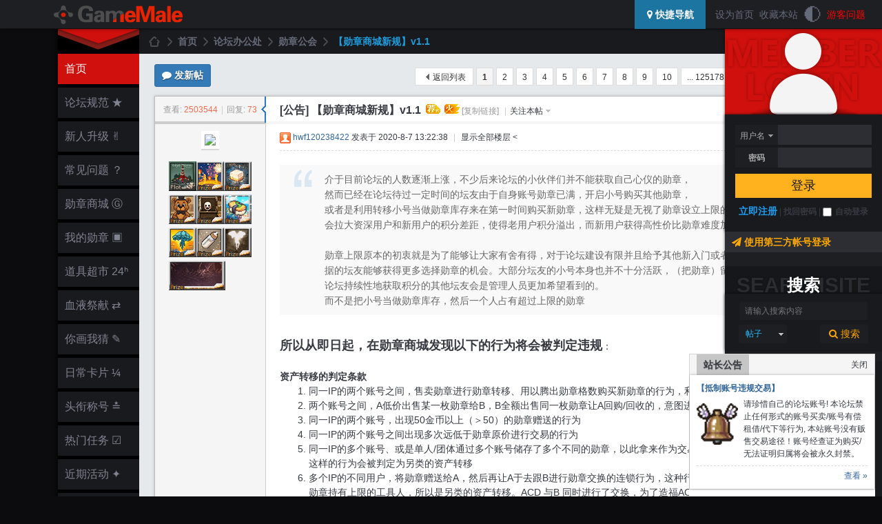

--- FILE ---
content_type: text/html; charset=utf-8
request_url: https://www.gamemale.com/thread-74975-1-1.html
body_size: 63520
content:



<!doctype html>
<html>
<head>
<meta http-equiv="Content-Type" content="text/html; charset=utf-8" />
<meta http-equiv="X-UA-Compatible" content="IE=edge,chrome=1">
<meta name="renderer" content="webkit">
<title>【勋章商城新规】v1.1 - 勋章公会 - GameMale最新游戏MOD资源交流论坛！</title>
<link href="https://www.gamemale.com/thread-74975-1-1.html" rel="canonical" /><meta name="keywords" content="勋章公会,GameMale" />
<meta name="description" content="【勋章商城新规】v1.1:所以从即日起，在勋章商城发现以下的行为将会被判定违规：资产转移的判定条款[*]同一IP的两个账号之间，售卖勋章进行勋章转移、用以腾出勋章格数购买新勋章的行为，利 ... " />
<meta name="MSSmartTagsPreventParsing" content="True" />
<meta http-equiv="MSThemeCompatible" content="Yes" />
<link href="./template/mwt2/extend/img/favicon.ico" type="image/x-icon" rel="shortcut icon">
<base href="https://www.gamemale.com/" /><link rel="stylesheet" type="text/css" href="data/cache/style_72_common.css?I7s" /><link rel="stylesheet" type="text/css" href="data/cache/style_72_forum_viewthread.css?I7s" /><script type="text/javascript">var STYLEID = '72', STATICURL = 'static/', IMGDIR = 'static/image/common/', VERHASH = 'I7s', charset = 'utf-8', discuz_uid = '0', cookiepre = 'TVj0_2132_', cookiedomain = '', cookiepath = '/', showusercard = '1', attackevasive = '0', disallowfloat = 'newthread|tradeorder|debate|nav|usergroups', creditnotice = '1|旅程|里,2|金币|枚,3|血液|滴,4|追随|人,5|咒术|卷,6|知识|点,7|灵魂|隻,8|堕落|黑', defaultstyle = '', REPORTURL = 'aHR0cHM6Ly93d3cuZ2FtZW1hbGUuY29tL3RocmVhZC03NDk3NS0xLTEuaHRtbA==', SITEURL = 'https://www.gamemale.com/', JSPATH = 'data/cache/', CSSPATH = 'data/cache/style_', DYNAMICURL = '';</script>
<script src="data/cache/common.js?I7s" type="text/javascript"></script>
    <!--[if (gte IE 8)|!(IE)]><!--> 
     <script src="./template/mwt2/extend/js/pace.min.js" type="text/javascript"></script>
    <!--<![endif]-->
<meta name="application-name" content="GameMale" />
<meta name="msapplication-tooltip" content="GameMale" />
<meta name="msapplication-task" content="name=首页;action-uri=https://www.gamemale.com/forum.php;icon-uri=https://www.gamemale.com/static/image/common//bbs.ico" />
<meta name="msapplication-task" content="name=群组;action-uri=https://www.gamemale.com/group.php;icon-uri=https://www.gamemale.com/static/image/common//group.ico" /><meta name="msapplication-task" content="name=;action-uri=https://www.gamemale.com/home.php;icon-uri=https://www.gamemale.com/static/image/common//home.ico" /><link rel="archives" title="GameMale" href="https://www.gamemale.com/archiver/" />
    <!--[if lt IE 9]>
     <script type="text/javascript">
       function ScreenWidth(){var a=document.documentElement.clientWidth,a=parseInt(a);return 1930<a?" w-big":1800<a?" w-1800":1500<a?" w-1500":1220<a?" w-1220":" w-small"};
   HTMLNODE.className += ScreenWidth();
    </script>
    <![endif]-->
<script src="data/cache/forum.js?I7s" type="text/javascript"></script>
    <link rel="stylesheet" type="text/css" href="./template/mwt2/extend/css/font-awesome.min.css"/>
    <link rel="stylesheet" type="text/css" href="./template/mwt2/extend/css/mwt2.hx.min.css"/>
    <link rel="stylesheet" type="text/css" href="./template/mwt2/extend/css/mwt2.hx.extend.min.css"/>
    <script src="./template/mwt2/extend/js/jquery-1.11.3.min.js" type="text/javascript"></script>
    <script type="text/javascript">var Mjq = jQuery.noConflict(true);</script>
    <script src="./template/mwt2/extend/js/jquery-plugin.min.js" type="text/javascript"></script>
    <script src="./template/mwt2/extend/js/jquery-core-t2.js" type="text/javascript"></script>
</head>
<body id="nv_forum" class="pg_viewthread" onkeydown="if(event.keyCode==27) return false;">
<div id="append_parent"></div><div id="ajaxwaitid"></div>
<div id="toptb" class="sdw">
  <div class="wp-width cl">
                <div class="z">
                    <a href="https://www.gamemale.com/" title="GameMale" class="logo_img"><img src="template/mwt2/extend/img/logo.png" alt="GameMale" border="0" /></a>                </div>
                <div class="z"><script src="./source/plugin/pn_darkmode/template/js/darkmode.js" type="text/javascript"></script>
<script>
const options = {
mixColor: '#efefef',
backgroundColor: '#efefef',	
saveInCookies: true,
autoMatchOsTheme: true
}
curtimestamp = new Date().getTime();
const darkmode = new Darkmode(options);
function darkmode_toggle(){
if(!darkmode.isActivated()){
darkmode.toggle();
darkmode_css('add');
}else{
darkmode.toggle();
darkmode_css();
}
setcookie('darkmode',1,3600);		
}

function darkmode_css(mod){

if(mod){var darkmode_pcss = document.getElementById('darkmode_pcss');
if(!darkmode_pcss){
var darkmode_pcss=document.createElement("style");
darkmode_pcss.setAttribute('id', 'darkmode_pcss');	
darkmode_pcss.innerHTML=".bm{background: none;}.vwmy.qq{isolation: isolate;}";
document.getElementsByTagName('head')[0].appendChild(darkmode_pcss);
}
}else{
var darkmode_pcss = document.getElementById('darkmode_pcss');
if(darkmode_pcss){
darkmode_pcss.parentNode.removeChild(darkmode_pcss);
}		
}
		
return;
}
if(getcookie('darkmode')){
if(darkmode.isActivated()){
darkmode_css('add');
}else{
darkmode_css();
}
}else{
if((curtimestamp>1768910400000 || curtimestamp<1768910400000) && (1768910400000!=1768910400000)){
if(darkmode.isActivated()){
darkmode_css('add');
}else{
darkmode.toggle();
darkmode_css('add');
}
}else{
if(darkmode.isActivated()){
darkmode.toggle();
darkmode_css();
}else{
darkmode_css();
}
}

}
</script>

</div>
<div class="y">
                    <a href="javascript:;"  onclick="setHomepage('https://www.gamemale.com/');">设为首页</a><a href="https://www.gamemale.com/"  onclick="addFavorite(this.href, 'GameMale');return false;">收藏本站</a>                    
<a href="javascript:;" onclick="darkmode_toggle();" initialized="true"  style="font-size:26px;">&#x1F313;</a>
<a href="wmff_syt-wmff_syt.html" title="如果你注册遇到问题，请至这里留言反映，会有专人帮您解决 ;)"  style="color: red">游客问题</a></div>
<div class="y">
                	                    <a href="javascript:;" id="qmenu" class="pn pnc" onmouseover="delayShow(this, function () {showMenu({'ctrlid':'qmenu','pos':'34!','ctrlclass':'a','duration':2});showForummenu(128);})"><i class="fa fa-map-marker"></i> 快捷导航</a>
</div>
</div>
</div>
    <div class="wrapper-body wp-width col_5">
        <div class="wp_hd M5">
<div class="wp-bg"><span></span><div></div></div>
<div id="hd">
    <div class="hd-logo"><div></div></div>
     <ul class="nav nav-menu">
                                      <li id="mn_forum" class="hover" onmouseover="showMenu({'ctrlid':this.id,'ctrlclass':'hover','duration':2})"><a href="https://www.gamemale.com/forum.php" title="BBS"> 首页</a></li>
                                              <li id="mn_N2c45" onmouseover="showMenu({'ctrlid':this.id,'ctrlclass':'hover','duration':2})"><a href="https://www.gamemale.com/thread-9039-1-1.html" title="全面禁水！进站必读！"> 论坛规范  ★</a></li>
                                              <li id="mn_Na183" onmouseover="showMenu({'ctrlid':this.id,'ctrlclass':'hover','duration':2})"><a href="https://www.gamemale.com/home.php?mod=task&do=view&id=14" title="证明你不是机器人！"> 新人升级  ✌</a></li>
                                              <li id="mn_N69dc" onmouseover="showMenu({'ctrlid':this.id,'ctrlclass':'hover','duration':2})"><a href="https://www.gamemale.com/thread-70042-1-1.html" title=""> 常见问题  ？</a></li>
                                              <li id="mn_Nf376" onmouseover="showMenu({'ctrlid':this.id,'ctrlclass':'hover','duration':2})"><a href="wodexunzhang-showxunzhang.html" title="Lv.≥2 来开启勋章大世界！"> 勋章商城  Ⓖ</a></li>
                                              <li id="mn_N13d5" onmouseover="showMenu({'ctrlid':this.id,'ctrlclass':'hover','duration':2})"><a href="https://www.gamemale.com/wodexunzhang-showxunzhang.html?action=my" title=""> 我的勋章  ▣</a></li>
                                              <li id="mn_Nc5cc" onmouseover="showMenu({'ctrlid':this.id,'ctrlclass':'hover','duration':2})"><a href="https://www.gamemale.com/home.php?mod=magic" title="用于帖子和日志的神奇物品！"> 道具超市  24ʰ</a></li>
                                              <li id="mn_N35bc" onmouseover="showMenu({'ctrlid':this.id,'ctrlclass':'hover','duration':2})"><a href="https://www.gamemale.com/home.php?mod=spacecp&ac=credit&op=exchange" title="献出血液换得其他属性积分！"> 血液祭献  ⇄</a></li>
                                              <li id="mn_N34e7" onmouseover="showMenu({'ctrlid':this.id,'ctrlclass':'hover','duration':2})"><a href="plugin.php?id=viewui_draw" title="你画我猜奖励多多！"> 你画我猜 ✎</a></li>
                                              <li id="mn_N91b5" onmouseover="showMenu({'ctrlid':this.id,'ctrlclass':'hover','duration':2})"><a href="it618_award-award.html" title="一卡在手，希望无穷！"> 日常卡片 ¼</a></li>
                                              <li id="mn_N50a7" onmouseover="showMenu({'ctrlid':this.id,'ctrlclass':'hover','duration':2})"><a href="tshuz_buyname-tshuz_buyname.html" title="不可思议的新身份！"> 头衔称号  ≛</a></li>
                                              <li id="mn_Ncfa1" onmouseover="showMenu({'ctrlid':this.id,'ctrlclass':'hover','duration':2})"><a href="https://www.gamemale.com/home.php?mod=task" title=""> 热门任务  ☑</a></li>
                                              <li id="mn_N2e25" onmouseover="showMenu({'ctrlid':this.id,'ctrlclass':'hover','duration':2})"><a href="https://www.gamemale.com/forum-165-1.html" title=""> 近期活动  ✦</a></li>
                                                            <li id="mn_Ncc15" onmouseover="showMenu({'ctrlid':this.id,'ctrlclass':'hover','duration':2})"><a href="nds_up_ques-nds_up_ques.html" title=""> 科考小队  ⚑</a></li>
                                                                                                                                                </ul>
    </div>
<div class="sub-menu">
           <ul class="p_pop h_pop" id="plugin_menu" style="display: none">
                                            <li><a href="k_usercard-style.html" id="mn_plink_style">多彩名片</a></li>
                                                            <li><a href="wmff_syt-wmff_syt.html" id="mn_plink_wmff_syt">留言板</a></li>
                                    </ul>
       <ul class="p_pop h_pop" id="mn_Ncfa1_menu" style="display: none"><li><a href="k_misign-sign.html" hidefocus="true" >【每日签到】签到界面</a></li><li><a href="https://www.gamemale.com/home.php?mod=task&do=view&id=25" hidefocus="true">【每周任务】发帖奖励</a></li><li><a href="reply_reward-reply_reward.html" hidefocus="true" >【每月任务】回帖奖励</a></li></ul>   </div>
</div>        <div id="wp_user" class="wp-user col_3 sdw">
<div class="u-switch col_4">
   
    <span class="col_6 slogin"><i class="fa fa-flag"></i> 登陆 / 注册</span><i class="fa fa-search"></i> 搜索    
  </div>
<div class="u-header col_2a">
  <h1>USERCENTER</h1>
</div>
<script src="data/cache/logging.js?I7s" type="text/javascript"></script>
<form method="post" autocomplete="off" id="lsform" class="col_6" action="member.php?mod=logging&amp;action=login&amp;loginsubmit=yes&amp;infloat=yes&amp;lssubmit=yes" onsubmit="pwmd5('ls_password');return lsSubmit();">
    <div class="u-login-icon"><span></span></div>
    <div class="u-login col_3 sdw">
      <div class="form-group">
              <div class="ftid">
<select name="fastloginfield" id="ls_fastloginfield" width="62" tabindex="900">
<option value="username">用户名</option>
<option value="email">Email</option>
</select>
</div>
<script type="text/javascript">simulateSelect('ls_fastloginfield')</script>
        <div class="form-input"><input type="text" name="username" id="ls_username" autocomplete="off" class="px vm" tabindex="901" /></div>
            </div>
      <div class="form-group">
        <div class="z"><label for="ls_password">密码</label></div>
        <div class="form-input"><input type="password" name="password" id="ls_password" class="px vm" autocomplete="off" tabindex="902" /></div> 
      </div>
      <div class="form-group">
        <button type="submit" class="pn btn_c8 btn-lg vm" tabindex="904">登录</button>
      </div>
      <div class="form-group u-login-set">
        <a href="member.php?mod=register" class="xi2 xw1">立即注册</a> | <a href="javascript:;" onclick="showWindow('login', 'member.php?mod=logging&action=login&viewlostpw=1')"><b>找回密码</b></a> | <label for="ls_cookietime"><input type="checkbox" name="cookietime" id="ls_cookietime" class="pc" value="2592000" tabindex="903" />自动登录</label>
      </div>
    </div>
     <div class="u-login-text col_4"><i class="fa fa-paper-plane"></i> 使用第三方帐号登录</div>
     <div class="u-login-extra col_3a cl">
             </div>
     <span id="return_ls" style="display:none"></span>
       <input type="hidden" name="quickforward" value="yes" />
   <input type="hidden" name="handlekey" value="ls" />
</form>
<script src="data/cache/md5.js?I7s" type="text/javascript" reload="1"></script>
<div class="u-scbar-text col_2a"><h1>SEARCHSITE</h1><h2>搜索</h2></div>
<div id="scbar" class="u-scbar sdw cl">
<form id="scbar_form" method="post" autocomplete="off" onsubmit="searchFocus($('scbar_txt'))" action="search.php?searchsubmit=yes" target="_blank">
<input type="hidden" name="mod" id="scbar_mod" value="search" />
<input type="hidden" name="formhash" value="eaed6151" />
<input type="hidden" name="srchtype" value="title" />
<input type="hidden" name="srhfid" value="128" />
<input type="hidden" name="srhlocality" value="forum::viewthread" />
        <div class="form-group"><input type="text" name="srchtxt" id="scbar_txt" class="px" value="请输入搜索内容" autocomplete="off" x-webkit-speech speech /></div>
        <div class="form-group form-g-2 cl">
          <div style="text-align:left"><a href="javascript:;" id="scbar_type" class="showmenu" onmouseover="showMenu({'ctrlid':this.id,'ctrlclass':'hover'});" hidefocus="true">搜索</a></div>
          <div style="text-align:right"><button type="submit" name="searchsubmit" id="scbar_btn" sc="1" class="pn pnc" value="true"><i class="fa fa-search"></i> 搜索</button></div>
        </div>
</form>
    <ul id="scbar_type_menu" class="p_pop p_pop_black" style="display:none;"><li><a href="javascript:;" rel="curforum" fid="128" >本版</a></li><li><a href="javascript:;" rel="forum" class="curtype">帖子</a></li><li><a href="javascript:;" rel="group">群组</a></li><li><a href="javascript:;" rel="user">用户</a></li></ul>   
</div>
<div id="scbar_hot" class="form-group col_3a">
	
        </div>
<script type="text/javascript">
initSearchmenu('scbar', '');
</script>
</div>     <!--[if lt IE 9]>
       <script type="text/javascript">Mjq.Mw.Var("wauto",true);</script>
     <![endif]-->
    <div id="wp" class="cl">
        <div class="z"><script src="./source/plugin/postfollowing/script.js" type="text/javascript"></script></div><script type="text/javascript">var fid = parseInt('128'), tid = parseInt('74975');</script>
<script src="data/cache/forum_viewthread.js?I7s" type="text/javascript"></script>
<script type="text/javascript">zoomstatus = parseInt(1);var imagemaxwidth = '820';var aimgcount = new Array();</script>
<style id="diy_style" type="text/css"></style>
<div id="pt" class="bm cl">
<div class="z">
<a href="./" class="nvhm" title="首页">GameMale</a><em>&raquo;</em><a href="https://www.gamemale.com/forum.php">首页</a> <em>&rsaquo;</em> <a href="https://www.gamemale.com/forum.php?gid=1"> 论坛办公处</a> <em>&rsaquo;</em> <a href="https://www.gamemale.com/forum-128-1.html">勋章公会</a> <em>&rsaquo;</em> <a href="https://www.gamemale.com/thread-74975-1-1.html">【勋章商城新规】v1.1</a>
</div>
</div>
<style id="diy_style" type="text/css"></style>
<div id="ct" class="pall cl">
<style>
.nimba_sidebottom{width:100%;}		
.nimba_sidebottom li{text-align:center;}		
.nimba_sidebottom li .nimba_sidebottom_title{width: 100%;height: 25px;line-height: 25px;float: none;margin: 0;display: block;border: 1px solid #6699FF;background-color: #6699FF;color: #fff;border-radius: 4px;font-size: 1.1em;text-align: center;vertical-align: middle;text-decoration: none;cursor: pointer;padding: 0px;-webkit-transition: all .1s ease-in-out;transition: all .1s ease-in-out;}		
.nimba_sidebottom li a img{max-width:124px;}		
		</style>
		<script>
			function ShowMapleChar(uid){
				showWindow('MapleChar', 'plugin.php?id=maple_szdolls:maple_szdolls&action=showchar&xuid='+uid,'get',0,{'cover':1});
			}
			function flashshow(id){
				var o=document.getElementById('fwin_'+id).getElementsByTagName('style');
				o.item(0).remove();
			}</script><link rel="stylesheet" type="text/css" href="source/plugin/wodexunzhang/template/style.css"/>
					<script type="text/javascript" src="source/plugin/wodexunzhang/template/js/jquery.js"></script>
					<script type="text/javascript" src="source/plugin/wodexunzhang/template/js/comm.js"></script><div class="wp">
<!--[diy=diy1]--><div id="diy1" class="area"></div><!--[/diy]-->
</div>
<!--[diy=diynavtop]--><div id="diynavtop" class="area"></div><!--[/diy]-->
<div id="pgt" class="pgs mbm cl ">
<div class="pgt"><div class="pg"><strong>1</strong><a href="https://www.gamemale.com/thread-74975-2-1.html">2</a><a href="https://www.gamemale.com/thread-74975-3-1.html">3</a><a href="https://www.gamemale.com/thread-74975-4-1.html">4</a><a href="https://www.gamemale.com/thread-74975-5-1.html">5</a><a href="https://www.gamemale.com/thread-74975-6-1.html">6</a><a href="https://www.gamemale.com/thread-74975-7-1.html">7</a><a href="https://www.gamemale.com/thread-74975-8-1.html">8</a><a href="https://www.gamemale.com/thread-74975-9-1.html">9</a><a href="https://www.gamemale.com/thread-74975-10-1.html">10</a><a href="https://www.gamemale.com/thread-74975-125178-1.html" class="last">... 125178</a><label><input type="text" name="custompage" class="px" size="2" title="输入页码，按回车快速跳转" value="1" onkeydown="if(event.keyCode==13) {window.location='forum.php?mod=viewthread&tid=74975&amp;extra=page%3D1&amp;page='+this.value;; doane(event);}" /><span title="共 125178 页"> / 125178 页</span></label><a href="https://www.gamemale.com/thread-74975-2-1.html" class="nxt">下一页</a></div></div>
<span class="y pgb"><a href="https://www.gamemale.com/forum-128-1.html">返回列表</a></span>
<a id="newspecial" class="pn pnc btn-xs" onmouseover="$('newspecial').id = 'newspecialtmp';this.id = 'newspecial';showMenu({'ctrlid':this.id})" onclick="showWindow('newthread', 'forum.php?mod=post&action=newthread&fid=128')" href="javascript:;" title="发新帖"><strong><i class="fa fa-comment"></i> 发新帖</strong></a></div>
    

<script type="text/javascript">
// JavaScript Document
function dxksst_reply(id,username,uid){
var m=document.getElementById("dxksst_reply_module_"+id);
var s=document.getElementById("dxksst_floor_reply_"+id); 
var to_user=document.getElementById("dxksst_floor_touid_"+id);  
m.style.display='block';s.focus();s.value="回复 "+username+" :";
to_user.value=uid;
}
function dxksst_addsmiley(smiley,id){var s=document.getElementById("dxksst_floor_reply_"+id); var message=s.value;s.value=message+smiley;}
function play_smiley(id){dxksst_toggle("dxksst_floor_smiley_"+id);}
function dxksst_submit(id,uid,tid,fid,n,total,formid,forbide)
{	if(uid==""){showWindow('login', "member.php?mod=logging"+"&"+"action=login");return false;}
if(forbide){showPrompt(null, null, "对不起 没有权限执行此操作！",2000);return false;}
var s=document.getElementById("dxksst_floor_reply_"+id);var message=s.value;
if(message==''){showPrompt(null, null, "亲,你还未输入内容哦！",2000);return false;}if(fucCheckLength(message,n,total)){
ajaxpost(formid,"dxksst_floor_ready_wait_"+id,null,null,dxksst_loop(id));
}}	
function dxksst_loop(id){
var ready=document.getElementById("dxksst_floor_ready_"+id)
var ready_wait=document.getElementById("dxksst_floor_ready_wait_"+id);
ready.innerHTML=ready.innerHTML+ready_wait.innerHTML;
dxksst_toggle("dxksst_reply_module_"+id);
}	
function showreplymodule(id){var s=document.getElementById("dxksst_floor_reply_"+id);dxksst_toggle("dxksst_reply_module_"+id);
document.getElementById("dxksst_floor_touid_"+id).value=0;s.value='';s.focus();}

function showleft(upid){
var url="plugin.php?id=dxksst_floor:ajax"+"&"+"type=left"+"&"+"pid="+upid;ajaxget(url,"dxksst_left_"+upid, null,null,null,function (){var lm=document.getElementById("dxksst_left_message_"+upid);lm.innerHTML="";dxksst_getpageinfo(upid,1);});}
function dxksst_reply_delete(pid,id){
var want_del=document.getElementById("dxksst_floor_li_"+id);
    want_del.parentNode.removeChild(want_del);
var url="plugin.php?id=dxksst_floor:ajax"+"&"+"vid="+id+"&"+"type=delete";
ajaxget(url,"dxksst_floor_dele_"+pid, null,null,null,function (){});
//window.location.reload();
}
function dxksst_toggle_main(id){
var s_mes=document.getElementById("dxksst_floor_message_"+id);
var s_left=document.getElementById("floor_left_"+id);
var s=document.getElementById("dxksst_floor_"+id);if(s.style.display=='none'){s.style.display='block';s_left.className='floor_header_left'; s_mes.parentNode.parentNode.className='floor_header_right';s_mes.innerHTML="收起";}else{s.style.display='none';s_left.className='';s_mes.parentNode.parentNode.className='floor_header_sright';s_mes.innerHTML="回复";}}
function dxksst_toggle(id){
var s=document.getElementById(id);if(s.style.display=='none'){s.style.display='block';}else{s.style.display='none';}}
function dxksst_getpage(pid,page){var url="plugin.php?id=dxksst_floor:page"+"&"+"type=page"+"&"+"pid="+pid+"&"+"page="+page;ajaxget(url,"dxksst_page_"+pid, null,null,null,function (){dxksst_getpageinfo(pid,page);})}
function dxksst_getpageinfo(pid,page){var url="plugin.php?id=dxksst_floor:page"+"&"+"type=info"+"&"+"pid="+pid+"&"+"page="+page;ajaxget(url,"dxksst_pagenum_"+pid, null,null,null,function (){})}
function fucCheckLength(strTemp,n,total) 
{ var i,sum;  sum=0;   
for(i=0;i<strTemp.length;i++)   
{  if ((strTemp.charCodeAt(i)>=0) && (strTemp.charCodeAt(i)<=255))    sum=sum+1;   
  else  sum=sum+n;   }   if(sum<total) {showPrompt(null, null, "对不起,请至少输入8个字符！",2000);return false;}return true;}
function to_discuz_submit(){
var preg=/repquote\=.*?extra\=/;
var a=document.getElementsByTagName('a');
var num=a.length;
   for(var i=0;i<num;i++){ 
   var myhref=a[i].href;
  if(preg.test(myhref)){
  var dmatch=myhref.match(preg);
  dmatch=String(dmatch);
  var b=dmatch.split('=');
  var pids=b[1].split('&');
  var pid=pids[0];
  var fa=a[i].parentNode;
  var em=document.createElement('em');
  em.innerHTML='<a class="fastre" href="javascript:;" onclick="showreplymodule('+pid+');">回复</a>';
          fa.replaceChild(em,a[i]);
  }
   }
}
</script>
<style type="text/css">
.dxksst_floor{
width:560px;;	
margin-top:2px;
list-style-type:none;
}
.dxsstt_floor button{ width:1px;}
.dxksst_floor em{
font-size:11px;}
.dxksst_floor li
{border-bottom:1px  dotted #ccc; padding-left:10px; padding-top:10px; padding-right:10px;}
.dxksst_avatar{width:32px; height:32px;}
.dxksst_floor img{ vertical-align:middle;}
.dxksst_floor textarea{ width:500px;}
.dxksst_floor font{color:#06C;font-size:11px;}
.dxksst_showreply{
background: url(source/plugin/dxksst_floor/images/dxksst.png) no-repeat -510px -7px;
display: block;
padding-left: 10px;
width: 100px;
height: 25px;
line-height: 25px;
text-align: center;
text-decoration: none;}
.dxksst_submit{
cursor: pointer;
float: right;
width: 51px;
height: 24px;
color: #fff;
text-align: center;
background: url(source/plugin/dxksst_floor/images/dxksst.png) no-repeat -344px -7px;	
}
.dxksst_smiley{
width: 33px;
height: 22px;
background: url(/source/plugin/dxksst_floor/images/smiley.png) no-repeat;
cursor: pointer;	
}	
.floor_main{
border: 1px solid #F4F4F4;
border-top:0;
padding: 14px 15px;
padding: 4px 15px 14px;
}
.floor_header_right{
border: 1px solid #F4F4F4;
border-bottom:0;
}
.floor_header_sright{
border: 1px solid #F4F4F4;
}	
.floor_header_left{
border-bottom: 1px solid #F4F4F4;
}				
</style>
<div id="postlist" class="pl bm sdw1">
<table cellspacing="0" cellpadding="0">
<tr>
<td class="pls ptn pbn">
<div class="hm ptn">
<span class="xg1">查看:</span> <span class="xi1">2503544</span><span class="pipe">|</span><span class="xg1">回复:</span> <span class="xi1">73</span>
</div>
</td>
<td class="plc ptm pbn vwthd">
<span class="xg1 side_btn">
<a onclick="setcookie('close_leftinfo', 1);location.reload();" title="收起左侧" class="btn_s_close" href="javascript:;"><img src="static/image/common//control_l.png" alt="收起左侧" class="vm" /></a>
</span>
<h1 class="ts">
[公告]
<span id="thread_subject">【勋章商城新规】v1.1</span>
</h1>
<span class="xg1">
&nbsp;<img src="static/image/common//recommend_1.gif" alt="" title="评价指数 8" />
&nbsp;<img src="static/image/common//hot_1.gif" alt="" title="热度: 81" />
<a href="https://www.gamemale.com/thread-74975-1-1.html" onclick="return copyThreadUrl(this, 'GameMale')" >[复制链接]</a>
</span>
<span class="pipe">|</span><a href="javascript:;" class="showmenu" id="pf_followMe" onmouseover="showMenu({'ctrlid':this.id});">关注本帖</a><ul id="pf_followMe_menu" class="p_pop" style="display:none"><li><a href="javascript:pf_follow(74975,0,'');"><span name="pf_c0" style="display:none;">取消</span>最新回复</a></li><li><a href="javascript:pf_follow(74975,1,'');"><span name="pf_c1" style="display:none;">取消</span>置顶回复</a></li><li><a href="javascript:pf_follow(74975,4,'');"><span name="pf_c4" style="display:none;">取消</span>最新编辑</a></li></ul><span id="return_pf" style="display:none"></span></td>
</tr>
</table>
<table cellspacing="0" cellpadding="0" class="ad">
<tr>
<td class="pls">
</td>
<td class="plc">
</td>
</tr>
</table><div id="post_412430" ><table id="pid412430" class="plhin" summary="pid412430" cellspacing="0" cellpadding="0">
<tr>
<td class="pls" rowspan="2">
<div id="favatar412430" class="pls favatar">
<a name="newpost"></a> <div class="p_pop blk bui card_gender_" id="userinfo412430" style="display: none; ">
<div class="m z">
<div id="userinfo412430_ma"></div>

<a href="k_usercard-style.html" target="_blank" title="装扮名片"><div id='tinybox_63991_412430' class="y changestyle" style=""></div></a>
<script>
	var element = document.getElementById('tinybox_63991_412430');
	if(element && element.parentNode && element.parentNode.parentNode && element.parentNode.parentNode.parentNode) {
		var styleId = '202';
		element.parentNode.parentNode.parentNode.className = 'p_pop blk bui card_gender_ cardstyle_'+styleId;
	}
</script>
				</div>
<div class="i y">
<div>
<strong><a href="https://www.gamemale.com/space-uid-63991.html" target="_blank" class="xi2" style="color: #FF9999">hwf120238422</a></strong>
<em>当前离线</em>
</div><dl class="cl">
<p><font color=#BC1717><b>《最新讯息》</b></font>
<p>●<a href="https://www.gamemale.com/forum.php?mod=viewthread&tid=12243"> 論壇即將啟動「20%稅收機制」</a>
<p><font color=#BC1717><b>《论坛基本功能介绍》</b></font>
<p>●<a href="https://www.gamemale.com/forum.php?mod=viewthread&tid=11238"> 新人注册流程 - 获取奖励解锁发帖功能</a>
<p>●<a href="https://www.gamemale.com/forum.php?mod=viewthread&tid=9039"> GameMale論壇使用與規範守則</a>
<p>●<a href="https://www.gamemale.com/forum.php?mod=viewthread&tid=8560"> 论坛各项属性积分说明</a>
<p>●<a href="https://www.gamemale.com/forum.php?mod=viewthread&tid=8565"> 用户组各等级特殊功能</a>
<p><font color=#BC1717><b>《常见问题帮助》</b></font>
<p>●<a href="https://www.gamemale.com/forum.php?mod=viewthread&tid=2121"> 如何妆扮自己的个人空间 [简单教学]</a>
<p>●<a href="https://www.gamemale.com/forum.php?mod=viewthread&tid=2608"> 快速赚取金币技巧 [含帖子售价设置教学]</a>
<p>●<a href="https://www.gamemale.com/forum.php?mod=viewthread&tid=372"> 如何外链贴图超詳細教學！</a>
</dl><div class="imicn">
<a href="https://www.gamemale.com/home.php?mod=space&amp;uid=63991&amp;do=profile" target="_blank" title="查看详细资料"><img src="static/image/common//userinfo.gif" alt="查看详细资料" /></a>
</div>
<div id="avatarfeed"><span id="threadsortswait"></span></div>
</div>
</div>
<div>
<div class="avatar"><a href="https://www.gamemale.com/space-uid-63991.html" class="avtm" target="_blank"><img src="https://www.gamemale.com/uc_server/avatar.php?uid=63991&size=middle" /></a></div>
</div>
<p><em></em></p><p class="md_ctrl wodexunzhang_img"><a href="wodexunzhang-showxunzhang.html"><img src="https://img.gamemale.com/album/202601/06/210120dzac6j8cnj4zzjzj.gif" alt="『炫目的铁塔』" onmouseover="MyshowTip(this)" tip="&lt;h4&gt;&lt;b&gt;等级 Max&lt;/b&gt;『炫目的铁塔』&lt;/h4&gt;&lt;p&gt;关联据点：35°39′31″N 139°44′44″E&lt;/p&gt;"/><img src="https://img.gamemale.com/album/202508/28/002438hzvu4543b6f688z0.gif" alt="灯载情绵" onmouseover="MyshowTip(this)" tip="&lt;h4&gt;&lt;b&gt;等级 Max&lt;/b&gt;灯载情绵&lt;/h4&gt;&lt;p&gt;金风玉露未须怜，自引天灯向月边。百盏浮空成绛海，一宵燃焰作虹川。人间自有双星在，碧落长明不夜天。但使心光同此焰，千年照彻有情巅。 —— [2025年七夕活动奖励]&lt;/p&gt;&lt;div class='wode_shuxing'&gt;&lt;p&gt;回帖 血液 +1&lt;/p&gt;&lt;p&gt;触发几率 2%&lt;/p&gt;&lt;/div&gt;"/><img src="https://img.gamemale.com/album/202510/20/163614ohpxaixinez4ynnh.gif" alt="桂花米糕" onmouseover="MyshowTip(this)" tip="&lt;h4&gt;&lt;b&gt;等级 Max&lt;/b&gt;桂花米糕&lt;/h4&gt;&lt;p&gt;飞粉裹酒米弹牙，秋月清风摇桂花。2025中秋活动奖品勋章。&lt;/p&gt;&lt;div class='wode_shuxing'&gt;&lt;p&gt;回帖 血液 +1&lt;/p&gt;&lt;p&gt;触发几率 1%&lt;/p&gt;&lt;/div&gt;"/><img src="https://img.gamemale.com/album/202511/12/093230v75vp7puos8vik3p.gif" alt="弗雷迪玩偶" onmouseover="MyshowTip(this)" tip="&lt;h4&gt;&lt;b&gt;等级 Max&lt;/b&gt;弗雷迪玩偶&lt;/h4&gt;&lt;p&gt;一个仿照弗雷迪·费斯熊制作的玩偶， 轻捏一下玩偶的鼻子，还会发出声音。 把他放在床上，似乎会导致你偶尔梦到一些奇怪的东西。 【参与并见证活动“五夜惊魂(2025)”的结局】&lt;/p&gt;&lt;div class='wode_shuxing'&gt;&lt;p&gt;回帖 金币 +1&lt;/p&gt;&lt;p&gt;触发几率 1%&lt;/p&gt;&lt;/div&gt;"/><img src="https://img.gamemale.com/album/202511/12/093230fxg9xuret3x6ie92.gif" alt="发条八音盒" onmouseover="MyshowTip(this)" tip="&lt;h4&gt;&lt;b&gt;等级 Max&lt;/b&gt;发条八音盒&lt;/h4&gt;&lt;p&gt;基于村民们拧动的那个八音盒，制作的仿造模型。 没有人知道里面放着的这个傀儡玩偶是从哪里来的， 但她似乎依然保留了不拧紧发条便会变得躁动的特性... ... 好在有人为这个八音盒模型加装了一个全自动发条装置。 【参与并见证活动“五夜惊魂(2025)”的隐藏结局】&lt;/p&gt;&lt;div class='wode_shuxing'&gt;&lt;p&gt;回帖 血液 +1&lt;/p&gt;&lt;p&gt;触发几率 2%&lt;/p&gt;&lt;/div&gt;"/><img src="https://img.gamemale.com/album/202512/08/093449kg9xq894p57ozc8x.gif" alt="河豚寿司" onmouseover="MyshowTip(this)" tip="&lt;h4&gt;&lt;b&gt;等级 Max&lt;/b&gt;河豚寿司&lt;/h4&gt;&lt;p&gt;入口微麻的河豚寿司，肉质紧致Q弹，满满一口大自然的野性。&lt;/p&gt;&lt;div class='wode_shuxing'&gt;&lt;p&gt;回帖 金币 +1&lt;/p&gt;&lt;p&gt;触发几率 2%&lt;/p&gt;&lt;/div&gt;"/><img src="https://img.gamemale.com/album/202512/08/093450e0b10o957x9zb9z1.gif" alt="荧光水母" onmouseover="MyshowTip(this)" tip="&lt;h4&gt;&lt;b&gt;等级 Max&lt;/b&gt;荧光水母&lt;/h4&gt;&lt;p&gt;天边一抹淡淡的晚霞，飘飘逸逸的挥洒。如诗如画，如梦如纱。在这出海返航的日子，大海送来一件纪念品。&lt;/p&gt;&lt;div class='wode_shuxing'&gt;&lt;p&gt;回帖 血液 +1&lt;/p&gt;&lt;p&gt;触发几率 1%&lt;/p&gt;&lt;/div&gt;"/><img src="https://img.gamemale.com/album/202601/06/210130yw888zqhbiqsi9bx.gif" alt="救命饮料" onmouseover="MyshowTip(this)" tip="&lt;h4&gt;&lt;b&gt;等级 Max&lt;/b&gt;救命饮料&lt;/h4&gt;&lt;p&gt;超能量救命饮料，加热到37℃时必须在成年人的陪同监护下服用。&lt;/p&gt;&lt;div class='wode_shuxing'&gt;&lt;p&gt;发帖 血液 +1&lt;/p&gt;&lt;p&gt;回帖 血液 +1&lt;/p&gt;&lt;p&gt;触发几率 1%&lt;/p&gt;&lt;/div&gt;"/><img src="https://img.gamemale.com/album/202601/06/210124pzh2k2w8pfzk5mhf.gif" alt="适当显灵" onmouseover="MyshowTip(this)" tip="&lt;h4&gt;&lt;b&gt;等级 1&lt;/b&gt;适当显灵&lt;/h4&gt;&lt;p&gt;如果这种生物降临时有不知道哪来的女人突然开始唱美声......那说明你遇到真的了。&lt;/p&gt;&lt;div class='wode_shuxing'&gt;&lt;p&gt;发帖 金币 +1&lt;/p&gt;&lt;p&gt;回帖 金币 +1&lt;/p&gt;&lt;p&gt;触发几率 1%&lt;/p&gt;&lt;/div&gt;&lt;div class='wode_shuxing'&gt;下一级 &lt;b&gt;旅程 338/1225&lt;/b&gt;&lt;/div&gt;"/><img src="https://img.gamemale.com/album/202507/23/102926qtuqznnozk8x4j4n.gif" alt="传说中的黑龙" onmouseover="MyshowTip(this)" tip="&lt;h4&gt;&lt;b&gt;等级 Max&lt;/b&gt;传说中的黑龙&lt;/h4&gt;&lt;p&gt;米拉波雷亚斯，即黑龙，作为《怪物猎人》15 周年登场的禁忌怪物，是系列最终挑战目标。在游戏世界观中，它曾被视作幻想传说，如今现身却带来 “命运的战争”—— 其恐怖力量足以在数日内将世界化为焦土，引发无尽灾厄，甚至将万物推向无可避免的灭亡深渊。【2025年活动黑龙伝说中成功讨伐黑龙的特殊奖励】&lt;/p&gt;&lt;div class='wode_shuxing'&gt;&lt;p&gt;回帖 血液 +1&lt;/p&gt;&lt;p&gt;触发几率 2%&lt;/p&gt;&lt;/div&gt;"/></a></p><ul id="nimba_sidebottom_412430" class="nimba_sidebottom"></ul></div>
</td>
<td class="plc">
<div class="pi">
<div class="pti">
<div class="pdbt">
</div>
<div class="authi">
<img class="authicn vm" id="authicon412430" src="static/image/common/online_admin.gif" />
<a href="https://www.gamemale.com/space-uid-63991.html" target="_blank" class="xi2">hwf120238422</a>
<em id="authorposton412430">发表于 2020-8-7 13:22:38</em>
<span class="pipe">|</span>
<a href="https://www.gamemale.com/thread-74975-1-1.html" rel="nofollow">显示全部楼层</a>
<span class="pipe show">|</span><a href="javascript:;" onclick="readmode($('thread_subject').innerHTML, 412430);" class="show">阅读模式</a>
<</div>
</div>
</div><div class="pct"><style type="text/css">.pcb{margin-right:0}</style><div class="pcb">
 
<div class="t_fsz">
<table cellspacing="0" cellpadding="0"><tr><td class="t_f" id="postmessage_412430">
<div class="quote"><blockquote>介于目前论坛的人数逐渐上涨，不少后来论坛的小伙伴们并不能获取自己心仪的勋章，<br />
然而已经在论坛待过一定时间的坛友由于自身账号勋章已满，开启小号购买其他勋章，<br />
或者是利用转移小号当做勋章库存来在第一时间购买新勋章，这样无疑是无视了勋章设立上限的初衷，也同时会拉大资深用户和新用户的积分差距，使得老用户积分溢出，而新用户获得高性价比勋章难度加大，<br />
<br />
勋章上限原本的初衷就是为了能够让大家有舍有得，对于论坛建设有限<font style="background-color:initial">并且给予其他新入门或者是手头比较拮据的坛友能够获得更多选择勋章的机会。</font>大部分坛友的小号本身也并不十分活跃，（把勋章）留给想要活跃在论坛持续性地获取积分的其他坛友会是管理人员更加希望看到的。<br />
而不是把小号当做勋章库存，然后一个人占有超过上限的勋章</blockquote></div><br />
<font size="4"><strong>所以从即日起，在勋章商城发现以下的行为将会被判定违规</strong></font>：<br />
<br />
<strong>资产转移的判定条款<br />
</strong><ul type="1" class="litype_1"><li>同一IP的两个账号之间，售卖勋章进行勋章转移、用以腾出勋章格数购买新勋章的行为，利用第三/N方达成最终目的同理<li>两个账号之间，A低价出售某一枚勋章给B，B全额出售同一枚勋章让A回购/回收的，意图进行金币转移的行为<li>同一IP的两个账号，出现50金币以上（＞50）的勋章赠送的行为<li>同一IP的两个账号之间出现多次远低于勋章原价进行交易的行为<li>同一IP的多个账号、或是单人/团体通过多个账号储存了多个不同的勋章，以此拿来作为交易筹码跟他人进行勋章交易的行为，这样的行为会被判定为另类的资产转移<li>多个IP的不同用户，将勋章赠送给A，然后再让A于去跟B进行勋章交换的连锁行为，这种行为里，C与D用户成为了用户A突破勋章持有上限的工具人，所以是另类的资产转移。ACD 与B 同时进行了交换，为了造福ACD其中一人的行为同理<li>多个IP的不同用户，A将勋章X赠送给B代持，A同时可以再次获取一次勋章X通过勋章X跟其他人交换勋章，最后再从B手中拿回勋章X的行为或者类似的动机，在这种情况下，B成为了A突破同一勋章持有两次的工具人，故视作违规<br />
</ul><br />
<strong>条件交换判定条款<br />
</strong><ul type="1" class="litype_1"><li>卖家哄抬某一枚绝版勋章的价格（超过其本身价值120%），使买家用超过4枚以上的勋章进行兑换的行为，反之亦然<li>自身条件未达到某一枚勋章的获得要求，但是与达到该勋章要求的用户，要求直接赠送或者私下以相同价值勋章做交换的行为<li>当期上架的勋章，低于原价寄售给他人的行为同样视作违规<br />
</ul><br />
<strong>违规刷分判定条款<br />
</strong><ul type="1" class="litype_1"><li>两/多个ID之间相互售卖获取类勋章（类似，章鱼小丸子，冒险用面包，神秘的邀请函等等）恶意换取积分超过两次的行为（双方互相完成交换）/多人则视为三次（三个人及以上各完成交换一次）<li>多次购买获取类勋章（三次及以上），用金币以获取其他积分属性，然后低价抛售/回收该勋章扰乱市场的刷分行为<li>回收/领取天赋勋章造成刷屏疑似掩盖勋章转移的行为<li>私底下使用现实货币/物品交易勋章的行为（如果无法解释同一ID为何连续多次收到他人绝版勋章，都将归咎于该行为）<li>任何意图进行金币转移的行为<br />
</ul><br />
<strong>脚本相关判定条款<br />
</strong><ul type="1" class="litype_1"><li>脚本相关的一切内容（批量回复主题帖、批量抓取勋章、很明显通过脚本才能够实现的购买记录）<li>在勋章补货的活动期间，有同一IP下的任意ID，连续出现在勋章记录3次以上（≥4）的勋章购买/赠送记录（连续 批量回收装饰和天赋＞5次也算；咒术和赠礼记录除外）<li>坛友上架在二手市场的勋章，在极短的时间内就能以不合理的手速进行购买的非勋章赠与/单勋章交换行为（除非你能录屏复刻，否则一律试做脚本），如果出现购买时间比寄售时间早、多次同时购买勋章等行为，也一律试做脚本处罚<br />
</ul><br />
<br />
<font size="4"><strong>出现以上违规的用户，将会被处以以下惩罚</strong></font><br />
<ul><li>初次将会视严重情况，处以勋章回收 and/or 1-3天期限的封禁<li><font face="Helvetica Neue, Helvetica, Microsoft YaHei, Hiragino Sans GB, WenQuanYi Micro Hei, SimHei, sans-serif"><font color="#383a42">第二次将会随机清空一半的勋章（清空的勋章将会被重新上架并且投放到市场）</font></font><li>第三次直接清空所有积分以及勋章，情节、态度恶劣者直接处以永久封禁<br />
</ul><i>注：没收勋章不视作回收，无法获得回收金币</i><br />
<br />
<br />
<strong>另外，私信<font color="#383a42"><font face="&amp;quot;">提供明确证据的举报者可以获得200金币的奖励（每次举报以人为单位，重复举报无效）</font></font><br />
</strong><br />
<br />
<table cellspacing="0" class="t_table" style="width:50%"><tr><td><font color="#a0522d">在这里还是希望坛友们能够遵守勋章上限设立的初衷，<br />
也希望大家能够让更多的绝版勋章向市场流通，<br />
给与其他人获得更多心仪/优质勋章的机会</font></td></tr></table><br />
<br />
<strong>本帖并不针对任何个人，毕竟之前的勋章转移是管理人员默许的行为，如果有漏洞被钻也是管理人员本身的失责，</strong><br />
<strong>但是考虑到目前新用户的增多以及绝版勋章日渐增长的需求，才会重新制定该规定，希望大家能够理解</strong><br />
<font color="#000000"><font style="background-color:plum"><br />
<strong>如果你不确定你的勋章转移行为是否构成违规，可以私信坛花询问你的意向，切勿等被惩罚之后再进行诉求</strong></font></font><br />
<u><br />
如果你对于规定本身有不合理/有待商榷的地方欢迎指出，<br />
如果你有更多对于潜在违规的见解，也欢迎提出。</u><br />
<br />
<br />
<br />
来自群组: <a href="https://www.gamemale.com/forum-61-1.html" target="_blank">GameMale管理部门</a></td></tr></table>


</div>
<div id="comment_412430" class="cm">
</div>

<div id="post_rate_div_412430"></div>

<!-- css S -->
<style type="text/css">
<!--
.tianchai_hot_style3 {
margin-top:10px;
width:100%;
clear:both;
}
.tianchai_hot_style3 a {
  text-decoration: none;
  color: #0088CC;
}

.tianchai_hot_style3 a:hover {
  text-decoration: underline;
}

.tianchai_hot_style3 a img {
  border: none;
}

.tianchai_hot_style3 td, p {
font-family: Lucida Grande, Geneva, Verdana, Arial;
font-size:   12px;
}
.tianchai_hot_style3 .left_box{ float:left; margin:5px 0 2px 8px; padding:0; width:48%;}
.tianchai_hot_style3 .right_box{ float:left; margin:5px 8px 2px 5px; padding:0; width:48%;}
.tianchai_hot_style3 li{line-height:20px;}


-->
</style>
<!-- css E -->

 
 


<div class="tianchai_hot_style3">
<fieldset style="border:1px dashed #aaa; padding:10px; border-radius:8px; -moz-border-radius:8px; -webkit-border-radius:8px; ">
<div class="left_box">
                    	<div style="width:95%; height:20px;">
<font style="font-size:14px; color:#484848; "><strong>楼主新帖</strong></font>
                    	</div>
<ul style="margin-top:5px;"  >
<li><a href="https://www.gamemale.com/thread-162780-1-1.html" title="【十二周年】系列活动" >【十二周年】系列活动</a></li>
<li><a href="https://www.gamemale.com/thread-154279-1-1.html" title="【蛇运长虹】2025新春集福卡活动奖励兑换贴..." >【蛇运长虹】2025新春集福卡活动奖励兑换贴...</a></li>
<li><a href="https://www.gamemale.com/thread-153337-1-1.html" title="【蛇运长虹】2025新春活动" >【蛇运长虹】2025新春活动</a></li>
<li><a href="https://www.gamemale.com/thread-136770-1-1.html" title="【星辰降临】商人弗林的旅行季兑换..." >【星辰降临】商人弗林的旅行季兑换...</a></li>
<li><a href="https://www.gamemale.com/thread-136626-1-1.html" title="【十一周年】系列活动" >【十一周年】系列活动</a></li>

</ul>
</div>

<div class="right_box">
                    	<div style="width:95%; height:20px;">
<font style="font-size:14px;  color:#484848;"><strong>楼主热帖</strong></font>
                        </div>
<ul style="margin-top:5px;"  >
<li><a href="https://www.gamemale.com/thread-17530-1-1.html" title="想要升级到LV2？这是你需要知道的..." >想要升级到LV2？这是你需要知道的...</a></li>
<li><a href="https://www.gamemale.com/thread-17525-1-1.html" title="【长期有效】晒出你的签到获得积分奖励！！..." >【长期有效】晒出你的签到获得积分奖励！！...</a></li>
<li><a href="https://www.gamemale.com/thread-68102-1-1.html" title="【道具使用教学】如何使用道具？道具商城在..." >【道具使用教学】如何使用道具？道具商城在...</a></li>
<li><a href="https://www.gamemale.com/thread-70928-1-1.html" title="让我们收藏主题/关注主题来鼓励楼主吧！！..." >让我们收藏主题/关注主题来鼓励楼主吧！！...</a></li>
<li><a href="https://www.gamemale.com/thread-68175-1-1.html" title="【同志向游戏推荐指路】Charles 2.0..." >【同志向游戏推荐指路】Charles 2.0...</a></li>

</ul>
</div>
</fieldset>
</div>



<div style="margin-bottom:10px; clear:both;"></div>


            
</div>
</div>

</td></tr>
<tr><td class="plc plm">
</td>
</tr>
<tr id="_postposition412430"></tr>
<tr>
<td class="pls"></td>
<td class="plc" style="overflow:visible;">
<div class="po hin">
<div class="pob cl">
<em>
<a class="fastre" href="forum.php?mod=post&amp;action=reply&amp;fid=128&amp;tid=74975&amp;reppost=412430&amp;extra=page%3D1&amp;page=1" onclick="showWindow('reply', this.href)">回复</a>
</em>

<p>
<a href="javascript:;" id="mgc_post_412430" onmouseover="showMenu(this.id)" class="showmenu">使用道具</a>
<a href="javascript:;" onclick="showWindow('miscreport412430', 'misc.php?mod=report&rtype=post&rid=412430&tid=74975&fid=128', 'get', -1);return false;">举报</a>
</p>

<ul id="mgc_post_412430_menu" class="p_pop mgcmn" style="display: none;">
<li><a href="https://www.gamemale.com/home.php?mod=magic&amp;mid=bump&amp;idtype=tid&amp;id=74975" id="a_bump" onclick="showWindow(this.id, this.href)"><img src="static/image/magic/bump.small.gif" />提升泵</a></li>
<li><a href="https://www.gamemale.com/home.php?mod=magic&amp;mid=highlight&amp;idtype=tid&amp;id=74975" id="a_stick" onclick="showWindow(this.id, this.href)"><img src="static/image/magic/highlight.small.gif" />亮色刷</a></li>
<li><a href="https://www.gamemale.com/home.php?mod=magic&amp;mid=jack&amp;idtype=tid&amp;id=74975" id="a_jack" onclick="showWindow(this.id, this.href)"><img src="static/image/magic/jack.small.gif" />小时顶</a></li>
</ul>
<script type="text/javascript" reload="1">checkmgcmn('post_412430')</script>
</div>
</div>
</td>
</tr>
<tr class="ad">
<td class="pls">
</td>
<td class="plc">
</td>
</tr>
</table>
</div><div id="post_412435" ><table id="pid412435" class="plhin" summary="pid412435" cellspacing="0" cellpadding="0">
<tr>
<td class="pls" rowspan="2">
<div id="favatar412435" class="pls favatar">
 <div class="p_pop blk bui card_gender_" id="userinfo412435" style="display: none; ">
<div class="m z">
<div id="userinfo412435_ma"></div>

<a href="k_usercard-style.html" target="_blank" title="装扮名片"><div id='tinybox_618813_412435' class="y changestyle" style=""></div></a>
				</div>
<div class="i y">
<div>
<strong><a href="https://www.gamemale.com/space-uid-618813.html" target="_blank" class="xi2" style="color: #999900">HiXiOi</a></strong>
<em>当前离线</em>
</div><b> /  / UID <a href="?618813" target="_blank" class="xi2">618813</a></b>
<dl class="cl" style="clear:both">
<dt style="clear:both;"><b><img style="vertical-align:middle" src="https://img.gamemale.com/album/201404/12/023039r465s6wuz65a5sx4.jpg" /> 金币</b></dt><dd style="margin:0px;"> 枚</dd>
<dt><b><img style="vertical-align:middle" src="https://img.gamemale.com/album/201404/12/023033uxlbvypbeqlzjyy5.jpg" /> 血液</b></dt><dd style="margin:0px;"> 滴</dd>
<dt style="clear:both"><b><img style="vertical-align:middle" src="https://img.gamemale.com/album/201404/12/023041d2ow7j3gifb55ifo.jpg" /> 旅程</b></dt><dd style="margin:0px;"> 里</dd>
<dt><b><img style="vertical-align:middle" src="https://img.gamemale.com/album/201404/12/023043vji23ad4jinid9jn.jpg" /> 追随</b></dt><dd style="margin:0px;"> 人</dd>
<dt style="clear:both"><b><img style="vertical-align:middle" src="https://img.gamemale.com/album/201404/12/023037obuzvrurwdtlcsnr.jpg" /> 知识</b></dt><dd style="margin:0px;"> 点</dd>
<dt><b><img style="vertical-align:middle" src="https://img.gamemale.com/album/201404/12/023035iqtc01s1kmcth4rn.jpg" /> 咒术</b></dt><dd style="margin:0px;"> 卷</dd>
<dt style="clear:both"><b><img style="vertical-align:middle" src="https://img.gamemale.com/album/201404/12/023045jmv454mfvzo2fmpm.jpg" /> 堕落</b></dt><dd style="margin:0px;"> 黑</dd>
<dt><b><img style="vertical-align:middle" src="https://img.gamemale.com/album/201404/12/023047w6n62fn6mm4k3mpk.jpg" /> 灵魂</b></dt><dd style="margin:0px;"> 隻</dd>
<dt style="clear:both">-</dt><dd style="margin:0px;">-</dd>
<dt>-</dt><dd style="margin:0px;">-</dd>
<dt style="clear:both"><img src="https://img.gamemale.com/album/201404/12/042058umuxsspk74kx37sx.png"> <b>主题</b></dt><dd style="margin:0px;"><a href="https://www.gamemale.com/home.php?mod=space&uid=618813&do=thread&type=thread&view=me&from=space" target="_blank" class="xi2"></a></dd>
<dt><img src="https://img.gamemale.com/album/201404/12/042331sgvw0my4i4sb4ugw.png"> <b>回帖</b></dt><dd style="margin:0px;"><a href="https://www.gamemale.com/home.php?mod=space&uid=618813&do=thread&type=reply&view=me&from=space" target="_blank" class="xi2">0</a></dd>
<dt style="clear:both"><img src="https://img.gamemale.com/album/201404/12/042056jcbt2me22czet648.png"> <b>日志</b></dt><dd style="margin:0px;"><a href="https://www.gamemale.com/home.php?mod=space&uid=618813&do=blog&view=me&from=space" target="_blank" class="xi2"></a></dd>
<dt><img src="https://img.gamemale.com/album/201404/12/042100r40me44xl0lonm01.png"> <b>记录</b></dt><dd style="margin:0px;"><a href="https://www.gamemale.com/home.php?mod=space&uid=618813&do=doing&view=me&from=space" target="_blank" class="xi2"></a></dd>
<dt style="clear:both"><img src="https://img.gamemale.com/album/201404/12/042330mnq4vn0rp0lgngng.png"> <b>好友</b></dt><dd style="margin:0px;"><a href="https://www.gamemale.com/home.php?mod=space&uid=618813&do=friend&view=me&from=space" target="_blank" class="xi2"></a></dd>
<dt><img src="https://img.gamemale.com/album/201404/12/042104rhfffi6tgztqcav1.png"> <b>积分</dt></b><dd style="margin:0px;"><a href="https://www.gamemale.com/home.php?mod=space&uid=618813&do=profile" target="_blank" class="xi2">470</a></dd>
<dt style="clear:both">-</dt><dd style="margin:0px;">-</dd>
<dt>-</dt><dd style="margin:0px;">-</dd>
<dt style="clear:both">注册时间</dt><dd style="margin:0px;">2015-4-8</dd>
<dt>最后登录</dt><dd style="margin:0px;">1970-1-1</dd>
<dt style="clear:both">在线时间</dt><dd style="margin:0px;"> 小时</dd>
<dt>阅读权限</dt><dd style="margin:0px;">35</dd></dl>
<dl class="pil cl"></dl><div class="imicn">
<a href="https://www.gamemale.com/home.php?mod=space&amp;uid=618813&amp;do=profile" target="_blank" title="查看详细资料"><img src="static/image/common//userinfo.gif" alt="查看详细资料" /></a>
</div>
<div id="avatarfeed"><span id="threadsortswait"></span></div>
</div>
</div>
<div>
<div class="avatar"><a href="https://www.gamemale.com/space-uid-618813.html" class="avtm" target="_blank"><img src="https://www.gamemale.com/uc_server/avatar.php?uid=618813&size=middle" /></a></div>
</div>
<p class="md_ctrl wodexunzhang_img"><a href="wodexunzhang-showxunzhang.html"><img src="https://img.gamemale.com/album/201912/19/200741x6tieg9ziopxpziz.gif" alt="春之歌" onmouseover="MyshowTip(this)" tip="&lt;h4&gt;&lt;b&gt;等级 1&lt;/b&gt;春之歌&lt;/h4&gt;&lt;p&gt;唯有领悟四季的变化方能通晓世界的运转，于是下定决心成为强者的你决定领略这一首“四季之歌”。&lt;/p&gt;&lt;div class='wode_shuxing'&gt;&lt;p&gt;回帖 血液 +1&lt;/p&gt;&lt;p&gt;发帖 咒术 +2&lt;/p&gt;&lt;p&gt;触发几率 10%&lt;/p&gt;&lt;/div&gt;&lt;div class='wode_shuxing'&gt;下一级 &lt;b&gt;咒术 211/1&lt;/b&gt;&lt;/div&gt;"/></a></p><ul id="nimba_sidebottom_412435" class="nimba_sidebottom"></ul></div>
</td>
<td class="plc">
<div class="pi">
<div class="pti">
<div class="pdbt">
</div>
<div class="authi">
<img class="authicn vm" id="authicon412435" src="static/image/common/online_member.gif" />
<a href="https://www.gamemale.com/space-uid-618813.html" target="_blank" class="xi2">HiXiOi</a>
<em id="authorposton412435">发表于 2020-8-7 13:36:39</em>
<span class="pipe">|</span>
<a href="https://www.gamemale.com/thread-74975-1-1.html" rel="nofollow">显示全部楼层</a>
<</div>
</div>
</div><div class="pct"><div class="cm">
<h3 class="psth xs1"><span class="icon_ring vm"></span>
回帖奖励 <span class="xw1 xs2 xi1">+2</span> 枚金币</h3>
</div>
<div class="pcb">
<div class="t_fsz">
<table cellspacing="0" cellpadding="0"><tr><td class="t_f" id="postmessage_412435">
<i class="pstatus"> 本帖最后由 HiXiOi 于 2020-8-7 13:45 编辑 </i><br />
<br />
所以说<br />
虚假的表象：发帖回帖顺便买勋章<br />
真正的任务：倒卖各色勋章<br />
<img src="static/image/smiley/revocreate/08.gif" smilieid="169" border="0" alt="" /><br />
-----------------------<br />
再补充一下<br />
萌新想要玩勋章的话<br />
<br />
其实可以设立新人专属的勋章<br />
把触发提高一点<br />
以回帖数和发帖数为升级条件<br />
达到一定程度后100%触发负面效果<br />
这样只能回收到商城流通<br />
(除非有人想要负数血液/金币<img src="static/image/smiley/revocreate/27.gif" smilieid="188" border="0" alt="" />)<br />
<br />
</td></tr></table>


</div>
<div id="comment_412435" class="cm">
</div>

<div id="post_rate_div_412435"></div>

<div align="right">
<div class="dxksst_floor" align="left">
 	
<table width="100%" >
  <tr>
    <td class="floor_header_left" id="floor_left_412435">&nbsp;</td>
    <td bgcolor="#fafafa" align="center" width="80px;" class="floor_header_right"><a href="javascript:;"  onclick="dxksst_toggle_main('412435')"><font id="dxksst_floor_message_412435">收起</font></a><font>(2)</font></td>
  </tr>
</table>
 
 <div id="dxksst_floor_412435" class="floor_main" style="background-color:#fafafa;">
         <ul  style='margin-bottom:2px; overflow:hidden;'>
         <div id="dxksst_page_412435"> 
      	
         <li id="dxksst_floor_li_113637"><a href='home.php?mod=space&uid=63991'><em><img class="dxksst_avatar" src="https://www.gamemale.com/uc_server/avatar.php?uid=63991&size=small" alt='hwf120238422'> <font>hwf120238422</font>
</em></a><em>:这个提议可以考虑</em><div align="right"><em>2020-08-07 14:29&nbsp;</em><em><a href="javascript:;" onclick="dxksst_reply(412435,'hwf120238422',63991);">回复</a></em> 
</div>
</li>
 
          	
         <li id="dxksst_floor_li_508180"><a href='home.php?mod=space&uid=729317'><em><img class="dxksst_avatar" src="https://www.gamemale.com/uc_server/avatar.php?uid=729317&size=small" alt='小艺术'> <font>小艺术</font>
</em></a><em>:很赞同这个提议。</em><div align="right"><em>2024-06-12 06:48&nbsp;</em><em><a href="javascript:;" onclick="dxksst_reply(412435,'小艺术',729317);">回复</a></em> 
</div>
</li>
 
         
          <div id="dxksst_left_412435"></div>
          
        </div>
          <div id="dxksst_floor_ready_412435"></div>
          <div id="dxksst_floor_ready_wait_412435"></div>
          <div id="dxksst_floor_dele_412435" style="display:none;"></div>
<li style="border-bottom:0px  dotted #ccc;">
 <table width="100%" border="0">
  <tr>
    <td>
          <div id="dxksst_pagenum_412435"></div>
          </td>
        
    <td align="right"><a href="javascript:;" onclick="showreplymodule(412435);"><p class="dxksst_showreply">我也说一句</p></a></td>
  </tr>
</table>
  </li>     

         <form id="dxksst_floor_form_412435"  method="post" action="plugin.php?id=dxksst_floor:ajax&amp;type=reply" name="dxksst_floor_form_412435">
         <input type="hidden" name="formhash" value="eaed6151">
         <input type="hidden" name="fsubmit" value="true">
         <input type="hidden" name="pid" value="412435">
         <input type="hidden" name="tid" value="74975" />
         <input type="hidden" name="fid" value="128" />
         <input type="hidden" name="inajax" value="1">
 <li id='dxksst_reply_module_412435' style="display:none;border-bottom:0px  dotted #ccc;">
         <div align="center"><textarea name="message" id="dxksst_floor_reply_412435"></textarea></div>
         <div  align="right" style="height:35px;" > 
   <table width="100%" border="0">
  <tr>
    <td align="right"><a href="javascript:;" onclick="play_smiley(412435)"><img src="source/plugin/dxksst_floor/images/smiley.png"></a>
 </td>
        
    <td align="right" width="55px;">
    <input type="hidden" name="touid" id="dxksst_floor_touid_412435" value='0'>
   <span class="dxksst_submit" onclick="dxksst_submit(412435,0,'74975','128',3,8,'dxksst_floor_form_412435',1);">发表</span>
    </td>
  </tr>
</table>
 </div>
          <div id="dxksst_floor_smiley_412435"  align="right" style="display:none;">
          <div style="width:450px; border:1;" align="left">
                              
         <a href="javascript:;" onclick="dxksst_addsmiley(':)',412435)"> <img src="static/image/smiley/default/smile.gif" width="20px;" height="20px;"></a>
         
                    
         <a href="javascript:;" onclick="dxksst_addsmiley(':(',412435)"> <img src="static/image/smiley/default/sad.gif" width="20px;" height="20px;"></a>
         
                    
         <a href="javascript:;" onclick="dxksst_addsmiley(':D',412435)"> <img src="static/image/smiley/default/biggrin.gif" width="20px;" height="20px;"></a>
         
                    
         <a href="javascript:;" onclick="dxksst_addsmiley(':@',412435)"> <img src="static/image/smiley/default/huffy.gif" width="20px;" height="20px;"></a>
         
                    
         <a href="javascript:;" onclick="dxksst_addsmiley(':o',412435)"> <img src="static/image/smiley/default/shocked.gif" width="20px;" height="20px;"></a>
         
                    
         <a href="javascript:;" onclick="dxksst_addsmiley(':P',412435)"> <img src="static/image/smiley/default/tongue.gif" width="20px;" height="20px;"></a>
         
                    
         <a href="javascript:;" onclick="dxksst_addsmiley(':$',412435)"> <img src="static/image/smiley/default/shy.gif" width="20px;" height="20px;"></a>
         
                    
         <a href="javascript:;" onclick="dxksst_addsmiley(';P',412435)"> <img src="static/image/smiley/default/titter.gif" width="20px;" height="20px;"></a>
         
                    
         <a href="javascript:;" onclick="dxksst_addsmiley(':L',412435)"> <img src="static/image/smiley/default/sweat.gif" width="20px;" height="20px;"></a>
         
                    
         <a href="javascript:;" onclick="dxksst_addsmiley(':Q',412435)"> <img src="static/image/smiley/default/mad.gif" width="20px;" height="20px;"></a>
         
                    
         <a href="javascript:;" onclick="dxksst_addsmiley(':lol',412435)"> <img src="static/image/smiley/default/lol.gif" width="20px;" height="20px;"></a>
         
                    
         <a href="javascript:;" onclick="dxksst_addsmiley(':loveliness:',412435)"> <img src="static/image/smiley/default/loveliness.gif" width="20px;" height="20px;"></a>
         
                    
         <a href="javascript:;" onclick="dxksst_addsmiley(':funk:',412435)"> <img src="static/image/smiley/default/funk.gif" width="20px;" height="20px;"></a>
         
                    
         <a href="javascript:;" onclick="dxksst_addsmiley(':curse:',412435)"> <img src="static/image/smiley/default/curse.gif" width="20px;" height="20px;"></a>
         
                    
         <a href="javascript:;" onclick="dxksst_addsmiley(':dizzy:',412435)"> <img src="static/image/smiley/default/dizzy.gif" width="20px;" height="20px;"></a>
         
                    
         <a href="javascript:;" onclick="dxksst_addsmiley(':shutup:',412435)"> <img src="static/image/smiley/default/shutup.gif" width="20px;" height="20px;"></a>
         
                    
         <a href="javascript:;" onclick="dxksst_addsmiley(':sleepy:',412435)"> <img src="static/image/smiley/default/sleepy.gif" width="20px;" height="20px;"></a>
         
                    
         <a href="javascript:;" onclick="dxksst_addsmiley(':hug:',412435)"> <img src="static/image/smiley/default/hug.gif" width="20px;" height="20px;"></a>
         
                    
         <a href="javascript:;" onclick="dxksst_addsmiley(':victory:',412435)"> <img src="static/image/smiley/default/victory.gif" width="20px;" height="20px;"></a>
         
                    
         <a href="javascript:;" onclick="dxksst_addsmiley(':time:',412435)"> <img src="static/image/smiley/default/time.gif" width="20px;" height="20px;"></a>
         
                    
         <a href="javascript:;" onclick="dxksst_addsmiley(':kiss:',412435)"> <img src="static/image/smiley/default/kiss.gif" width="20px;" height="20px;"></a>
         
                    
         <a href="javascript:;" onclick="dxksst_addsmiley(':handshake',412435)"> <img src="static/image/smiley/default/handshake.gif" width="20px;" height="20px;"></a>
         
                    
         <a href="javascript:;" onclick="dxksst_addsmiley(':call:',412435)"> <img src="static/image/smiley/default/call.gif" width="20px;" height="20px;"></a>
         
          
                              
         <a href="javascript:;" onclick="dxksst_addsmiley('{:2_25:}',412435)"> <img src="static/image/smiley/coolmonkey/01.gif" width="20px;" height="20px;"></a>
         
                    
         <a href="javascript:;" onclick="dxksst_addsmiley('{:2_26:}',412435)"> <img src="static/image/smiley/coolmonkey/02.gif" width="20px;" height="20px;"></a>
         
                    
         <a href="javascript:;" onclick="dxksst_addsmiley('{:2_27:}',412435)"> <img src="static/image/smiley/coolmonkey/03.gif" width="20px;" height="20px;"></a>
         
                    
         <a href="javascript:;" onclick="dxksst_addsmiley('{:2_28:}',412435)"> <img src="static/image/smiley/coolmonkey/04.gif" width="20px;" height="20px;"></a>
         
                    
         <a href="javascript:;" onclick="dxksst_addsmiley('{:2_29:}',412435)"> <img src="static/image/smiley/coolmonkey/05.gif" width="20px;" height="20px;"></a>
         
                    
         <a href="javascript:;" onclick="dxksst_addsmiley('{:2_30:}',412435)"> <img src="static/image/smiley/coolmonkey/06.gif" width="20px;" height="20px;"></a>
         
                    
         <a href="javascript:;" onclick="dxksst_addsmiley('{:2_31:}',412435)"> <img src="static/image/smiley/coolmonkey/07.gif" width="20px;" height="20px;"></a>
         
                    
         <a href="javascript:;" onclick="dxksst_addsmiley('{:2_32:}',412435)"> <img src="static/image/smiley/coolmonkey/08.gif" width="20px;" height="20px;"></a>
         
                    
         <a href="javascript:;" onclick="dxksst_addsmiley('{:2_33:}',412435)"> <img src="static/image/smiley/coolmonkey/09.gif" width="20px;" height="20px;"></a>
         
                    
         <a href="javascript:;" onclick="dxksst_addsmiley('{:2_34:}',412435)"> <img src="static/image/smiley/coolmonkey/10.gif" width="20px;" height="20px;"></a>
         
                    
         <a href="javascript:;" onclick="dxksst_addsmiley('{:2_35:}',412435)"> <img src="static/image/smiley/coolmonkey/11.gif" width="20px;" height="20px;"></a>
         
                    
         <a href="javascript:;" onclick="dxksst_addsmiley('{:2_36:}',412435)"> <img src="static/image/smiley/coolmonkey/12.gif" width="20px;" height="20px;"></a>
         
                    
         <a href="javascript:;" onclick="dxksst_addsmiley('{:2_37:}',412435)"> <img src="static/image/smiley/coolmonkey/13.gif" width="20px;" height="20px;"></a>
         
                    
         <a href="javascript:;" onclick="dxksst_addsmiley('{:2_38:}',412435)"> <img src="static/image/smiley/coolmonkey/14.gif" width="20px;" height="20px;"></a>
         
                    
         <a href="javascript:;" onclick="dxksst_addsmiley('{:2_39:}',412435)"> <img src="static/image/smiley/coolmonkey/15.gif" width="20px;" height="20px;"></a>
         
                    
         <a href="javascript:;" onclick="dxksst_addsmiley('{:2_40:}',412435)"> <img src="static/image/smiley/coolmonkey/16.gif" width="20px;" height="20px;"></a>
         
          
                              
         <a href="javascript:;" onclick="dxksst_addsmiley('{:3_41:}',412435)"> <img src="static/image/smiley/grapeman/01.gif" width="20px;" height="20px;"></a>
         
                    
         <a href="javascript:;" onclick="dxksst_addsmiley('{:3_42:}',412435)"> <img src="static/image/smiley/grapeman/02.gif" width="20px;" height="20px;"></a>
         
                    
         <a href="javascript:;" onclick="dxksst_addsmiley('{:3_43:}',412435)"> <img src="static/image/smiley/grapeman/03.gif" width="20px;" height="20px;"></a>
         
                    
         <a href="javascript:;" onclick="dxksst_addsmiley('{:3_44:}',412435)"> <img src="static/image/smiley/grapeman/04.gif" width="20px;" height="20px;"></a>
         
                    
         <a href="javascript:;" onclick="dxksst_addsmiley('{:3_45:}',412435)"> <img src="static/image/smiley/grapeman/05.gif" width="20px;" height="20px;"></a>
         
                    
         <a href="javascript:;" onclick="dxksst_addsmiley('{:3_46:}',412435)"> <img src="static/image/smiley/grapeman/06.gif" width="20px;" height="20px;"></a>
         
                    
         <a href="javascript:;" onclick="dxksst_addsmiley('{:3_47:}',412435)"> <img src="static/image/smiley/grapeman/07.gif" width="20px;" height="20px;"></a>
         
                    
         <a href="javascript:;" onclick="dxksst_addsmiley('{:3_48:}',412435)"> <img src="static/image/smiley/grapeman/08.gif" width="20px;" height="20px;"></a>
         
                    
         <a href="javascript:;" onclick="dxksst_addsmiley('{:3_49:}',412435)"> <img src="static/image/smiley/grapeman/09.gif" width="20px;" height="20px;"></a>
         
                    
         <a href="javascript:;" onclick="dxksst_addsmiley('{:3_50:}',412435)"> <img src="static/image/smiley/grapeman/10.gif" width="20px;" height="20px;"></a>
         
                    
         <a href="javascript:;" onclick="dxksst_addsmiley('{:3_51:}',412435)"> <img src="static/image/smiley/grapeman/11.gif" width="20px;" height="20px;"></a>
         
                    
         <a href="javascript:;" onclick="dxksst_addsmiley('{:3_52:}',412435)"> <img src="static/image/smiley/grapeman/12.gif" width="20px;" height="20px;"></a>
         
                    
         <a href="javascript:;" onclick="dxksst_addsmiley('{:3_53:}',412435)"> <img src="static/image/smiley/grapeman/13.gif" width="20px;" height="20px;"></a>
         
                    
         <a href="javascript:;" onclick="dxksst_addsmiley('{:3_54:}',412435)"> <img src="static/image/smiley/grapeman/14.gif" width="20px;" height="20px;"></a>
         
                    
         <a href="javascript:;" onclick="dxksst_addsmiley('{:3_55:}',412435)"> <img src="static/image/smiley/grapeman/15.gif" width="20px;" height="20px;"></a>
         
                    
         <a href="javascript:;" onclick="dxksst_addsmiley('{:3_56:}',412435)"> <img src="static/image/smiley/grapeman/16.gif" width="20px;" height="20px;"></a>
         
                    
         <a href="javascript:;" onclick="dxksst_addsmiley('{:3_57:}',412435)"> <img src="static/image/smiley/grapeman/17.gif" width="20px;" height="20px;"></a>
         
                    
         <a href="javascript:;" onclick="dxksst_addsmiley('{:3_58:}',412435)"> <img src="static/image/smiley/grapeman/18.gif" width="20px;" height="20px;"></a>
         
                    
         <a href="javascript:;" onclick="dxksst_addsmiley('{:3_59:}',412435)"> <img src="static/image/smiley/grapeman/19.gif" width="20px;" height="20px;"></a>
         
                    
         <a href="javascript:;" onclick="dxksst_addsmiley('{:3_60:}',412435)"> <img src="static/image/smiley/grapeman/20.gif" width="20px;" height="20px;"></a>
         
                    
         <a href="javascript:;" onclick="dxksst_addsmiley('{:3_61:}',412435)"> <img src="static/image/smiley/grapeman/21.gif" width="20px;" height="20px;"></a>
         
                    
         <a href="javascript:;" onclick="dxksst_addsmiley('{:3_62:}',412435)"> <img src="static/image/smiley/grapeman/22.gif" width="20px;" height="20px;"></a>
         
                    
         <a href="javascript:;" onclick="dxksst_addsmiley('{:3_63:}',412435)"> <img src="static/image/smiley/grapeman/23.gif" width="20px;" height="20px;"></a>
         
                    
         <a href="javascript:;" onclick="dxksst_addsmiley('{:3_64:}',412435)"> <img src="static/image/smiley/grapeman/24.gif" width="20px;" height="20px;"></a>
         
          
          
</div>
</div>
</li>
   </form>
   
 </ul>

         </div>
         </div>
    </div>    
</div>
</div>

</td></tr>
<tr><td class="plc plm">
</td>
</tr>
<tr id="_postposition412435"></tr>
<tr>
<td class="pls"></td>
<td class="plc" style="overflow:visible;">
<div class="po hin">
<div class="pob cl">
<em>
<a class="fastre" href="forum.php?mod=post&amp;action=reply&amp;fid=128&amp;tid=74975&amp;repquote=412435&amp;extra=page%3D1&amp;page=1" onclick="showWindow('reply', this.href)">回复</a>
</em>

<p>
<a href="javascript:;" id="mgc_post_412435" onmouseover="showMenu(this.id)" class="showmenu">使用道具</a>
<a href="javascript:;" onclick="showWindow('miscreport412435', 'misc.php?mod=report&rtype=post&rid=412435&tid=74975&fid=128', 'get', -1);return false;">举报</a>
</p>

<ul id="mgc_post_412435_menu" class="p_pop mgcmn" style="display: none;">
</ul>
<script type="text/javascript" reload="1">checkmgcmn('post_412435')</script>
</div>
</div>
</td>
</tr>
<tr class="ad">
<td class="pls">
</td>
<td class="plc">
</td>
</tr>
</table>
</div><div id="post_412449" ><table id="pid412449" class="plhin" summary="pid412449" cellspacing="0" cellpadding="0">
<tr>
<td class="pls" rowspan="2">
<div id="favatar412449" class="pls favatar">
 <div class="p_pop blk bui card_gender_" id="userinfo412449" style="display: none; ">
<div class="m z">
<div id="userinfo412449_ma"></div>

<a href="k_usercard-style.html" target="_blank" title="装扮名片"><div id='tinybox_634029_412449' class="y changestyle" style=""></div></a>
				</div>
<div class="i y">
<div>
<strong><a href="https://www.gamemale.com/space-uid-634029.html" target="_blank" class="xi2" style="color: #FF9900">bridgefun</a></strong>
<em>当前离线</em>
</div><b> /  / UID <a href="?634029" target="_blank" class="xi2">634029</a></b>
<dl class="cl" style="clear:both">
<dt style="clear:both;"><b><img style="vertical-align:middle" src="https://img.gamemale.com/album/201404/12/023039r465s6wuz65a5sx4.jpg" /> 金币</b></dt><dd style="margin:0px;"> 枚</dd>
<dt><b><img style="vertical-align:middle" src="https://img.gamemale.com/album/201404/12/023033uxlbvypbeqlzjyy5.jpg" /> 血液</b></dt><dd style="margin:0px;"> 滴</dd>
<dt style="clear:both"><b><img style="vertical-align:middle" src="https://img.gamemale.com/album/201404/12/023041d2ow7j3gifb55ifo.jpg" /> 旅程</b></dt><dd style="margin:0px;"> 里</dd>
<dt><b><img style="vertical-align:middle" src="https://img.gamemale.com/album/201404/12/023043vji23ad4jinid9jn.jpg" /> 追随</b></dt><dd style="margin:0px;"> 人</dd>
<dt style="clear:both"><b><img style="vertical-align:middle" src="https://img.gamemale.com/album/201404/12/023037obuzvrurwdtlcsnr.jpg" /> 知识</b></dt><dd style="margin:0px;"> 点</dd>
<dt><b><img style="vertical-align:middle" src="https://img.gamemale.com/album/201404/12/023035iqtc01s1kmcth4rn.jpg" /> 咒术</b></dt><dd style="margin:0px;"> 卷</dd>
<dt style="clear:both"><b><img style="vertical-align:middle" src="https://img.gamemale.com/album/201404/12/023045jmv454mfvzo2fmpm.jpg" /> 堕落</b></dt><dd style="margin:0px;"> 黑</dd>
<dt><b><img style="vertical-align:middle" src="https://img.gamemale.com/album/201404/12/023047w6n62fn6mm4k3mpk.jpg" /> 灵魂</b></dt><dd style="margin:0px;"> 隻</dd>
<dt style="clear:both">-</dt><dd style="margin:0px;">-</dd>
<dt>-</dt><dd style="margin:0px;">-</dd>
<dt style="clear:both"><img src="https://img.gamemale.com/album/201404/12/042058umuxsspk74kx37sx.png"> <b>主题</b></dt><dd style="margin:0px;"><a href="https://www.gamemale.com/home.php?mod=space&uid=634029&do=thread&type=thread&view=me&from=space" target="_blank" class="xi2"></a></dd>
<dt><img src="https://img.gamemale.com/album/201404/12/042331sgvw0my4i4sb4ugw.png"> <b>回帖</b></dt><dd style="margin:0px;"><a href="https://www.gamemale.com/home.php?mod=space&uid=634029&do=thread&type=reply&view=me&from=space" target="_blank" class="xi2">0</a></dd>
<dt style="clear:both"><img src="https://img.gamemale.com/album/201404/12/042056jcbt2me22czet648.png"> <b>日志</b></dt><dd style="margin:0px;"><a href="https://www.gamemale.com/home.php?mod=space&uid=634029&do=blog&view=me&from=space" target="_blank" class="xi2"></a></dd>
<dt><img src="https://img.gamemale.com/album/201404/12/042100r40me44xl0lonm01.png"> <b>记录</b></dt><dd style="margin:0px;"><a href="https://www.gamemale.com/home.php?mod=space&uid=634029&do=doing&view=me&from=space" target="_blank" class="xi2"></a></dd>
<dt style="clear:both"><img src="https://img.gamemale.com/album/201404/12/042330mnq4vn0rp0lgngng.png"> <b>好友</b></dt><dd style="margin:0px;"><a href="https://www.gamemale.com/home.php?mod=space&uid=634029&do=friend&view=me&from=space" target="_blank" class="xi2"></a></dd>
<dt><img src="https://img.gamemale.com/album/201404/12/042104rhfffi6tgztqcav1.png"> <b>积分</dt></b><dd style="margin:0px;"><a href="https://www.gamemale.com/home.php?mod=space&uid=634029&do=profile" target="_blank" class="xi2">1025</a></dd>
<dt style="clear:both">-</dt><dd style="margin:0px;">-</dd>
<dt>-</dt><dd style="margin:0px;">-</dd>
<dt style="clear:both">注册时间</dt><dd style="margin:0px;">2015-10-2</dd>
<dt>最后登录</dt><dd style="margin:0px;">1970-1-1</dd>
<dt style="clear:both">在线时间</dt><dd style="margin:0px;"> 小时</dd>
<dt>阅读权限</dt><dd style="margin:0px;">45</dd></dl>
<dl class="pil cl"></dl><div class="imicn">
<a href="https://www.gamemale.com/home.php?mod=space&amp;uid=634029&amp;do=profile" target="_blank" title="查看详细资料"><img src="static/image/common//userinfo.gif" alt="查看详细资料" /></a>
</div>
<div id="avatarfeed"><span id="threadsortswait"></span></div>
</div>
</div>
<div>
<div class="avatar"><a href="https://www.gamemale.com/space-uid-634029.html" class="avtm" target="_blank"><img src="https://www.gamemale.com/uc_server/avatar.php?uid=634029&size=middle" /></a></div>
</div>
<p class="md_ctrl wodexunzhang_img"><a href="wodexunzhang-showxunzhang.html"><img src="https://img.gamemale.com/album/201903/25/124839q9icp8ngo8b9oopd.gif" alt="岛田半藏" onmouseover="MyshowTip(this)" tip="&lt;h4&gt;&lt;b&gt;等级 Max&lt;/b&gt;岛田半藏&lt;/h4&gt;&lt;p&gt;半藏忽然感受到了力量的存在，用“竜”箭召唤出神龙，你的咒术化为神龙力量的一部分，蓝色的火光映照在你的瞳孔上，双龙在空中旋转飞舞，仿佛能穿越天际。 &lt;/p&gt;&lt;div class='wode_shuxing'&gt;&lt;p&gt;回帖 金币 +1&lt;/p&gt;&lt;p&gt;回帖 咒术 +1&lt;/p&gt;&lt;p&gt;触发几率 10%&lt;/p&gt;&lt;/div&gt;"/><img src="https://img.gamemale.com/album/201906/15/161126nfgwga5j5xevggew.gif" alt="杰西·麦克雷" onmouseover="MyshowTip(this)" tip="&lt;h4&gt;&lt;b&gt;等级 4&lt;/b&gt;杰西·麦克雷&lt;/h4&gt;&lt;p&gt;事情总算告一段落，看着被解救后还惊魂未定的你。这个可爱的牛仔伸出手提议载你去附近的酒吧喝上一杯，希望你会赏面。“一起吗？搭档。” &lt;/p&gt;&lt;div class='wode_shuxing'&gt;&lt;p&gt;回帖 金币 +1&lt;/p&gt;&lt;p&gt;回帖 堕落 +1&lt;/p&gt;&lt;p&gt;发帖 旅程 +1&lt;/p&gt;&lt;p&gt;触发几率 15%&lt;/p&gt;&lt;/div&gt;&lt;div class='wode_shuxing'&gt;下一级 &lt;b&gt;血液 4030/400&lt;/b&gt;&lt;/div&gt;"/><img src="https://img.gamemale.com/album/201912/12/141005yetz9z2xnmlketlb.gif" alt="月影狼" onmouseover="MyshowTip(this)" tip="&lt;h4&gt;&lt;b&gt;等级 Max&lt;/b&gt;月影狼&lt;/h4&gt;&lt;p&gt;与其朝夕相处之后，你发现这头狼每次长啸都伴随着月光的倾泻，故将其命名为月影之狼。&lt;/p&gt;&lt;div class='wode_shuxing'&gt;&lt;p&gt;发帖 咒术 +1&lt;/p&gt;&lt;p&gt;回帖 血液 +2&lt;/p&gt;&lt;p&gt;触发几率 15%&lt;/p&gt;&lt;/div&gt;"/><img src="https://img.gamemale.com/album/201506/30/022608hqvtsv2qs3t77sm0.gif" alt="雪王的心脏" onmouseover="MyshowTip(this)" tip="&lt;h4&gt;&lt;b&gt;等级 Max&lt;/b&gt;雪王的心脏&lt;/h4&gt;&lt;p&gt;北方冰雪王国已经失落很久了，但是最近某不知名冒险家在破碎雪王雕像里发现了一颗心包大小的规则宝石，闪烁着雪白的光芒，表面冰凉内部却似乎蕴藏着无限能量。他不知道这意味着财富还是灾难，也不敢拿着这枚宝石去询问占卜师、祭司和智者，更是不愿透露自己的身份，可是雪王心脏已经潜移默化地成为了这枚宝石的名字。这很可能是考古史上的又一奇迹！&lt;/p&gt;&lt;div class='wode_shuxing'&gt;&lt;p&gt;回帖 知识 +1&lt;/p&gt;&lt;p&gt;回帖 旅程 +1&lt;/p&gt;&lt;p&gt;发帖 知识 +1&lt;/p&gt;&lt;p&gt;发帖 旅程 +1&lt;/p&gt;&lt;p&gt;触发几率 3%&lt;/p&gt;&lt;/div&gt;"/><img src="https://img.gamemale.com/album/202301/20/210116co07yazyiqoo0yr3.gif" alt="内在" onmouseover="MyshowTip(this)" tip="&lt;h4&gt;&lt;b&gt;等级 Max&lt;/b&gt;内在&lt;/h4&gt;&lt;p&gt;竹村的生活虽然在生死边缘徘徊，但是他并没有变成一个冷血杀手。他有自己独特的人格魅力，说话刻薄且带着幽默，对美食不断追求，对生活一丝不苟。&lt;/p&gt;&lt;div class='wode_shuxing'&gt;&lt;p&gt;回帖 咒术 +1&lt;/p&gt;&lt;p&gt;触发几率 10%&lt;/p&gt;&lt;/div&gt;"/><img src="https://img.gamemale.com/album/201905/13/162332i7g2znagk1mupqpg.gif" alt="守望者雷涅尔" onmouseover="MyshowTip(this)" tip="&lt;h4&gt;&lt;b&gt;等级 Max&lt;/b&gt;守望者雷涅尔&lt;/h4&gt;&lt;p&gt;如他所愿，你使用强制征兵权使汤姆雷涅尔摆脱了他的过去，成为了一名真正的灰袍守望者。许多年后，一封来自白城的信件以及一枚带血的狮鹫徽章被送到了天穹堡，上面写着:“审判官，很遗憾的告诉您，您的旧识灰袍守望者汤姆雷涅尔在与黑灵的一场战斗中不幸身亡。依照他的意愿，我们已将其遗物寄予您，请节哀。”&lt;/p&gt;&lt;div class='wode_shuxing'&gt;&lt;p&gt;回帖 金币 +2&lt;/p&gt;&lt;p&gt;发帖 金币 +3&lt;/p&gt;&lt;p&gt;发帖 血液 +1&lt;/p&gt;&lt;p&gt;触发几率 13%&lt;/p&gt;&lt;/div&gt;"/><img src="https://img.gamemale.com/album/201905/13/143645pumizv3ivt5043xf.gif" alt="满是血迹的徽章" onmouseover="MyshowTip(this)" tip="&lt;h4&gt;&lt;b&gt;等级 Max&lt;/b&gt;满是血迹的徽章&lt;/h4&gt;&lt;p&gt;腐化之血不断侵蚀着守望者的身体，当守望者听到来自于大恶魔的呼唤（这种声音被称为召礼/Calling）自感即将暗裔化时，他们会提前一年前往奥兹玛的深坑通道与暗裔战斗，直至他们战死。&lt;/p&gt;&lt;div class='wode_shuxing'&gt;&lt;p&gt;回帖 堕落 -1&lt;/p&gt;&lt;p&gt;回帖 血液 +2&lt;/p&gt;&lt;p&gt;触发几率 8%&lt;/p&gt;&lt;/div&gt;"/><img src="https://img.gamemale.com/album/201401/01/114516anrkkka88jfkfh0i.gif" alt="凯登‧阿兰科" onmouseover="MyshowTip(this)" tip="&lt;h4&gt;&lt;b&gt;等级 Max&lt;/b&gt;凯登‧阿兰科&lt;/h4&gt;&lt;p&gt;Kaidan Alenko，生于2151年，少数有「异能」专长的特战队员。异能天赋源于还在母亲肚子里时曾经长时间的暴露于零号元素中，但是他没有脑癌的疾病，反而为异能人生铺下了基石。凯登的身上连接着L2植入体，L2是一种可能对使用者造成神经性伤害的植入体，但是幸运的他只有间歇性地头痛而已。也因此原本亦属于星联海军(海军?)，却也L2植入体让他经常头疼眼花，所以对噪音以及亮光非常敏感，最后被移至安德森旗下，这也成为了与薛普德见面的契机。之后对薛普德一生而言凯登占有着很重要地位，有着无法失去彼此的关系...&lt;/p&gt;&lt;div class='wode_shuxing'&gt;&lt;p&gt;回帖 金币 +1&lt;/p&gt;&lt;p&gt;回帖 血液 +1&lt;/p&gt;&lt;p&gt;发帖 金币 +3&lt;/p&gt;&lt;p&gt;发帖 血液 +3&lt;/p&gt;&lt;p&gt;触发几率 50%&lt;/p&gt;&lt;/div&gt;"/><img src="https://img.gamemale.com/album/201910/06/145300ooiueoevya000qwo.gif" alt="荒野大镖客：救赎 II" onmouseover="MyshowTip(this)" tip="&lt;h4&gt;&lt;b&gt;等级 Max&lt;/b&gt;荒野大镖客：救赎 II&lt;/h4&gt;&lt;p&gt;《荒野大镖客2(Red Dead Redemption 2)》是由Rockstar Games制作， 于2018年10月发行的一款开放世界动作冒险类游戏，是人气游戏《荒野大镖客》的最新续作。本作讲述在美国无情的蛮荒大地上绽放出的生命诗篇。游戏庞大又细腻的世界，也将是全新多人游戏模式体验的最佳舞台。本作的故事背景设定与前作的时间线之前，讲述的是主人公亚瑟摩根和其范德林帮的一系列爱恨情仇。&lt;/p&gt;&lt;div class='wode_shuxing'&gt;&lt;p&gt;回帖 旅程 +1&lt;/p&gt;&lt;p&gt;触发几率 1%&lt;/p&gt;&lt;/div&gt;"/></a></p><ul id="nimba_sidebottom_412449" class="nimba_sidebottom"></ul></div>
</td>
<td class="plc">
<div class="pi">
<div class="pti">
<div class="pdbt">
</div>
<div class="authi">
<img class="authicn vm" id="authicon412449" src="static/image/common/online_member.gif" />
<a href="https://www.gamemale.com/space-uid-634029.html" target="_blank" class="xi2">bridgefun</a>
<em id="authorposton412449">发表于 2020-8-7 14:22:15</em>
<span class="pipe">|</span>
<a href="https://www.gamemale.com/thread-74975-1-1.html" rel="nofollow">显示全部楼层</a>
<</div>
</div>
</div><div class="pct"><div class="cm">
<h3 class="psth xs1"><span class="icon_ring vm"></span>
回帖奖励 <span class="xw1 xs2 xi1">+2</span> 枚金币</h3>
</div>
<div class="pcb">
<div class="t_fsz">
<table cellspacing="0" cellpadding="0"><tr><td class="t_f" id="postmessage_412449">
支持坛花的工作<img src="static/image/smiley/revocreate/39.gif" smilieid="200" border="0" alt="" />不过第三条的“100金币以上的勋章赠送”是指单次赠送达到100金币还是一定长度的时间段内累计达到100金币？<br />
<br />
题外话：其实要通过控制勋章的持有数量来控制新老用户发帖加成的差异的话，也许可以给每类勋章设定永久持有的数量上限，超出上限的勋章强制限时持有，到期自动流入二手市场，配合坛花制定的防作弊措施就可以从根本上解决问题了。<br />
<br />
只是坛里有没有会PHP的大佬？现在Discuz的代码体系真的是噩梦<img src="static/image/smiley/revocreate/19.gif" smilieid="180" border="0" alt="" /></td></tr></table>


</div>
<div id="comment_412449" class="cm">
</div>

<div id="post_rate_div_412449"></div>

<div align="right">
<div class="dxksst_floor" align="left">
 	
<table width="100%" >
  <tr>
    <td class="floor_header_left" id="floor_left_412449">&nbsp;</td>
    <td bgcolor="#fafafa" align="center" width="80px;" class="floor_header_right"><a href="javascript:;"  onclick="dxksst_toggle_main('412449')"><font id="dxksst_floor_message_412449">收起</font></a><font>(1)</font></td>
  </tr>
</table>
 
 <div id="dxksst_floor_412449" class="floor_main" style="background-color:#fafafa;">
         <ul  style='margin-bottom:2px; overflow:hidden;'>
         <div id="dxksst_page_412449"> 
      	
         <li id="dxksst_floor_li_113636"><a href='home.php?mod=space&uid=63991'><em><img class="dxksst_avatar" src="https://www.gamemale.com/uc_server/avatar.php?uid=63991&size=small" alt='hwf120238422'> <font>hwf120238422</font>
</em></a><em>:1.目前设定为单次 2.勋章插件并没有这个功能<img src="static/image/smiley/revocreate/17.gif" smilieid="178" border="0" alt="" /></em><div align="right"><em>2020-08-07 14:29&nbsp;</em><em><a href="javascript:;" onclick="dxksst_reply(412449,'hwf120238422',63991);">回复</a></em> 
</div>
</li>
 
         
          <div id="dxksst_left_412449"></div>
          
        </div>
          <div id="dxksst_floor_ready_412449"></div>
          <div id="dxksst_floor_ready_wait_412449"></div>
          <div id="dxksst_floor_dele_412449" style="display:none;"></div>
<li style="border-bottom:0px  dotted #ccc;">
 <table width="100%" border="0">
  <tr>
    <td>
          <div id="dxksst_pagenum_412449"></div>
          </td>
        
    <td align="right"><a href="javascript:;" onclick="showreplymodule(412449);"><p class="dxksst_showreply">我也说一句</p></a></td>
  </tr>
</table>
  </li>     

         <form id="dxksst_floor_form_412449"  method="post" action="plugin.php?id=dxksst_floor:ajax&amp;type=reply" name="dxksst_floor_form_412449">
         <input type="hidden" name="formhash" value="eaed6151">
         <input type="hidden" name="fsubmit" value="true">
         <input type="hidden" name="pid" value="412449">
         <input type="hidden" name="tid" value="74975" />
         <input type="hidden" name="fid" value="128" />
         <input type="hidden" name="inajax" value="1">
 <li id='dxksst_reply_module_412449' style="display:none;border-bottom:0px  dotted #ccc;">
         <div align="center"><textarea name="message" id="dxksst_floor_reply_412449"></textarea></div>
         <div  align="right" style="height:35px;" > 
   <table width="100%" border="0">
  <tr>
    <td align="right"><a href="javascript:;" onclick="play_smiley(412449)"><img src="source/plugin/dxksst_floor/images/smiley.png"></a>
 </td>
        
    <td align="right" width="55px;">
    <input type="hidden" name="touid" id="dxksst_floor_touid_412449" value='0'>
   <span class="dxksst_submit" onclick="dxksst_submit(412449,0,'74975','128',3,8,'dxksst_floor_form_412449',1);">发表</span>
    </td>
  </tr>
</table>
 </div>
          <div id="dxksst_floor_smiley_412449"  align="right" style="display:none;">
          <div style="width:450px; border:1;" align="left">
                              
         <a href="javascript:;" onclick="dxksst_addsmiley(':)',412449)"> <img src="static/image/smiley/default/smile.gif" width="20px;" height="20px;"></a>
         
                    
         <a href="javascript:;" onclick="dxksst_addsmiley(':(',412449)"> <img src="static/image/smiley/default/sad.gif" width="20px;" height="20px;"></a>
         
                    
         <a href="javascript:;" onclick="dxksst_addsmiley(':D',412449)"> <img src="static/image/smiley/default/biggrin.gif" width="20px;" height="20px;"></a>
         
                    
         <a href="javascript:;" onclick="dxksst_addsmiley(':@',412449)"> <img src="static/image/smiley/default/huffy.gif" width="20px;" height="20px;"></a>
         
                    
         <a href="javascript:;" onclick="dxksst_addsmiley(':o',412449)"> <img src="static/image/smiley/default/shocked.gif" width="20px;" height="20px;"></a>
         
                    
         <a href="javascript:;" onclick="dxksst_addsmiley(':P',412449)"> <img src="static/image/smiley/default/tongue.gif" width="20px;" height="20px;"></a>
         
                    
         <a href="javascript:;" onclick="dxksst_addsmiley(':$',412449)"> <img src="static/image/smiley/default/shy.gif" width="20px;" height="20px;"></a>
         
                    
         <a href="javascript:;" onclick="dxksst_addsmiley(';P',412449)"> <img src="static/image/smiley/default/titter.gif" width="20px;" height="20px;"></a>
         
                    
         <a href="javascript:;" onclick="dxksst_addsmiley(':L',412449)"> <img src="static/image/smiley/default/sweat.gif" width="20px;" height="20px;"></a>
         
                    
         <a href="javascript:;" onclick="dxksst_addsmiley(':Q',412449)"> <img src="static/image/smiley/default/mad.gif" width="20px;" height="20px;"></a>
         
                    
         <a href="javascript:;" onclick="dxksst_addsmiley(':lol',412449)"> <img src="static/image/smiley/default/lol.gif" width="20px;" height="20px;"></a>
         
                    
         <a href="javascript:;" onclick="dxksst_addsmiley(':loveliness:',412449)"> <img src="static/image/smiley/default/loveliness.gif" width="20px;" height="20px;"></a>
         
                    
         <a href="javascript:;" onclick="dxksst_addsmiley(':funk:',412449)"> <img src="static/image/smiley/default/funk.gif" width="20px;" height="20px;"></a>
         
                    
         <a href="javascript:;" onclick="dxksst_addsmiley(':curse:',412449)"> <img src="static/image/smiley/default/curse.gif" width="20px;" height="20px;"></a>
         
                    
         <a href="javascript:;" onclick="dxksst_addsmiley(':dizzy:',412449)"> <img src="static/image/smiley/default/dizzy.gif" width="20px;" height="20px;"></a>
         
                    
         <a href="javascript:;" onclick="dxksst_addsmiley(':shutup:',412449)"> <img src="static/image/smiley/default/shutup.gif" width="20px;" height="20px;"></a>
         
                    
         <a href="javascript:;" onclick="dxksst_addsmiley(':sleepy:',412449)"> <img src="static/image/smiley/default/sleepy.gif" width="20px;" height="20px;"></a>
         
                    
         <a href="javascript:;" onclick="dxksst_addsmiley(':hug:',412449)"> <img src="static/image/smiley/default/hug.gif" width="20px;" height="20px;"></a>
         
                    
         <a href="javascript:;" onclick="dxksst_addsmiley(':victory:',412449)"> <img src="static/image/smiley/default/victory.gif" width="20px;" height="20px;"></a>
         
                    
         <a href="javascript:;" onclick="dxksst_addsmiley(':time:',412449)"> <img src="static/image/smiley/default/time.gif" width="20px;" height="20px;"></a>
         
                    
         <a href="javascript:;" onclick="dxksst_addsmiley(':kiss:',412449)"> <img src="static/image/smiley/default/kiss.gif" width="20px;" height="20px;"></a>
         
                    
         <a href="javascript:;" onclick="dxksst_addsmiley(':handshake',412449)"> <img src="static/image/smiley/default/handshake.gif" width="20px;" height="20px;"></a>
         
                    
         <a href="javascript:;" onclick="dxksst_addsmiley(':call:',412449)"> <img src="static/image/smiley/default/call.gif" width="20px;" height="20px;"></a>
         
          
                              
         <a href="javascript:;" onclick="dxksst_addsmiley('{:2_25:}',412449)"> <img src="static/image/smiley/coolmonkey/01.gif" width="20px;" height="20px;"></a>
         
                    
         <a href="javascript:;" onclick="dxksst_addsmiley('{:2_26:}',412449)"> <img src="static/image/smiley/coolmonkey/02.gif" width="20px;" height="20px;"></a>
         
                    
         <a href="javascript:;" onclick="dxksst_addsmiley('{:2_27:}',412449)"> <img src="static/image/smiley/coolmonkey/03.gif" width="20px;" height="20px;"></a>
         
                    
         <a href="javascript:;" onclick="dxksst_addsmiley('{:2_28:}',412449)"> <img src="static/image/smiley/coolmonkey/04.gif" width="20px;" height="20px;"></a>
         
                    
         <a href="javascript:;" onclick="dxksst_addsmiley('{:2_29:}',412449)"> <img src="static/image/smiley/coolmonkey/05.gif" width="20px;" height="20px;"></a>
         
                    
         <a href="javascript:;" onclick="dxksst_addsmiley('{:2_30:}',412449)"> <img src="static/image/smiley/coolmonkey/06.gif" width="20px;" height="20px;"></a>
         
                    
         <a href="javascript:;" onclick="dxksst_addsmiley('{:2_31:}',412449)"> <img src="static/image/smiley/coolmonkey/07.gif" width="20px;" height="20px;"></a>
         
                    
         <a href="javascript:;" onclick="dxksst_addsmiley('{:2_32:}',412449)"> <img src="static/image/smiley/coolmonkey/08.gif" width="20px;" height="20px;"></a>
         
                    
         <a href="javascript:;" onclick="dxksst_addsmiley('{:2_33:}',412449)"> <img src="static/image/smiley/coolmonkey/09.gif" width="20px;" height="20px;"></a>
         
                    
         <a href="javascript:;" onclick="dxksst_addsmiley('{:2_34:}',412449)"> <img src="static/image/smiley/coolmonkey/10.gif" width="20px;" height="20px;"></a>
         
                    
         <a href="javascript:;" onclick="dxksst_addsmiley('{:2_35:}',412449)"> <img src="static/image/smiley/coolmonkey/11.gif" width="20px;" height="20px;"></a>
         
                    
         <a href="javascript:;" onclick="dxksst_addsmiley('{:2_36:}',412449)"> <img src="static/image/smiley/coolmonkey/12.gif" width="20px;" height="20px;"></a>
         
                    
         <a href="javascript:;" onclick="dxksst_addsmiley('{:2_37:}',412449)"> <img src="static/image/smiley/coolmonkey/13.gif" width="20px;" height="20px;"></a>
         
                    
         <a href="javascript:;" onclick="dxksst_addsmiley('{:2_38:}',412449)"> <img src="static/image/smiley/coolmonkey/14.gif" width="20px;" height="20px;"></a>
         
                    
         <a href="javascript:;" onclick="dxksst_addsmiley('{:2_39:}',412449)"> <img src="static/image/smiley/coolmonkey/15.gif" width="20px;" height="20px;"></a>
         
                    
         <a href="javascript:;" onclick="dxksst_addsmiley('{:2_40:}',412449)"> <img src="static/image/smiley/coolmonkey/16.gif" width="20px;" height="20px;"></a>
         
          
                              
         <a href="javascript:;" onclick="dxksst_addsmiley('{:3_41:}',412449)"> <img src="static/image/smiley/grapeman/01.gif" width="20px;" height="20px;"></a>
         
                    
         <a href="javascript:;" onclick="dxksst_addsmiley('{:3_42:}',412449)"> <img src="static/image/smiley/grapeman/02.gif" width="20px;" height="20px;"></a>
         
                    
         <a href="javascript:;" onclick="dxksst_addsmiley('{:3_43:}',412449)"> <img src="static/image/smiley/grapeman/03.gif" width="20px;" height="20px;"></a>
         
                    
         <a href="javascript:;" onclick="dxksst_addsmiley('{:3_44:}',412449)"> <img src="static/image/smiley/grapeman/04.gif" width="20px;" height="20px;"></a>
         
                    
         <a href="javascript:;" onclick="dxksst_addsmiley('{:3_45:}',412449)"> <img src="static/image/smiley/grapeman/05.gif" width="20px;" height="20px;"></a>
         
                    
         <a href="javascript:;" onclick="dxksst_addsmiley('{:3_46:}',412449)"> <img src="static/image/smiley/grapeman/06.gif" width="20px;" height="20px;"></a>
         
                    
         <a href="javascript:;" onclick="dxksst_addsmiley('{:3_47:}',412449)"> <img src="static/image/smiley/grapeman/07.gif" width="20px;" height="20px;"></a>
         
                    
         <a href="javascript:;" onclick="dxksst_addsmiley('{:3_48:}',412449)"> <img src="static/image/smiley/grapeman/08.gif" width="20px;" height="20px;"></a>
         
                    
         <a href="javascript:;" onclick="dxksst_addsmiley('{:3_49:}',412449)"> <img src="static/image/smiley/grapeman/09.gif" width="20px;" height="20px;"></a>
         
                    
         <a href="javascript:;" onclick="dxksst_addsmiley('{:3_50:}',412449)"> <img src="static/image/smiley/grapeman/10.gif" width="20px;" height="20px;"></a>
         
                    
         <a href="javascript:;" onclick="dxksst_addsmiley('{:3_51:}',412449)"> <img src="static/image/smiley/grapeman/11.gif" width="20px;" height="20px;"></a>
         
                    
         <a href="javascript:;" onclick="dxksst_addsmiley('{:3_52:}',412449)"> <img src="static/image/smiley/grapeman/12.gif" width="20px;" height="20px;"></a>
         
                    
         <a href="javascript:;" onclick="dxksst_addsmiley('{:3_53:}',412449)"> <img src="static/image/smiley/grapeman/13.gif" width="20px;" height="20px;"></a>
         
                    
         <a href="javascript:;" onclick="dxksst_addsmiley('{:3_54:}',412449)"> <img src="static/image/smiley/grapeman/14.gif" width="20px;" height="20px;"></a>
         
                    
         <a href="javascript:;" onclick="dxksst_addsmiley('{:3_55:}',412449)"> <img src="static/image/smiley/grapeman/15.gif" width="20px;" height="20px;"></a>
         
                    
         <a href="javascript:;" onclick="dxksst_addsmiley('{:3_56:}',412449)"> <img src="static/image/smiley/grapeman/16.gif" width="20px;" height="20px;"></a>
         
                    
         <a href="javascript:;" onclick="dxksst_addsmiley('{:3_57:}',412449)"> <img src="static/image/smiley/grapeman/17.gif" width="20px;" height="20px;"></a>
         
                    
         <a href="javascript:;" onclick="dxksst_addsmiley('{:3_58:}',412449)"> <img src="static/image/smiley/grapeman/18.gif" width="20px;" height="20px;"></a>
         
                    
         <a href="javascript:;" onclick="dxksst_addsmiley('{:3_59:}',412449)"> <img src="static/image/smiley/grapeman/19.gif" width="20px;" height="20px;"></a>
         
                    
         <a href="javascript:;" onclick="dxksst_addsmiley('{:3_60:}',412449)"> <img src="static/image/smiley/grapeman/20.gif" width="20px;" height="20px;"></a>
         
                    
         <a href="javascript:;" onclick="dxksst_addsmiley('{:3_61:}',412449)"> <img src="static/image/smiley/grapeman/21.gif" width="20px;" height="20px;"></a>
         
                    
         <a href="javascript:;" onclick="dxksst_addsmiley('{:3_62:}',412449)"> <img src="static/image/smiley/grapeman/22.gif" width="20px;" height="20px;"></a>
         
                    
         <a href="javascript:;" onclick="dxksst_addsmiley('{:3_63:}',412449)"> <img src="static/image/smiley/grapeman/23.gif" width="20px;" height="20px;"></a>
         
                    
         <a href="javascript:;" onclick="dxksst_addsmiley('{:3_64:}',412449)"> <img src="static/image/smiley/grapeman/24.gif" width="20px;" height="20px;"></a>
         
          
          
</div>
</div>
</li>
   </form>
   
 </ul>

         </div>
         </div>
    </div>    
</div>
</div>

</td></tr>
<tr><td class="plc plm">
</td>
</tr>
<tr id="_postposition412449"></tr>
<tr>
<td class="pls"></td>
<td class="plc" style="overflow:visible;">
<div class="po hin">
<div class="pob cl">
<em>
<a class="fastre" href="forum.php?mod=post&amp;action=reply&amp;fid=128&amp;tid=74975&amp;repquote=412449&amp;extra=page%3D1&amp;page=1" onclick="showWindow('reply', this.href)">回复</a>
</em>

<p>
<a href="javascript:;" id="mgc_post_412449" onmouseover="showMenu(this.id)" class="showmenu">使用道具</a>
<a href="javascript:;" onclick="showWindow('miscreport412449', 'misc.php?mod=report&rtype=post&rid=412449&tid=74975&fid=128', 'get', -1);return false;">举报</a>
</p>

<ul id="mgc_post_412449_menu" class="p_pop mgcmn" style="display: none;">
</ul>
<script type="text/javascript" reload="1">checkmgcmn('post_412449')</script>
</div>
</div>
</td>
</tr>
<tr class="ad">
<td class="pls">
</td>
<td class="plc">
</td>
</tr>
</table>
</div><div id="post_412453" ><table id="pid412453" class="plhin" summary="pid412453" cellspacing="0" cellpadding="0">
<tr>
<td class="pls" rowspan="2">
<div id="favatar412453" class="pls favatar">
 <div class="p_pop blk bui card_gender_" id="userinfo412453" style="display: none; ">
<div class="m z">
<div id="userinfo412453_ma"></div>

<a href="k_usercard-style.html" target="_blank" title="装扮名片"><div id='tinybox_651384_412453' class="y changestyle" style=""></div></a>
				</div>
<div class="i y">
<div>
<strong><a href="https://www.gamemale.com/space-uid-651384.html" target="_blank" class="xi2" style="color: #FF9900">Derplander</a></strong>
<em>当前离线</em>
</div><b> /  / UID <a href="?651384" target="_blank" class="xi2">651384</a></b>
<dl class="cl" style="clear:both">
<dt style="clear:both;"><b><img style="vertical-align:middle" src="https://img.gamemale.com/album/201404/12/023039r465s6wuz65a5sx4.jpg" /> 金币</b></dt><dd style="margin:0px;"> 枚</dd>
<dt><b><img style="vertical-align:middle" src="https://img.gamemale.com/album/201404/12/023033uxlbvypbeqlzjyy5.jpg" /> 血液</b></dt><dd style="margin:0px;"> 滴</dd>
<dt style="clear:both"><b><img style="vertical-align:middle" src="https://img.gamemale.com/album/201404/12/023041d2ow7j3gifb55ifo.jpg" /> 旅程</b></dt><dd style="margin:0px;"> 里</dd>
<dt><b><img style="vertical-align:middle" src="https://img.gamemale.com/album/201404/12/023043vji23ad4jinid9jn.jpg" /> 追随</b></dt><dd style="margin:0px;"> 人</dd>
<dt style="clear:both"><b><img style="vertical-align:middle" src="https://img.gamemale.com/album/201404/12/023037obuzvrurwdtlcsnr.jpg" /> 知识</b></dt><dd style="margin:0px;"> 点</dd>
<dt><b><img style="vertical-align:middle" src="https://img.gamemale.com/album/201404/12/023035iqtc01s1kmcth4rn.jpg" /> 咒术</b></dt><dd style="margin:0px;"> 卷</dd>
<dt style="clear:both"><b><img style="vertical-align:middle" src="https://img.gamemale.com/album/201404/12/023045jmv454mfvzo2fmpm.jpg" /> 堕落</b></dt><dd style="margin:0px;"> 黑</dd>
<dt><b><img style="vertical-align:middle" src="https://img.gamemale.com/album/201404/12/023047w6n62fn6mm4k3mpk.jpg" /> 灵魂</b></dt><dd style="margin:0px;"> 隻</dd>
<dt style="clear:both">-</dt><dd style="margin:0px;">-</dd>
<dt>-</dt><dd style="margin:0px;">-</dd>
<dt style="clear:both"><img src="https://img.gamemale.com/album/201404/12/042058umuxsspk74kx37sx.png"> <b>主题</b></dt><dd style="margin:0px;"><a href="https://www.gamemale.com/home.php?mod=space&uid=651384&do=thread&type=thread&view=me&from=space" target="_blank" class="xi2"></a></dd>
<dt><img src="https://img.gamemale.com/album/201404/12/042331sgvw0my4i4sb4ugw.png"> <b>回帖</b></dt><dd style="margin:0px;"><a href="https://www.gamemale.com/home.php?mod=space&uid=651384&do=thread&type=reply&view=me&from=space" target="_blank" class="xi2">0</a></dd>
<dt style="clear:both"><img src="https://img.gamemale.com/album/201404/12/042056jcbt2me22czet648.png"> <b>日志</b></dt><dd style="margin:0px;"><a href="https://www.gamemale.com/home.php?mod=space&uid=651384&do=blog&view=me&from=space" target="_blank" class="xi2"></a></dd>
<dt><img src="https://img.gamemale.com/album/201404/12/042100r40me44xl0lonm01.png"> <b>记录</b></dt><dd style="margin:0px;"><a href="https://www.gamemale.com/home.php?mod=space&uid=651384&do=doing&view=me&from=space" target="_blank" class="xi2"></a></dd>
<dt style="clear:both"><img src="https://img.gamemale.com/album/201404/12/042330mnq4vn0rp0lgngng.png"> <b>好友</b></dt><dd style="margin:0px;"><a href="https://www.gamemale.com/home.php?mod=space&uid=651384&do=friend&view=me&from=space" target="_blank" class="xi2"></a></dd>
<dt><img src="https://img.gamemale.com/album/201404/12/042104rhfffi6tgztqcav1.png"> <b>积分</dt></b><dd style="margin:0px;"><a href="https://www.gamemale.com/home.php?mod=space&uid=651384&do=profile" target="_blank" class="xi2">1677</a></dd>
<dt style="clear:both">-</dt><dd style="margin:0px;">-</dd>
<dt>-</dt><dd style="margin:0px;">-</dd>
<dt style="clear:both">注册时间</dt><dd style="margin:0px;">2016-10-1</dd>
<dt>最后登录</dt><dd style="margin:0px;">1970-1-1</dd>
<dt style="clear:both">在线时间</dt><dd style="margin:0px;"> 小时</dd>
<dt>阅读权限</dt><dd style="margin:0px;">45</dd></dl>
<dl class="pil cl"></dl><div class="imicn">
<a href="https://www.gamemale.com/home.php?mod=space&amp;uid=651384&amp;do=profile" target="_blank" title="查看详细资料"><img src="static/image/common//userinfo.gif" alt="查看详细资料" /></a>
</div>
<div id="avatarfeed"><span id="threadsortswait"></span></div>
</div>
</div>
<div>
<div class="avatar"><a href="https://www.gamemale.com/space-uid-651384.html" class="avtm" target="_blank"><img src="https://www.gamemale.com/uc_server/avatar.php?uid=651384&size=middle" /></a></div>
<div style='width:90%; margin:0 auto;'><img title='“久战久胜，越爱越勇。”' style='max-width:100%; display:block;margin:10px auto;' title='“久战久胜，越爱越勇。”' src=https://img.gamemale.com/album/202402/14/120409vjjpnq1c5hjzhnmn.png /></div></div>
<p class="md_ctrl wodexunzhang_img"><a href="wodexunzhang-showxunzhang.html"><img src="https://img.gamemale.com/album/201401/01/110459avhufexivpuhkfue.gif" alt="裸体克里斯" onmouseover="MyshowTip(this)" tip="&lt;h4&gt;&lt;b&gt;等级 Max&lt;/b&gt;裸体克里斯&lt;/h4&gt;&lt;p&gt;Chris Redfield，即将迈入40岁了的克里斯，依然保持强健的身体，一向给人以忧郁硬汉的帅气形象，但其大受玩家欢迎的原因(尤其基佬们)，还是那令人着迷的性感肌肉身材，以及攻属性的样貌，让小受们备受安全感╰(≧∀≦)╭&lt;/p&gt;&lt;div class='wode_shuxing'&gt;&lt;p&gt;回帖 金币 +1&lt;/p&gt;&lt;p&gt;发帖 金币 +1&lt;/p&gt;&lt;p&gt;触发几率 100%&lt;/p&gt;&lt;/div&gt;"/><img src="https://img.gamemale.com/album/201907/27/193338gdzwwauweaziwzed.gif" alt="冒险专用绳索" onmouseover="MyshowTip(this)" tip="&lt;h4&gt;&lt;b&gt;等级 Max&lt;/b&gt;冒险专用绳索&lt;/h4&gt;&lt;p&gt;你拿着这捆“奇怪”的绳索进入了丛林，然后碰到一个男从，他主动要求你拿绳索捆绑他。你很不解但是还是拿着绳索将他龟甲缚了起来。你扯了一扯，嗯，捆绑得漂亮且非常结实。你突然发现有更多的男从相继出现并争着要求被你捆绑。这真的是冒险专用的绳索吗？你准备把这群野男人统统绑起来拿到GM村卖给有需要的人，然后赚上一笔。&lt;/p&gt;&lt;div class='wode_shuxing'&gt;&lt;p&gt;回帖 堕落 +1&lt;/p&gt;&lt;p&gt;回帖 金币 +1&lt;/p&gt;&lt;p&gt;触发几率 8%&lt;/p&gt;&lt;/div&gt;"/><img src="https://img.gamemale.com/album/202106/11/192859lfaag0a7eokkpkse.gif" alt="炙热的格拉迪欧拉斯" onmouseover="MyshowTip(this)" tip="&lt;h4&gt;&lt;b&gt;等级 Max&lt;/b&gt;炙热的格拉迪欧拉斯&lt;/h4&gt;&lt;p&gt;格拉迪欧拉斯是狂野而健硕的战士，时刻散发着迷人的男性魅力。解锁这枚徽章，他那历经百战的炙热肉体，就会一览无余地崭露在你的面前。&lt;/p&gt;&lt;div class='wode_shuxing'&gt;&lt;p&gt;回帖 血液 +1&lt;/p&gt;&lt;p&gt;触发几率 50%&lt;/p&gt;&lt;/div&gt;"/><img src="https://img.gamemale.com/album/202301/20/235533sh6c3wa2wts4fhe2.gif" alt="红心玉" onmouseover="MyshowTip(this)" tip="&lt;h4&gt;&lt;b&gt;等级 Max&lt;/b&gt;红心玉&lt;/h4&gt;&lt;p&gt;由温润红玉制作成的心形石，表面光滑，还能给人带来温暖。&lt;/p&gt;&lt;div class='wode_shuxing'&gt;&lt;p&gt;回帖 血液 +1&lt;/p&gt;&lt;p&gt;触发几率 2%&lt;/p&gt;&lt;/div&gt;"/><img src="https://img.gamemale.com/album/202209/08/220245b72iyatiyii2kqb9.gif" alt="传说的黑道-桐生一马" onmouseover="MyshowTip(this)" tip="&lt;h4&gt;&lt;b&gt;等级 Max&lt;/b&gt;传说的黑道-桐生一马&lt;/h4&gt;&lt;p&gt;数次拯救东城会和神室町于危难之中桐生一马最终选择退隐，在黑道界被称为“传说的黑道”。&lt;/p&gt;&lt;div class='wode_shuxing'&gt;&lt;p&gt;回帖 金币 +1&lt;/p&gt;&lt;p&gt;回帖 血液 +1&lt;/p&gt;&lt;p&gt;触发几率 15%&lt;/p&gt;&lt;/div&gt;"/><img src="https://img.gamemale.com/album/202312/31/235519khsd6s7kihzd7psx.gif" alt="雄躯的昇格" onmouseover="MyshowTip(this)" tip="&lt;h4&gt;&lt;b&gt;等级 Max&lt;/b&gt;雄躯的昇格&lt;/h4&gt;&lt;p&gt;CGAI 版块专属勋章。醒来吧我的产品！该版块发布计算机图像(CG)与人工智能(AI)渲染输出的非传统手工视觉产品。奇巧淫技不过肉欲佐具。©亚斯特罗·巴密浓达&lt;/p&gt;&lt;div class='wode_shuxing'&gt;&lt;p&gt;发帖 知识 +1&lt;/p&gt;&lt;p&gt;触发几率 2%&lt;/p&gt;&lt;/div&gt;"/><img src="https://img.gamemale.com/album/202512/24/180705daa2ggcbtgs4bhk5.gif" alt="隐秘的讯息" onmouseover="MyshowTip(this)" tip="&lt;h4&gt;&lt;b&gt;等级 Max&lt;/b&gt;隐秘的讯息&lt;/h4&gt;&lt;p&gt;Kenshi隐约听闻减少服饰的束缚可以加快拔剑速度.....可是，这个秘诀是谁传出的呢...&lt;/p&gt;&lt;div class='wode_shuxing'&gt;&lt;p&gt;回帖 金币 +3&lt;/p&gt;&lt;p&gt;触发几率 15%&lt;/p&gt;&lt;/div&gt;"/><img src="https://img.gamemale.com/album/201406/04/063027vrg219amafaf8r2h.gif" alt="德拉克神圣灵魂瓶" onmouseover="MyshowTip(this)" tip="&lt;h4&gt;&lt;b&gt;等级 Max&lt;/b&gt;德拉克神圣灵魂瓶&lt;/h4&gt;&lt;p&gt;吞噬灵魂之后的圣瓶变得更加强大，你不禁思考，制造它的人到底有什么样的目的。&lt;/p&gt;&lt;div class='wode_shuxing'&gt;&lt;p&gt;回帖 金币 +3&lt;/p&gt;&lt;p&gt;回帖 血液 +1&lt;/p&gt;&lt;p&gt;回帖 咒术 +1&lt;/p&gt;&lt;p&gt;发帖 金币 +5&lt;/p&gt;&lt;p&gt;发帖 血液 +2&lt;/p&gt;&lt;p&gt;发帖 咒术 +2&lt;/p&gt;&lt;p&gt;触发几率 10%&lt;/p&gt;&lt;/div&gt;"/><img src="https://img.gamemale.com/album/202504/14/122516hb314v4wuuhblm4u.gif" alt="自定义男从Homunculus" onmouseover="MyshowTip(this)" tip="&lt;h4&gt;&lt;b&gt;等级 Max&lt;/b&gt;自定义男从Homunculus&lt;/h4&gt;&lt;p&gt;面前这具身形壮硕的男性肉体正是由你亲手创造出的，不属于这个世界的全新生命：一个人类男性，你轻轻抚摸着这具肉体，将手放在他的左胸上，厚实的胸肌下方传来心脏强有力的搏动，他完全臣服于你，是专属于你独一无二的男从，你轻轻喊出他的名字，他将脸靠在你的手掌上予以回应，此时此刻，你感到身体很轻，一种志高至圣的快感贯穿你的天灵，对于他来说，你就是行走在人间的神，你即是上帝。（谨以此勋章纪念你在2025年幽冥讨伐队活动中的无双谋略）&lt;/p&gt;&lt;div class='wode_shuxing'&gt;&lt;p&gt;发帖 金币 +1&lt;/p&gt;&lt;p&gt;触发几率 8%&lt;/p&gt;&lt;/div&gt;"/><img src="https://img.gamemale.com/album/201906/15/154723a3zzrww4kgzya6k5.gif" alt="士兵 76" onmouseover="MyshowTip(this)" tip="&lt;h4&gt;&lt;b&gt;等级 Max&lt;/b&gt;士兵 76&lt;/h4&gt;&lt;p&gt;站在阿灵顿国家公墓杰克·莫里森的墓碑前，我想起了印第安纳乡间的宁静。就像连绵的玉米田一样，一排排整齐的白色墓碑迷失在了时间中。——— 英雄莫里森在六年前被安葬在此。现在留下的，不过是这位英雄的影子罢了。  &lt;/p&gt;&lt;div class='wode_shuxing'&gt;&lt;p&gt;发帖 旅程 +1&lt;/p&gt;&lt;p&gt;回帖 血液 +3&lt;/p&gt;&lt;p&gt;回帖 金币 -1&lt;/p&gt;&lt;p&gt;触发几率 15%&lt;/p&gt;&lt;/div&gt;"/></a></p><ul id="nimba_sidebottom_412453" class="nimba_sidebottom"></ul></div>
</td>
<td class="plc">
<div class="pi">
<div class="pti">
<div class="pdbt">
</div>
<div class="authi">
<img class="authicn vm" id="authicon412453" src="static/image/common/online_member.gif" />
<a href="https://www.gamemale.com/space-uid-651384.html" target="_blank" class="xi2">Derplander</a>
<em id="authorposton412453">发表于 2020-8-7 14:35:32</em>
<span class="pipe">|</span>
<a href="https://www.gamemale.com/thread-74975-1-1.html" rel="nofollow">显示全部楼层</a>
<</div>
</div>
</div><div class="pct"><div class="cm">
<h3 class="psth xs1"><span class="icon_ring vm"></span>
回帖奖励 <span class="xw1 xs2 xi1">+2</span> 枚金币</h3>
</div>
<div class="pcb">
<div class="t_fsz">
<table cellspacing="0" cellpadding="0"><tr><td class="t_f" id="postmessage_412453">
开小号我觉得好麻烦啊，还用来倒腾勋章更麻烦了，勋章一般只买自己喜欢的，不喜欢的不会恶意抢购。</td></tr></table>


</div>
<div id="comment_412453" class="cm">
</div>

<div id="post_rate_div_412453"></div>

<div align="right">
<div class="dxksst_floor" align="left">
 
 <div id="dxksst_floor_412453" class="floor_main" style="border:0;">
         <ul  style='margin-bottom:2px; overflow:hidden;'>
         <div id="dxksst_page_412453"> 
     
          <div id="dxksst_left_412453"></div>
          
        </div>
          <div id="dxksst_floor_ready_412453"></div>
          <div id="dxksst_floor_ready_wait_412453"></div>
          <div id="dxksst_floor_dele_412453" style="display:none;"></div>
<li style="border-bottom:0px  dotted #ccc;">
 <table width="100%" border="0">
  <tr>
    <td>
          <div id="dxksst_pagenum_412453"></div>
          </td>
        
    <td align="right"><a href="javascript:;" onclick="showreplymodule(412453);"><p class="dxksst_showreply">我也说一句</p></a></td>
  </tr>
</table>
  </li>     

         <form id="dxksst_floor_form_412453"  method="post" action="plugin.php?id=dxksst_floor:ajax&amp;type=reply" name="dxksst_floor_form_412453">
         <input type="hidden" name="formhash" value="eaed6151">
         <input type="hidden" name="fsubmit" value="true">
         <input type="hidden" name="pid" value="412453">
         <input type="hidden" name="tid" value="74975" />
         <input type="hidden" name="fid" value="128" />
         <input type="hidden" name="inajax" value="1">
 <li id='dxksst_reply_module_412453' style="display:none;border-bottom:0px  dotted #ccc;">
         <div align="center"><textarea name="message" id="dxksst_floor_reply_412453"></textarea></div>
         <div  align="right" style="height:35px;" > 
   <table width="100%" border="0">
  <tr>
    <td align="right"><a href="javascript:;" onclick="play_smiley(412453)"><img src="source/plugin/dxksst_floor/images/smiley.png"></a>
 </td>
        
    <td align="right" width="55px;">
    <input type="hidden" name="touid" id="dxksst_floor_touid_412453" value='0'>
   <span class="dxksst_submit" onclick="dxksst_submit(412453,0,'74975','128',3,8,'dxksst_floor_form_412453',1);">发表</span>
    </td>
  </tr>
</table>
 </div>
          <div id="dxksst_floor_smiley_412453"  align="right" style="display:none;">
          <div style="width:450px; border:1;" align="left">
                              
         <a href="javascript:;" onclick="dxksst_addsmiley(':)',412453)"> <img src="static/image/smiley/default/smile.gif" width="20px;" height="20px;"></a>
         
                    
         <a href="javascript:;" onclick="dxksst_addsmiley(':(',412453)"> <img src="static/image/smiley/default/sad.gif" width="20px;" height="20px;"></a>
         
                    
         <a href="javascript:;" onclick="dxksst_addsmiley(':D',412453)"> <img src="static/image/smiley/default/biggrin.gif" width="20px;" height="20px;"></a>
         
                    
         <a href="javascript:;" onclick="dxksst_addsmiley(':@',412453)"> <img src="static/image/smiley/default/huffy.gif" width="20px;" height="20px;"></a>
         
                    
         <a href="javascript:;" onclick="dxksst_addsmiley(':o',412453)"> <img src="static/image/smiley/default/shocked.gif" width="20px;" height="20px;"></a>
         
                    
         <a href="javascript:;" onclick="dxksst_addsmiley(':P',412453)"> <img src="static/image/smiley/default/tongue.gif" width="20px;" height="20px;"></a>
         
                    
         <a href="javascript:;" onclick="dxksst_addsmiley(':$',412453)"> <img src="static/image/smiley/default/shy.gif" width="20px;" height="20px;"></a>
         
                    
         <a href="javascript:;" onclick="dxksst_addsmiley(';P',412453)"> <img src="static/image/smiley/default/titter.gif" width="20px;" height="20px;"></a>
         
                    
         <a href="javascript:;" onclick="dxksst_addsmiley(':L',412453)"> <img src="static/image/smiley/default/sweat.gif" width="20px;" height="20px;"></a>
         
                    
         <a href="javascript:;" onclick="dxksst_addsmiley(':Q',412453)"> <img src="static/image/smiley/default/mad.gif" width="20px;" height="20px;"></a>
         
                    
         <a href="javascript:;" onclick="dxksst_addsmiley(':lol',412453)"> <img src="static/image/smiley/default/lol.gif" width="20px;" height="20px;"></a>
         
                    
         <a href="javascript:;" onclick="dxksst_addsmiley(':loveliness:',412453)"> <img src="static/image/smiley/default/loveliness.gif" width="20px;" height="20px;"></a>
         
                    
         <a href="javascript:;" onclick="dxksst_addsmiley(':funk:',412453)"> <img src="static/image/smiley/default/funk.gif" width="20px;" height="20px;"></a>
         
                    
         <a href="javascript:;" onclick="dxksst_addsmiley(':curse:',412453)"> <img src="static/image/smiley/default/curse.gif" width="20px;" height="20px;"></a>
         
                    
         <a href="javascript:;" onclick="dxksst_addsmiley(':dizzy:',412453)"> <img src="static/image/smiley/default/dizzy.gif" width="20px;" height="20px;"></a>
         
                    
         <a href="javascript:;" onclick="dxksst_addsmiley(':shutup:',412453)"> <img src="static/image/smiley/default/shutup.gif" width="20px;" height="20px;"></a>
         
                    
         <a href="javascript:;" onclick="dxksst_addsmiley(':sleepy:',412453)"> <img src="static/image/smiley/default/sleepy.gif" width="20px;" height="20px;"></a>
         
                    
         <a href="javascript:;" onclick="dxksst_addsmiley(':hug:',412453)"> <img src="static/image/smiley/default/hug.gif" width="20px;" height="20px;"></a>
         
                    
         <a href="javascript:;" onclick="dxksst_addsmiley(':victory:',412453)"> <img src="static/image/smiley/default/victory.gif" width="20px;" height="20px;"></a>
         
                    
         <a href="javascript:;" onclick="dxksst_addsmiley(':time:',412453)"> <img src="static/image/smiley/default/time.gif" width="20px;" height="20px;"></a>
         
                    
         <a href="javascript:;" onclick="dxksst_addsmiley(':kiss:',412453)"> <img src="static/image/smiley/default/kiss.gif" width="20px;" height="20px;"></a>
         
                    
         <a href="javascript:;" onclick="dxksst_addsmiley(':handshake',412453)"> <img src="static/image/smiley/default/handshake.gif" width="20px;" height="20px;"></a>
         
                    
         <a href="javascript:;" onclick="dxksst_addsmiley(':call:',412453)"> <img src="static/image/smiley/default/call.gif" width="20px;" height="20px;"></a>
         
          
                              
         <a href="javascript:;" onclick="dxksst_addsmiley('{:2_25:}',412453)"> <img src="static/image/smiley/coolmonkey/01.gif" width="20px;" height="20px;"></a>
         
                    
         <a href="javascript:;" onclick="dxksst_addsmiley('{:2_26:}',412453)"> <img src="static/image/smiley/coolmonkey/02.gif" width="20px;" height="20px;"></a>
         
                    
         <a href="javascript:;" onclick="dxksst_addsmiley('{:2_27:}',412453)"> <img src="static/image/smiley/coolmonkey/03.gif" width="20px;" height="20px;"></a>
         
                    
         <a href="javascript:;" onclick="dxksst_addsmiley('{:2_28:}',412453)"> <img src="static/image/smiley/coolmonkey/04.gif" width="20px;" height="20px;"></a>
         
                    
         <a href="javascript:;" onclick="dxksst_addsmiley('{:2_29:}',412453)"> <img src="static/image/smiley/coolmonkey/05.gif" width="20px;" height="20px;"></a>
         
                    
         <a href="javascript:;" onclick="dxksst_addsmiley('{:2_30:}',412453)"> <img src="static/image/smiley/coolmonkey/06.gif" width="20px;" height="20px;"></a>
         
                    
         <a href="javascript:;" onclick="dxksst_addsmiley('{:2_31:}',412453)"> <img src="static/image/smiley/coolmonkey/07.gif" width="20px;" height="20px;"></a>
         
                    
         <a href="javascript:;" onclick="dxksst_addsmiley('{:2_32:}',412453)"> <img src="static/image/smiley/coolmonkey/08.gif" width="20px;" height="20px;"></a>
         
                    
         <a href="javascript:;" onclick="dxksst_addsmiley('{:2_33:}',412453)"> <img src="static/image/smiley/coolmonkey/09.gif" width="20px;" height="20px;"></a>
         
                    
         <a href="javascript:;" onclick="dxksst_addsmiley('{:2_34:}',412453)"> <img src="static/image/smiley/coolmonkey/10.gif" width="20px;" height="20px;"></a>
         
                    
         <a href="javascript:;" onclick="dxksst_addsmiley('{:2_35:}',412453)"> <img src="static/image/smiley/coolmonkey/11.gif" width="20px;" height="20px;"></a>
         
                    
         <a href="javascript:;" onclick="dxksst_addsmiley('{:2_36:}',412453)"> <img src="static/image/smiley/coolmonkey/12.gif" width="20px;" height="20px;"></a>
         
                    
         <a href="javascript:;" onclick="dxksst_addsmiley('{:2_37:}',412453)"> <img src="static/image/smiley/coolmonkey/13.gif" width="20px;" height="20px;"></a>
         
                    
         <a href="javascript:;" onclick="dxksst_addsmiley('{:2_38:}',412453)"> <img src="static/image/smiley/coolmonkey/14.gif" width="20px;" height="20px;"></a>
         
                    
         <a href="javascript:;" onclick="dxksst_addsmiley('{:2_39:}',412453)"> <img src="static/image/smiley/coolmonkey/15.gif" width="20px;" height="20px;"></a>
         
                    
         <a href="javascript:;" onclick="dxksst_addsmiley('{:2_40:}',412453)"> <img src="static/image/smiley/coolmonkey/16.gif" width="20px;" height="20px;"></a>
         
          
                              
         <a href="javascript:;" onclick="dxksst_addsmiley('{:3_41:}',412453)"> <img src="static/image/smiley/grapeman/01.gif" width="20px;" height="20px;"></a>
         
                    
         <a href="javascript:;" onclick="dxksst_addsmiley('{:3_42:}',412453)"> <img src="static/image/smiley/grapeman/02.gif" width="20px;" height="20px;"></a>
         
                    
         <a href="javascript:;" onclick="dxksst_addsmiley('{:3_43:}',412453)"> <img src="static/image/smiley/grapeman/03.gif" width="20px;" height="20px;"></a>
         
                    
         <a href="javascript:;" onclick="dxksst_addsmiley('{:3_44:}',412453)"> <img src="static/image/smiley/grapeman/04.gif" width="20px;" height="20px;"></a>
         
                    
         <a href="javascript:;" onclick="dxksst_addsmiley('{:3_45:}',412453)"> <img src="static/image/smiley/grapeman/05.gif" width="20px;" height="20px;"></a>
         
                    
         <a href="javascript:;" onclick="dxksst_addsmiley('{:3_46:}',412453)"> <img src="static/image/smiley/grapeman/06.gif" width="20px;" height="20px;"></a>
         
                    
         <a href="javascript:;" onclick="dxksst_addsmiley('{:3_47:}',412453)"> <img src="static/image/smiley/grapeman/07.gif" width="20px;" height="20px;"></a>
         
                    
         <a href="javascript:;" onclick="dxksst_addsmiley('{:3_48:}',412453)"> <img src="static/image/smiley/grapeman/08.gif" width="20px;" height="20px;"></a>
         
                    
         <a href="javascript:;" onclick="dxksst_addsmiley('{:3_49:}',412453)"> <img src="static/image/smiley/grapeman/09.gif" width="20px;" height="20px;"></a>
         
                    
         <a href="javascript:;" onclick="dxksst_addsmiley('{:3_50:}',412453)"> <img src="static/image/smiley/grapeman/10.gif" width="20px;" height="20px;"></a>
         
                    
         <a href="javascript:;" onclick="dxksst_addsmiley('{:3_51:}',412453)"> <img src="static/image/smiley/grapeman/11.gif" width="20px;" height="20px;"></a>
         
                    
         <a href="javascript:;" onclick="dxksst_addsmiley('{:3_52:}',412453)"> <img src="static/image/smiley/grapeman/12.gif" width="20px;" height="20px;"></a>
         
                    
         <a href="javascript:;" onclick="dxksst_addsmiley('{:3_53:}',412453)"> <img src="static/image/smiley/grapeman/13.gif" width="20px;" height="20px;"></a>
         
                    
         <a href="javascript:;" onclick="dxksst_addsmiley('{:3_54:}',412453)"> <img src="static/image/smiley/grapeman/14.gif" width="20px;" height="20px;"></a>
         
                    
         <a href="javascript:;" onclick="dxksst_addsmiley('{:3_55:}',412453)"> <img src="static/image/smiley/grapeman/15.gif" width="20px;" height="20px;"></a>
         
                    
         <a href="javascript:;" onclick="dxksst_addsmiley('{:3_56:}',412453)"> <img src="static/image/smiley/grapeman/16.gif" width="20px;" height="20px;"></a>
         
                    
         <a href="javascript:;" onclick="dxksst_addsmiley('{:3_57:}',412453)"> <img src="static/image/smiley/grapeman/17.gif" width="20px;" height="20px;"></a>
         
                    
         <a href="javascript:;" onclick="dxksst_addsmiley('{:3_58:}',412453)"> <img src="static/image/smiley/grapeman/18.gif" width="20px;" height="20px;"></a>
         
                    
         <a href="javascript:;" onclick="dxksst_addsmiley('{:3_59:}',412453)"> <img src="static/image/smiley/grapeman/19.gif" width="20px;" height="20px;"></a>
         
                    
         <a href="javascript:;" onclick="dxksst_addsmiley('{:3_60:}',412453)"> <img src="static/image/smiley/grapeman/20.gif" width="20px;" height="20px;"></a>
         
                    
         <a href="javascript:;" onclick="dxksst_addsmiley('{:3_61:}',412453)"> <img src="static/image/smiley/grapeman/21.gif" width="20px;" height="20px;"></a>
         
                    
         <a href="javascript:;" onclick="dxksst_addsmiley('{:3_62:}',412453)"> <img src="static/image/smiley/grapeman/22.gif" width="20px;" height="20px;"></a>
         
                    
         <a href="javascript:;" onclick="dxksst_addsmiley('{:3_63:}',412453)"> <img src="static/image/smiley/grapeman/23.gif" width="20px;" height="20px;"></a>
         
                    
         <a href="javascript:;" onclick="dxksst_addsmiley('{:3_64:}',412453)"> <img src="static/image/smiley/grapeman/24.gif" width="20px;" height="20px;"></a>
         
          
          
</div>
</div>
</li>
   </form>
   
 </ul>

         </div>
         </div>
    </div>    
</div>
</div>

</td></tr>
<tr><td class="plc plm">
</td>
</tr>
<tr id="_postposition412453"></tr>
<tr>
<td class="pls"></td>
<td class="plc" style="overflow:visible;">
<div class="po hin">
<div class="pob cl">
<em>
<a class="fastre" href="forum.php?mod=post&amp;action=reply&amp;fid=128&amp;tid=74975&amp;repquote=412453&amp;extra=page%3D1&amp;page=1" onclick="showWindow('reply', this.href)">回复</a>
</em>

<p>
<a href="javascript:;" id="mgc_post_412453" onmouseover="showMenu(this.id)" class="showmenu">使用道具</a>
<a href="javascript:;" onclick="showWindow('miscreport412453', 'misc.php?mod=report&rtype=post&rid=412453&tid=74975&fid=128', 'get', -1);return false;">举报</a>
</p>

<ul id="mgc_post_412453_menu" class="p_pop mgcmn" style="display: none;">
</ul>
<script type="text/javascript" reload="1">checkmgcmn('post_412453')</script>
</div>
</div>
</td>
</tr>
<tr class="ad">
<td class="pls">
</td>
<td class="plc">
</td>
</tr>
</table>
</div><div id="post_412456" ><table id="pid412456" class="plhin" summary="pid412456" cellspacing="0" cellpadding="0">
<tr>
<td class="pls" rowspan="2">
<div id="favatar412456" class="pls favatar">
 <div class="p_pop blk bui card_gender_" id="userinfo412456" style="display: none; ">
<div class="m z">
<div id="userinfo412456_ma"></div>

<a href="k_usercard-style.html" target="_blank" title="装扮名片"><div id='tinybox_622551_412456' class="y changestyle" style=""></div></a>
				</div>
<div class="i y">
<div>
<strong><a href="https://www.gamemale.com/space-uid-622551.html" target="_blank" class="xi2" style="color: #999900">234213432</a></strong>
<em>当前离线</em>
</div><b> /  / UID <a href="?622551" target="_blank" class="xi2">622551</a></b>
<dl class="cl" style="clear:both">
<dt style="clear:both;"><b><img style="vertical-align:middle" src="https://img.gamemale.com/album/201404/12/023039r465s6wuz65a5sx4.jpg" /> 金币</b></dt><dd style="margin:0px;"> 枚</dd>
<dt><b><img style="vertical-align:middle" src="https://img.gamemale.com/album/201404/12/023033uxlbvypbeqlzjyy5.jpg" /> 血液</b></dt><dd style="margin:0px;"> 滴</dd>
<dt style="clear:both"><b><img style="vertical-align:middle" src="https://img.gamemale.com/album/201404/12/023041d2ow7j3gifb55ifo.jpg" /> 旅程</b></dt><dd style="margin:0px;"> 里</dd>
<dt><b><img style="vertical-align:middle" src="https://img.gamemale.com/album/201404/12/023043vji23ad4jinid9jn.jpg" /> 追随</b></dt><dd style="margin:0px;"> 人</dd>
<dt style="clear:both"><b><img style="vertical-align:middle" src="https://img.gamemale.com/album/201404/12/023037obuzvrurwdtlcsnr.jpg" /> 知识</b></dt><dd style="margin:0px;"> 点</dd>
<dt><b><img style="vertical-align:middle" src="https://img.gamemale.com/album/201404/12/023035iqtc01s1kmcth4rn.jpg" /> 咒术</b></dt><dd style="margin:0px;"> 卷</dd>
<dt style="clear:both"><b><img style="vertical-align:middle" src="https://img.gamemale.com/album/201404/12/023045jmv454mfvzo2fmpm.jpg" /> 堕落</b></dt><dd style="margin:0px;"> 黑</dd>
<dt><b><img style="vertical-align:middle" src="https://img.gamemale.com/album/201404/12/023047w6n62fn6mm4k3mpk.jpg" /> 灵魂</b></dt><dd style="margin:0px;"> 隻</dd>
<dt style="clear:both">-</dt><dd style="margin:0px;">-</dd>
<dt>-</dt><dd style="margin:0px;">-</dd>
<dt style="clear:both"><img src="https://img.gamemale.com/album/201404/12/042058umuxsspk74kx37sx.png"> <b>主题</b></dt><dd style="margin:0px;"><a href="https://www.gamemale.com/home.php?mod=space&uid=622551&do=thread&type=thread&view=me&from=space" target="_blank" class="xi2"></a></dd>
<dt><img src="https://img.gamemale.com/album/201404/12/042331sgvw0my4i4sb4ugw.png"> <b>回帖</b></dt><dd style="margin:0px;"><a href="https://www.gamemale.com/home.php?mod=space&uid=622551&do=thread&type=reply&view=me&from=space" target="_blank" class="xi2">0</a></dd>
<dt style="clear:both"><img src="https://img.gamemale.com/album/201404/12/042056jcbt2me22czet648.png"> <b>日志</b></dt><dd style="margin:0px;"><a href="https://www.gamemale.com/home.php?mod=space&uid=622551&do=blog&view=me&from=space" target="_blank" class="xi2"></a></dd>
<dt><img src="https://img.gamemale.com/album/201404/12/042100r40me44xl0lonm01.png"> <b>记录</b></dt><dd style="margin:0px;"><a href="https://www.gamemale.com/home.php?mod=space&uid=622551&do=doing&view=me&from=space" target="_blank" class="xi2"></a></dd>
<dt style="clear:both"><img src="https://img.gamemale.com/album/201404/12/042330mnq4vn0rp0lgngng.png"> <b>好友</b></dt><dd style="margin:0px;"><a href="https://www.gamemale.com/home.php?mod=space&uid=622551&do=friend&view=me&from=space" target="_blank" class="xi2"></a></dd>
<dt><img src="https://img.gamemale.com/album/201404/12/042104rhfffi6tgztqcav1.png"> <b>积分</dt></b><dd style="margin:0px;"><a href="https://www.gamemale.com/home.php?mod=space&uid=622551&do=profile" target="_blank" class="xi2">497</a></dd>
<dt style="clear:both">-</dt><dd style="margin:0px;">-</dd>
<dt>-</dt><dd style="margin:0px;">-</dd>
<dt style="clear:both">注册时间</dt><dd style="margin:0px;">2015-6-22</dd>
<dt>最后登录</dt><dd style="margin:0px;">1970-1-1</dd>
<dt style="clear:both">在线时间</dt><dd style="margin:0px;"> 小时</dd>
<dt>阅读权限</dt><dd style="margin:0px;">35</dd></dl>
<dl class="pil cl"></dl><div class="imicn">
<a href="https://www.gamemale.com/home.php?mod=space&amp;uid=622551&amp;do=profile" target="_blank" title="查看详细资料"><img src="static/image/common//userinfo.gif" alt="查看详细资料" /></a>
</div>
<div id="avatarfeed"><span id="threadsortswait"></span></div>
</div>
</div>
<div>
<div class="avatar"><a href="https://www.gamemale.com/space-uid-622551.html" class="avtm" target="_blank"><img src="https://www.gamemale.com/uc_server/avatar.php?uid=622551&size=middle" /></a></div>
</div>
<p class="md_ctrl wodexunzhang_img"><a href="wodexunzhang-showxunzhang.html"><img src="https://img.gamemale.com/album/202008/03/121236yhdfd7t4tffvucva.gif" alt="最终幻想XIV" onmouseover="MyshowTip(this)" tip="&lt;h4&gt;&lt;b&gt;等级 Max&lt;/b&gt;最终幻想XIV&lt;/h4&gt;&lt;p&gt;最终幻想XIV是一个拥有庞大世界观的游戏，背负着最终幻想这个响亮的名字，代表着最初与最终的幻想，讲述了玩家从一介冒险者成长为拯救世界英雄，以及这个世界中奋力拼搏着的人们的故事。作为一款MMORPG游戏，最终幻想XIV拥有丰富多彩的玩法，喜爱战斗的玩家自不必说，不擅于战斗的玩家们也可以从生产、采集、换装、演奏、RP等等各个方面找到自己的兴趣，着实是可以生活在这个世界里的游戏。&lt;/p&gt;&lt;div class='wode_shuxing'&gt;&lt;p&gt;回帖 旅程 +1&lt;/p&gt;&lt;p&gt;触发几率 1%&lt;/p&gt;&lt;/div&gt;"/><img src="https://img.gamemale.com/album/201910/06/145300ooiueoevya000qwo.gif" alt="荒野大镖客：救赎 II" onmouseover="MyshowTip(this)" tip="&lt;h4&gt;&lt;b&gt;等级 Max&lt;/b&gt;荒野大镖客：救赎 II&lt;/h4&gt;&lt;p&gt;《荒野大镖客2(Red Dead Redemption 2)》是由Rockstar Games制作， 于2018年10月发行的一款开放世界动作冒险类游戏，是人气游戏《荒野大镖客》的最新续作。本作讲述在美国无情的蛮荒大地上绽放出的生命诗篇。游戏庞大又细腻的世界，也将是全新多人游戏模式体验的最佳舞台。本作的故事背景设定与前作的时间线之前，讲述的是主人公亚瑟摩根和其范德林帮的一系列爱恨情仇。&lt;/p&gt;&lt;div class='wode_shuxing'&gt;&lt;p&gt;回帖 旅程 +1&lt;/p&gt;&lt;p&gt;触发几率 1%&lt;/p&gt;&lt;/div&gt;"/><img src="https://img.gamemale.com/album/201912/12/141005yetz9z2xnmlketlb.gif" alt="月影狼" onmouseover="MyshowTip(this)" tip="&lt;h4&gt;&lt;b&gt;等级 Max&lt;/b&gt;月影狼&lt;/h4&gt;&lt;p&gt;与其朝夕相处之后，你发现这头狼每次长啸都伴随着月光的倾泻，故将其命名为月影之狼。&lt;/p&gt;&lt;div class='wode_shuxing'&gt;&lt;p&gt;发帖 咒术 +1&lt;/p&gt;&lt;p&gt;回帖 血液 +2&lt;/p&gt;&lt;p&gt;触发几率 15%&lt;/p&gt;&lt;/div&gt;"/><img src="https://img.gamemale.com/album/202301/20/210050tijxj1x4nxnxdfff.gif" alt="晓月终焉" onmouseover="MyshowTip(this)" tip="&lt;h4&gt;&lt;b&gt;等级 Max&lt;/b&gt;晓月终焉&lt;/h4&gt;&lt;p&gt;“倾听…远方那带来终结的歌声……感受…生命走到尽头时的绝望……思考…黑暗中继续前进的方法……”“用情感的力量超越极限吧！或者逃走吧，逃得越远越好！”“看来你选择了走到最后……那就继续前进吧，超越我的力量！”&lt;/p&gt;&lt;div class='wode_shuxing'&gt;&lt;p&gt;发帖 金币 +5&lt;/p&gt;&lt;p&gt;回帖 旅程 +1&lt;/p&gt;&lt;p&gt;触发几率 5%&lt;/p&gt;&lt;/div&gt;"/><img src="https://img.gamemale.com/album/201910/03/161722v8e0kajej5vw7v87.gif" alt="亚瑟‧摩根" onmouseover="MyshowTip(this)" tip="&lt;h4&gt;&lt;b&gt;等级 Max&lt;/b&gt;亚瑟‧摩根&lt;/h4&gt;&lt;p&gt;亚瑟最终还是离开了，你无法知晓亚瑟最终的去向，或许他去寻找旧日的爱情，或许他去加入曾经的战友，或许他去追逐背叛的同伴，或许他去处理昔日的敌人，又或许，他去追寻一种名为【家】的东西。你通过微微吹拂的于山间的清风，隐约听到那遥远的呼喊，回首而不见的你终成泪人。在时代的浪潮以及美国文明进步的缩影下，亚瑟摩根的故事，留给玩家的是一段呕心沥血的悲歌。&lt;/p&gt;&lt;div class='wode_shuxing'&gt;&lt;p&gt;回帖 金币 +3&lt;/p&gt;&lt;p&gt;发帖 金币 +3&lt;/p&gt;&lt;p&gt;发帖 旅程 +1&lt;/p&gt;&lt;p&gt;触发几率 16%&lt;/p&gt;&lt;/div&gt;"/><img src="https://img.gamemale.com/album/202306/15/220534osku6fxfv95cxvak.gif" alt="永远的克叔" onmouseover="MyshowTip(this)" tip="&lt;h4&gt;&lt;b&gt;等级 Max&lt;/b&gt;永远的克叔&lt;/h4&gt;&lt;p&gt;虽然不知道卡普空是否会让克叔继续在后续作品中出现，但是他将作为生化系列的常青树被大家记住。&lt;/p&gt;&lt;div class='wode_shuxing'&gt;&lt;p&gt;回帖 金币 +1&lt;/p&gt;&lt;p&gt;触发几率 66%&lt;/p&gt;&lt;/div&gt;"/></a></p><ul id="nimba_sidebottom_412456" class="nimba_sidebottom"></ul></div>
</td>
<td class="plc">
<div class="pi">
<div class="pti">
<div class="pdbt">
</div>
<div class="authi">
<img class="authicn vm" id="authicon412456" src="static/image/common/online_member.gif" />
<a href="https://www.gamemale.com/space-uid-622551.html" target="_blank" class="xi2">234213432</a>
<em id="authorposton412456">发表于 2020-8-7 14:37:25</em>
<span class="pipe">|</span>
<a href="https://www.gamemale.com/thread-74975-1-1.html" rel="nofollow">显示全部楼层</a>
<</div>
</div>
</div><div class="pct"><div class="cm">
<h3 class="psth xs1"><span class="icon_ring vm"></span>
回帖奖励 <span class="xw1 xs2 xi1">+2</span> 枚金币</h3>
</div>
<div class="pcb">
<div class="t_fsz">
<table cellspacing="0" cellpadding="0"><tr><td class="t_f" id="postmessage_412456">
<i class="pstatus"> 本帖最后由 234213432 于 2020-8-7 14:39 编辑 </i><br />
<br />
支持<br />
对于用小号向大号赠送赠礼勋章和咒术勋章如何判定呢，特别点名遗忘之水勋章。<br />
PS，我想一些仓鼠选手大概想要一点时间把小号上特别想要的勋章转移到大号上，还好我入勋章坑比较晚<br />
PPS，新活动想来应该快了吧<img src="static/image/smiley/revocreate/24.gif" smilieid="185" border="0" alt="" /><br />
<br />
</td></tr></table>


</div>
<div id="comment_412456" class="cm">
</div>

<div id="post_rate_div_412456"></div>

<div align="right">
<div class="dxksst_floor" align="left">
 	
<table width="100%" >
  <tr>
    <td class="floor_header_left" id="floor_left_412456">&nbsp;</td>
    <td bgcolor="#fafafa" align="center" width="80px;" class="floor_header_right"><a href="javascript:;"  onclick="dxksst_toggle_main('412456')"><font id="dxksst_floor_message_412456">收起</font></a><font>(1)</font></td>
  </tr>
</table>
 
 <div id="dxksst_floor_412456" class="floor_main" style="background-color:#fafafa;">
         <ul  style='margin-bottom:2px; overflow:hidden;'>
         <div id="dxksst_page_412456"> 
      	
         <li id="dxksst_floor_li_113641"><a href='home.php?mod=space&uid=63991'><em><img class="dxksst_avatar" src="https://www.gamemale.com/uc_server/avatar.php?uid=63991&size=small" alt='hwf120238422'> <font>hwf120238422</font>
</em></a><em>:单次不超过100金币不算做违规</em><div align="right"><em>2020-08-07 15:13&nbsp;</em><em><a href="javascript:;" onclick="dxksst_reply(412456,'hwf120238422',63991);">回复</a></em> 
</div>
</li>
 
         
          <div id="dxksst_left_412456"></div>
          
        </div>
          <div id="dxksst_floor_ready_412456"></div>
          <div id="dxksst_floor_ready_wait_412456"></div>
          <div id="dxksst_floor_dele_412456" style="display:none;"></div>
<li style="border-bottom:0px  dotted #ccc;">
 <table width="100%" border="0">
  <tr>
    <td>
          <div id="dxksst_pagenum_412456"></div>
          </td>
        
    <td align="right"><a href="javascript:;" onclick="showreplymodule(412456);"><p class="dxksst_showreply">我也说一句</p></a></td>
  </tr>
</table>
  </li>     

         <form id="dxksst_floor_form_412456"  method="post" action="plugin.php?id=dxksst_floor:ajax&amp;type=reply" name="dxksst_floor_form_412456">
         <input type="hidden" name="formhash" value="eaed6151">
         <input type="hidden" name="fsubmit" value="true">
         <input type="hidden" name="pid" value="412456">
         <input type="hidden" name="tid" value="74975" />
         <input type="hidden" name="fid" value="128" />
         <input type="hidden" name="inajax" value="1">
 <li id='dxksst_reply_module_412456' style="display:none;border-bottom:0px  dotted #ccc;">
         <div align="center"><textarea name="message" id="dxksst_floor_reply_412456"></textarea></div>
         <div  align="right" style="height:35px;" > 
   <table width="100%" border="0">
  <tr>
    <td align="right"><a href="javascript:;" onclick="play_smiley(412456)"><img src="source/plugin/dxksst_floor/images/smiley.png"></a>
 </td>
        
    <td align="right" width="55px;">
    <input type="hidden" name="touid" id="dxksst_floor_touid_412456" value='0'>
   <span class="dxksst_submit" onclick="dxksst_submit(412456,0,'74975','128',3,8,'dxksst_floor_form_412456',1);">发表</span>
    </td>
  </tr>
</table>
 </div>
          <div id="dxksst_floor_smiley_412456"  align="right" style="display:none;">
          <div style="width:450px; border:1;" align="left">
                              
         <a href="javascript:;" onclick="dxksst_addsmiley(':)',412456)"> <img src="static/image/smiley/default/smile.gif" width="20px;" height="20px;"></a>
         
                    
         <a href="javascript:;" onclick="dxksst_addsmiley(':(',412456)"> <img src="static/image/smiley/default/sad.gif" width="20px;" height="20px;"></a>
         
                    
         <a href="javascript:;" onclick="dxksst_addsmiley(':D',412456)"> <img src="static/image/smiley/default/biggrin.gif" width="20px;" height="20px;"></a>
         
                    
         <a href="javascript:;" onclick="dxksst_addsmiley(':@',412456)"> <img src="static/image/smiley/default/huffy.gif" width="20px;" height="20px;"></a>
         
                    
         <a href="javascript:;" onclick="dxksst_addsmiley(':o',412456)"> <img src="static/image/smiley/default/shocked.gif" width="20px;" height="20px;"></a>
         
                    
         <a href="javascript:;" onclick="dxksst_addsmiley(':P',412456)"> <img src="static/image/smiley/default/tongue.gif" width="20px;" height="20px;"></a>
         
                    
         <a href="javascript:;" onclick="dxksst_addsmiley(':$',412456)"> <img src="static/image/smiley/default/shy.gif" width="20px;" height="20px;"></a>
         
                    
         <a href="javascript:;" onclick="dxksst_addsmiley(';P',412456)"> <img src="static/image/smiley/default/titter.gif" width="20px;" height="20px;"></a>
         
                    
         <a href="javascript:;" onclick="dxksst_addsmiley(':L',412456)"> <img src="static/image/smiley/default/sweat.gif" width="20px;" height="20px;"></a>
         
                    
         <a href="javascript:;" onclick="dxksst_addsmiley(':Q',412456)"> <img src="static/image/smiley/default/mad.gif" width="20px;" height="20px;"></a>
         
                    
         <a href="javascript:;" onclick="dxksst_addsmiley(':lol',412456)"> <img src="static/image/smiley/default/lol.gif" width="20px;" height="20px;"></a>
         
                    
         <a href="javascript:;" onclick="dxksst_addsmiley(':loveliness:',412456)"> <img src="static/image/smiley/default/loveliness.gif" width="20px;" height="20px;"></a>
         
                    
         <a href="javascript:;" onclick="dxksst_addsmiley(':funk:',412456)"> <img src="static/image/smiley/default/funk.gif" width="20px;" height="20px;"></a>
         
                    
         <a href="javascript:;" onclick="dxksst_addsmiley(':curse:',412456)"> <img src="static/image/smiley/default/curse.gif" width="20px;" height="20px;"></a>
         
                    
         <a href="javascript:;" onclick="dxksst_addsmiley(':dizzy:',412456)"> <img src="static/image/smiley/default/dizzy.gif" width="20px;" height="20px;"></a>
         
                    
         <a href="javascript:;" onclick="dxksst_addsmiley(':shutup:',412456)"> <img src="static/image/smiley/default/shutup.gif" width="20px;" height="20px;"></a>
         
                    
         <a href="javascript:;" onclick="dxksst_addsmiley(':sleepy:',412456)"> <img src="static/image/smiley/default/sleepy.gif" width="20px;" height="20px;"></a>
         
                    
         <a href="javascript:;" onclick="dxksst_addsmiley(':hug:',412456)"> <img src="static/image/smiley/default/hug.gif" width="20px;" height="20px;"></a>
         
                    
         <a href="javascript:;" onclick="dxksst_addsmiley(':victory:',412456)"> <img src="static/image/smiley/default/victory.gif" width="20px;" height="20px;"></a>
         
                    
         <a href="javascript:;" onclick="dxksst_addsmiley(':time:',412456)"> <img src="static/image/smiley/default/time.gif" width="20px;" height="20px;"></a>
         
                    
         <a href="javascript:;" onclick="dxksst_addsmiley(':kiss:',412456)"> <img src="static/image/smiley/default/kiss.gif" width="20px;" height="20px;"></a>
         
                    
         <a href="javascript:;" onclick="dxksst_addsmiley(':handshake',412456)"> <img src="static/image/smiley/default/handshake.gif" width="20px;" height="20px;"></a>
         
                    
         <a href="javascript:;" onclick="dxksst_addsmiley(':call:',412456)"> <img src="static/image/smiley/default/call.gif" width="20px;" height="20px;"></a>
         
          
                              
         <a href="javascript:;" onclick="dxksst_addsmiley('{:2_25:}',412456)"> <img src="static/image/smiley/coolmonkey/01.gif" width="20px;" height="20px;"></a>
         
                    
         <a href="javascript:;" onclick="dxksst_addsmiley('{:2_26:}',412456)"> <img src="static/image/smiley/coolmonkey/02.gif" width="20px;" height="20px;"></a>
         
                    
         <a href="javascript:;" onclick="dxksst_addsmiley('{:2_27:}',412456)"> <img src="static/image/smiley/coolmonkey/03.gif" width="20px;" height="20px;"></a>
         
                    
         <a href="javascript:;" onclick="dxksst_addsmiley('{:2_28:}',412456)"> <img src="static/image/smiley/coolmonkey/04.gif" width="20px;" height="20px;"></a>
         
                    
         <a href="javascript:;" onclick="dxksst_addsmiley('{:2_29:}',412456)"> <img src="static/image/smiley/coolmonkey/05.gif" width="20px;" height="20px;"></a>
         
                    
         <a href="javascript:;" onclick="dxksst_addsmiley('{:2_30:}',412456)"> <img src="static/image/smiley/coolmonkey/06.gif" width="20px;" height="20px;"></a>
         
                    
         <a href="javascript:;" onclick="dxksst_addsmiley('{:2_31:}',412456)"> <img src="static/image/smiley/coolmonkey/07.gif" width="20px;" height="20px;"></a>
         
                    
         <a href="javascript:;" onclick="dxksst_addsmiley('{:2_32:}',412456)"> <img src="static/image/smiley/coolmonkey/08.gif" width="20px;" height="20px;"></a>
         
                    
         <a href="javascript:;" onclick="dxksst_addsmiley('{:2_33:}',412456)"> <img src="static/image/smiley/coolmonkey/09.gif" width="20px;" height="20px;"></a>
         
                    
         <a href="javascript:;" onclick="dxksst_addsmiley('{:2_34:}',412456)"> <img src="static/image/smiley/coolmonkey/10.gif" width="20px;" height="20px;"></a>
         
                    
         <a href="javascript:;" onclick="dxksst_addsmiley('{:2_35:}',412456)"> <img src="static/image/smiley/coolmonkey/11.gif" width="20px;" height="20px;"></a>
         
                    
         <a href="javascript:;" onclick="dxksst_addsmiley('{:2_36:}',412456)"> <img src="static/image/smiley/coolmonkey/12.gif" width="20px;" height="20px;"></a>
         
                    
         <a href="javascript:;" onclick="dxksst_addsmiley('{:2_37:}',412456)"> <img src="static/image/smiley/coolmonkey/13.gif" width="20px;" height="20px;"></a>
         
                    
         <a href="javascript:;" onclick="dxksst_addsmiley('{:2_38:}',412456)"> <img src="static/image/smiley/coolmonkey/14.gif" width="20px;" height="20px;"></a>
         
                    
         <a href="javascript:;" onclick="dxksst_addsmiley('{:2_39:}',412456)"> <img src="static/image/smiley/coolmonkey/15.gif" width="20px;" height="20px;"></a>
         
                    
         <a href="javascript:;" onclick="dxksst_addsmiley('{:2_40:}',412456)"> <img src="static/image/smiley/coolmonkey/16.gif" width="20px;" height="20px;"></a>
         
          
                              
         <a href="javascript:;" onclick="dxksst_addsmiley('{:3_41:}',412456)"> <img src="static/image/smiley/grapeman/01.gif" width="20px;" height="20px;"></a>
         
                    
         <a href="javascript:;" onclick="dxksst_addsmiley('{:3_42:}',412456)"> <img src="static/image/smiley/grapeman/02.gif" width="20px;" height="20px;"></a>
         
                    
         <a href="javascript:;" onclick="dxksst_addsmiley('{:3_43:}',412456)"> <img src="static/image/smiley/grapeman/03.gif" width="20px;" height="20px;"></a>
         
                    
         <a href="javascript:;" onclick="dxksst_addsmiley('{:3_44:}',412456)"> <img src="static/image/smiley/grapeman/04.gif" width="20px;" height="20px;"></a>
         
                    
         <a href="javascript:;" onclick="dxksst_addsmiley('{:3_45:}',412456)"> <img src="static/image/smiley/grapeman/05.gif" width="20px;" height="20px;"></a>
         
                    
         <a href="javascript:;" onclick="dxksst_addsmiley('{:3_46:}',412456)"> <img src="static/image/smiley/grapeman/06.gif" width="20px;" height="20px;"></a>
         
                    
         <a href="javascript:;" onclick="dxksst_addsmiley('{:3_47:}',412456)"> <img src="static/image/smiley/grapeman/07.gif" width="20px;" height="20px;"></a>
         
                    
         <a href="javascript:;" onclick="dxksst_addsmiley('{:3_48:}',412456)"> <img src="static/image/smiley/grapeman/08.gif" width="20px;" height="20px;"></a>
         
                    
         <a href="javascript:;" onclick="dxksst_addsmiley('{:3_49:}',412456)"> <img src="static/image/smiley/grapeman/09.gif" width="20px;" height="20px;"></a>
         
                    
         <a href="javascript:;" onclick="dxksst_addsmiley('{:3_50:}',412456)"> <img src="static/image/smiley/grapeman/10.gif" width="20px;" height="20px;"></a>
         
                    
         <a href="javascript:;" onclick="dxksst_addsmiley('{:3_51:}',412456)"> <img src="static/image/smiley/grapeman/11.gif" width="20px;" height="20px;"></a>
         
                    
         <a href="javascript:;" onclick="dxksst_addsmiley('{:3_52:}',412456)"> <img src="static/image/smiley/grapeman/12.gif" width="20px;" height="20px;"></a>
         
                    
         <a href="javascript:;" onclick="dxksst_addsmiley('{:3_53:}',412456)"> <img src="static/image/smiley/grapeman/13.gif" width="20px;" height="20px;"></a>
         
                    
         <a href="javascript:;" onclick="dxksst_addsmiley('{:3_54:}',412456)"> <img src="static/image/smiley/grapeman/14.gif" width="20px;" height="20px;"></a>
         
                    
         <a href="javascript:;" onclick="dxksst_addsmiley('{:3_55:}',412456)"> <img src="static/image/smiley/grapeman/15.gif" width="20px;" height="20px;"></a>
         
                    
         <a href="javascript:;" onclick="dxksst_addsmiley('{:3_56:}',412456)"> <img src="static/image/smiley/grapeman/16.gif" width="20px;" height="20px;"></a>
         
                    
         <a href="javascript:;" onclick="dxksst_addsmiley('{:3_57:}',412456)"> <img src="static/image/smiley/grapeman/17.gif" width="20px;" height="20px;"></a>
         
                    
         <a href="javascript:;" onclick="dxksst_addsmiley('{:3_58:}',412456)"> <img src="static/image/smiley/grapeman/18.gif" width="20px;" height="20px;"></a>
         
                    
         <a href="javascript:;" onclick="dxksst_addsmiley('{:3_59:}',412456)"> <img src="static/image/smiley/grapeman/19.gif" width="20px;" height="20px;"></a>
         
                    
         <a href="javascript:;" onclick="dxksst_addsmiley('{:3_60:}',412456)"> <img src="static/image/smiley/grapeman/20.gif" width="20px;" height="20px;"></a>
         
                    
         <a href="javascript:;" onclick="dxksst_addsmiley('{:3_61:}',412456)"> <img src="static/image/smiley/grapeman/21.gif" width="20px;" height="20px;"></a>
         
                    
         <a href="javascript:;" onclick="dxksst_addsmiley('{:3_62:}',412456)"> <img src="static/image/smiley/grapeman/22.gif" width="20px;" height="20px;"></a>
         
                    
         <a href="javascript:;" onclick="dxksst_addsmiley('{:3_63:}',412456)"> <img src="static/image/smiley/grapeman/23.gif" width="20px;" height="20px;"></a>
         
                    
         <a href="javascript:;" onclick="dxksst_addsmiley('{:3_64:}',412456)"> <img src="static/image/smiley/grapeman/24.gif" width="20px;" height="20px;"></a>
         
          
          
</div>
</div>
</li>
   </form>
   
 </ul>

         </div>
         </div>
    </div>    
</div>
</div>

</td></tr>
<tr><td class="plc plm">
</td>
</tr>
<tr id="_postposition412456"></tr>
<tr>
<td class="pls"></td>
<td class="plc" style="overflow:visible;">
<div class="po hin">
<div class="pob cl">
<em>
<a class="fastre" href="forum.php?mod=post&amp;action=reply&amp;fid=128&amp;tid=74975&amp;repquote=412456&amp;extra=page%3D1&amp;page=1" onclick="showWindow('reply', this.href)">回复</a>
</em>

<p>
<a href="javascript:;" id="mgc_post_412456" onmouseover="showMenu(this.id)" class="showmenu">使用道具</a>
<a href="javascript:;" onclick="showWindow('miscreport412456', 'misc.php?mod=report&rtype=post&rid=412456&tid=74975&fid=128', 'get', -1);return false;">举报</a>
</p>

<ul id="mgc_post_412456_menu" class="p_pop mgcmn" style="display: none;">
</ul>
<script type="text/javascript" reload="1">checkmgcmn('post_412456')</script>
</div>
</div>
</td>
</tr>
<tr class="ad">
<td class="pls">
</td>
<td class="plc">
</td>
</tr>
</table>
</div><div id="post_412458" ><table id="pid412458" class="plhin" summary="pid412458" cellspacing="0" cellpadding="0">
<tr>
<td class="pls" rowspan="2">
<div id="favatar412458" class="pls favatar">
 <div class="p_pop blk bui card_gender_" id="userinfo412458" style="display: none; ">
<div class="m z">
<div id="userinfo412458_ma"></div>

<a href="k_usercard-style.html" target="_blank" title="装扮名片"><div id='tinybox_676411_412458' class="y changestyle" style=""></div></a>
				</div>
<div class="i y">
<div>
<strong><a href="https://www.gamemale.com/space-uid-676411.html" target="_blank" class="xi2" style="color: #CC99CC">受兔兔</a></strong>
<em>当前离线</em>
</div><b> /  / UID <a href="?676411" target="_blank" class="xi2">676411</a></b>
<dl class="cl" style="clear:both">
<dt style="clear:both;"><b><img style="vertical-align:middle" src="https://img.gamemale.com/album/201404/12/023039r465s6wuz65a5sx4.jpg" /> 金币</b></dt><dd style="margin:0px;"> 枚</dd>
<dt><b><img style="vertical-align:middle" src="https://img.gamemale.com/album/201404/12/023033uxlbvypbeqlzjyy5.jpg" /> 血液</b></dt><dd style="margin:0px;"> 滴</dd>
<dt style="clear:both"><b><img style="vertical-align:middle" src="https://img.gamemale.com/album/201404/12/023041d2ow7j3gifb55ifo.jpg" /> 旅程</b></dt><dd style="margin:0px;"> 里</dd>
<dt><b><img style="vertical-align:middle" src="https://img.gamemale.com/album/201404/12/023043vji23ad4jinid9jn.jpg" /> 追随</b></dt><dd style="margin:0px;"> 人</dd>
<dt style="clear:both"><b><img style="vertical-align:middle" src="https://img.gamemale.com/album/201404/12/023037obuzvrurwdtlcsnr.jpg" /> 知识</b></dt><dd style="margin:0px;"> 点</dd>
<dt><b><img style="vertical-align:middle" src="https://img.gamemale.com/album/201404/12/023035iqtc01s1kmcth4rn.jpg" /> 咒术</b></dt><dd style="margin:0px;"> 卷</dd>
<dt style="clear:both"><b><img style="vertical-align:middle" src="https://img.gamemale.com/album/201404/12/023045jmv454mfvzo2fmpm.jpg" /> 堕落</b></dt><dd style="margin:0px;"> 黑</dd>
<dt><b><img style="vertical-align:middle" src="https://img.gamemale.com/album/201404/12/023047w6n62fn6mm4k3mpk.jpg" /> 灵魂</b></dt><dd style="margin:0px;"> 隻</dd>
<dt style="clear:both">-</dt><dd style="margin:0px;">-</dd>
<dt>-</dt><dd style="margin:0px;">-</dd>
<dt style="clear:both"><img src="https://img.gamemale.com/album/201404/12/042058umuxsspk74kx37sx.png"> <b>主题</b></dt><dd style="margin:0px;"><a href="https://www.gamemale.com/home.php?mod=space&uid=676411&do=thread&type=thread&view=me&from=space" target="_blank" class="xi2"></a></dd>
<dt><img src="https://img.gamemale.com/album/201404/12/042331sgvw0my4i4sb4ugw.png"> <b>回帖</b></dt><dd style="margin:0px;"><a href="https://www.gamemale.com/home.php?mod=space&uid=676411&do=thread&type=reply&view=me&from=space" target="_blank" class="xi2">0</a></dd>
<dt style="clear:both"><img src="https://img.gamemale.com/album/201404/12/042056jcbt2me22czet648.png"> <b>日志</b></dt><dd style="margin:0px;"><a href="https://www.gamemale.com/home.php?mod=space&uid=676411&do=blog&view=me&from=space" target="_blank" class="xi2"></a></dd>
<dt><img src="https://img.gamemale.com/album/201404/12/042100r40me44xl0lonm01.png"> <b>记录</b></dt><dd style="margin:0px;"><a href="https://www.gamemale.com/home.php?mod=space&uid=676411&do=doing&view=me&from=space" target="_blank" class="xi2"></a></dd>
<dt style="clear:both"><img src="https://img.gamemale.com/album/201404/12/042330mnq4vn0rp0lgngng.png"> <b>好友</b></dt><dd style="margin:0px;"><a href="https://www.gamemale.com/home.php?mod=space&uid=676411&do=friend&view=me&from=space" target="_blank" class="xi2"></a></dd>
<dt><img src="https://img.gamemale.com/album/201404/12/042104rhfffi6tgztqcav1.png"> <b>积分</dt></b><dd style="margin:0px;"><a href="https://www.gamemale.com/home.php?mod=space&uid=676411&do=profile" target="_blank" class="xi2">463</a></dd>
<dt style="clear:both">-</dt><dd style="margin:0px;">-</dd>
<dt>-</dt><dd style="margin:0px;">-</dd>
<dt style="clear:both">注册时间</dt><dd style="margin:0px;">2020-1-9</dd>
<dt>最后登录</dt><dd style="margin:0px;">1970-1-1</dd>
<dt style="clear:both">在线时间</dt><dd style="margin:0px;"> 小时</dd>
<dt>阅读权限</dt><dd style="margin:0px;">100</dd></dl>
<dl class="pil cl"></dl><div class="imicn">
<a href="https://www.gamemale.com/home.php?mod=space&amp;uid=676411&amp;do=profile" target="_blank" title="查看详细资料"><img src="static/image/common//userinfo.gif" alt="查看详细资料" /></a>
</div>
<div id="avatarfeed"><span id="threadsortswait"></span></div>
</div>
</div>
<div>
<div class="avatar"><a href="https://www.gamemale.com/space-uid-676411.html" class="avtm" target="_blank"><img src="https://www.gamemale.com/uc_server/avatar.php?uid=676411&size=middle" /></a></div>
<div style='width:90%; margin:0 auto;'><img title='“这把剑守护每个孩子，无论他有没有被神选中。”' style='max-width:100%; display:block;margin:10px auto;' title='“这把剑守护每个孩子，无论他有没有被神选中。”' src=https://img.gamemale.com/album/202305/31/002655ty6m2txyjksw6unj.png /></div></div>
<p class="md_ctrl wodexunzhang_img"><a href="wodexunzhang-showxunzhang.html"><img src="https://img.gamemale.com/album/201507/02/113409l7tzet09qgx7uzpt.gif" alt="灵光补脑剂" onmouseover="MyshowTip(this)" tip="&lt;h4&gt;&lt;b&gt;等级 1&lt;/b&gt;灵光补脑剂&lt;/h4&gt;&lt;p&gt;收到好伙伴的补脑剂，产品说明标签写着〝喝了马上变聪明〞，看起来似乎很清透又好喝的样子....&lt;/p&gt;&lt;div class='wode_shuxing'&gt;下一级 &lt;b&gt;知识 500/-1&lt;/b&gt;&lt;/div&gt;"/><img src="https://img.gamemale.com/album/202308/23/225129ur03szcrwzxopjj0.gif" alt="萨勒芬妮" onmouseover="MyshowTip(this)" tip="&lt;h4&gt;&lt;b&gt;等级 Max&lt;/b&gt;萨勒芬妮&lt;/h4&gt;&lt;p&gt;她从来没有听过这样声响也许没有任何人听过。在那个舞台上，他们一起创造了全新的音乐 &lt;/p&gt;&lt;div class='wode_shuxing'&gt;&lt;p&gt;回帖 血液 +2&lt;/p&gt;&lt;p&gt;发帖 知识 +1&lt;/p&gt;&lt;p&gt;发帖 血液 -3&lt;/p&gt;&lt;p&gt;触发几率 15%&lt;/p&gt;&lt;/div&gt;"/><img src="https://img.gamemale.com/album/202306/15/220534osku6fxfv95cxvak.gif" alt="永远的克叔" onmouseover="MyshowTip(this)" tip="&lt;h4&gt;&lt;b&gt;等级 Max&lt;/b&gt;永远的克叔&lt;/h4&gt;&lt;p&gt;虽然不知道卡普空是否会让克叔继续在后续作品中出现，但是他将作为生化系列的常青树被大家记住。&lt;/p&gt;&lt;div class='wode_shuxing'&gt;&lt;p&gt;回帖 金币 +1&lt;/p&gt;&lt;p&gt;触发几率 66%&lt;/p&gt;&lt;/div&gt;"/><img src="https://img.gamemale.com/album/202304/17/012143crvaj78ccv9phjrz.gif" alt="特殊-家园卫士Ⓡ" onmouseover="MyshowTip(this)" tip="&lt;h4&gt;特殊-家园卫士Ⓡ&lt;/h4&gt;&lt;p&gt;GM村的大门徐徐关闭，结界层层加固；村民们的顽强意志和虔诚祈祷召唤出家园卫士保护大家不受伤害，平安度过难关！&lt;/p&gt;"/><img src="https://img.gamemale.com/album/202103/13/145534idsdr99mrr9l9yzm.gif" alt="凝视夜空" onmouseover="MyshowTip(this)" tip="&lt;h4&gt;&lt;b&gt;等级 Max&lt;/b&gt;凝视夜空&lt;/h4&gt;&lt;p&gt;你花费了一点法力尝试使用了上面的咒语，但是好像并没有什么用。但在某一天的夜里，你凝视着夜空中的月亮，神情逐渐不稳定了起来...&lt;/p&gt;&lt;div class='wode_shuxing'&gt;&lt;p&gt;发帖 堕落 +1&lt;/p&gt;&lt;p&gt;发帖 血液 +1&lt;/p&gt;&lt;p&gt;触发几率 5%&lt;/p&gt;&lt;/div&gt;"/><img src="https://img.gamemale.com/album/202303/17/145526zcvx2ervxcgf3y22.gif" alt="『召唤好运的角笛』" onmouseover="MyshowTip(this)" tip="&lt;h4&gt;『召唤好运的角笛』&lt;/h4&gt;&lt;p&gt;关联据点：活动中心(4041,3536)2023年起主办过活动的热心村民的专属剧情奖励！&lt;/p&gt;"/><img src="https://img.gamemale.com/album/202201/26/151514jnn2hro3r3op3vrg.gif" alt="卡兰德拉斯" onmouseover="MyshowTip(this)" tip="&lt;h4&gt;&lt;b&gt;等级 4&lt;/b&gt;卡兰德拉斯&lt;/h4&gt;&lt;p&gt;你们原本计划攀越卡兰德拉斯山，但萨鲁曼施法唤醒了山中沉睡的石巨人和愤怒的暴风雪阻挠。你只好选择穿越山下的摩瑞亚矿坑，但在矿坑内受到半兽人、食人妖及炎魔的袭击。甘道夫为阻击炎魔，崩断了卡扎督姆桥与之双双堕入深渊。&lt;/p&gt;&lt;div class='wode_shuxing'&gt;下一级 &lt;b&gt;堕落 435/-1&lt;/b&gt;&lt;/div&gt;"/><img src="https://img.gamemale.com/album/201506/30/052457g8k9dwuoekouo279.gif" alt="落雪勇者与龙的传说-第四页" onmouseover="MyshowTip(this)" tip="&lt;h4&gt;&lt;b&gt;等级 5&lt;/b&gt;落雪勇者与龙的传说-第四页&lt;/h4&gt;&lt;p&gt;当这个男孩到达山顶，他却发现了一条白色的巨龙，它精疲力尽且遍体鳞伤，身上布满爪痕与咬伤，一根胡须还被砍断。于是男孩丢下手中为了斩杀巨龙而打磨好的剑刃，陪在巨龙身边，悉心照料它。&lt;/p&gt;&lt;div class='wode_shuxing'&gt;下一级 &lt;b&gt;旅程 148/1&lt;/b&gt;&lt;/div&gt;"/><img src="https://img.gamemale.com/album/201904/25/220139xhmwzhscmm2qppwc.gif" alt="【夏日限定】夏日的泰凯斯" onmouseover="MyshowTip(this)" tip="&lt;h4&gt;&lt;b&gt;等级 Max&lt;/b&gt;【夏日限定】夏日的泰凯斯&lt;/h4&gt;&lt;p&gt;夏天已经到来，是时候开始举哑铃和涂防晒霜，让大块的肌肉出来晒太阳了。赶快来参加泰凯斯·芬得利的“纯爷们”健身特训吧！动作不会做？没关系，只要你有足够的金币，泰凯斯就会教♂到你满意为止！&lt;/p&gt;&lt;div class='wode_shuxing'&gt;&lt;p&gt;发帖 堕落 +1&lt;/p&gt;&lt;p&gt;发帖 血液 +5&lt;/p&gt;&lt;p&gt;回帖 堕落 +1&lt;/p&gt;&lt;p&gt;回帖 血液 +3&lt;/p&gt;&lt;p&gt;回帖 金币 -1&lt;/p&gt;&lt;p&gt;触发几率 20%&lt;/p&gt;&lt;/div&gt;"/><img src="https://img.gamemale.com/album/202106/11/192859lfaag0a7eokkpkse.gif" alt="炙热的格拉迪欧拉斯" onmouseover="MyshowTip(this)" tip="&lt;h4&gt;&lt;b&gt;等级 Max&lt;/b&gt;炙热的格拉迪欧拉斯&lt;/h4&gt;&lt;p&gt;格拉迪欧拉斯是狂野而健硕的战士，时刻散发着迷人的男性魅力。解锁这枚徽章，他那历经百战的炙热肉体，就会一览无余地崭露在你的面前。&lt;/p&gt;&lt;div class='wode_shuxing'&gt;&lt;p&gt;回帖 血液 +1&lt;/p&gt;&lt;p&gt;触发几率 50%&lt;/p&gt;&lt;/div&gt;"/></a></p><ul id="nimba_sidebottom_412458" class="nimba_sidebottom"></ul></div>
</td>
<td class="plc">
<div class="pi">
<div class="pti">
<div class="pdbt">
</div>
<div class="authi">
<img class="authicn vm" id="authicon412458" src="static/image/common/online_member.gif" />
<a href="https://www.gamemale.com/space-uid-676411.html" target="_blank" class="xi2">受兔兔</a>
<em id="authorposton412458">发表于 2020-8-7 14:42:30</em>
<span class="pipe">|</span>
<a href="https://www.gamemale.com/thread-74975-1-1.html" rel="nofollow">显示全部楼层</a>
<</div>
</div>
</div><div class="pct"><div class="cm">
<h3 class="psth xs1"><span class="icon_ring vm"></span>
回帖奖励 <span class="xw1 xs2 xi1">+2</span> 枚金币</h3>
</div>
<div class="pcb">
<div class="t_fsz">
<table cellspacing="0" cellpadding="0"><tr><td class="t_f" id="postmessage_412458">
所以说仅剩一枚绝版的情况下，有人买下来并第一时间高价挂二手这种做法到底算不算违规<img src="static/image/smiley/revocreate/27.gif" smilieid="188" border="0" alt="" /></td></tr></table>


</div>
<div id="comment_412458" class="cm">
</div>

<div id="post_rate_div_412458"></div>

<div align="right">
<div class="dxksst_floor" align="left">
 	
<table width="100%" >
  <tr>
    <td class="floor_header_left" id="floor_left_412458">&nbsp;</td>
    <td bgcolor="#fafafa" align="center" width="80px;" class="floor_header_right"><a href="javascript:;"  onclick="dxksst_toggle_main('412458')"><font id="dxksst_floor_message_412458">收起</font></a><font>(2)</font></td>
  </tr>
</table>
 
 <div id="dxksst_floor_412458" class="floor_main" style="background-color:#fafafa;">
         <ul  style='margin-bottom:2px; overflow:hidden;'>
         <div id="dxksst_page_412458"> 
      	
         <li id="dxksst_floor_li_113638"><a href='home.php?mod=space&uid=63991'><em><img class="dxksst_avatar" src="https://www.gamemale.com/uc_server/avatar.php?uid=63991&size=small" alt='hwf120238422'> <font>hwf120238422</font>
</em></a><em>:严格来说并不算</em><div align="right"><em>2020-08-07 14:47&nbsp;</em><em><a href="javascript:;" onclick="dxksst_reply(412458,'hwf120238422',63991);">回复</a></em> 
</div>
</li>
 
          	
         <li id="dxksst_floor_li_113644"><a href='home.php?mod=space&uid=621641'><em><img class="dxksst_avatar" src="https://www.gamemale.com/uc_server/avatar.php?uid=621641&size=small" alt='790123111'> <font>790123111</font>
</em></a><em>:个人看法：算上手续费的存在，二手的最高售价获取的利益感觉还是算在合理范围内的</em><div align="right"><em>2020-08-07 18:56&nbsp;</em><em><a href="javascript:;" onclick="dxksst_reply(412458,'790123111',621641);">回复</a></em> 
</div>
</li>
 
         
          <div id="dxksst_left_412458"></div>
          
        </div>
          <div id="dxksst_floor_ready_412458"></div>
          <div id="dxksst_floor_ready_wait_412458"></div>
          <div id="dxksst_floor_dele_412458" style="display:none;"></div>
<li style="border-bottom:0px  dotted #ccc;">
 <table width="100%" border="0">
  <tr>
    <td>
          <div id="dxksst_pagenum_412458"></div>
          </td>
        
    <td align="right"><a href="javascript:;" onclick="showreplymodule(412458);"><p class="dxksst_showreply">我也说一句</p></a></td>
  </tr>
</table>
  </li>     

         <form id="dxksst_floor_form_412458"  method="post" action="plugin.php?id=dxksst_floor:ajax&amp;type=reply" name="dxksst_floor_form_412458">
         <input type="hidden" name="formhash" value="eaed6151">
         <input type="hidden" name="fsubmit" value="true">
         <input type="hidden" name="pid" value="412458">
         <input type="hidden" name="tid" value="74975" />
         <input type="hidden" name="fid" value="128" />
         <input type="hidden" name="inajax" value="1">
 <li id='dxksst_reply_module_412458' style="display:none;border-bottom:0px  dotted #ccc;">
         <div align="center"><textarea name="message" id="dxksst_floor_reply_412458"></textarea></div>
         <div  align="right" style="height:35px;" > 
   <table width="100%" border="0">
  <tr>
    <td align="right"><a href="javascript:;" onclick="play_smiley(412458)"><img src="source/plugin/dxksst_floor/images/smiley.png"></a>
 </td>
        
    <td align="right" width="55px;">
    <input type="hidden" name="touid" id="dxksst_floor_touid_412458" value='0'>
   <span class="dxksst_submit" onclick="dxksst_submit(412458,0,'74975','128',3,8,'dxksst_floor_form_412458',1);">发表</span>
    </td>
  </tr>
</table>
 </div>
          <div id="dxksst_floor_smiley_412458"  align="right" style="display:none;">
          <div style="width:450px; border:1;" align="left">
                              
         <a href="javascript:;" onclick="dxksst_addsmiley(':)',412458)"> <img src="static/image/smiley/default/smile.gif" width="20px;" height="20px;"></a>
         
                    
         <a href="javascript:;" onclick="dxksst_addsmiley(':(',412458)"> <img src="static/image/smiley/default/sad.gif" width="20px;" height="20px;"></a>
         
                    
         <a href="javascript:;" onclick="dxksst_addsmiley(':D',412458)"> <img src="static/image/smiley/default/biggrin.gif" width="20px;" height="20px;"></a>
         
                    
         <a href="javascript:;" onclick="dxksst_addsmiley(':@',412458)"> <img src="static/image/smiley/default/huffy.gif" width="20px;" height="20px;"></a>
         
                    
         <a href="javascript:;" onclick="dxksst_addsmiley(':o',412458)"> <img src="static/image/smiley/default/shocked.gif" width="20px;" height="20px;"></a>
         
                    
         <a href="javascript:;" onclick="dxksst_addsmiley(':P',412458)"> <img src="static/image/smiley/default/tongue.gif" width="20px;" height="20px;"></a>
         
                    
         <a href="javascript:;" onclick="dxksst_addsmiley(':$',412458)"> <img src="static/image/smiley/default/shy.gif" width="20px;" height="20px;"></a>
         
                    
         <a href="javascript:;" onclick="dxksst_addsmiley(';P',412458)"> <img src="static/image/smiley/default/titter.gif" width="20px;" height="20px;"></a>
         
                    
         <a href="javascript:;" onclick="dxksst_addsmiley(':L',412458)"> <img src="static/image/smiley/default/sweat.gif" width="20px;" height="20px;"></a>
         
                    
         <a href="javascript:;" onclick="dxksst_addsmiley(':Q',412458)"> <img src="static/image/smiley/default/mad.gif" width="20px;" height="20px;"></a>
         
                    
         <a href="javascript:;" onclick="dxksst_addsmiley(':lol',412458)"> <img src="static/image/smiley/default/lol.gif" width="20px;" height="20px;"></a>
         
                    
         <a href="javascript:;" onclick="dxksst_addsmiley(':loveliness:',412458)"> <img src="static/image/smiley/default/loveliness.gif" width="20px;" height="20px;"></a>
         
                    
         <a href="javascript:;" onclick="dxksst_addsmiley(':funk:',412458)"> <img src="static/image/smiley/default/funk.gif" width="20px;" height="20px;"></a>
         
                    
         <a href="javascript:;" onclick="dxksst_addsmiley(':curse:',412458)"> <img src="static/image/smiley/default/curse.gif" width="20px;" height="20px;"></a>
         
                    
         <a href="javascript:;" onclick="dxksst_addsmiley(':dizzy:',412458)"> <img src="static/image/smiley/default/dizzy.gif" width="20px;" height="20px;"></a>
         
                    
         <a href="javascript:;" onclick="dxksst_addsmiley(':shutup:',412458)"> <img src="static/image/smiley/default/shutup.gif" width="20px;" height="20px;"></a>
         
                    
         <a href="javascript:;" onclick="dxksst_addsmiley(':sleepy:',412458)"> <img src="static/image/smiley/default/sleepy.gif" width="20px;" height="20px;"></a>
         
                    
         <a href="javascript:;" onclick="dxksst_addsmiley(':hug:',412458)"> <img src="static/image/smiley/default/hug.gif" width="20px;" height="20px;"></a>
         
                    
         <a href="javascript:;" onclick="dxksst_addsmiley(':victory:',412458)"> <img src="static/image/smiley/default/victory.gif" width="20px;" height="20px;"></a>
         
                    
         <a href="javascript:;" onclick="dxksst_addsmiley(':time:',412458)"> <img src="static/image/smiley/default/time.gif" width="20px;" height="20px;"></a>
         
                    
         <a href="javascript:;" onclick="dxksst_addsmiley(':kiss:',412458)"> <img src="static/image/smiley/default/kiss.gif" width="20px;" height="20px;"></a>
         
                    
         <a href="javascript:;" onclick="dxksst_addsmiley(':handshake',412458)"> <img src="static/image/smiley/default/handshake.gif" width="20px;" height="20px;"></a>
         
                    
         <a href="javascript:;" onclick="dxksst_addsmiley(':call:',412458)"> <img src="static/image/smiley/default/call.gif" width="20px;" height="20px;"></a>
         
          
                              
         <a href="javascript:;" onclick="dxksst_addsmiley('{:2_25:}',412458)"> <img src="static/image/smiley/coolmonkey/01.gif" width="20px;" height="20px;"></a>
         
                    
         <a href="javascript:;" onclick="dxksst_addsmiley('{:2_26:}',412458)"> <img src="static/image/smiley/coolmonkey/02.gif" width="20px;" height="20px;"></a>
         
                    
         <a href="javascript:;" onclick="dxksst_addsmiley('{:2_27:}',412458)"> <img src="static/image/smiley/coolmonkey/03.gif" width="20px;" height="20px;"></a>
         
                    
         <a href="javascript:;" onclick="dxksst_addsmiley('{:2_28:}',412458)"> <img src="static/image/smiley/coolmonkey/04.gif" width="20px;" height="20px;"></a>
         
                    
         <a href="javascript:;" onclick="dxksst_addsmiley('{:2_29:}',412458)"> <img src="static/image/smiley/coolmonkey/05.gif" width="20px;" height="20px;"></a>
         
                    
         <a href="javascript:;" onclick="dxksst_addsmiley('{:2_30:}',412458)"> <img src="static/image/smiley/coolmonkey/06.gif" width="20px;" height="20px;"></a>
         
                    
         <a href="javascript:;" onclick="dxksst_addsmiley('{:2_31:}',412458)"> <img src="static/image/smiley/coolmonkey/07.gif" width="20px;" height="20px;"></a>
         
                    
         <a href="javascript:;" onclick="dxksst_addsmiley('{:2_32:}',412458)"> <img src="static/image/smiley/coolmonkey/08.gif" width="20px;" height="20px;"></a>
         
                    
         <a href="javascript:;" onclick="dxksst_addsmiley('{:2_33:}',412458)"> <img src="static/image/smiley/coolmonkey/09.gif" width="20px;" height="20px;"></a>
         
                    
         <a href="javascript:;" onclick="dxksst_addsmiley('{:2_34:}',412458)"> <img src="static/image/smiley/coolmonkey/10.gif" width="20px;" height="20px;"></a>
         
                    
         <a href="javascript:;" onclick="dxksst_addsmiley('{:2_35:}',412458)"> <img src="static/image/smiley/coolmonkey/11.gif" width="20px;" height="20px;"></a>
         
                    
         <a href="javascript:;" onclick="dxksst_addsmiley('{:2_36:}',412458)"> <img src="static/image/smiley/coolmonkey/12.gif" width="20px;" height="20px;"></a>
         
                    
         <a href="javascript:;" onclick="dxksst_addsmiley('{:2_37:}',412458)"> <img src="static/image/smiley/coolmonkey/13.gif" width="20px;" height="20px;"></a>
         
                    
         <a href="javascript:;" onclick="dxksst_addsmiley('{:2_38:}',412458)"> <img src="static/image/smiley/coolmonkey/14.gif" width="20px;" height="20px;"></a>
         
                    
         <a href="javascript:;" onclick="dxksst_addsmiley('{:2_39:}',412458)"> <img src="static/image/smiley/coolmonkey/15.gif" width="20px;" height="20px;"></a>
         
                    
         <a href="javascript:;" onclick="dxksst_addsmiley('{:2_40:}',412458)"> <img src="static/image/smiley/coolmonkey/16.gif" width="20px;" height="20px;"></a>
         
          
                              
         <a href="javascript:;" onclick="dxksst_addsmiley('{:3_41:}',412458)"> <img src="static/image/smiley/grapeman/01.gif" width="20px;" height="20px;"></a>
         
                    
         <a href="javascript:;" onclick="dxksst_addsmiley('{:3_42:}',412458)"> <img src="static/image/smiley/grapeman/02.gif" width="20px;" height="20px;"></a>
         
                    
         <a href="javascript:;" onclick="dxksst_addsmiley('{:3_43:}',412458)"> <img src="static/image/smiley/grapeman/03.gif" width="20px;" height="20px;"></a>
         
                    
         <a href="javascript:;" onclick="dxksst_addsmiley('{:3_44:}',412458)"> <img src="static/image/smiley/grapeman/04.gif" width="20px;" height="20px;"></a>
         
                    
         <a href="javascript:;" onclick="dxksst_addsmiley('{:3_45:}',412458)"> <img src="static/image/smiley/grapeman/05.gif" width="20px;" height="20px;"></a>
         
                    
         <a href="javascript:;" onclick="dxksst_addsmiley('{:3_46:}',412458)"> <img src="static/image/smiley/grapeman/06.gif" width="20px;" height="20px;"></a>
         
                    
         <a href="javascript:;" onclick="dxksst_addsmiley('{:3_47:}',412458)"> <img src="static/image/smiley/grapeman/07.gif" width="20px;" height="20px;"></a>
         
                    
         <a href="javascript:;" onclick="dxksst_addsmiley('{:3_48:}',412458)"> <img src="static/image/smiley/grapeman/08.gif" width="20px;" height="20px;"></a>
         
                    
         <a href="javascript:;" onclick="dxksst_addsmiley('{:3_49:}',412458)"> <img src="static/image/smiley/grapeman/09.gif" width="20px;" height="20px;"></a>
         
                    
         <a href="javascript:;" onclick="dxksst_addsmiley('{:3_50:}',412458)"> <img src="static/image/smiley/grapeman/10.gif" width="20px;" height="20px;"></a>
         
                    
         <a href="javascript:;" onclick="dxksst_addsmiley('{:3_51:}',412458)"> <img src="static/image/smiley/grapeman/11.gif" width="20px;" height="20px;"></a>
         
                    
         <a href="javascript:;" onclick="dxksst_addsmiley('{:3_52:}',412458)"> <img src="static/image/smiley/grapeman/12.gif" width="20px;" height="20px;"></a>
         
                    
         <a href="javascript:;" onclick="dxksst_addsmiley('{:3_53:}',412458)"> <img src="static/image/smiley/grapeman/13.gif" width="20px;" height="20px;"></a>
         
                    
         <a href="javascript:;" onclick="dxksst_addsmiley('{:3_54:}',412458)"> <img src="static/image/smiley/grapeman/14.gif" width="20px;" height="20px;"></a>
         
                    
         <a href="javascript:;" onclick="dxksst_addsmiley('{:3_55:}',412458)"> <img src="static/image/smiley/grapeman/15.gif" width="20px;" height="20px;"></a>
         
                    
         <a href="javascript:;" onclick="dxksst_addsmiley('{:3_56:}',412458)"> <img src="static/image/smiley/grapeman/16.gif" width="20px;" height="20px;"></a>
         
                    
         <a href="javascript:;" onclick="dxksst_addsmiley('{:3_57:}',412458)"> <img src="static/image/smiley/grapeman/17.gif" width="20px;" height="20px;"></a>
         
                    
         <a href="javascript:;" onclick="dxksst_addsmiley('{:3_58:}',412458)"> <img src="static/image/smiley/grapeman/18.gif" width="20px;" height="20px;"></a>
         
                    
         <a href="javascript:;" onclick="dxksst_addsmiley('{:3_59:}',412458)"> <img src="static/image/smiley/grapeman/19.gif" width="20px;" height="20px;"></a>
         
                    
         <a href="javascript:;" onclick="dxksst_addsmiley('{:3_60:}',412458)"> <img src="static/image/smiley/grapeman/20.gif" width="20px;" height="20px;"></a>
         
                    
         <a href="javascript:;" onclick="dxksst_addsmiley('{:3_61:}',412458)"> <img src="static/image/smiley/grapeman/21.gif" width="20px;" height="20px;"></a>
         
                    
         <a href="javascript:;" onclick="dxksst_addsmiley('{:3_62:}',412458)"> <img src="static/image/smiley/grapeman/22.gif" width="20px;" height="20px;"></a>
         
                    
         <a href="javascript:;" onclick="dxksst_addsmiley('{:3_63:}',412458)"> <img src="static/image/smiley/grapeman/23.gif" width="20px;" height="20px;"></a>
         
                    
         <a href="javascript:;" onclick="dxksst_addsmiley('{:3_64:}',412458)"> <img src="static/image/smiley/grapeman/24.gif" width="20px;" height="20px;"></a>
         
          
          
</div>
</div>
</li>
   </form>
   
 </ul>

         </div>
         </div>
    </div>    
</div>
</div>

</td></tr>
<tr><td class="plc plm">
</td>
</tr>
<tr id="_postposition412458"></tr>
<tr>
<td class="pls"></td>
<td class="plc" style="overflow:visible;">
<div class="po hin">
<div class="pob cl">
<em>
<a class="fastre" href="forum.php?mod=post&amp;action=reply&amp;fid=128&amp;tid=74975&amp;repquote=412458&amp;extra=page%3D1&amp;page=1" onclick="showWindow('reply', this.href)">回复</a>
</em>

<p>
<a href="javascript:;" id="mgc_post_412458" onmouseover="showMenu(this.id)" class="showmenu">使用道具</a>
<a href="javascript:;" onclick="showWindow('miscreport412458', 'misc.php?mod=report&rtype=post&rid=412458&tid=74975&fid=128', 'get', -1);return false;">举报</a>
</p>

<ul id="mgc_post_412458_menu" class="p_pop mgcmn" style="display: none;">
</ul>
<script type="text/javascript" reload="1">checkmgcmn('post_412458')</script>
</div>
</div>
</td>
</tr>
<tr class="ad">
<td class="pls">
</td>
<td class="plc">
</td>
</tr>
</table>
</div><div id="post_412472" ><table id="pid412472" class="plhin" summary="pid412472" cellspacing="0" cellpadding="0">
<tr>
<td class="pls" rowspan="2">
<div id="favatar412472" class="pls favatar">
 <div class="p_pop blk bui card_gender_" id="userinfo412472" style="display: none; ">
<div class="m z">
<div id="userinfo412472_ma"></div>

<a href="k_usercard-style.html" target="_blank" title="装扮名片"><div id='tinybox_656366_412472' class="y changestyle" style=""></div></a>
				</div>
<div class="i y">
<div>
<strong><a href="https://www.gamemale.com/space-uid-656366.html" target="_blank" class="xi2" style="color: #666666">wqulz9158</a></strong>
<em>当前离线</em>
</div><b> /  / UID <a href="?656366" target="_blank" class="xi2">656366</a></b>
<dl class="cl" style="clear:both">
<dt style="clear:both;"><b><img style="vertical-align:middle" src="https://img.gamemale.com/album/201404/12/023039r465s6wuz65a5sx4.jpg" /> 金币</b></dt><dd style="margin:0px;"> 枚</dd>
<dt><b><img style="vertical-align:middle" src="https://img.gamemale.com/album/201404/12/023033uxlbvypbeqlzjyy5.jpg" /> 血液</b></dt><dd style="margin:0px;"> 滴</dd>
<dt style="clear:both"><b><img style="vertical-align:middle" src="https://img.gamemale.com/album/201404/12/023041d2ow7j3gifb55ifo.jpg" /> 旅程</b></dt><dd style="margin:0px;"> 里</dd>
<dt><b><img style="vertical-align:middle" src="https://img.gamemale.com/album/201404/12/023043vji23ad4jinid9jn.jpg" /> 追随</b></dt><dd style="margin:0px;"> 人</dd>
<dt style="clear:both"><b><img style="vertical-align:middle" src="https://img.gamemale.com/album/201404/12/023037obuzvrurwdtlcsnr.jpg" /> 知识</b></dt><dd style="margin:0px;"> 点</dd>
<dt><b><img style="vertical-align:middle" src="https://img.gamemale.com/album/201404/12/023035iqtc01s1kmcth4rn.jpg" /> 咒术</b></dt><dd style="margin:0px;"> 卷</dd>
<dt style="clear:both"><b><img style="vertical-align:middle" src="https://img.gamemale.com/album/201404/12/023045jmv454mfvzo2fmpm.jpg" /> 堕落</b></dt><dd style="margin:0px;"> 黑</dd>
<dt><b><img style="vertical-align:middle" src="https://img.gamemale.com/album/201404/12/023047w6n62fn6mm4k3mpk.jpg" /> 灵魂</b></dt><dd style="margin:0px;"> 隻</dd>
<dt style="clear:both">-</dt><dd style="margin:0px;">-</dd>
<dt>-</dt><dd style="margin:0px;">-</dd>
<dt style="clear:both"><img src="https://img.gamemale.com/album/201404/12/042058umuxsspk74kx37sx.png"> <b>主题</b></dt><dd style="margin:0px;"><a href="https://www.gamemale.com/home.php?mod=space&uid=656366&do=thread&type=thread&view=me&from=space" target="_blank" class="xi2"></a></dd>
<dt><img src="https://img.gamemale.com/album/201404/12/042331sgvw0my4i4sb4ugw.png"> <b>回帖</b></dt><dd style="margin:0px;"><a href="https://www.gamemale.com/home.php?mod=space&uid=656366&do=thread&type=reply&view=me&from=space" target="_blank" class="xi2">0</a></dd>
<dt style="clear:both"><img src="https://img.gamemale.com/album/201404/12/042056jcbt2me22czet648.png"> <b>日志</b></dt><dd style="margin:0px;"><a href="https://www.gamemale.com/home.php?mod=space&uid=656366&do=blog&view=me&from=space" target="_blank" class="xi2"></a></dd>
<dt><img src="https://img.gamemale.com/album/201404/12/042100r40me44xl0lonm01.png"> <b>记录</b></dt><dd style="margin:0px;"><a href="https://www.gamemale.com/home.php?mod=space&uid=656366&do=doing&view=me&from=space" target="_blank" class="xi2"></a></dd>
<dt style="clear:both"><img src="https://img.gamemale.com/album/201404/12/042330mnq4vn0rp0lgngng.png"> <b>好友</b></dt><dd style="margin:0px;"><a href="https://www.gamemale.com/home.php?mod=space&uid=656366&do=friend&view=me&from=space" target="_blank" class="xi2"></a></dd>
<dt><img src="https://img.gamemale.com/album/201404/12/042104rhfffi6tgztqcav1.png"> <b>积分</dt></b><dd style="margin:0px;"><a href="https://www.gamemale.com/home.php?mod=space&uid=656366&do=profile" target="_blank" class="xi2">211</a></dd>
<dt style="clear:both">-</dt><dd style="margin:0px;">-</dd>
<dt>-</dt><dd style="margin:0px;">-</dd>
<dt style="clear:both">注册时间</dt><dd style="margin:0px;">2018-7-15</dd>
<dt>最后登录</dt><dd style="margin:0px;">1970-1-1</dd>
<dt style="clear:both">在线时间</dt><dd style="margin:0px;"> 小时</dd>
<dt>阅读权限</dt><dd style="margin:0px;">25</dd></dl>
<dl class="pil cl"></dl><div class="imicn">
<a href="https://www.gamemale.com/home.php?mod=space&amp;uid=656366&amp;do=profile" target="_blank" title="查看详细资料"><img src="static/image/common//userinfo.gif" alt="查看详细资料" /></a>
</div>
<div id="avatarfeed"><span id="threadsortswait"></span></div>
</div>
</div>
<div>
<div class="avatar"><a href="https://www.gamemale.com/space-uid-656366.html" class="avtm" target="_blank"><img src="https://www.gamemale.com/uc_server/avatar.php?uid=656366&size=middle" /></a></div>
</div>
<p class="md_ctrl wodexunzhang_img"><a href="wodexunzhang-showxunzhang.html"><img src="https://img.gamemale.com/album/201401/01/192101yex7ui47hvb4jaln.gif" alt="牧羊人" onmouseover="MyshowTip(this)" tip="&lt;h4&gt;&lt;b&gt;等级 Max&lt;/b&gt;牧羊人&lt;/h4&gt;&lt;p&gt;习惯性的勤奋畜牧，收获了不少羊群，牧场变得很热闹起来，即使小白羊们看起来都相当天真纯洁。&lt;/p&gt;&lt;div class='wode_shuxing'&gt;&lt;p&gt;发帖 旅程 +1&lt;/p&gt;&lt;p&gt;触发几率 10%&lt;/p&gt;&lt;/div&gt;"/><img src="https://img.gamemale.com/album/201904/25/220139xhmwzhscmm2qppwc.gif" alt="【夏日限定】夏日的泰凯斯" onmouseover="MyshowTip(this)" tip="&lt;h4&gt;&lt;b&gt;等级 Max&lt;/b&gt;【夏日限定】夏日的泰凯斯&lt;/h4&gt;&lt;p&gt;夏天已经到来，是时候开始举哑铃和涂防晒霜，让大块的肌肉出来晒太阳了。赶快来参加泰凯斯·芬得利的“纯爷们”健身特训吧！动作不会做？没关系，只要你有足够的金币，泰凯斯就会教♂到你满意为止！&lt;/p&gt;&lt;div class='wode_shuxing'&gt;&lt;p&gt;发帖 堕落 +1&lt;/p&gt;&lt;p&gt;发帖 血液 +5&lt;/p&gt;&lt;p&gt;回帖 堕落 +1&lt;/p&gt;&lt;p&gt;回帖 血液 +3&lt;/p&gt;&lt;p&gt;回帖 金币 -1&lt;/p&gt;&lt;p&gt;触发几率 20%&lt;/p&gt;&lt;/div&gt;"/><img src="https://img.gamemale.com/album/201912/13/024024jpf7zm43n6ytyat2.gif" alt="火柴 - Gamemale" onmouseover="MyshowTip(this)" tip="&lt;h4&gt;&lt;b&gt;等级 Max&lt;/b&gt;火柴 - Gamemale&lt;/h4&gt;&lt;p&gt;你万分期待地点燃了第三根火柴，火柴映照的是各种来自于游戏里面的男主人公们，此时你看到gamemale的站长朝你走来，你终于意识到可靠而可爱的gamemale论坛才是你内心最真实的渴望。&lt;/p&gt;&lt;div class='wode_shuxing'&gt;&lt;p&gt;发帖 金币 +1&lt;/p&gt;&lt;p&gt;回帖 血液 +1&lt;/p&gt;&lt;p&gt;回帖 金币 +1&lt;/p&gt;&lt;p&gt;发帖 血液 +1&lt;/p&gt;&lt;p&gt;触发几率 11%&lt;/p&gt;&lt;/div&gt;"/><img src="https://img.gamemale.com/album/201405/01/171912gzkc7k02p70qukpl.gif" alt="堕落之舞" onmouseover="MyshowTip(this)" tip="&lt;h4&gt;&lt;b&gt;等级 Max&lt;/b&gt;堕落之舞&lt;/h4&gt;&lt;p&gt;你擅长将混乱视为最大的娱乐，喜爱用自己裸露的身躯创造一段华丽炫目的舞蹈，吸引众多人的目光至无法自拔，淫乱是你的最佳收入。&lt;/p&gt;&lt;div class='wode_shuxing'&gt;&lt;p&gt;发帖 金币 +3&lt;/p&gt;&lt;p&gt;触发几率 35%&lt;/p&gt;&lt;/div&gt;"/><img src="https://img.gamemale.com/album/201405/01/171901esspa6ssj9pzo7j9.gif" alt="黄色就是俏皮" onmouseover="MyshowTip(this)" tip="&lt;h4&gt;&lt;b&gt;等级 1&lt;/b&gt;黄色就是俏皮&lt;/h4&gt;&lt;p&gt;「我要代替月亮来惩罚你」是你的战斗名言。 「讨厌拉~人家不来了」是你的逃跑名言。这两句都是你常用的技能。&lt;/p&gt;&lt;div class='wode_shuxing'&gt;&lt;p&gt;回帖 血液 +1&lt;/p&gt;&lt;p&gt;发帖 血液 +1&lt;/p&gt;&lt;p&gt;触发几率 3%&lt;/p&gt;&lt;/div&gt;&lt;div class='wode_shuxing'&gt;下一级 &lt;b&gt;主题数 14/50&lt;/b&gt;&lt;/div&gt;"/><img src="https://img.gamemale.com/album/202008/03/120939sysss74uzszssu8q.gif" alt="迷拟Q" onmouseover="MyshowTip(this)" tip="&lt;h4&gt;&lt;b&gt;等级 3&lt;/b&gt;迷拟Q&lt;/h4&gt;&lt;p&gt;你滴了点血液上去，突然召唤出一个宝可梦.....是皮...并不是，是迷拟Q哒！虽然不是皮卡丘，但是迷拟Q也很可爱呢。&lt;/p&gt;&lt;div class='wode_shuxing'&gt;&lt;p&gt;回帖 旅程 +1&lt;/p&gt;&lt;p&gt;回帖 金币 -1&lt;/p&gt;&lt;p&gt;发帖 金币 +2&lt;/p&gt;&lt;p&gt;触发几率 2%&lt;/p&gt;&lt;/div&gt;&lt;div class='wode_shuxing'&gt;下一级 &lt;b&gt;知识 32/60&lt;/b&gt;&lt;/div&gt;"/><img src="https://img.gamemale.com/album/202006/04/184842utju1hjhcu1sbnzs.gif" alt="谜" onmouseover="MyshowTip(this)" tip="&lt;h4&gt;&lt;b&gt;等级 Max&lt;/b&gt;谜&lt;/h4&gt;&lt;p&gt;为了阻止俄军的邪恶计划，也为了保护小镇，警长在最后关头挺身而出，消失在实验室…..而不久之后，在遥远的俄罗斯，他的身影出现了。吉姆·霍普究竟遭遇了什么，也许现在还是个谜。&lt;/p&gt;&lt;div class='wode_shuxing'&gt;&lt;p&gt;回帖 血液 +2&lt;/p&gt;&lt;p&gt;回帖 堕落 +1&lt;/p&gt;&lt;p&gt;触发几率 12%&lt;/p&gt;&lt;/div&gt;"/><img src="https://img.gamemale.com/album/202008/14/230853dw701p2lskbht0jk.gif" alt="血石" onmouseover="MyshowTip(this)" tip="&lt;h4&gt;&lt;b&gt;等级 Max&lt;/b&gt;血石&lt;/h4&gt;&lt;p&gt;遗落于罪恶深渊的一块奇石，表面上有红色的暗流涌动。无人知晓其来源，只觉凝视片刻，便会被拖入深渊。- [RAID活动奖励]&lt;/p&gt;&lt;div class='wode_shuxing'&gt;&lt;p&gt;回帖 血液 +1&lt;/p&gt;&lt;p&gt;回帖 堕落 +1&lt;/p&gt;&lt;p&gt;触发几率 2%&lt;/p&gt;&lt;/div&gt;"/></a></p><ul id="nimba_sidebottom_412472" class="nimba_sidebottom"></ul></div>
</td>
<td class="plc">
<div class="pi">
<div class="pti">
<div class="pdbt">
</div>
<div class="authi">
<img class="authicn vm" id="authicon412472" src="static/image/common/online_member.gif" />
<a href="https://www.gamemale.com/space-uid-656366.html" target="_blank" class="xi2">wqulz9158</a>
<em id="authorposton412472">发表于 2020-8-7 15:25:49</em>
<span class="pipe">|</span>
<a href="https://www.gamemale.com/thread-74975-1-1.html" rel="nofollow">显示全部楼层</a>
<</div>
</div>
</div><div class="pct"><div class="cm">
<h3 class="psth xs1"><span class="icon_ring vm"></span>
回帖奖励 <span class="xw1 xs2 xi1">+2</span> 枚金币</h3>
</div>
<div class="pcb">
<div class="t_fsz">
<table cellspacing="0" cellpadding="0"><tr><td class="t_f" id="postmessage_412472">
挺好的，拿勋章给大号倒金币的行为是不太公平，而且又不是玩网游还要开个小号当仓库号...</td></tr></table>


</div>
<div id="comment_412472" class="cm">
</div>

<div id="post_rate_div_412472"></div>

<div align="right">
<div class="dxksst_floor" align="left">
 
 <div id="dxksst_floor_412472" class="floor_main" style="border:0;">
         <ul  style='margin-bottom:2px; overflow:hidden;'>
         <div id="dxksst_page_412472"> 
     
          <div id="dxksst_left_412472"></div>
          
        </div>
          <div id="dxksst_floor_ready_412472"></div>
          <div id="dxksst_floor_ready_wait_412472"></div>
          <div id="dxksst_floor_dele_412472" style="display:none;"></div>
<li style="border-bottom:0px  dotted #ccc;">
 <table width="100%" border="0">
  <tr>
    <td>
          <div id="dxksst_pagenum_412472"></div>
          </td>
        
    <td align="right"><a href="javascript:;" onclick="showreplymodule(412472);"><p class="dxksst_showreply">我也说一句</p></a></td>
  </tr>
</table>
  </li>     

         <form id="dxksst_floor_form_412472"  method="post" action="plugin.php?id=dxksst_floor:ajax&amp;type=reply" name="dxksst_floor_form_412472">
         <input type="hidden" name="formhash" value="eaed6151">
         <input type="hidden" name="fsubmit" value="true">
         <input type="hidden" name="pid" value="412472">
         <input type="hidden" name="tid" value="74975" />
         <input type="hidden" name="fid" value="128" />
         <input type="hidden" name="inajax" value="1">
 <li id='dxksst_reply_module_412472' style="display:none;border-bottom:0px  dotted #ccc;">
         <div align="center"><textarea name="message" id="dxksst_floor_reply_412472"></textarea></div>
         <div  align="right" style="height:35px;" > 
   <table width="100%" border="0">
  <tr>
    <td align="right"><a href="javascript:;" onclick="play_smiley(412472)"><img src="source/plugin/dxksst_floor/images/smiley.png"></a>
 </td>
        
    <td align="right" width="55px;">
    <input type="hidden" name="touid" id="dxksst_floor_touid_412472" value='0'>
   <span class="dxksst_submit" onclick="dxksst_submit(412472,0,'74975','128',3,8,'dxksst_floor_form_412472',1);">发表</span>
    </td>
  </tr>
</table>
 </div>
          <div id="dxksst_floor_smiley_412472"  align="right" style="display:none;">
          <div style="width:450px; border:1;" align="left">
                              
         <a href="javascript:;" onclick="dxksst_addsmiley(':)',412472)"> <img src="static/image/smiley/default/smile.gif" width="20px;" height="20px;"></a>
         
                    
         <a href="javascript:;" onclick="dxksst_addsmiley(':(',412472)"> <img src="static/image/smiley/default/sad.gif" width="20px;" height="20px;"></a>
         
                    
         <a href="javascript:;" onclick="dxksst_addsmiley(':D',412472)"> <img src="static/image/smiley/default/biggrin.gif" width="20px;" height="20px;"></a>
         
                    
         <a href="javascript:;" onclick="dxksst_addsmiley(':@',412472)"> <img src="static/image/smiley/default/huffy.gif" width="20px;" height="20px;"></a>
         
                    
         <a href="javascript:;" onclick="dxksst_addsmiley(':o',412472)"> <img src="static/image/smiley/default/shocked.gif" width="20px;" height="20px;"></a>
         
                    
         <a href="javascript:;" onclick="dxksst_addsmiley(':P',412472)"> <img src="static/image/smiley/default/tongue.gif" width="20px;" height="20px;"></a>
         
                    
         <a href="javascript:;" onclick="dxksst_addsmiley(':$',412472)"> <img src="static/image/smiley/default/shy.gif" width="20px;" height="20px;"></a>
         
                    
         <a href="javascript:;" onclick="dxksst_addsmiley(';P',412472)"> <img src="static/image/smiley/default/titter.gif" width="20px;" height="20px;"></a>
         
                    
         <a href="javascript:;" onclick="dxksst_addsmiley(':L',412472)"> <img src="static/image/smiley/default/sweat.gif" width="20px;" height="20px;"></a>
         
                    
         <a href="javascript:;" onclick="dxksst_addsmiley(':Q',412472)"> <img src="static/image/smiley/default/mad.gif" width="20px;" height="20px;"></a>
         
                    
         <a href="javascript:;" onclick="dxksst_addsmiley(':lol',412472)"> <img src="static/image/smiley/default/lol.gif" width="20px;" height="20px;"></a>
         
                    
         <a href="javascript:;" onclick="dxksst_addsmiley(':loveliness:',412472)"> <img src="static/image/smiley/default/loveliness.gif" width="20px;" height="20px;"></a>
         
                    
         <a href="javascript:;" onclick="dxksst_addsmiley(':funk:',412472)"> <img src="static/image/smiley/default/funk.gif" width="20px;" height="20px;"></a>
         
                    
         <a href="javascript:;" onclick="dxksst_addsmiley(':curse:',412472)"> <img src="static/image/smiley/default/curse.gif" width="20px;" height="20px;"></a>
         
                    
         <a href="javascript:;" onclick="dxksst_addsmiley(':dizzy:',412472)"> <img src="static/image/smiley/default/dizzy.gif" width="20px;" height="20px;"></a>
         
                    
         <a href="javascript:;" onclick="dxksst_addsmiley(':shutup:',412472)"> <img src="static/image/smiley/default/shutup.gif" width="20px;" height="20px;"></a>
         
                    
         <a href="javascript:;" onclick="dxksst_addsmiley(':sleepy:',412472)"> <img src="static/image/smiley/default/sleepy.gif" width="20px;" height="20px;"></a>
         
                    
         <a href="javascript:;" onclick="dxksst_addsmiley(':hug:',412472)"> <img src="static/image/smiley/default/hug.gif" width="20px;" height="20px;"></a>
         
                    
         <a href="javascript:;" onclick="dxksst_addsmiley(':victory:',412472)"> <img src="static/image/smiley/default/victory.gif" width="20px;" height="20px;"></a>
         
                    
         <a href="javascript:;" onclick="dxksst_addsmiley(':time:',412472)"> <img src="static/image/smiley/default/time.gif" width="20px;" height="20px;"></a>
         
                    
         <a href="javascript:;" onclick="dxksst_addsmiley(':kiss:',412472)"> <img src="static/image/smiley/default/kiss.gif" width="20px;" height="20px;"></a>
         
                    
         <a href="javascript:;" onclick="dxksst_addsmiley(':handshake',412472)"> <img src="static/image/smiley/default/handshake.gif" width="20px;" height="20px;"></a>
         
                    
         <a href="javascript:;" onclick="dxksst_addsmiley(':call:',412472)"> <img src="static/image/smiley/default/call.gif" width="20px;" height="20px;"></a>
         
          
                              
         <a href="javascript:;" onclick="dxksst_addsmiley('{:2_25:}',412472)"> <img src="static/image/smiley/coolmonkey/01.gif" width="20px;" height="20px;"></a>
         
                    
         <a href="javascript:;" onclick="dxksst_addsmiley('{:2_26:}',412472)"> <img src="static/image/smiley/coolmonkey/02.gif" width="20px;" height="20px;"></a>
         
                    
         <a href="javascript:;" onclick="dxksst_addsmiley('{:2_27:}',412472)"> <img src="static/image/smiley/coolmonkey/03.gif" width="20px;" height="20px;"></a>
         
                    
         <a href="javascript:;" onclick="dxksst_addsmiley('{:2_28:}',412472)"> <img src="static/image/smiley/coolmonkey/04.gif" width="20px;" height="20px;"></a>
         
                    
         <a href="javascript:;" onclick="dxksst_addsmiley('{:2_29:}',412472)"> <img src="static/image/smiley/coolmonkey/05.gif" width="20px;" height="20px;"></a>
         
                    
         <a href="javascript:;" onclick="dxksst_addsmiley('{:2_30:}',412472)"> <img src="static/image/smiley/coolmonkey/06.gif" width="20px;" height="20px;"></a>
         
                    
         <a href="javascript:;" onclick="dxksst_addsmiley('{:2_31:}',412472)"> <img src="static/image/smiley/coolmonkey/07.gif" width="20px;" height="20px;"></a>
         
                    
         <a href="javascript:;" onclick="dxksst_addsmiley('{:2_32:}',412472)"> <img src="static/image/smiley/coolmonkey/08.gif" width="20px;" height="20px;"></a>
         
                    
         <a href="javascript:;" onclick="dxksst_addsmiley('{:2_33:}',412472)"> <img src="static/image/smiley/coolmonkey/09.gif" width="20px;" height="20px;"></a>
         
                    
         <a href="javascript:;" onclick="dxksst_addsmiley('{:2_34:}',412472)"> <img src="static/image/smiley/coolmonkey/10.gif" width="20px;" height="20px;"></a>
         
                    
         <a href="javascript:;" onclick="dxksst_addsmiley('{:2_35:}',412472)"> <img src="static/image/smiley/coolmonkey/11.gif" width="20px;" height="20px;"></a>
         
                    
         <a href="javascript:;" onclick="dxksst_addsmiley('{:2_36:}',412472)"> <img src="static/image/smiley/coolmonkey/12.gif" width="20px;" height="20px;"></a>
         
                    
         <a href="javascript:;" onclick="dxksst_addsmiley('{:2_37:}',412472)"> <img src="static/image/smiley/coolmonkey/13.gif" width="20px;" height="20px;"></a>
         
                    
         <a href="javascript:;" onclick="dxksst_addsmiley('{:2_38:}',412472)"> <img src="static/image/smiley/coolmonkey/14.gif" width="20px;" height="20px;"></a>
         
                    
         <a href="javascript:;" onclick="dxksst_addsmiley('{:2_39:}',412472)"> <img src="static/image/smiley/coolmonkey/15.gif" width="20px;" height="20px;"></a>
         
                    
         <a href="javascript:;" onclick="dxksst_addsmiley('{:2_40:}',412472)"> <img src="static/image/smiley/coolmonkey/16.gif" width="20px;" height="20px;"></a>
         
          
                              
         <a href="javascript:;" onclick="dxksst_addsmiley('{:3_41:}',412472)"> <img src="static/image/smiley/grapeman/01.gif" width="20px;" height="20px;"></a>
         
                    
         <a href="javascript:;" onclick="dxksst_addsmiley('{:3_42:}',412472)"> <img src="static/image/smiley/grapeman/02.gif" width="20px;" height="20px;"></a>
         
                    
         <a href="javascript:;" onclick="dxksst_addsmiley('{:3_43:}',412472)"> <img src="static/image/smiley/grapeman/03.gif" width="20px;" height="20px;"></a>
         
                    
         <a href="javascript:;" onclick="dxksst_addsmiley('{:3_44:}',412472)"> <img src="static/image/smiley/grapeman/04.gif" width="20px;" height="20px;"></a>
         
                    
         <a href="javascript:;" onclick="dxksst_addsmiley('{:3_45:}',412472)"> <img src="static/image/smiley/grapeman/05.gif" width="20px;" height="20px;"></a>
         
                    
         <a href="javascript:;" onclick="dxksst_addsmiley('{:3_46:}',412472)"> <img src="static/image/smiley/grapeman/06.gif" width="20px;" height="20px;"></a>
         
                    
         <a href="javascript:;" onclick="dxksst_addsmiley('{:3_47:}',412472)"> <img src="static/image/smiley/grapeman/07.gif" width="20px;" height="20px;"></a>
         
                    
         <a href="javascript:;" onclick="dxksst_addsmiley('{:3_48:}',412472)"> <img src="static/image/smiley/grapeman/08.gif" width="20px;" height="20px;"></a>
         
                    
         <a href="javascript:;" onclick="dxksst_addsmiley('{:3_49:}',412472)"> <img src="static/image/smiley/grapeman/09.gif" width="20px;" height="20px;"></a>
         
                    
         <a href="javascript:;" onclick="dxksst_addsmiley('{:3_50:}',412472)"> <img src="static/image/smiley/grapeman/10.gif" width="20px;" height="20px;"></a>
         
                    
         <a href="javascript:;" onclick="dxksst_addsmiley('{:3_51:}',412472)"> <img src="static/image/smiley/grapeman/11.gif" width="20px;" height="20px;"></a>
         
                    
         <a href="javascript:;" onclick="dxksst_addsmiley('{:3_52:}',412472)"> <img src="static/image/smiley/grapeman/12.gif" width="20px;" height="20px;"></a>
         
                    
         <a href="javascript:;" onclick="dxksst_addsmiley('{:3_53:}',412472)"> <img src="static/image/smiley/grapeman/13.gif" width="20px;" height="20px;"></a>
         
                    
         <a href="javascript:;" onclick="dxksst_addsmiley('{:3_54:}',412472)"> <img src="static/image/smiley/grapeman/14.gif" width="20px;" height="20px;"></a>
         
                    
         <a href="javascript:;" onclick="dxksst_addsmiley('{:3_55:}',412472)"> <img src="static/image/smiley/grapeman/15.gif" width="20px;" height="20px;"></a>
         
                    
         <a href="javascript:;" onclick="dxksst_addsmiley('{:3_56:}',412472)"> <img src="static/image/smiley/grapeman/16.gif" width="20px;" height="20px;"></a>
         
                    
         <a href="javascript:;" onclick="dxksst_addsmiley('{:3_57:}',412472)"> <img src="static/image/smiley/grapeman/17.gif" width="20px;" height="20px;"></a>
         
                    
         <a href="javascript:;" onclick="dxksst_addsmiley('{:3_58:}',412472)"> <img src="static/image/smiley/grapeman/18.gif" width="20px;" height="20px;"></a>
         
                    
         <a href="javascript:;" onclick="dxksst_addsmiley('{:3_59:}',412472)"> <img src="static/image/smiley/grapeman/19.gif" width="20px;" height="20px;"></a>
         
                    
         <a href="javascript:;" onclick="dxksst_addsmiley('{:3_60:}',412472)"> <img src="static/image/smiley/grapeman/20.gif" width="20px;" height="20px;"></a>
         
                    
         <a href="javascript:;" onclick="dxksst_addsmiley('{:3_61:}',412472)"> <img src="static/image/smiley/grapeman/21.gif" width="20px;" height="20px;"></a>
         
                    
         <a href="javascript:;" onclick="dxksst_addsmiley('{:3_62:}',412472)"> <img src="static/image/smiley/grapeman/22.gif" width="20px;" height="20px;"></a>
         
                    
         <a href="javascript:;" onclick="dxksst_addsmiley('{:3_63:}',412472)"> <img src="static/image/smiley/grapeman/23.gif" width="20px;" height="20px;"></a>
         
                    
         <a href="javascript:;" onclick="dxksst_addsmiley('{:3_64:}',412472)"> <img src="static/image/smiley/grapeman/24.gif" width="20px;" height="20px;"></a>
         
          
          
</div>
</div>
</li>
   </form>
   
 </ul>

         </div>
         </div>
    </div>    
</div>
</div>

</td></tr>
<tr><td class="plc plm">
</td>
</tr>
<tr id="_postposition412472"></tr>
<tr>
<td class="pls"></td>
<td class="plc" style="overflow:visible;">
<div class="po hin">
<div class="pob cl">
<em>
<a class="fastre" href="forum.php?mod=post&amp;action=reply&amp;fid=128&amp;tid=74975&amp;repquote=412472&amp;extra=page%3D1&amp;page=1" onclick="showWindow('reply', this.href)">回复</a>
</em>

<p>
<a href="javascript:;" id="mgc_post_412472" onmouseover="showMenu(this.id)" class="showmenu">使用道具</a>
<a href="javascript:;" onclick="showWindow('miscreport412472', 'misc.php?mod=report&rtype=post&rid=412472&tid=74975&fid=128', 'get', -1);return false;">举报</a>
</p>

<ul id="mgc_post_412472_menu" class="p_pop mgcmn" style="display: none;">
</ul>
<script type="text/javascript" reload="1">checkmgcmn('post_412472')</script>
</div>
</div>
</td>
</tr>
<tr class="ad">
<td class="pls">
</td>
<td class="plc">
</td>
</tr>
</table>
</div><div id="post_412485" ><table id="pid412485" class="plhin" summary="pid412485" cellspacing="0" cellpadding="0">
<tr>
<td class="pls" rowspan="2">
<div id="favatar412485" class="pls favatar">
 <div class="p_pop blk bui card_gender_" id="userinfo412485" style="display: none; ">
<div class="m z">
<div id="userinfo412485_ma"></div>

<a href="k_usercard-style.html" target="_blank" title="装扮名片"><div id='tinybox_616942_412485' class="y changestyle" style=""></div></a>
				</div>
<div class="i y">
<div>
<strong><a href="https://www.gamemale.com/space-uid-616942.html" target="_blank" class="xi2" style="color: #333333">zrfz</a></strong>
<em>当前离线</em>
</div><b> /  / UID <a href="?616942" target="_blank" class="xi2">616942</a></b>
<dl class="cl" style="clear:both">
<dt style="clear:both;"><b><img style="vertical-align:middle" src="https://img.gamemale.com/album/201404/12/023039r465s6wuz65a5sx4.jpg" /> 金币</b></dt><dd style="margin:0px;"> 枚</dd>
<dt><b><img style="vertical-align:middle" src="https://img.gamemale.com/album/201404/12/023033uxlbvypbeqlzjyy5.jpg" /> 血液</b></dt><dd style="margin:0px;"> 滴</dd>
<dt style="clear:both"><b><img style="vertical-align:middle" src="https://img.gamemale.com/album/201404/12/023041d2ow7j3gifb55ifo.jpg" /> 旅程</b></dt><dd style="margin:0px;"> 里</dd>
<dt><b><img style="vertical-align:middle" src="https://img.gamemale.com/album/201404/12/023043vji23ad4jinid9jn.jpg" /> 追随</b></dt><dd style="margin:0px;"> 人</dd>
<dt style="clear:both"><b><img style="vertical-align:middle" src="https://img.gamemale.com/album/201404/12/023037obuzvrurwdtlcsnr.jpg" /> 知识</b></dt><dd style="margin:0px;"> 点</dd>
<dt><b><img style="vertical-align:middle" src="https://img.gamemale.com/album/201404/12/023035iqtc01s1kmcth4rn.jpg" /> 咒术</b></dt><dd style="margin:0px;"> 卷</dd>
<dt style="clear:both"><b><img style="vertical-align:middle" src="https://img.gamemale.com/album/201404/12/023045jmv454mfvzo2fmpm.jpg" /> 堕落</b></dt><dd style="margin:0px;"> 黑</dd>
<dt><b><img style="vertical-align:middle" src="https://img.gamemale.com/album/201404/12/023047w6n62fn6mm4k3mpk.jpg" /> 灵魂</b></dt><dd style="margin:0px;"> 隻</dd>
<dt style="clear:both">-</dt><dd style="margin:0px;">-</dd>
<dt>-</dt><dd style="margin:0px;">-</dd>
<dt style="clear:both"><img src="https://img.gamemale.com/album/201404/12/042058umuxsspk74kx37sx.png"> <b>主题</b></dt><dd style="margin:0px;"><a href="https://www.gamemale.com/home.php?mod=space&uid=616942&do=thread&type=thread&view=me&from=space" target="_blank" class="xi2"></a></dd>
<dt><img src="https://img.gamemale.com/album/201404/12/042331sgvw0my4i4sb4ugw.png"> <b>回帖</b></dt><dd style="margin:0px;"><a href="https://www.gamemale.com/home.php?mod=space&uid=616942&do=thread&type=reply&view=me&from=space" target="_blank" class="xi2">0</a></dd>
<dt style="clear:both"><img src="https://img.gamemale.com/album/201404/12/042056jcbt2me22czet648.png"> <b>日志</b></dt><dd style="margin:0px;"><a href="https://www.gamemale.com/home.php?mod=space&uid=616942&do=blog&view=me&from=space" target="_blank" class="xi2"></a></dd>
<dt><img src="https://img.gamemale.com/album/201404/12/042100r40me44xl0lonm01.png"> <b>记录</b></dt><dd style="margin:0px;"><a href="https://www.gamemale.com/home.php?mod=space&uid=616942&do=doing&view=me&from=space" target="_blank" class="xi2"></a></dd>
<dt style="clear:both"><img src="https://img.gamemale.com/album/201404/12/042330mnq4vn0rp0lgngng.png"> <b>好友</b></dt><dd style="margin:0px;"><a href="https://www.gamemale.com/home.php?mod=space&uid=616942&do=friend&view=me&from=space" target="_blank" class="xi2"></a></dd>
<dt><img src="https://img.gamemale.com/album/201404/12/042104rhfffi6tgztqcav1.png"> <b>积分</dt></b><dd style="margin:0px;"><a href="https://www.gamemale.com/home.php?mod=space&uid=616942&do=profile" target="_blank" class="xi2">5146</a></dd>
<dt style="clear:both">-</dt><dd style="margin:0px;">-</dd>
<dt>-</dt><dd style="margin:0px;">-</dd>
<dt style="clear:both">注册时间</dt><dd style="margin:0px;">2015-1-24</dd>
<dt>最后登录</dt><dd style="margin:0px;">1970-1-1</dd>
<dt style="clear:both">在线时间</dt><dd style="margin:0px;"> 小时</dd>
<dt>阅读权限</dt><dd style="margin:0px;">115</dd></dl>
<dl class="pil cl"></dl><div class="imicn">
<a href="https://www.gamemale.com/home.php?mod=space&amp;uid=616942&amp;do=profile" target="_blank" title="查看详细资料"><img src="static/image/common//userinfo.gif" alt="查看详细资料" /></a>
</div>
<div id="avatarfeed"><span id="threadsortswait"></span></div>
</div>
</div>
<div>
<div class="avatar"><a href="https://www.gamemale.com/space-uid-616942.html" class="avtm" target="_blank"><img src="https://www.gamemale.com/uc_server/avatar.php?uid=616942&size=middle" /></a></div>
<div style='width:90%; margin:0 auto;'><img title='“这把剑守护每个孩子，无论他有没有被神选中。”' style='max-width:100%; display:block;margin:10px auto;' title='“这把剑守护每个孩子，无论他有没有被神选中。”' src=https://img.gamemale.com/album/202305/31/002655ty6m2txyjksw6unj.png /></div></div>
<p class="md_ctrl wodexunzhang_img"><a href="wodexunzhang-showxunzhang.html"><img src="https://img.gamemale.com/album/201401/01/114516anrkkka88jfkfh0i.gif" alt="凯登‧阿兰科" onmouseover="MyshowTip(this)" tip="&lt;h4&gt;&lt;b&gt;等级 Max&lt;/b&gt;凯登‧阿兰科&lt;/h4&gt;&lt;p&gt;Kaidan Alenko，生于2151年，少数有「异能」专长的特战队员。异能天赋源于还在母亲肚子里时曾经长时间的暴露于零号元素中，但是他没有脑癌的疾病，反而为异能人生铺下了基石。凯登的身上连接着L2植入体，L2是一种可能对使用者造成神经性伤害的植入体，但是幸运的他只有间歇性地头痛而已。也因此原本亦属于星联海军(海军?)，却也L2植入体让他经常头疼眼花，所以对噪音以及亮光非常敏感，最后被移至安德森旗下，这也成为了与薛普德见面的契机。之后对薛普德一生而言凯登占有着很重要地位，有着无法失去彼此的关系...&lt;/p&gt;&lt;div class='wode_shuxing'&gt;&lt;p&gt;回帖 金币 +1&lt;/p&gt;&lt;p&gt;回帖 血液 +1&lt;/p&gt;&lt;p&gt;发帖 金币 +3&lt;/p&gt;&lt;p&gt;发帖 血液 +3&lt;/p&gt;&lt;p&gt;触发几率 50%&lt;/p&gt;&lt;/div&gt;"/><img src="https://img.gamemale.com/album/202201/26/150831fkmzx8zbbkb5k68e.gif" alt="黑暗消融" onmouseover="MyshowTip(this)" tip="&lt;h4&gt;&lt;b&gt;等级 Max&lt;/b&gt;黑暗消融&lt;/h4&gt;&lt;p&gt;善与恶的争斗，光与影的抗衡，堪称人间永恒的主题；没有勾心斗角、幕后交易，没有你死我活的权力游戏，相反随处可见古朴的高尚和纯真；命运和时势并不总由强者左右，常常取决于弱者之手，成功遏制了黑暗的，不是开天辟地、叱咤风云的全能神祗，不是豪勇无匹、万人拥戴的盖世英雄，不是威力无穷、五花八门的强大魔法，而是普通人坚持的爱、友情、忠诚和怜悯；心力交瘁时仰头，只要怀有希望，总能在茫茫天穹中找到那颗来自无瑕至美之光、亘古长存不灭的亮星。&lt;/p&gt;&lt;div class='wode_shuxing'&gt;&lt;p&gt;发帖 堕落 -1&lt;/p&gt;&lt;p&gt;发帖 血液 +1&lt;/p&gt;&lt;p&gt;触发几率 50%&lt;/p&gt;&lt;/div&gt;"/><img src="https://img.gamemale.com/album/201506/30/022608hqvtsv2qs3t77sm0.gif" alt="雪王的心脏" onmouseover="MyshowTip(this)" tip="&lt;h4&gt;&lt;b&gt;等级 Max&lt;/b&gt;雪王的心脏&lt;/h4&gt;&lt;p&gt;北方冰雪王国已经失落很久了，但是最近某不知名冒险家在破碎雪王雕像里发现了一颗心包大小的规则宝石，闪烁着雪白的光芒，表面冰凉内部却似乎蕴藏着无限能量。他不知道这意味着财富还是灾难，也不敢拿着这枚宝石去询问占卜师、祭司和智者，更是不愿透露自己的身份，可是雪王心脏已经潜移默化地成为了这枚宝石的名字。这很可能是考古史上的又一奇迹！&lt;/p&gt;&lt;div class='wode_shuxing'&gt;&lt;p&gt;回帖 知识 +1&lt;/p&gt;&lt;p&gt;回帖 旅程 +1&lt;/p&gt;&lt;p&gt;发帖 知识 +1&lt;/p&gt;&lt;p&gt;发帖 旅程 +1&lt;/p&gt;&lt;p&gt;触发几率 3%&lt;/p&gt;&lt;/div&gt;"/><img src="https://img.gamemale.com/album/202104/29/195039f372n11766697abh.gif" alt="艾吉奥" onmouseover="MyshowTip(this)" tip="&lt;h4&gt;&lt;b&gt;等级 Max&lt;/b&gt;艾吉奥&lt;/h4&gt;&lt;p&gt;晚年的埃齐奥与妻子和一双儿女回到故乡佛罗伦萨隐居。帮助来自遥远东方中国明朝的女刺客邵云摆脱明朝圣殿骑士的追捕，并在思想上让邵云更好地理解了刺客信条的真义。不久之后陪同妻儿到佛罗伦萨，坐在圣母百花大教堂前，望着曾经父兄死去的广场，带着微笑向后靠去，安祥地去世。幕起幕终，一代刺客大师就此陨落。&lt;/p&gt;&lt;div class='wode_shuxing'&gt;&lt;p&gt;发帖 金币 +3&lt;/p&gt;&lt;p&gt;发帖 旅程 +1&lt;/p&gt;&lt;p&gt;回帖 金币 +3&lt;/p&gt;&lt;p&gt;回帖 旅程 +1&lt;/p&gt;&lt;p&gt;回帖 血液 +1&lt;/p&gt;&lt;p&gt;发帖 血液 +1&lt;/p&gt;&lt;p&gt;触发几率 4%&lt;/p&gt;&lt;/div&gt;"/><img src="https://img.gamemale.com/album/201406/04/062922l09qfc010czbf64s.gif" alt="夜魔护符" onmouseover="MyshowTip(this)" tip="&lt;h4&gt;&lt;b&gt;等级 Max&lt;/b&gt;夜魔护符&lt;/h4&gt;&lt;p&gt;你接受了修士的提议，将果实交给了他，一周后你收到一个包裹，打开来是一枚闪耀着夜晚星辰光耀的护符，这正是夜魔藤美丽的光耀。&lt;/p&gt;&lt;div class='wode_shuxing'&gt;&lt;p&gt;回帖 咒术 +1&lt;/p&gt;&lt;p&gt;回帖 金币 +2&lt;/p&gt;&lt;p&gt;发帖 知识 +2&lt;/p&gt;&lt;p&gt;触发几率 8%&lt;/p&gt;&lt;/div&gt;"/><img src="https://img.gamemale.com/album/202111/30/152022nddshwwhdiistihc.gif" alt="男巫之歌" onmouseover="MyshowTip(this)" tip="&lt;h4&gt;&lt;b&gt;等级 Max&lt;/b&gt;男巫之歌&lt;/h4&gt;&lt;p&gt; “巫师俯下身，轻轻对女子说到：‘一个人之所以孤独地活着，忍受那千刀万剐的痛苦，是因为他坚信：爱，是世界上最坚定的守望。只有活着，好好地活着，才能向世界证明，不管面对什么，就算天崩地裂，就算死亡降临，爱，从不退却。’”&lt;/p&gt;&lt;div class='wode_shuxing'&gt;&lt;p&gt;发帖 血液 +2&lt;/p&gt;&lt;p&gt;回帖 血液 +1&lt;/p&gt;&lt;p&gt;触发几率 50%&lt;/p&gt;&lt;/div&gt;"/><img src="https://img.gamemale.com/album/201405/01/171624ef8ab4bwzrrrrbqf.gif" alt="诺曼底号" onmouseover="MyshowTip(this)" tip="&lt;h4&gt;&lt;b&gt;等级 Max&lt;/b&gt;诺曼底号&lt;/h4&gt;&lt;p&gt;SSV Normandy SR-1 是一艘星联太空船，它是深度侦察护卫舰的原型舰，由神堡议会赞助，星联和突锐合作开发的诺曼底级护卫舰的首舰。它为单独深入不稳定区域执行侦察任务进行了最优化设计，使用最高级的隐形技术，由一台实验性质的驱动核心提供动力。诺曼底号于2183年服役，最初交由艾丽‧桑德尔的星联军官指挥，之后大卫•安德森接替职位。随后薛帕德成为人类历史上首位幽灵时，诺曼底被交给他，成为薛帕德的运输工具和行动基地。诺曼底号以1944年的诺曼底登陆战命名，这是二战中一场关键战役。&lt;/p&gt;&lt;div class='wode_shuxing'&gt;&lt;p&gt;发帖 金币 +7&lt;/p&gt;&lt;p&gt;触发几率 50%&lt;/p&gt;&lt;/div&gt;"/><img src="https://img.gamemale.com/album/201401/01/111106dc2x6f1uk2dcu0ig.gif" alt="肥皂" onmouseover="MyshowTip(this)" tip="&lt;h4&gt;&lt;b&gt;等级 Max&lt;/b&gt;肥皂&lt;/h4&gt;&lt;p&gt;John“Soap”MacTavish，出生于苏格兰一个虔诚的罗马基督教家庭。以精准射手为目标而接受训练，加入SAS之前是皇家陆战队突击成员。在MW结束之后获得了女王陛下颁发的英国最高等级勋章维多利亚十字。后来在狙杀马卡洛夫行动中为救同伴被炸成重伤，腰部被钢筋刺破，到达安全地点后抢救无效最终因失血过多牺牲。&lt;/p&gt;&lt;div class='wode_shuxing'&gt;&lt;p&gt;回帖 金币 +2&lt;/p&gt;&lt;p&gt;发帖 金币 +5&lt;/p&gt;&lt;p&gt;发帖 旅程 +1&lt;/p&gt;&lt;p&gt;触发几率 12%&lt;/p&gt;&lt;/div&gt;"/><img src="https://img.gamemale.com/album/201905/29/221614vo15i74rqzr5jgme.gif" alt="黑曜石赤螯蝎" onmouseover="MyshowTip(this)" tip="&lt;h4&gt;&lt;b&gt;等级 Max&lt;/b&gt;黑曜石赤螯蝎&lt;/h4&gt;&lt;p&gt;传说一场战争中，战败士兵们抛洒的鲜血带着怨念不断聚集，变成了一颗颗漆黑的卵石，它们在遇到这些战败士兵生前怨恨的血脉再次出现时，便会孵化为黑曜石赤螯蝎，将怨念不断传播下去。&lt;/p&gt;&lt;div class='wode_shuxing'&gt;&lt;p&gt;回帖 咒术 +1&lt;/p&gt;&lt;p&gt;发帖 灵魂 +1&lt;/p&gt;&lt;p&gt;触发几率 2%&lt;/p&gt;&lt;/div&gt;"/><img src="https://img.gamemale.com/album/201401/01/110916nrxt3tztmta1axzr.gif" alt="克里斯‧雷德菲尔德" onmouseover="MyshowTip(this)" tip="&lt;h4&gt;&lt;b&gt;等级 Max&lt;/b&gt;克里斯‧雷德菲尔德&lt;/h4&gt;&lt;p&gt;Chris Redfield，个性沉稳的人，拥有强健身体并也是厉害的射击专家。曾是美国空军的优秀飞行员，但与长官不合而离开。在老友巴瑞的推荐加入S.T.A.R.S.。经过“洋馆事件”以及监狱岛拯救他的妹妹克莱尔，之后便加入BSAA组织。但厌倦了战斗的生活，为了栽培新人投入前线作为指挥官。一次行动中，除了队员皮尔斯以外，全队被病毒变成了怪物，而克里斯也被打成重伤失去记忆。从此他在欧洲某小镇过着以酒度日的潦倒生活。直到皮尔斯找到了他，鼓励他再一次回到BSAA。&lt;/p&gt;&lt;div class='wode_shuxing'&gt;&lt;p&gt;回帖 血液 +2&lt;/p&gt;&lt;p&gt;发帖 血液 +2&lt;/p&gt;&lt;p&gt;回帖 旅程 +1&lt;/p&gt;&lt;p&gt;发帖 旅程 +1&lt;/p&gt;&lt;p&gt;回帖 金币 +1&lt;/p&gt;&lt;p&gt;触发几率 7%&lt;/p&gt;&lt;/div&gt;"/></a></p><ul id="nimba_sidebottom_412485" class="nimba_sidebottom"></ul></div>
</td>
<td class="plc">
<div class="pi">
<div class="pti">
<div class="pdbt">
</div>
<div class="authi">
<img class="authicn vm" id="authicon412485" src="static/image/common/online_supermod.gif" />
<a href="https://www.gamemale.com/space-uid-616942.html" target="_blank" class="xi2">zrfz</a>
<em id="authorposton412485">发表于 2020-8-7 16:20:14</em>
<span class="pipe">|</span>
<a href="https://www.gamemale.com/thread-74975-1-1.html" rel="nofollow">显示全部楼层</a>
<</div>
</div>
</div><div class="pct"><div class="cm">
<h3 class="psth xs1"><span class="icon_ring vm"></span>
回帖奖励 <span class="xw1 xs2 xi1">+2</span> 枚金币</h3>
</div>
<div class="pcb">
<div class="t_fsz">
<table cellspacing="0" cellpadding="0"><tr><td class="t_f" id="postmessage_412485">
支持一下新规定<br />
另外问一下<br />
如果想要迅速出手勋章，但是没有回收按钮，1金币挂市场没关系吧</td></tr></table>


</div>
<div id="comment_412485" class="cm">
</div>

<div id="post_rate_div_412485"></div>

<div align="right">
<div class="dxksst_floor" align="left">
 	
<table width="100%" >
  <tr>
    <td class="floor_header_left" id="floor_left_412485">&nbsp;</td>
    <td bgcolor="#fafafa" align="center" width="80px;" class="floor_header_right"><a href="javascript:;"  onclick="dxksst_toggle_main('412485')"><font id="dxksst_floor_message_412485">收起</font></a><font>(1)</font></td>
  </tr>
</table>
 
 <div id="dxksst_floor_412485" class="floor_main" style="background-color:#fafafa;">
         <ul  style='margin-bottom:2px; overflow:hidden;'>
         <div id="dxksst_page_412485"> 
      	
         <li id="dxksst_floor_li_113643"><a href='home.php?mod=space&uid=63991'><em><img class="dxksst_avatar" src="https://www.gamemale.com/uc_server/avatar.php?uid=63991&size=small" alt='hwf120238422'> <font>hwf120238422</font>
</em></a><em>:没关系，只要你自己不心疼，可以便宜其他坛友去捡漏</em><div align="right"><em>2020-08-07 16:29&nbsp;</em><em><a href="javascript:;" onclick="dxksst_reply(412485,'hwf120238422',63991);">回复</a></em> 
</div>
</li>
 
         
          <div id="dxksst_left_412485"></div>
          
        </div>
          <div id="dxksst_floor_ready_412485"></div>
          <div id="dxksst_floor_ready_wait_412485"></div>
          <div id="dxksst_floor_dele_412485" style="display:none;"></div>
<li style="border-bottom:0px  dotted #ccc;">
 <table width="100%" border="0">
  <tr>
    <td>
          <div id="dxksst_pagenum_412485"></div>
          </td>
        
    <td align="right"><a href="javascript:;" onclick="showreplymodule(412485);"><p class="dxksst_showreply">我也说一句</p></a></td>
  </tr>
</table>
  </li>     

         <form id="dxksst_floor_form_412485"  method="post" action="plugin.php?id=dxksst_floor:ajax&amp;type=reply" name="dxksst_floor_form_412485">
         <input type="hidden" name="formhash" value="eaed6151">
         <input type="hidden" name="fsubmit" value="true">
         <input type="hidden" name="pid" value="412485">
         <input type="hidden" name="tid" value="74975" />
         <input type="hidden" name="fid" value="128" />
         <input type="hidden" name="inajax" value="1">
 <li id='dxksst_reply_module_412485' style="display:none;border-bottom:0px  dotted #ccc;">
         <div align="center"><textarea name="message" id="dxksst_floor_reply_412485"></textarea></div>
         <div  align="right" style="height:35px;" > 
   <table width="100%" border="0">
  <tr>
    <td align="right"><a href="javascript:;" onclick="play_smiley(412485)"><img src="source/plugin/dxksst_floor/images/smiley.png"></a>
 </td>
        
    <td align="right" width="55px;">
    <input type="hidden" name="touid" id="dxksst_floor_touid_412485" value='0'>
   <span class="dxksst_submit" onclick="dxksst_submit(412485,0,'74975','128',3,8,'dxksst_floor_form_412485',1);">发表</span>
    </td>
  </tr>
</table>
 </div>
          <div id="dxksst_floor_smiley_412485"  align="right" style="display:none;">
          <div style="width:450px; border:1;" align="left">
                              
         <a href="javascript:;" onclick="dxksst_addsmiley(':)',412485)"> <img src="static/image/smiley/default/smile.gif" width="20px;" height="20px;"></a>
         
                    
         <a href="javascript:;" onclick="dxksst_addsmiley(':(',412485)"> <img src="static/image/smiley/default/sad.gif" width="20px;" height="20px;"></a>
         
                    
         <a href="javascript:;" onclick="dxksst_addsmiley(':D',412485)"> <img src="static/image/smiley/default/biggrin.gif" width="20px;" height="20px;"></a>
         
                    
         <a href="javascript:;" onclick="dxksst_addsmiley(':@',412485)"> <img src="static/image/smiley/default/huffy.gif" width="20px;" height="20px;"></a>
         
                    
         <a href="javascript:;" onclick="dxksst_addsmiley(':o',412485)"> <img src="static/image/smiley/default/shocked.gif" width="20px;" height="20px;"></a>
         
                    
         <a href="javascript:;" onclick="dxksst_addsmiley(':P',412485)"> <img src="static/image/smiley/default/tongue.gif" width="20px;" height="20px;"></a>
         
                    
         <a href="javascript:;" onclick="dxksst_addsmiley(':$',412485)"> <img src="static/image/smiley/default/shy.gif" width="20px;" height="20px;"></a>
         
                    
         <a href="javascript:;" onclick="dxksst_addsmiley(';P',412485)"> <img src="static/image/smiley/default/titter.gif" width="20px;" height="20px;"></a>
         
                    
         <a href="javascript:;" onclick="dxksst_addsmiley(':L',412485)"> <img src="static/image/smiley/default/sweat.gif" width="20px;" height="20px;"></a>
         
                    
         <a href="javascript:;" onclick="dxksst_addsmiley(':Q',412485)"> <img src="static/image/smiley/default/mad.gif" width="20px;" height="20px;"></a>
         
                    
         <a href="javascript:;" onclick="dxksst_addsmiley(':lol',412485)"> <img src="static/image/smiley/default/lol.gif" width="20px;" height="20px;"></a>
         
                    
         <a href="javascript:;" onclick="dxksst_addsmiley(':loveliness:',412485)"> <img src="static/image/smiley/default/loveliness.gif" width="20px;" height="20px;"></a>
         
                    
         <a href="javascript:;" onclick="dxksst_addsmiley(':funk:',412485)"> <img src="static/image/smiley/default/funk.gif" width="20px;" height="20px;"></a>
         
                    
         <a href="javascript:;" onclick="dxksst_addsmiley(':curse:',412485)"> <img src="static/image/smiley/default/curse.gif" width="20px;" height="20px;"></a>
         
                    
         <a href="javascript:;" onclick="dxksst_addsmiley(':dizzy:',412485)"> <img src="static/image/smiley/default/dizzy.gif" width="20px;" height="20px;"></a>
         
                    
         <a href="javascript:;" onclick="dxksst_addsmiley(':shutup:',412485)"> <img src="static/image/smiley/default/shutup.gif" width="20px;" height="20px;"></a>
         
                    
         <a href="javascript:;" onclick="dxksst_addsmiley(':sleepy:',412485)"> <img src="static/image/smiley/default/sleepy.gif" width="20px;" height="20px;"></a>
         
                    
         <a href="javascript:;" onclick="dxksst_addsmiley(':hug:',412485)"> <img src="static/image/smiley/default/hug.gif" width="20px;" height="20px;"></a>
         
                    
         <a href="javascript:;" onclick="dxksst_addsmiley(':victory:',412485)"> <img src="static/image/smiley/default/victory.gif" width="20px;" height="20px;"></a>
         
                    
         <a href="javascript:;" onclick="dxksst_addsmiley(':time:',412485)"> <img src="static/image/smiley/default/time.gif" width="20px;" height="20px;"></a>
         
                    
         <a href="javascript:;" onclick="dxksst_addsmiley(':kiss:',412485)"> <img src="static/image/smiley/default/kiss.gif" width="20px;" height="20px;"></a>
         
                    
         <a href="javascript:;" onclick="dxksst_addsmiley(':handshake',412485)"> <img src="static/image/smiley/default/handshake.gif" width="20px;" height="20px;"></a>
         
                    
         <a href="javascript:;" onclick="dxksst_addsmiley(':call:',412485)"> <img src="static/image/smiley/default/call.gif" width="20px;" height="20px;"></a>
         
          
                              
         <a href="javascript:;" onclick="dxksst_addsmiley('{:2_25:}',412485)"> <img src="static/image/smiley/coolmonkey/01.gif" width="20px;" height="20px;"></a>
         
                    
         <a href="javascript:;" onclick="dxksst_addsmiley('{:2_26:}',412485)"> <img src="static/image/smiley/coolmonkey/02.gif" width="20px;" height="20px;"></a>
         
                    
         <a href="javascript:;" onclick="dxksst_addsmiley('{:2_27:}',412485)"> <img src="static/image/smiley/coolmonkey/03.gif" width="20px;" height="20px;"></a>
         
                    
         <a href="javascript:;" onclick="dxksst_addsmiley('{:2_28:}',412485)"> <img src="static/image/smiley/coolmonkey/04.gif" width="20px;" height="20px;"></a>
         
                    
         <a href="javascript:;" onclick="dxksst_addsmiley('{:2_29:}',412485)"> <img src="static/image/smiley/coolmonkey/05.gif" width="20px;" height="20px;"></a>
         
                    
         <a href="javascript:;" onclick="dxksst_addsmiley('{:2_30:}',412485)"> <img src="static/image/smiley/coolmonkey/06.gif" width="20px;" height="20px;"></a>
         
                    
         <a href="javascript:;" onclick="dxksst_addsmiley('{:2_31:}',412485)"> <img src="static/image/smiley/coolmonkey/07.gif" width="20px;" height="20px;"></a>
         
                    
         <a href="javascript:;" onclick="dxksst_addsmiley('{:2_32:}',412485)"> <img src="static/image/smiley/coolmonkey/08.gif" width="20px;" height="20px;"></a>
         
                    
         <a href="javascript:;" onclick="dxksst_addsmiley('{:2_33:}',412485)"> <img src="static/image/smiley/coolmonkey/09.gif" width="20px;" height="20px;"></a>
         
                    
         <a href="javascript:;" onclick="dxksst_addsmiley('{:2_34:}',412485)"> <img src="static/image/smiley/coolmonkey/10.gif" width="20px;" height="20px;"></a>
         
                    
         <a href="javascript:;" onclick="dxksst_addsmiley('{:2_35:}',412485)"> <img src="static/image/smiley/coolmonkey/11.gif" width="20px;" height="20px;"></a>
         
                    
         <a href="javascript:;" onclick="dxksst_addsmiley('{:2_36:}',412485)"> <img src="static/image/smiley/coolmonkey/12.gif" width="20px;" height="20px;"></a>
         
                    
         <a href="javascript:;" onclick="dxksst_addsmiley('{:2_37:}',412485)"> <img src="static/image/smiley/coolmonkey/13.gif" width="20px;" height="20px;"></a>
         
                    
         <a href="javascript:;" onclick="dxksst_addsmiley('{:2_38:}',412485)"> <img src="static/image/smiley/coolmonkey/14.gif" width="20px;" height="20px;"></a>
         
                    
         <a href="javascript:;" onclick="dxksst_addsmiley('{:2_39:}',412485)"> <img src="static/image/smiley/coolmonkey/15.gif" width="20px;" height="20px;"></a>
         
                    
         <a href="javascript:;" onclick="dxksst_addsmiley('{:2_40:}',412485)"> <img src="static/image/smiley/coolmonkey/16.gif" width="20px;" height="20px;"></a>
         
          
                              
         <a href="javascript:;" onclick="dxksst_addsmiley('{:3_41:}',412485)"> <img src="static/image/smiley/grapeman/01.gif" width="20px;" height="20px;"></a>
         
                    
         <a href="javascript:;" onclick="dxksst_addsmiley('{:3_42:}',412485)"> <img src="static/image/smiley/grapeman/02.gif" width="20px;" height="20px;"></a>
         
                    
         <a href="javascript:;" onclick="dxksst_addsmiley('{:3_43:}',412485)"> <img src="static/image/smiley/grapeman/03.gif" width="20px;" height="20px;"></a>
         
                    
         <a href="javascript:;" onclick="dxksst_addsmiley('{:3_44:}',412485)"> <img src="static/image/smiley/grapeman/04.gif" width="20px;" height="20px;"></a>
         
                    
         <a href="javascript:;" onclick="dxksst_addsmiley('{:3_45:}',412485)"> <img src="static/image/smiley/grapeman/05.gif" width="20px;" height="20px;"></a>
         
                    
         <a href="javascript:;" onclick="dxksst_addsmiley('{:3_46:}',412485)"> <img src="static/image/smiley/grapeman/06.gif" width="20px;" height="20px;"></a>
         
                    
         <a href="javascript:;" onclick="dxksst_addsmiley('{:3_47:}',412485)"> <img src="static/image/smiley/grapeman/07.gif" width="20px;" height="20px;"></a>
         
                    
         <a href="javascript:;" onclick="dxksst_addsmiley('{:3_48:}',412485)"> <img src="static/image/smiley/grapeman/08.gif" width="20px;" height="20px;"></a>
         
                    
         <a href="javascript:;" onclick="dxksst_addsmiley('{:3_49:}',412485)"> <img src="static/image/smiley/grapeman/09.gif" width="20px;" height="20px;"></a>
         
                    
         <a href="javascript:;" onclick="dxksst_addsmiley('{:3_50:}',412485)"> <img src="static/image/smiley/grapeman/10.gif" width="20px;" height="20px;"></a>
         
                    
         <a href="javascript:;" onclick="dxksst_addsmiley('{:3_51:}',412485)"> <img src="static/image/smiley/grapeman/11.gif" width="20px;" height="20px;"></a>
         
                    
         <a href="javascript:;" onclick="dxksst_addsmiley('{:3_52:}',412485)"> <img src="static/image/smiley/grapeman/12.gif" width="20px;" height="20px;"></a>
         
                    
         <a href="javascript:;" onclick="dxksst_addsmiley('{:3_53:}',412485)"> <img src="static/image/smiley/grapeman/13.gif" width="20px;" height="20px;"></a>
         
                    
         <a href="javascript:;" onclick="dxksst_addsmiley('{:3_54:}',412485)"> <img src="static/image/smiley/grapeman/14.gif" width="20px;" height="20px;"></a>
         
                    
         <a href="javascript:;" onclick="dxksst_addsmiley('{:3_55:}',412485)"> <img src="static/image/smiley/grapeman/15.gif" width="20px;" height="20px;"></a>
         
                    
         <a href="javascript:;" onclick="dxksst_addsmiley('{:3_56:}',412485)"> <img src="static/image/smiley/grapeman/16.gif" width="20px;" height="20px;"></a>
         
                    
         <a href="javascript:;" onclick="dxksst_addsmiley('{:3_57:}',412485)"> <img src="static/image/smiley/grapeman/17.gif" width="20px;" height="20px;"></a>
         
                    
         <a href="javascript:;" onclick="dxksst_addsmiley('{:3_58:}',412485)"> <img src="static/image/smiley/grapeman/18.gif" width="20px;" height="20px;"></a>
         
                    
         <a href="javascript:;" onclick="dxksst_addsmiley('{:3_59:}',412485)"> <img src="static/image/smiley/grapeman/19.gif" width="20px;" height="20px;"></a>
         
                    
         <a href="javascript:;" onclick="dxksst_addsmiley('{:3_60:}',412485)"> <img src="static/image/smiley/grapeman/20.gif" width="20px;" height="20px;"></a>
         
                    
         <a href="javascript:;" onclick="dxksst_addsmiley('{:3_61:}',412485)"> <img src="static/image/smiley/grapeman/21.gif" width="20px;" height="20px;"></a>
         
                    
         <a href="javascript:;" onclick="dxksst_addsmiley('{:3_62:}',412485)"> <img src="static/image/smiley/grapeman/22.gif" width="20px;" height="20px;"></a>
         
                    
         <a href="javascript:;" onclick="dxksst_addsmiley('{:3_63:}',412485)"> <img src="static/image/smiley/grapeman/23.gif" width="20px;" height="20px;"></a>
         
                    
         <a href="javascript:;" onclick="dxksst_addsmiley('{:3_64:}',412485)"> <img src="static/image/smiley/grapeman/24.gif" width="20px;" height="20px;"></a>
         
          
          
</div>
</div>
</li>
   </form>
   
 </ul>

         </div>
         </div>
    </div>    
</div>
</div>

</td></tr>
<tr><td class="plc plm">
</td>
</tr>
<tr id="_postposition412485"></tr>
<tr>
<td class="pls"></td>
<td class="plc" style="overflow:visible;">
<div class="po hin">
<div class="pob cl">
<em>
<a class="fastre" href="forum.php?mod=post&amp;action=reply&amp;fid=128&amp;tid=74975&amp;repquote=412485&amp;extra=page%3D1&amp;page=1" onclick="showWindow('reply', this.href)">回复</a>
</em>

<p>
<a href="javascript:;" id="mgc_post_412485" onmouseover="showMenu(this.id)" class="showmenu">使用道具</a>
<a href="javascript:;" onclick="showWindow('miscreport412485', 'misc.php?mod=report&rtype=post&rid=412485&tid=74975&fid=128', 'get', -1);return false;">举报</a>
</p>

<ul id="mgc_post_412485_menu" class="p_pop mgcmn" style="display: none;">
</ul>
<script type="text/javascript" reload="1">checkmgcmn('post_412485')</script>
</div>
</div>
</td>
</tr>
<tr class="ad">
<td class="pls">
</td>
<td class="plc">
</td>
</tr>
</table>
</div><div id="post_412490" ><table id="pid412490" class="plhin" summary="pid412490" cellspacing="0" cellpadding="0">
<tr>
<td class="pls" rowspan="2">
<div id="favatar412490" class="pls favatar">
 <div class="p_pop blk bui card_gender_" id="userinfo412490" style="display: none; ">
<div class="m z">
<div id="userinfo412490_ma"></div>

<a href="k_usercard-style.html" target="_blank" title="装扮名片"><div id='tinybox_632316_412490' class="y changestyle" style=""></div></a>
				</div>
<div class="i y">
<div>
<strong><a href="https://www.gamemale.com/space-uid-632316.html" target="_blank" class="xi2" style="color: #FF9900">fanjun79168</a></strong>
<em>当前离线</em>
</div><b> /  / UID <a href="?632316" target="_blank" class="xi2">632316</a></b>
<dl class="cl" style="clear:both">
<dt style="clear:both;"><b><img style="vertical-align:middle" src="https://img.gamemale.com/album/201404/12/023039r465s6wuz65a5sx4.jpg" /> 金币</b></dt><dd style="margin:0px;"> 枚</dd>
<dt><b><img style="vertical-align:middle" src="https://img.gamemale.com/album/201404/12/023033uxlbvypbeqlzjyy5.jpg" /> 血液</b></dt><dd style="margin:0px;"> 滴</dd>
<dt style="clear:both"><b><img style="vertical-align:middle" src="https://img.gamemale.com/album/201404/12/023041d2ow7j3gifb55ifo.jpg" /> 旅程</b></dt><dd style="margin:0px;"> 里</dd>
<dt><b><img style="vertical-align:middle" src="https://img.gamemale.com/album/201404/12/023043vji23ad4jinid9jn.jpg" /> 追随</b></dt><dd style="margin:0px;"> 人</dd>
<dt style="clear:both"><b><img style="vertical-align:middle" src="https://img.gamemale.com/album/201404/12/023037obuzvrurwdtlcsnr.jpg" /> 知识</b></dt><dd style="margin:0px;"> 点</dd>
<dt><b><img style="vertical-align:middle" src="https://img.gamemale.com/album/201404/12/023035iqtc01s1kmcth4rn.jpg" /> 咒术</b></dt><dd style="margin:0px;"> 卷</dd>
<dt style="clear:both"><b><img style="vertical-align:middle" src="https://img.gamemale.com/album/201404/12/023045jmv454mfvzo2fmpm.jpg" /> 堕落</b></dt><dd style="margin:0px;"> 黑</dd>
<dt><b><img style="vertical-align:middle" src="https://img.gamemale.com/album/201404/12/023047w6n62fn6mm4k3mpk.jpg" /> 灵魂</b></dt><dd style="margin:0px;"> 隻</dd>
<dt style="clear:both">-</dt><dd style="margin:0px;">-</dd>
<dt>-</dt><dd style="margin:0px;">-</dd>
<dt style="clear:both"><img src="https://img.gamemale.com/album/201404/12/042058umuxsspk74kx37sx.png"> <b>主题</b></dt><dd style="margin:0px;"><a href="https://www.gamemale.com/home.php?mod=space&uid=632316&do=thread&type=thread&view=me&from=space" target="_blank" class="xi2"></a></dd>
<dt><img src="https://img.gamemale.com/album/201404/12/042331sgvw0my4i4sb4ugw.png"> <b>回帖</b></dt><dd style="margin:0px;"><a href="https://www.gamemale.com/home.php?mod=space&uid=632316&do=thread&type=reply&view=me&from=space" target="_blank" class="xi2">0</a></dd>
<dt style="clear:both"><img src="https://img.gamemale.com/album/201404/12/042056jcbt2me22czet648.png"> <b>日志</b></dt><dd style="margin:0px;"><a href="https://www.gamemale.com/home.php?mod=space&uid=632316&do=blog&view=me&from=space" target="_blank" class="xi2"></a></dd>
<dt><img src="https://img.gamemale.com/album/201404/12/042100r40me44xl0lonm01.png"> <b>记录</b></dt><dd style="margin:0px;"><a href="https://www.gamemale.com/home.php?mod=space&uid=632316&do=doing&view=me&from=space" target="_blank" class="xi2"></a></dd>
<dt style="clear:both"><img src="https://img.gamemale.com/album/201404/12/042330mnq4vn0rp0lgngng.png"> <b>好友</b></dt><dd style="margin:0px;"><a href="https://www.gamemale.com/home.php?mod=space&uid=632316&do=friend&view=me&from=space" target="_blank" class="xi2"></a></dd>
<dt><img src="https://img.gamemale.com/album/201404/12/042104rhfffi6tgztqcav1.png"> <b>积分</dt></b><dd style="margin:0px;"><a href="https://www.gamemale.com/home.php?mod=space&uid=632316&do=profile" target="_blank" class="xi2">1268</a></dd>
<dt style="clear:both">-</dt><dd style="margin:0px;">-</dd>
<dt>-</dt><dd style="margin:0px;">-</dd>
<dt style="clear:both">注册时间</dt><dd style="margin:0px;">2015-9-20</dd>
<dt>最后登录</dt><dd style="margin:0px;">1970-1-1</dd>
<dt style="clear:both">在线时间</dt><dd style="margin:0px;"> 小时</dd>
<dt>阅读权限</dt><dd style="margin:0px;">45</dd></dl>
<dl class="pil cl"></dl><div class="imicn">
<a href="https://www.gamemale.com/home.php?mod=space&amp;uid=632316&amp;do=profile" target="_blank" title="查看详细资料"><img src="static/image/common//userinfo.gif" alt="查看详细资料" /></a>
</div>
<div id="avatarfeed"><span id="threadsortswait"></span></div>
</div>
</div>
<div>
<div class="avatar"><a href="https://www.gamemale.com/space-uid-632316.html" class="avtm" target="_blank"><img src="https://www.gamemale.com/uc_server/avatar.php?uid=632316&size=middle" /></a></div>
<div style='width:90%; margin:0 auto;'><img title='“久战久胜，越爱越勇。”' style='max-width:100%; display:block;margin:10px auto;' title='“久战久胜，越爱越勇。”' src=https://img.gamemale.com/album/202402/14/120409vjjpnq1c5hjzhnmn.png /></div></div>
<p class="md_ctrl wodexunzhang_img"><a href="wodexunzhang-showxunzhang.html"><img src="https://img.gamemale.com/forum/202212/12/173308err0n2y4fo64wzrf.gif" alt="桃夹子：橙皮精锐L" onmouseover="MyshowTip(this)" tip="&lt;h4&gt;&lt;b&gt;等级 Max&lt;/b&gt;桃夹子：橙皮精锐L&lt;/h4&gt;&lt;p&gt;肉糙血厚的橙皮精锐时刻守护着GM村的大家，他的冰镇巧克力军刀锋利无比、削糖如泥。&lt;/p&gt;"/><img src="https://img.gamemale.com/forum/202212/12/173352jkzgkpzvpllgk7ur.gif" alt=" 胡桃夹子：榛果国王" onmouseover="MyshowTip(this)" tip="&lt;h4&gt;&lt;b&gt;等级 Max&lt;/b&gt; 胡桃夹子：榛果国王&lt;/h4&gt;&lt;p&gt;掌管智慧和财富的榛果国王是GM村声望的象征，据说他的权杖是红酒蔓越莓口味的手指饼干。&lt;/p&gt;"/><img src="https://img.gamemale.com/forum/202212/12/173308err0n2y4fo64wzrf.gif" alt="胡桃夹子：橙皮精锐R" onmouseover="MyshowTip(this)" tip="&lt;h4&gt;&lt;b&gt;等级 Max&lt;/b&gt;胡桃夹子：橙皮精锐R&lt;/h4&gt;&lt;p&gt;肉糙血厚的橙皮精锐时刻守护着GM村的大家，他的冰镇巧克力军刀锋利无比、削糖如泥。&lt;/p&gt;"/><img src="https://img.gamemale.com/forum/202212/12/173000q70d9yxhl89qyyk4.gif" alt="胡桃夹子：酱芯卫士1" onmouseover="MyshowTip(this)" tip="&lt;h4&gt;&lt;b&gt;等级 Max&lt;/b&gt;胡桃夹子：酱芯卫士1&lt;/h4&gt;&lt;p&gt;酱芯卫士冬夜里时刻在GM村巡逻，目前已知的玩具和糖果小人中没有谁能将他们扳倒！&lt;/p&gt;"/><img src="https://img.gamemale.com/album/202505/25/142732mx57txt4huugxt78.gif" alt="纯真护剑 · 这把剑守护每个孩子无论他有没有被神选中" onmouseover="MyshowTip(this)" tip="&lt;h4&gt;&lt;b&gt;等级 Max&lt;/b&gt;纯真护剑 · 这把剑守护每个孩子无论他有没有被神选中&lt;/h4&gt;&lt;p&gt;六月一日国际儿童节（International Childrens Day/Day for the Protection of Children）是一个为少年儿童设立的国际性节日，为世界40多个国家和地区所遵循，源自1949年在苏联莫斯科举行的国际民主妇女联合会大会以悼念在1942年6月10日被纳粹德国屠杀的捷克利迪策村的88名儿童、以及全世界所有在法西斯侵略战争中死难的儿童。 意大利妇女联盟执委会委员海伦·加波罗佐指出，订立该节是为了保障世界各地儿童的生存权、保健权及受教育权，进而改善儿童的生活面貌。1954年，6月1日被定为「保护儿童国际日」，以保护儿童权益及儿童的学习权、终结童工，使得该日作为儿童节的国际认可有所提升。儿童节是具有悼念性质的严肃纪念日，主要流行于社会主义国家。&lt;/p&gt;"/><img src="https://img.gamemale.com/forum/202212/12/173000q70d9yxhl89qyyk4.gif" alt="胡桃夹子：酱芯卫士2" onmouseover="MyshowTip(this)" tip="&lt;h4&gt;&lt;b&gt;等级 Max&lt;/b&gt;胡桃夹子：酱芯卫士2&lt;/h4&gt;&lt;p&gt;酱芯卫士冬夜里时刻在GM村巡逻，目前已知的玩具和糖果小人中没有谁能将他们扳倒！&lt;/p&gt;"/><img src="https://img.gamemale.com/album/202111/30/152022nddshwwhdiistihc.gif" alt="男巫之歌" onmouseover="MyshowTip(this)" tip="&lt;h4&gt;&lt;b&gt;等级 Max&lt;/b&gt;男巫之歌&lt;/h4&gt;&lt;p&gt; “巫师俯下身，轻轻对女子说到：‘一个人之所以孤独地活着，忍受那千刀万剐的痛苦，是因为他坚信：爱，是世界上最坚定的守望。只有活着，好好地活着，才能向世界证明，不管面对什么，就算天崩地裂，就算死亡降临，爱，从不退却。’”&lt;/p&gt;&lt;div class='wode_shuxing'&gt;&lt;p&gt;发帖 血液 +2&lt;/p&gt;&lt;p&gt;回帖 血液 +1&lt;/p&gt;&lt;p&gt;触发几率 50%&lt;/p&gt;&lt;/div&gt;"/><img src="https://img.gamemale.com/album/201405/01/181923pyw1tojy1d66dffw.gif" alt="骑兽之子" onmouseover="MyshowTip(this)" tip="&lt;h4&gt;&lt;b&gt;等级 Max&lt;/b&gt;骑兽之子&lt;/h4&gt;&lt;p&gt;在你身躯中某个最深处，有着古代英雄〝骑兽之子〞的灵魂酿存在血液里，使你有着兽王的野蛮、英雄之子的胆识、魔神的光辉守护着，将吸引众野兽们为你而战的特质。&lt;/p&gt;&lt;div class='wode_shuxing'&gt;&lt;p&gt;回帖 血液 +1&lt;/p&gt;&lt;p&gt;发帖 血液 +3&lt;/p&gt;&lt;p&gt;发帖 咒术 +1&lt;/p&gt;&lt;p&gt;触发几率 50%&lt;/p&gt;&lt;/div&gt;"/></a></p><ul id="nimba_sidebottom_412490" class="nimba_sidebottom"></ul></div>
</td>
<td class="plc">
<div class="pi">
<div class="pti">
<div class="pdbt">
</div>
<div class="authi">
<img class="authicn vm" id="authicon412490" src="static/image/common/online_member.gif" />
<a href="https://www.gamemale.com/space-uid-632316.html" target="_blank" class="xi2">fanjun79168</a>
<em id="authorposton412490">发表于 2020-8-7 17:00:20</em>
<span class="pipe">|</span>
<a href="https://www.gamemale.com/thread-74975-1-1.html" rel="nofollow">显示全部楼层</a>
<</div>
</div>
</div><div class="pct"><div class="cm">
<h3 class="psth xs1"><span class="icon_ring vm"></span>
回帖奖励 <span class="xw1 xs2 xi1">+2</span> 枚金币</h3>
</div>
<div class="pcb">
<div class="t_fsz">
<table cellspacing="0" cellpadding="0"><tr><td class="t_f" id="postmessage_412490">
这个操作听过很久了。。。不过对于我等咸鱼屯屯鼠来看是都无所谓啦~(反正就没攒到过那么多的金币。。。)</td></tr></table>


</div>
<div id="comment_412490" class="cm">
</div>

<div id="post_rate_div_412490"></div>

<div align="right">
<div class="dxksst_floor" align="left">
 
 <div id="dxksst_floor_412490" class="floor_main" style="border:0;">
         <ul  style='margin-bottom:2px; overflow:hidden;'>
         <div id="dxksst_page_412490"> 
     
          <div id="dxksst_left_412490"></div>
          
        </div>
          <div id="dxksst_floor_ready_412490"></div>
          <div id="dxksst_floor_ready_wait_412490"></div>
          <div id="dxksst_floor_dele_412490" style="display:none;"></div>
<li style="border-bottom:0px  dotted #ccc;">
 <table width="100%" border="0">
  <tr>
    <td>
          <div id="dxksst_pagenum_412490"></div>
          </td>
        
    <td align="right"><a href="javascript:;" onclick="showreplymodule(412490);"><p class="dxksst_showreply">我也说一句</p></a></td>
  </tr>
</table>
  </li>     

         <form id="dxksst_floor_form_412490"  method="post" action="plugin.php?id=dxksst_floor:ajax&amp;type=reply" name="dxksst_floor_form_412490">
         <input type="hidden" name="formhash" value="eaed6151">
         <input type="hidden" name="fsubmit" value="true">
         <input type="hidden" name="pid" value="412490">
         <input type="hidden" name="tid" value="74975" />
         <input type="hidden" name="fid" value="128" />
         <input type="hidden" name="inajax" value="1">
 <li id='dxksst_reply_module_412490' style="display:none;border-bottom:0px  dotted #ccc;">
         <div align="center"><textarea name="message" id="dxksst_floor_reply_412490"></textarea></div>
         <div  align="right" style="height:35px;" > 
   <table width="100%" border="0">
  <tr>
    <td align="right"><a href="javascript:;" onclick="play_smiley(412490)"><img src="source/plugin/dxksst_floor/images/smiley.png"></a>
 </td>
        
    <td align="right" width="55px;">
    <input type="hidden" name="touid" id="dxksst_floor_touid_412490" value='0'>
   <span class="dxksst_submit" onclick="dxksst_submit(412490,0,'74975','128',3,8,'dxksst_floor_form_412490',1);">发表</span>
    </td>
  </tr>
</table>
 </div>
          <div id="dxksst_floor_smiley_412490"  align="right" style="display:none;">
          <div style="width:450px; border:1;" align="left">
                              
         <a href="javascript:;" onclick="dxksst_addsmiley(':)',412490)"> <img src="static/image/smiley/default/smile.gif" width="20px;" height="20px;"></a>
         
                    
         <a href="javascript:;" onclick="dxksst_addsmiley(':(',412490)"> <img src="static/image/smiley/default/sad.gif" width="20px;" height="20px;"></a>
         
                    
         <a href="javascript:;" onclick="dxksst_addsmiley(':D',412490)"> <img src="static/image/smiley/default/biggrin.gif" width="20px;" height="20px;"></a>
         
                    
         <a href="javascript:;" onclick="dxksst_addsmiley(':@',412490)"> <img src="static/image/smiley/default/huffy.gif" width="20px;" height="20px;"></a>
         
                    
         <a href="javascript:;" onclick="dxksst_addsmiley(':o',412490)"> <img src="static/image/smiley/default/shocked.gif" width="20px;" height="20px;"></a>
         
                    
         <a href="javascript:;" onclick="dxksst_addsmiley(':P',412490)"> <img src="static/image/smiley/default/tongue.gif" width="20px;" height="20px;"></a>
         
                    
         <a href="javascript:;" onclick="dxksst_addsmiley(':$',412490)"> <img src="static/image/smiley/default/shy.gif" width="20px;" height="20px;"></a>
         
                    
         <a href="javascript:;" onclick="dxksst_addsmiley(';P',412490)"> <img src="static/image/smiley/default/titter.gif" width="20px;" height="20px;"></a>
         
                    
         <a href="javascript:;" onclick="dxksst_addsmiley(':L',412490)"> <img src="static/image/smiley/default/sweat.gif" width="20px;" height="20px;"></a>
         
                    
         <a href="javascript:;" onclick="dxksst_addsmiley(':Q',412490)"> <img src="static/image/smiley/default/mad.gif" width="20px;" height="20px;"></a>
         
                    
         <a href="javascript:;" onclick="dxksst_addsmiley(':lol',412490)"> <img src="static/image/smiley/default/lol.gif" width="20px;" height="20px;"></a>
         
                    
         <a href="javascript:;" onclick="dxksst_addsmiley(':loveliness:',412490)"> <img src="static/image/smiley/default/loveliness.gif" width="20px;" height="20px;"></a>
         
                    
         <a href="javascript:;" onclick="dxksst_addsmiley(':funk:',412490)"> <img src="static/image/smiley/default/funk.gif" width="20px;" height="20px;"></a>
         
                    
         <a href="javascript:;" onclick="dxksst_addsmiley(':curse:',412490)"> <img src="static/image/smiley/default/curse.gif" width="20px;" height="20px;"></a>
         
                    
         <a href="javascript:;" onclick="dxksst_addsmiley(':dizzy:',412490)"> <img src="static/image/smiley/default/dizzy.gif" width="20px;" height="20px;"></a>
         
                    
         <a href="javascript:;" onclick="dxksst_addsmiley(':shutup:',412490)"> <img src="static/image/smiley/default/shutup.gif" width="20px;" height="20px;"></a>
         
                    
         <a href="javascript:;" onclick="dxksst_addsmiley(':sleepy:',412490)"> <img src="static/image/smiley/default/sleepy.gif" width="20px;" height="20px;"></a>
         
                    
         <a href="javascript:;" onclick="dxksst_addsmiley(':hug:',412490)"> <img src="static/image/smiley/default/hug.gif" width="20px;" height="20px;"></a>
         
                    
         <a href="javascript:;" onclick="dxksst_addsmiley(':victory:',412490)"> <img src="static/image/smiley/default/victory.gif" width="20px;" height="20px;"></a>
         
                    
         <a href="javascript:;" onclick="dxksst_addsmiley(':time:',412490)"> <img src="static/image/smiley/default/time.gif" width="20px;" height="20px;"></a>
         
                    
         <a href="javascript:;" onclick="dxksst_addsmiley(':kiss:',412490)"> <img src="static/image/smiley/default/kiss.gif" width="20px;" height="20px;"></a>
         
                    
         <a href="javascript:;" onclick="dxksst_addsmiley(':handshake',412490)"> <img src="static/image/smiley/default/handshake.gif" width="20px;" height="20px;"></a>
         
                    
         <a href="javascript:;" onclick="dxksst_addsmiley(':call:',412490)"> <img src="static/image/smiley/default/call.gif" width="20px;" height="20px;"></a>
         
          
                              
         <a href="javascript:;" onclick="dxksst_addsmiley('{:2_25:}',412490)"> <img src="static/image/smiley/coolmonkey/01.gif" width="20px;" height="20px;"></a>
         
                    
         <a href="javascript:;" onclick="dxksst_addsmiley('{:2_26:}',412490)"> <img src="static/image/smiley/coolmonkey/02.gif" width="20px;" height="20px;"></a>
         
                    
         <a href="javascript:;" onclick="dxksst_addsmiley('{:2_27:}',412490)"> <img src="static/image/smiley/coolmonkey/03.gif" width="20px;" height="20px;"></a>
         
                    
         <a href="javascript:;" onclick="dxksst_addsmiley('{:2_28:}',412490)"> <img src="static/image/smiley/coolmonkey/04.gif" width="20px;" height="20px;"></a>
         
                    
         <a href="javascript:;" onclick="dxksst_addsmiley('{:2_29:}',412490)"> <img src="static/image/smiley/coolmonkey/05.gif" width="20px;" height="20px;"></a>
         
                    
         <a href="javascript:;" onclick="dxksst_addsmiley('{:2_30:}',412490)"> <img src="static/image/smiley/coolmonkey/06.gif" width="20px;" height="20px;"></a>
         
                    
         <a href="javascript:;" onclick="dxksst_addsmiley('{:2_31:}',412490)"> <img src="static/image/smiley/coolmonkey/07.gif" width="20px;" height="20px;"></a>
         
                    
         <a href="javascript:;" onclick="dxksst_addsmiley('{:2_32:}',412490)"> <img src="static/image/smiley/coolmonkey/08.gif" width="20px;" height="20px;"></a>
         
                    
         <a href="javascript:;" onclick="dxksst_addsmiley('{:2_33:}',412490)"> <img src="static/image/smiley/coolmonkey/09.gif" width="20px;" height="20px;"></a>
         
                    
         <a href="javascript:;" onclick="dxksst_addsmiley('{:2_34:}',412490)"> <img src="static/image/smiley/coolmonkey/10.gif" width="20px;" height="20px;"></a>
         
                    
         <a href="javascript:;" onclick="dxksst_addsmiley('{:2_35:}',412490)"> <img src="static/image/smiley/coolmonkey/11.gif" width="20px;" height="20px;"></a>
         
                    
         <a href="javascript:;" onclick="dxksst_addsmiley('{:2_36:}',412490)"> <img src="static/image/smiley/coolmonkey/12.gif" width="20px;" height="20px;"></a>
         
                    
         <a href="javascript:;" onclick="dxksst_addsmiley('{:2_37:}',412490)"> <img src="static/image/smiley/coolmonkey/13.gif" width="20px;" height="20px;"></a>
         
                    
         <a href="javascript:;" onclick="dxksst_addsmiley('{:2_38:}',412490)"> <img src="static/image/smiley/coolmonkey/14.gif" width="20px;" height="20px;"></a>
         
                    
         <a href="javascript:;" onclick="dxksst_addsmiley('{:2_39:}',412490)"> <img src="static/image/smiley/coolmonkey/15.gif" width="20px;" height="20px;"></a>
         
                    
         <a href="javascript:;" onclick="dxksst_addsmiley('{:2_40:}',412490)"> <img src="static/image/smiley/coolmonkey/16.gif" width="20px;" height="20px;"></a>
         
          
                              
         <a href="javascript:;" onclick="dxksst_addsmiley('{:3_41:}',412490)"> <img src="static/image/smiley/grapeman/01.gif" width="20px;" height="20px;"></a>
         
                    
         <a href="javascript:;" onclick="dxksst_addsmiley('{:3_42:}',412490)"> <img src="static/image/smiley/grapeman/02.gif" width="20px;" height="20px;"></a>
         
                    
         <a href="javascript:;" onclick="dxksst_addsmiley('{:3_43:}',412490)"> <img src="static/image/smiley/grapeman/03.gif" width="20px;" height="20px;"></a>
         
                    
         <a href="javascript:;" onclick="dxksst_addsmiley('{:3_44:}',412490)"> <img src="static/image/smiley/grapeman/04.gif" width="20px;" height="20px;"></a>
         
                    
         <a href="javascript:;" onclick="dxksst_addsmiley('{:3_45:}',412490)"> <img src="static/image/smiley/grapeman/05.gif" width="20px;" height="20px;"></a>
         
                    
         <a href="javascript:;" onclick="dxksst_addsmiley('{:3_46:}',412490)"> <img src="static/image/smiley/grapeman/06.gif" width="20px;" height="20px;"></a>
         
                    
         <a href="javascript:;" onclick="dxksst_addsmiley('{:3_47:}',412490)"> <img src="static/image/smiley/grapeman/07.gif" width="20px;" height="20px;"></a>
         
                    
         <a href="javascript:;" onclick="dxksst_addsmiley('{:3_48:}',412490)"> <img src="static/image/smiley/grapeman/08.gif" width="20px;" height="20px;"></a>
         
                    
         <a href="javascript:;" onclick="dxksst_addsmiley('{:3_49:}',412490)"> <img src="static/image/smiley/grapeman/09.gif" width="20px;" height="20px;"></a>
         
                    
         <a href="javascript:;" onclick="dxksst_addsmiley('{:3_50:}',412490)"> <img src="static/image/smiley/grapeman/10.gif" width="20px;" height="20px;"></a>
         
                    
         <a href="javascript:;" onclick="dxksst_addsmiley('{:3_51:}',412490)"> <img src="static/image/smiley/grapeman/11.gif" width="20px;" height="20px;"></a>
         
                    
         <a href="javascript:;" onclick="dxksst_addsmiley('{:3_52:}',412490)"> <img src="static/image/smiley/grapeman/12.gif" width="20px;" height="20px;"></a>
         
                    
         <a href="javascript:;" onclick="dxksst_addsmiley('{:3_53:}',412490)"> <img src="static/image/smiley/grapeman/13.gif" width="20px;" height="20px;"></a>
         
                    
         <a href="javascript:;" onclick="dxksst_addsmiley('{:3_54:}',412490)"> <img src="static/image/smiley/grapeman/14.gif" width="20px;" height="20px;"></a>
         
                    
         <a href="javascript:;" onclick="dxksst_addsmiley('{:3_55:}',412490)"> <img src="static/image/smiley/grapeman/15.gif" width="20px;" height="20px;"></a>
         
                    
         <a href="javascript:;" onclick="dxksst_addsmiley('{:3_56:}',412490)"> <img src="static/image/smiley/grapeman/16.gif" width="20px;" height="20px;"></a>
         
                    
         <a href="javascript:;" onclick="dxksst_addsmiley('{:3_57:}',412490)"> <img src="static/image/smiley/grapeman/17.gif" width="20px;" height="20px;"></a>
         
                    
         <a href="javascript:;" onclick="dxksst_addsmiley('{:3_58:}',412490)"> <img src="static/image/smiley/grapeman/18.gif" width="20px;" height="20px;"></a>
         
                    
         <a href="javascript:;" onclick="dxksst_addsmiley('{:3_59:}',412490)"> <img src="static/image/smiley/grapeman/19.gif" width="20px;" height="20px;"></a>
         
                    
         <a href="javascript:;" onclick="dxksst_addsmiley('{:3_60:}',412490)"> <img src="static/image/smiley/grapeman/20.gif" width="20px;" height="20px;"></a>
         
                    
         <a href="javascript:;" onclick="dxksst_addsmiley('{:3_61:}',412490)"> <img src="static/image/smiley/grapeman/21.gif" width="20px;" height="20px;"></a>
         
                    
         <a href="javascript:;" onclick="dxksst_addsmiley('{:3_62:}',412490)"> <img src="static/image/smiley/grapeman/22.gif" width="20px;" height="20px;"></a>
         
                    
         <a href="javascript:;" onclick="dxksst_addsmiley('{:3_63:}',412490)"> <img src="static/image/smiley/grapeman/23.gif" width="20px;" height="20px;"></a>
         
                    
         <a href="javascript:;" onclick="dxksst_addsmiley('{:3_64:}',412490)"> <img src="static/image/smiley/grapeman/24.gif" width="20px;" height="20px;"></a>
         
          
          
</div>
</div>
</li>
   </form>
   
 </ul>

         </div>
         </div>
    </div>    
</div>
</div>

</td></tr>
<tr><td class="plc plm">
</td>
</tr>
<tr id="_postposition412490"></tr>
<tr>
<td class="pls"></td>
<td class="plc" style="overflow:visible;">
<div class="po hin">
<div class="pob cl">
<em>
<a class="fastre" href="forum.php?mod=post&amp;action=reply&amp;fid=128&amp;tid=74975&amp;repquote=412490&amp;extra=page%3D1&amp;page=1" onclick="showWindow('reply', this.href)">回复</a>
</em>

<p>
<a href="javascript:;" id="mgc_post_412490" onmouseover="showMenu(this.id)" class="showmenu">使用道具</a>
<a href="javascript:;" onclick="showWindow('miscreport412490', 'misc.php?mod=report&rtype=post&rid=412490&tid=74975&fid=128', 'get', -1);return false;">举报</a>
</p>

<ul id="mgc_post_412490_menu" class="p_pop mgcmn" style="display: none;">
</ul>
<script type="text/javascript" reload="1">checkmgcmn('post_412490')</script>
</div>
</div>
</td>
</tr>
<tr class="ad">
<td class="pls">
</td>
<td class="plc">
</td>
</tr>
</table>
</div><div id="post_412502" ><table id="pid412502" class="plhin" summary="pid412502" cellspacing="0" cellpadding="0">
<tr>
<td class="pls" rowspan="2">
<div id="favatar412502" class="pls favatar">
 <div class="p_pop blk bui card_gender_" id="userinfo412502" style="display: none; ">
<div class="m z">
<div id="userinfo412502_ma"></div>

<a href="k_usercard-style.html" target="_blank" title="装扮名片"><div id='tinybox_650288_412502' class="y changestyle" style=""></div></a>
				</div>
<div class="i y">
<div>
<strong><a href="https://www.gamemale.com/space-uid-650288.html" target="_blank" class="xi2" style="color: #669966">爆菊请按空格键</a></strong>
<em>当前离线</em>
</div><b> /  / UID <a href="?650288" target="_blank" class="xi2">650288</a></b>
<dl class="cl" style="clear:both">
<dt style="clear:both;"><b><img style="vertical-align:middle" src="https://img.gamemale.com/album/201404/12/023039r465s6wuz65a5sx4.jpg" /> 金币</b></dt><dd style="margin:0px;"> 枚</dd>
<dt><b><img style="vertical-align:middle" src="https://img.gamemale.com/album/201404/12/023033uxlbvypbeqlzjyy5.jpg" /> 血液</b></dt><dd style="margin:0px;"> 滴</dd>
<dt style="clear:both"><b><img style="vertical-align:middle" src="https://img.gamemale.com/album/201404/12/023041d2ow7j3gifb55ifo.jpg" /> 旅程</b></dt><dd style="margin:0px;"> 里</dd>
<dt><b><img style="vertical-align:middle" src="https://img.gamemale.com/album/201404/12/023043vji23ad4jinid9jn.jpg" /> 追随</b></dt><dd style="margin:0px;"> 人</dd>
<dt style="clear:both"><b><img style="vertical-align:middle" src="https://img.gamemale.com/album/201404/12/023037obuzvrurwdtlcsnr.jpg" /> 知识</b></dt><dd style="margin:0px;"> 点</dd>
<dt><b><img style="vertical-align:middle" src="https://img.gamemale.com/album/201404/12/023035iqtc01s1kmcth4rn.jpg" /> 咒术</b></dt><dd style="margin:0px;"> 卷</dd>
<dt style="clear:both"><b><img style="vertical-align:middle" src="https://img.gamemale.com/album/201404/12/023045jmv454mfvzo2fmpm.jpg" /> 堕落</b></dt><dd style="margin:0px;"> 黑</dd>
<dt><b><img style="vertical-align:middle" src="https://img.gamemale.com/album/201404/12/023047w6n62fn6mm4k3mpk.jpg" /> 灵魂</b></dt><dd style="margin:0px;"> 隻</dd>
<dt style="clear:both">-</dt><dd style="margin:0px;">-</dd>
<dt>-</dt><dd style="margin:0px;">-</dd>
<dt style="clear:both"><img src="https://img.gamemale.com/album/201404/12/042058umuxsspk74kx37sx.png"> <b>主题</b></dt><dd style="margin:0px;"><a href="https://www.gamemale.com/home.php?mod=space&uid=650288&do=thread&type=thread&view=me&from=space" target="_blank" class="xi2"></a></dd>
<dt><img src="https://img.gamemale.com/album/201404/12/042331sgvw0my4i4sb4ugw.png"> <b>回帖</b></dt><dd style="margin:0px;"><a href="https://www.gamemale.com/home.php?mod=space&uid=650288&do=thread&type=reply&view=me&from=space" target="_blank" class="xi2">0</a></dd>
<dt style="clear:both"><img src="https://img.gamemale.com/album/201404/12/042056jcbt2me22czet648.png"> <b>日志</b></dt><dd style="margin:0px;"><a href="https://www.gamemale.com/home.php?mod=space&uid=650288&do=blog&view=me&from=space" target="_blank" class="xi2"></a></dd>
<dt><img src="https://img.gamemale.com/album/201404/12/042100r40me44xl0lonm01.png"> <b>记录</b></dt><dd style="margin:0px;"><a href="https://www.gamemale.com/home.php?mod=space&uid=650288&do=doing&view=me&from=space" target="_blank" class="xi2"></a></dd>
<dt style="clear:both"><img src="https://img.gamemale.com/album/201404/12/042330mnq4vn0rp0lgngng.png"> <b>好友</b></dt><dd style="margin:0px;"><a href="https://www.gamemale.com/home.php?mod=space&uid=650288&do=friend&view=me&from=space" target="_blank" class="xi2"></a></dd>
<dt><img src="https://img.gamemale.com/album/201404/12/042104rhfffi6tgztqcav1.png"> <b>积分</dt></b><dd style="margin:0px;"><a href="https://www.gamemale.com/home.php?mod=space&uid=650288&do=profile" target="_blank" class="xi2">302</a></dd>
<dt style="clear:both">-</dt><dd style="margin:0px;">-</dd>
<dt>-</dt><dd style="margin:0px;">-</dd>
<dt style="clear:both">注册时间</dt><dd style="margin:0px;">2016-5-30</dd>
<dt>最后登录</dt><dd style="margin:0px;">1970-1-1</dd>
<dt style="clear:both">在线时间</dt><dd style="margin:0px;"> 小时</dd>
<dt>阅读权限</dt><dd style="margin:0px;">30</dd></dl>
<dl class="pil cl"></dl><div class="imicn">
<a href="https://www.gamemale.com/home.php?mod=space&amp;uid=650288&amp;do=profile" target="_blank" title="查看详细资料"><img src="static/image/common//userinfo.gif" alt="查看详细资料" /></a>
</div>
<div id="avatarfeed"><span id="threadsortswait"></span></div>
</div>
</div>
<div>
<div class="avatar"><a href="https://www.gamemale.com/space-uid-650288.html" class="avtm" target="_blank"><img src="https://www.gamemale.com/uc_server/avatar.php?uid=650288&size=middle" /></a></div>
</div>
<p class="md_ctrl wodexunzhang_img"><a href="wodexunzhang-showxunzhang.html"><img src="https://img.gamemale.com/album/202103/13/145459ebg982wg7fyv0av2.gif" alt="暮狼归来" onmouseover="MyshowTip(this)" tip="&lt;h4&gt;&lt;b&gt;等级 Max&lt;/b&gt;暮狼归来&lt;/h4&gt;&lt;p&gt;2029年，世界上的变种人几乎被消灭殆尽，X战警已经解散，身心疲惫的罗根自愈因子逐渐消失，某天，一位 女孩的出现改变一切......&lt;/p&gt;&lt;div class='wode_shuxing'&gt;&lt;p&gt;回帖 金币 +1&lt;/p&gt;&lt;p&gt;回帖 血液 +1&lt;/p&gt;&lt;p&gt;回帖 堕落 -1&lt;/p&gt;&lt;p&gt;触发几率 10%&lt;/p&gt;&lt;/div&gt;"/><img src="https://img.gamemale.com/album/202301/20/210050ygrxuxy2artokuth.gif" alt="暗影烈焰" onmouseover="MyshowTip(this)" tip="&lt;h4&gt;&lt;b&gt;等级 5&lt;/b&gt;暗影烈焰&lt;/h4&gt;&lt;p&gt;光之战士的冒险终于飞跃了时空狭缝，到达了因光之泛滥而被毁灭的第一世界诺弗兰特大陆。那是一片与之前的冒险世界似是而非的灾厄之地。光之战士将由此成为“暗之战士”，为夺回世界中夜晚的黑暗而战。&lt;/p&gt;&lt;div class='wode_shuxing'&gt;&lt;p&gt;发帖 金币 +3&lt;/p&gt;&lt;p&gt;回帖 旅程 +1&lt;/p&gt;&lt;p&gt;触发几率 4%&lt;/p&gt;&lt;/div&gt;&lt;div class='wode_shuxing'&gt;下一级 &lt;b&gt;金币 2162/500&lt;/b&gt;&lt;/div&gt;"/><img src="https://img.gamemale.com/album/201912/22/010646cdnqechleg5i4qwi.gif" alt="【圣诞限定】心心念念小雪人" onmouseover="MyshowTip(this)" tip="&lt;h4&gt;&lt;b&gt;等级 Max&lt;/b&gt;【圣诞限定】心心念念小雪人&lt;/h4&gt;&lt;p&gt;孩子们在雪中堆起的小雪人，尽管是在冬季，但是靠近这个小雪人之后却能感受到异样的宁静与温暖。[圣诞限定勋章]&lt;/p&gt;&lt;div class='wode_shuxing'&gt;&lt;p&gt;发帖 旅程 +1&lt;/p&gt;&lt;p&gt;发帖 金币 +5&lt;/p&gt;&lt;p&gt;发帖 血液 +5&lt;/p&gt;&lt;p&gt;发帖 咒术 +3&lt;/p&gt;&lt;p&gt;发帖 知识 +1&lt;/p&gt;&lt;p&gt;发帖 灵魂 +1&lt;/p&gt;&lt;p&gt;触发几率 1%&lt;/p&gt;&lt;/div&gt;"/><img src="https://img.gamemale.com/album/201904/25/220139xhmwzhscmm2qppwc.gif" alt="【夏日限定】夏日的泰凯斯" onmouseover="MyshowTip(this)" tip="&lt;h4&gt;&lt;b&gt;等级 Max&lt;/b&gt;【夏日限定】夏日的泰凯斯&lt;/h4&gt;&lt;p&gt;夏天已经到来，是时候开始举哑铃和涂防晒霜，让大块的肌肉出来晒太阳了。赶快来参加泰凯斯·芬得利的“纯爷们”健身特训吧！动作不会做？没关系，只要你有足够的金币，泰凯斯就会教♂到你满意为止！&lt;/p&gt;&lt;div class='wode_shuxing'&gt;&lt;p&gt;发帖 堕落 +1&lt;/p&gt;&lt;p&gt;发帖 血液 +5&lt;/p&gt;&lt;p&gt;回帖 堕落 +1&lt;/p&gt;&lt;p&gt;回帖 血液 +3&lt;/p&gt;&lt;p&gt;回帖 金币 -1&lt;/p&gt;&lt;p&gt;触发几率 20%&lt;/p&gt;&lt;/div&gt;"/><img src="https://img.gamemale.com/album/202305/01/151516ke4gxwhh45rx77k9.gif" alt="里昂‧S‧甘乃迪" onmouseover="MyshowTip(this)" tip="&lt;h4&gt;&lt;b&gt;等级 Max&lt;/b&gt;里昂‧S‧甘乃迪&lt;/h4&gt;&lt;p&gt;Leon·S·Kennedy，现任美国白宫直属特务。保持冷静与无迟疑的攻击使他在毫发无伤的经历了各种困难。曾经在浣熊市担任警察，并跟克莱尔·雷德菲尔德在生化爆发中生存。在浣熊市中遇见了艾达·王，并帮助艾达‧王寻找了她的男朋友。安布雷拉公司破产后，里昂被美国政府培训成美国中通直接统率的最高机密组织成员。在浣熊市时间过了十几年，会场发生了大规模的生化恐怖袭击。因为总统已变成了丧尸，所以里昂无奈的射死了总统，过后跟海伦娜一起逃脱校区并追杀西蒙。&lt;/p&gt;&lt;div class='wode_shuxing'&gt;&lt;p&gt;回帖 血液 +3&lt;/p&gt;&lt;p&gt;发帖 血液 +3&lt;/p&gt;&lt;p&gt;触发几率 16%&lt;/p&gt;&lt;/div&gt;"/><img src="https://img.gamemale.com/album/201602/20/134923vzoej3ktzjfdfjoy.gif" alt="克里斯·埃文斯" onmouseover="MyshowTip(this)" tip="&lt;h4&gt;&lt;b&gt;等级 Max&lt;/b&gt;克里斯·埃文斯&lt;/h4&gt;&lt;p&gt;Chris Evans 美国演员，凭借出演《神奇四侠》中的“霹雳火”和《美国队长》、《复仇者联盟》中的“美国队长”两个经典漫画英雄角色，在当年又掀起了超级英雄的热潮。克里斯•埃文斯 (Chris Evans) 外形帅气，身材一流，绝对是当今好莱坞的主流型男一枚！&lt;/p&gt;&lt;div class='wode_shuxing'&gt;&lt;p&gt;回帖 血液 +2&lt;/p&gt;&lt;p&gt;回帖 旅程 +1&lt;/p&gt;&lt;p&gt;发帖 血液 +2&lt;/p&gt;&lt;p&gt;发帖 旅程 +1&lt;/p&gt;&lt;p&gt;触发几率 5%&lt;/p&gt;&lt;/div&gt;"/><img src="https://img.gamemale.com/album/201401/03/052701e5dbdbn045zrs00u.gif" alt="金钱马车" onmouseover="MyshowTip(this)" tip="&lt;h4&gt;&lt;b&gt;等级 36&lt;/b&gt;金钱马车&lt;/h4&gt;&lt;p&gt;马车正跨过海水，获得来自一些小船上的交易，有了不少增加金币的机会。&lt;/p&gt;&lt;div class='wode_shuxing'&gt;&lt;p&gt;回帖 金币 +3&lt;/p&gt;&lt;p&gt;触发几率 27%&lt;/p&gt;&lt;/div&gt;&lt;div class='wode_shuxing'&gt;下一级 &lt;b&gt;金币 2162/2250&lt;/b&gt;&lt;/div&gt;"/><img src="https://img.gamemale.com/album/201401/01/110724dnsnn9vohsdnsvwo.gif" alt="维吉尔" onmouseover="MyshowTip(this)" tip="&lt;h4&gt;&lt;b&gt;等级 Max&lt;/b&gt;维吉尔&lt;/h4&gt;&lt;p&gt;Vergil，但丁的哥哥，是个弟控，超级弟控，银发英伦绅士的弟控，想要除掉魔王曼达斯并统治人类的弟控，野心被弟弟扼杀的弟控，惨被弟弟抛弃无奈说出〝i loved you,brother〞的弟控。 （除了弟控找不到其他形容词了-v-）&lt;/p&gt;&lt;div class='wode_shuxing'&gt;&lt;p&gt;回帖 咒术 +1&lt;/p&gt;&lt;p&gt;发帖 咒术 +1&lt;/p&gt;&lt;p&gt;发帖 知识 +1&lt;/p&gt;&lt;p&gt;触发几率 6%&lt;/p&gt;&lt;/div&gt;"/></a></p><ul id="nimba_sidebottom_412502" class="nimba_sidebottom"></ul></div>
</td>
<td class="plc">
<div class="pi">
<div class="pti">
<div class="pdbt">
</div>
<div class="authi">
<img class="authicn vm" id="authicon412502" src="static/image/common/online_member.gif" />
<a href="https://www.gamemale.com/space-uid-650288.html" target="_blank" class="xi2">爆菊请按空格键</a>
<em id="authorposton412502">发表于 2020-8-7 18:01:22</em>
<span class="pipe">|</span>
<a href="https://www.gamemale.com/thread-74975-1-1.html" rel="nofollow">显示全部楼层</a>
<</div>
</div>
</div><div class="pct"><div class="cm">
<h3 class="psth xs1"><span class="icon_ring vm"></span>
回帖奖励 <span class="xw1 xs2 xi1">+2</span> 枚金币</h3>
</div>
<div class="pcb">
<div class="t_fsz">
<table cellspacing="0" cellpadding="0"><tr><td class="t_f" id="postmessage_412502">
很难不支持<br />
倒是没发现有很多小号在屯徽章（也没关注过这个），但是男从库存下降快倒是真的，咸鱼式攒钱总是还没攒够就卖光了···<br />
如果真的有小号抢占的话，清理了我就有机会了（bushi）</td></tr></table>


</div>
<div id="comment_412502" class="cm">
</div>

<div id="post_rate_div_412502"></div>

<div align="right">
<div class="dxksst_floor" align="left">
 
 <div id="dxksst_floor_412502" class="floor_main" style="border:0;">
         <ul  style='margin-bottom:2px; overflow:hidden;'>
         <div id="dxksst_page_412502"> 
     
          <div id="dxksst_left_412502"></div>
          
        </div>
          <div id="dxksst_floor_ready_412502"></div>
          <div id="dxksst_floor_ready_wait_412502"></div>
          <div id="dxksst_floor_dele_412502" style="display:none;"></div>
<li style="border-bottom:0px  dotted #ccc;">
 <table width="100%" border="0">
  <tr>
    <td>
          <div id="dxksst_pagenum_412502"></div>
          </td>
        
    <td align="right"><a href="javascript:;" onclick="showreplymodule(412502);"><p class="dxksst_showreply">我也说一句</p></a></td>
  </tr>
</table>
  </li>     

         <form id="dxksst_floor_form_412502"  method="post" action="plugin.php?id=dxksst_floor:ajax&amp;type=reply" name="dxksst_floor_form_412502">
         <input type="hidden" name="formhash" value="eaed6151">
         <input type="hidden" name="fsubmit" value="true">
         <input type="hidden" name="pid" value="412502">
         <input type="hidden" name="tid" value="74975" />
         <input type="hidden" name="fid" value="128" />
         <input type="hidden" name="inajax" value="1">
 <li id='dxksst_reply_module_412502' style="display:none;border-bottom:0px  dotted #ccc;">
         <div align="center"><textarea name="message" id="dxksst_floor_reply_412502"></textarea></div>
         <div  align="right" style="height:35px;" > 
   <table width="100%" border="0">
  <tr>
    <td align="right"><a href="javascript:;" onclick="play_smiley(412502)"><img src="source/plugin/dxksst_floor/images/smiley.png"></a>
 </td>
        
    <td align="right" width="55px;">
    <input type="hidden" name="touid" id="dxksst_floor_touid_412502" value='0'>
   <span class="dxksst_submit" onclick="dxksst_submit(412502,0,'74975','128',3,8,'dxksst_floor_form_412502',1);">发表</span>
    </td>
  </tr>
</table>
 </div>
          <div id="dxksst_floor_smiley_412502"  align="right" style="display:none;">
          <div style="width:450px; border:1;" align="left">
                              
         <a href="javascript:;" onclick="dxksst_addsmiley(':)',412502)"> <img src="static/image/smiley/default/smile.gif" width="20px;" height="20px;"></a>
         
                    
         <a href="javascript:;" onclick="dxksst_addsmiley(':(',412502)"> <img src="static/image/smiley/default/sad.gif" width="20px;" height="20px;"></a>
         
                    
         <a href="javascript:;" onclick="dxksst_addsmiley(':D',412502)"> <img src="static/image/smiley/default/biggrin.gif" width="20px;" height="20px;"></a>
         
                    
         <a href="javascript:;" onclick="dxksst_addsmiley(':@',412502)"> <img src="static/image/smiley/default/huffy.gif" width="20px;" height="20px;"></a>
         
                    
         <a href="javascript:;" onclick="dxksst_addsmiley(':o',412502)"> <img src="static/image/smiley/default/shocked.gif" width="20px;" height="20px;"></a>
         
                    
         <a href="javascript:;" onclick="dxksst_addsmiley(':P',412502)"> <img src="static/image/smiley/default/tongue.gif" width="20px;" height="20px;"></a>
         
                    
         <a href="javascript:;" onclick="dxksst_addsmiley(':$',412502)"> <img src="static/image/smiley/default/shy.gif" width="20px;" height="20px;"></a>
         
                    
         <a href="javascript:;" onclick="dxksst_addsmiley(';P',412502)"> <img src="static/image/smiley/default/titter.gif" width="20px;" height="20px;"></a>
         
                    
         <a href="javascript:;" onclick="dxksst_addsmiley(':L',412502)"> <img src="static/image/smiley/default/sweat.gif" width="20px;" height="20px;"></a>
         
                    
         <a href="javascript:;" onclick="dxksst_addsmiley(':Q',412502)"> <img src="static/image/smiley/default/mad.gif" width="20px;" height="20px;"></a>
         
                    
         <a href="javascript:;" onclick="dxksst_addsmiley(':lol',412502)"> <img src="static/image/smiley/default/lol.gif" width="20px;" height="20px;"></a>
         
                    
         <a href="javascript:;" onclick="dxksst_addsmiley(':loveliness:',412502)"> <img src="static/image/smiley/default/loveliness.gif" width="20px;" height="20px;"></a>
         
                    
         <a href="javascript:;" onclick="dxksst_addsmiley(':funk:',412502)"> <img src="static/image/smiley/default/funk.gif" width="20px;" height="20px;"></a>
         
                    
         <a href="javascript:;" onclick="dxksst_addsmiley(':curse:',412502)"> <img src="static/image/smiley/default/curse.gif" width="20px;" height="20px;"></a>
         
                    
         <a href="javascript:;" onclick="dxksst_addsmiley(':dizzy:',412502)"> <img src="static/image/smiley/default/dizzy.gif" width="20px;" height="20px;"></a>
         
                    
         <a href="javascript:;" onclick="dxksst_addsmiley(':shutup:',412502)"> <img src="static/image/smiley/default/shutup.gif" width="20px;" height="20px;"></a>
         
                    
         <a href="javascript:;" onclick="dxksst_addsmiley(':sleepy:',412502)"> <img src="static/image/smiley/default/sleepy.gif" width="20px;" height="20px;"></a>
         
                    
         <a href="javascript:;" onclick="dxksst_addsmiley(':hug:',412502)"> <img src="static/image/smiley/default/hug.gif" width="20px;" height="20px;"></a>
         
                    
         <a href="javascript:;" onclick="dxksst_addsmiley(':victory:',412502)"> <img src="static/image/smiley/default/victory.gif" width="20px;" height="20px;"></a>
         
                    
         <a href="javascript:;" onclick="dxksst_addsmiley(':time:',412502)"> <img src="static/image/smiley/default/time.gif" width="20px;" height="20px;"></a>
         
                    
         <a href="javascript:;" onclick="dxksst_addsmiley(':kiss:',412502)"> <img src="static/image/smiley/default/kiss.gif" width="20px;" height="20px;"></a>
         
                    
         <a href="javascript:;" onclick="dxksst_addsmiley(':handshake',412502)"> <img src="static/image/smiley/default/handshake.gif" width="20px;" height="20px;"></a>
         
                    
         <a href="javascript:;" onclick="dxksst_addsmiley(':call:',412502)"> <img src="static/image/smiley/default/call.gif" width="20px;" height="20px;"></a>
         
          
                              
         <a href="javascript:;" onclick="dxksst_addsmiley('{:2_25:}',412502)"> <img src="static/image/smiley/coolmonkey/01.gif" width="20px;" height="20px;"></a>
         
                    
         <a href="javascript:;" onclick="dxksst_addsmiley('{:2_26:}',412502)"> <img src="static/image/smiley/coolmonkey/02.gif" width="20px;" height="20px;"></a>
         
                    
         <a href="javascript:;" onclick="dxksst_addsmiley('{:2_27:}',412502)"> <img src="static/image/smiley/coolmonkey/03.gif" width="20px;" height="20px;"></a>
         
                    
         <a href="javascript:;" onclick="dxksst_addsmiley('{:2_28:}',412502)"> <img src="static/image/smiley/coolmonkey/04.gif" width="20px;" height="20px;"></a>
         
                    
         <a href="javascript:;" onclick="dxksst_addsmiley('{:2_29:}',412502)"> <img src="static/image/smiley/coolmonkey/05.gif" width="20px;" height="20px;"></a>
         
                    
         <a href="javascript:;" onclick="dxksst_addsmiley('{:2_30:}',412502)"> <img src="static/image/smiley/coolmonkey/06.gif" width="20px;" height="20px;"></a>
         
                    
         <a href="javascript:;" onclick="dxksst_addsmiley('{:2_31:}',412502)"> <img src="static/image/smiley/coolmonkey/07.gif" width="20px;" height="20px;"></a>
         
                    
         <a href="javascript:;" onclick="dxksst_addsmiley('{:2_32:}',412502)"> <img src="static/image/smiley/coolmonkey/08.gif" width="20px;" height="20px;"></a>
         
                    
         <a href="javascript:;" onclick="dxksst_addsmiley('{:2_33:}',412502)"> <img src="static/image/smiley/coolmonkey/09.gif" width="20px;" height="20px;"></a>
         
                    
         <a href="javascript:;" onclick="dxksst_addsmiley('{:2_34:}',412502)"> <img src="static/image/smiley/coolmonkey/10.gif" width="20px;" height="20px;"></a>
         
                    
         <a href="javascript:;" onclick="dxksst_addsmiley('{:2_35:}',412502)"> <img src="static/image/smiley/coolmonkey/11.gif" width="20px;" height="20px;"></a>
         
                    
         <a href="javascript:;" onclick="dxksst_addsmiley('{:2_36:}',412502)"> <img src="static/image/smiley/coolmonkey/12.gif" width="20px;" height="20px;"></a>
         
                    
         <a href="javascript:;" onclick="dxksst_addsmiley('{:2_37:}',412502)"> <img src="static/image/smiley/coolmonkey/13.gif" width="20px;" height="20px;"></a>
         
                    
         <a href="javascript:;" onclick="dxksst_addsmiley('{:2_38:}',412502)"> <img src="static/image/smiley/coolmonkey/14.gif" width="20px;" height="20px;"></a>
         
                    
         <a href="javascript:;" onclick="dxksst_addsmiley('{:2_39:}',412502)"> <img src="static/image/smiley/coolmonkey/15.gif" width="20px;" height="20px;"></a>
         
                    
         <a href="javascript:;" onclick="dxksst_addsmiley('{:2_40:}',412502)"> <img src="static/image/smiley/coolmonkey/16.gif" width="20px;" height="20px;"></a>
         
          
                              
         <a href="javascript:;" onclick="dxksst_addsmiley('{:3_41:}',412502)"> <img src="static/image/smiley/grapeman/01.gif" width="20px;" height="20px;"></a>
         
                    
         <a href="javascript:;" onclick="dxksst_addsmiley('{:3_42:}',412502)"> <img src="static/image/smiley/grapeman/02.gif" width="20px;" height="20px;"></a>
         
                    
         <a href="javascript:;" onclick="dxksst_addsmiley('{:3_43:}',412502)"> <img src="static/image/smiley/grapeman/03.gif" width="20px;" height="20px;"></a>
         
                    
         <a href="javascript:;" onclick="dxksst_addsmiley('{:3_44:}',412502)"> <img src="static/image/smiley/grapeman/04.gif" width="20px;" height="20px;"></a>
         
                    
         <a href="javascript:;" onclick="dxksst_addsmiley('{:3_45:}',412502)"> <img src="static/image/smiley/grapeman/05.gif" width="20px;" height="20px;"></a>
         
                    
         <a href="javascript:;" onclick="dxksst_addsmiley('{:3_46:}',412502)"> <img src="static/image/smiley/grapeman/06.gif" width="20px;" height="20px;"></a>
         
                    
         <a href="javascript:;" onclick="dxksst_addsmiley('{:3_47:}',412502)"> <img src="static/image/smiley/grapeman/07.gif" width="20px;" height="20px;"></a>
         
                    
         <a href="javascript:;" onclick="dxksst_addsmiley('{:3_48:}',412502)"> <img src="static/image/smiley/grapeman/08.gif" width="20px;" height="20px;"></a>
         
                    
         <a href="javascript:;" onclick="dxksst_addsmiley('{:3_49:}',412502)"> <img src="static/image/smiley/grapeman/09.gif" width="20px;" height="20px;"></a>
         
                    
         <a href="javascript:;" onclick="dxksst_addsmiley('{:3_50:}',412502)"> <img src="static/image/smiley/grapeman/10.gif" width="20px;" height="20px;"></a>
         
                    
         <a href="javascript:;" onclick="dxksst_addsmiley('{:3_51:}',412502)"> <img src="static/image/smiley/grapeman/11.gif" width="20px;" height="20px;"></a>
         
                    
         <a href="javascript:;" onclick="dxksst_addsmiley('{:3_52:}',412502)"> <img src="static/image/smiley/grapeman/12.gif" width="20px;" height="20px;"></a>
         
                    
         <a href="javascript:;" onclick="dxksst_addsmiley('{:3_53:}',412502)"> <img src="static/image/smiley/grapeman/13.gif" width="20px;" height="20px;"></a>
         
                    
         <a href="javascript:;" onclick="dxksst_addsmiley('{:3_54:}',412502)"> <img src="static/image/smiley/grapeman/14.gif" width="20px;" height="20px;"></a>
         
                    
         <a href="javascript:;" onclick="dxksst_addsmiley('{:3_55:}',412502)"> <img src="static/image/smiley/grapeman/15.gif" width="20px;" height="20px;"></a>
         
                    
         <a href="javascript:;" onclick="dxksst_addsmiley('{:3_56:}',412502)"> <img src="static/image/smiley/grapeman/16.gif" width="20px;" height="20px;"></a>
         
                    
         <a href="javascript:;" onclick="dxksst_addsmiley('{:3_57:}',412502)"> <img src="static/image/smiley/grapeman/17.gif" width="20px;" height="20px;"></a>
         
                    
         <a href="javascript:;" onclick="dxksst_addsmiley('{:3_58:}',412502)"> <img src="static/image/smiley/grapeman/18.gif" width="20px;" height="20px;"></a>
         
                    
         <a href="javascript:;" onclick="dxksst_addsmiley('{:3_59:}',412502)"> <img src="static/image/smiley/grapeman/19.gif" width="20px;" height="20px;"></a>
         
                    
         <a href="javascript:;" onclick="dxksst_addsmiley('{:3_60:}',412502)"> <img src="static/image/smiley/grapeman/20.gif" width="20px;" height="20px;"></a>
         
                    
         <a href="javascript:;" onclick="dxksst_addsmiley('{:3_61:}',412502)"> <img src="static/image/smiley/grapeman/21.gif" width="20px;" height="20px;"></a>
         
                    
         <a href="javascript:;" onclick="dxksst_addsmiley('{:3_62:}',412502)"> <img src="static/image/smiley/grapeman/22.gif" width="20px;" height="20px;"></a>
         
                    
         <a href="javascript:;" onclick="dxksst_addsmiley('{:3_63:}',412502)"> <img src="static/image/smiley/grapeman/23.gif" width="20px;" height="20px;"></a>
         
                    
         <a href="javascript:;" onclick="dxksst_addsmiley('{:3_64:}',412502)"> <img src="static/image/smiley/grapeman/24.gif" width="20px;" height="20px;"></a>
         
          
          
</div>
</div>
</li>
   </form>
   
 </ul>

         </div>
         </div>
    </div>    
</div>
</div>

</td></tr>
<tr><td class="plc plm">
</td>
</tr>
<tr id="_postposition412502"></tr>
<tr>
<td class="pls"></td>
<td class="plc" style="overflow:visible;">
<div class="po hin">
<div class="pob cl">
<em>
<a class="fastre" href="forum.php?mod=post&amp;action=reply&amp;fid=128&amp;tid=74975&amp;repquote=412502&amp;extra=page%3D1&amp;page=1" onclick="showWindow('reply', this.href)">回复</a>
</em>

<p>
<a href="javascript:;" id="mgc_post_412502" onmouseover="showMenu(this.id)" class="showmenu">使用道具</a>
<a href="javascript:;" onclick="showWindow('miscreport412502', 'misc.php?mod=report&rtype=post&rid=412502&tid=74975&fid=128', 'get', -1);return false;">举报</a>
</p>

<ul id="mgc_post_412502_menu" class="p_pop mgcmn" style="display: none;">
</ul>
<script type="text/javascript" reload="1">checkmgcmn('post_412502')</script>
</div>
</div>
</td>
</tr>
<tr class="ad">
<td class="pls">
</td>
<td class="plc">
</td>
</tr>
</table>
</div><div id="post_412503" ><table id="pid412503" class="plhin" summary="pid412503" cellspacing="0" cellpadding="0">
<tr>
<td class="pls" rowspan="2">
<div id="favatar412503" class="pls favatar">
 <div class="p_pop blk bui card_gender_" id="userinfo412503" style="display: none; ">
<div class="m z">
<div id="userinfo412503_ma"></div>

<a href="k_usercard-style.html" target="_blank" title="装扮名片"><div id='tinybox_233157_412503' class="y changestyle" style=""></div></a>
				</div>
<div class="i y">
<div>
<strong><a href="https://www.gamemale.com/space-uid-233157.html" target="_blank" class="xi2" style="color: #999900">bird009</a></strong>
<em>当前离线</em>
</div><b> /  / UID <a href="?233157" target="_blank" class="xi2">233157</a></b>
<dl class="cl" style="clear:both">
<dt style="clear:both;"><b><img style="vertical-align:middle" src="https://img.gamemale.com/album/201404/12/023039r465s6wuz65a5sx4.jpg" /> 金币</b></dt><dd style="margin:0px;"> 枚</dd>
<dt><b><img style="vertical-align:middle" src="https://img.gamemale.com/album/201404/12/023033uxlbvypbeqlzjyy5.jpg" /> 血液</b></dt><dd style="margin:0px;"> 滴</dd>
<dt style="clear:both"><b><img style="vertical-align:middle" src="https://img.gamemale.com/album/201404/12/023041d2ow7j3gifb55ifo.jpg" /> 旅程</b></dt><dd style="margin:0px;"> 里</dd>
<dt><b><img style="vertical-align:middle" src="https://img.gamemale.com/album/201404/12/023043vji23ad4jinid9jn.jpg" /> 追随</b></dt><dd style="margin:0px;"> 人</dd>
<dt style="clear:both"><b><img style="vertical-align:middle" src="https://img.gamemale.com/album/201404/12/023037obuzvrurwdtlcsnr.jpg" /> 知识</b></dt><dd style="margin:0px;"> 点</dd>
<dt><b><img style="vertical-align:middle" src="https://img.gamemale.com/album/201404/12/023035iqtc01s1kmcth4rn.jpg" /> 咒术</b></dt><dd style="margin:0px;"> 卷</dd>
<dt style="clear:both"><b><img style="vertical-align:middle" src="https://img.gamemale.com/album/201404/12/023045jmv454mfvzo2fmpm.jpg" /> 堕落</b></dt><dd style="margin:0px;"> 黑</dd>
<dt><b><img style="vertical-align:middle" src="https://img.gamemale.com/album/201404/12/023047w6n62fn6mm4k3mpk.jpg" /> 灵魂</b></dt><dd style="margin:0px;"> 隻</dd>
<dt style="clear:both">-</dt><dd style="margin:0px;">-</dd>
<dt>-</dt><dd style="margin:0px;">-</dd>
<dt style="clear:both"><img src="https://img.gamemale.com/album/201404/12/042058umuxsspk74kx37sx.png"> <b>主题</b></dt><dd style="margin:0px;"><a href="https://www.gamemale.com/home.php?mod=space&uid=233157&do=thread&type=thread&view=me&from=space" target="_blank" class="xi2"></a></dd>
<dt><img src="https://img.gamemale.com/album/201404/12/042331sgvw0my4i4sb4ugw.png"> <b>回帖</b></dt><dd style="margin:0px;"><a href="https://www.gamemale.com/home.php?mod=space&uid=233157&do=thread&type=reply&view=me&from=space" target="_blank" class="xi2">0</a></dd>
<dt style="clear:both"><img src="https://img.gamemale.com/album/201404/12/042056jcbt2me22czet648.png"> <b>日志</b></dt><dd style="margin:0px;"><a href="https://www.gamemale.com/home.php?mod=space&uid=233157&do=blog&view=me&from=space" target="_blank" class="xi2"></a></dd>
<dt><img src="https://img.gamemale.com/album/201404/12/042100r40me44xl0lonm01.png"> <b>记录</b></dt><dd style="margin:0px;"><a href="https://www.gamemale.com/home.php?mod=space&uid=233157&do=doing&view=me&from=space" target="_blank" class="xi2"></a></dd>
<dt style="clear:both"><img src="https://img.gamemale.com/album/201404/12/042330mnq4vn0rp0lgngng.png"> <b>好友</b></dt><dd style="margin:0px;"><a href="https://www.gamemale.com/home.php?mod=space&uid=233157&do=friend&view=me&from=space" target="_blank" class="xi2"></a></dd>
<dt><img src="https://img.gamemale.com/album/201404/12/042104rhfffi6tgztqcav1.png"> <b>积分</dt></b><dd style="margin:0px;"><a href="https://www.gamemale.com/home.php?mod=space&uid=233157&do=profile" target="_blank" class="xi2">541</a></dd>
<dt style="clear:both">-</dt><dd style="margin:0px;">-</dd>
<dt>-</dt><dd style="margin:0px;">-</dd>
<dt style="clear:both">注册时间</dt><dd style="margin:0px;">2013-9-13</dd>
<dt>最后登录</dt><dd style="margin:0px;">1970-1-1</dd>
<dt style="clear:both">在线时间</dt><dd style="margin:0px;"> 小时</dd>
<dt>阅读权限</dt><dd style="margin:0px;">35</dd></dl>
<dl class="pil cl"></dl><div class="imicn">
<a href="https://www.gamemale.com/home.php?mod=space&amp;uid=233157&amp;do=profile" target="_blank" title="查看详细资料"><img src="static/image/common//userinfo.gif" alt="查看详细资料" /></a>
</div>
<div id="avatarfeed"><span id="threadsortswait"></span></div>
</div>
</div>
<div>
<div class="avatar"><a href="https://www.gamemale.com/space-uid-233157.html" class="avtm" target="_blank"><img src="https://www.gamemale.com/uc_server/avatar.php?uid=233157&size=middle" /></a></div>
</div>
<p class="md_ctrl wodexunzhang_img"><a href="wodexunzhang-showxunzhang.html"><img src="https://img.gamemale.com/album/202506/03/234758ruu442wuaju41juf.gif" alt="风物长宜" onmouseover="MyshowTip(this)" tip="&lt;h4&gt;&lt;b&gt;等级 Max&lt;/b&gt;风物长宜&lt;/h4&gt;&lt;p&gt;夏花时节奏新章，风物长宜放眼量。[GameMale论坛10周年纪念勋章]&lt;/p&gt;&lt;div class='wode_shuxing'&gt;&lt;p&gt;发帖 旅程 +1&lt;/p&gt;&lt;p&gt;触发几率 10%&lt;/p&gt;&lt;/div&gt;"/><img src="https://img.gamemale.com/album/202304/30/170318hive1hsql2dzxjtc.gif" alt="上作剧情" onmouseover="MyshowTip(this)" tip="&lt;h4&gt;&lt;b&gt;等级 1&lt;/b&gt;上作剧情&lt;/h4&gt;&lt;p&gt;在伊森对抗伊芙琳第二形态濒临死亡时，克里斯乘坐新保护伞公司的直升机经过战斗空域，投下亚伯01协助杀敌，并救出伊森的妻子米娅。在DLC-并非英雄 中击败贝克家的长子卢卡斯。&lt;/p&gt;&lt;div class='wode_shuxing'&gt;&lt;p&gt;回帖 金币 +1&lt;/p&gt;&lt;p&gt;触发几率 10%&lt;/p&gt;&lt;/div&gt;&lt;div class='wode_shuxing'&gt;下一级 &lt;b&gt;金币 5468/200&lt;/b&gt;&lt;/div&gt;"/></a></p><ul id="nimba_sidebottom_412503" class="nimba_sidebottom"></ul></div>
</td>
<td class="plc">
<div class="pi">
<div class="pti">
<div class="pdbt">
</div>
<div class="authi">
<img class="authicn vm" id="authicon412503" src="static/image/common/online_member.gif" />
<a href="https://www.gamemale.com/space-uid-233157.html" target="_blank" class="xi2">bird009</a>
<em id="authorposton412503">发表于 2020-8-7 18:34:07</em>
<span class="pipe">|</span>
<a href="https://www.gamemale.com/thread-74975-1-1.html" rel="nofollow">显示全部楼层</a>
<</div>
</div>
</div><div class="pct"><div class="cm">
<h3 class="psth xs1"><span class="icon_ring vm"></span>
回帖奖励 <span class="xw1 xs2 xi1">+2</span> 枚金币</h3>
</div>
<div class="pcb">
<div class="t_fsz">
<table cellspacing="0" cellpadding="0"><tr><td class="t_f" id="postmessage_412503">
虽说见怪不怪，但终于开始限制这些小号走私流的新规还是值得肯定的。</td></tr></table>


</div>
<div id="comment_412503" class="cm">
</div>

<div id="post_rate_div_412503"></div>

<div align="right">
<div class="dxksst_floor" align="left">
 
 <div id="dxksst_floor_412503" class="floor_main" style="border:0;">
         <ul  style='margin-bottom:2px; overflow:hidden;'>
         <div id="dxksst_page_412503"> 
     
          <div id="dxksst_left_412503"></div>
          
        </div>
          <div id="dxksst_floor_ready_412503"></div>
          <div id="dxksst_floor_ready_wait_412503"></div>
          <div id="dxksst_floor_dele_412503" style="display:none;"></div>
<li style="border-bottom:0px  dotted #ccc;">
 <table width="100%" border="0">
  <tr>
    <td>
          <div id="dxksst_pagenum_412503"></div>
          </td>
        
    <td align="right"><a href="javascript:;" onclick="showreplymodule(412503);"><p class="dxksst_showreply">我也说一句</p></a></td>
  </tr>
</table>
  </li>     

         <form id="dxksst_floor_form_412503"  method="post" action="plugin.php?id=dxksst_floor:ajax&amp;type=reply" name="dxksst_floor_form_412503">
         <input type="hidden" name="formhash" value="eaed6151">
         <input type="hidden" name="fsubmit" value="true">
         <input type="hidden" name="pid" value="412503">
         <input type="hidden" name="tid" value="74975" />
         <input type="hidden" name="fid" value="128" />
         <input type="hidden" name="inajax" value="1">
 <li id='dxksst_reply_module_412503' style="display:none;border-bottom:0px  dotted #ccc;">
         <div align="center"><textarea name="message" id="dxksst_floor_reply_412503"></textarea></div>
         <div  align="right" style="height:35px;" > 
   <table width="100%" border="0">
  <tr>
    <td align="right"><a href="javascript:;" onclick="play_smiley(412503)"><img src="source/plugin/dxksst_floor/images/smiley.png"></a>
 </td>
        
    <td align="right" width="55px;">
    <input type="hidden" name="touid" id="dxksst_floor_touid_412503" value='0'>
   <span class="dxksst_submit" onclick="dxksst_submit(412503,0,'74975','128',3,8,'dxksst_floor_form_412503',1);">发表</span>
    </td>
  </tr>
</table>
 </div>
          <div id="dxksst_floor_smiley_412503"  align="right" style="display:none;">
          <div style="width:450px; border:1;" align="left">
                              
         <a href="javascript:;" onclick="dxksst_addsmiley(':)',412503)"> <img src="static/image/smiley/default/smile.gif" width="20px;" height="20px;"></a>
         
                    
         <a href="javascript:;" onclick="dxksst_addsmiley(':(',412503)"> <img src="static/image/smiley/default/sad.gif" width="20px;" height="20px;"></a>
         
                    
         <a href="javascript:;" onclick="dxksst_addsmiley(':D',412503)"> <img src="static/image/smiley/default/biggrin.gif" width="20px;" height="20px;"></a>
         
                    
         <a href="javascript:;" onclick="dxksst_addsmiley(':@',412503)"> <img src="static/image/smiley/default/huffy.gif" width="20px;" height="20px;"></a>
         
                    
         <a href="javascript:;" onclick="dxksst_addsmiley(':o',412503)"> <img src="static/image/smiley/default/shocked.gif" width="20px;" height="20px;"></a>
         
                    
         <a href="javascript:;" onclick="dxksst_addsmiley(':P',412503)"> <img src="static/image/smiley/default/tongue.gif" width="20px;" height="20px;"></a>
         
                    
         <a href="javascript:;" onclick="dxksst_addsmiley(':$',412503)"> <img src="static/image/smiley/default/shy.gif" width="20px;" height="20px;"></a>
         
                    
         <a href="javascript:;" onclick="dxksst_addsmiley(';P',412503)"> <img src="static/image/smiley/default/titter.gif" width="20px;" height="20px;"></a>
         
                    
         <a href="javascript:;" onclick="dxksst_addsmiley(':L',412503)"> <img src="static/image/smiley/default/sweat.gif" width="20px;" height="20px;"></a>
         
                    
         <a href="javascript:;" onclick="dxksst_addsmiley(':Q',412503)"> <img src="static/image/smiley/default/mad.gif" width="20px;" height="20px;"></a>
         
                    
         <a href="javascript:;" onclick="dxksst_addsmiley(':lol',412503)"> <img src="static/image/smiley/default/lol.gif" width="20px;" height="20px;"></a>
         
                    
         <a href="javascript:;" onclick="dxksst_addsmiley(':loveliness:',412503)"> <img src="static/image/smiley/default/loveliness.gif" width="20px;" height="20px;"></a>
         
                    
         <a href="javascript:;" onclick="dxksst_addsmiley(':funk:',412503)"> <img src="static/image/smiley/default/funk.gif" width="20px;" height="20px;"></a>
         
                    
         <a href="javascript:;" onclick="dxksst_addsmiley(':curse:',412503)"> <img src="static/image/smiley/default/curse.gif" width="20px;" height="20px;"></a>
         
                    
         <a href="javascript:;" onclick="dxksst_addsmiley(':dizzy:',412503)"> <img src="static/image/smiley/default/dizzy.gif" width="20px;" height="20px;"></a>
         
                    
         <a href="javascript:;" onclick="dxksst_addsmiley(':shutup:',412503)"> <img src="static/image/smiley/default/shutup.gif" width="20px;" height="20px;"></a>
         
                    
         <a href="javascript:;" onclick="dxksst_addsmiley(':sleepy:',412503)"> <img src="static/image/smiley/default/sleepy.gif" width="20px;" height="20px;"></a>
         
                    
         <a href="javascript:;" onclick="dxksst_addsmiley(':hug:',412503)"> <img src="static/image/smiley/default/hug.gif" width="20px;" height="20px;"></a>
         
                    
         <a href="javascript:;" onclick="dxksst_addsmiley(':victory:',412503)"> <img src="static/image/smiley/default/victory.gif" width="20px;" height="20px;"></a>
         
                    
         <a href="javascript:;" onclick="dxksst_addsmiley(':time:',412503)"> <img src="static/image/smiley/default/time.gif" width="20px;" height="20px;"></a>
         
                    
         <a href="javascript:;" onclick="dxksst_addsmiley(':kiss:',412503)"> <img src="static/image/smiley/default/kiss.gif" width="20px;" height="20px;"></a>
         
                    
         <a href="javascript:;" onclick="dxksst_addsmiley(':handshake',412503)"> <img src="static/image/smiley/default/handshake.gif" width="20px;" height="20px;"></a>
         
                    
         <a href="javascript:;" onclick="dxksst_addsmiley(':call:',412503)"> <img src="static/image/smiley/default/call.gif" width="20px;" height="20px;"></a>
         
          
                              
         <a href="javascript:;" onclick="dxksst_addsmiley('{:2_25:}',412503)"> <img src="static/image/smiley/coolmonkey/01.gif" width="20px;" height="20px;"></a>
         
                    
         <a href="javascript:;" onclick="dxksst_addsmiley('{:2_26:}',412503)"> <img src="static/image/smiley/coolmonkey/02.gif" width="20px;" height="20px;"></a>
         
                    
         <a href="javascript:;" onclick="dxksst_addsmiley('{:2_27:}',412503)"> <img src="static/image/smiley/coolmonkey/03.gif" width="20px;" height="20px;"></a>
         
                    
         <a href="javascript:;" onclick="dxksst_addsmiley('{:2_28:}',412503)"> <img src="static/image/smiley/coolmonkey/04.gif" width="20px;" height="20px;"></a>
         
                    
         <a href="javascript:;" onclick="dxksst_addsmiley('{:2_29:}',412503)"> <img src="static/image/smiley/coolmonkey/05.gif" width="20px;" height="20px;"></a>
         
                    
         <a href="javascript:;" onclick="dxksst_addsmiley('{:2_30:}',412503)"> <img src="static/image/smiley/coolmonkey/06.gif" width="20px;" height="20px;"></a>
         
                    
         <a href="javascript:;" onclick="dxksst_addsmiley('{:2_31:}',412503)"> <img src="static/image/smiley/coolmonkey/07.gif" width="20px;" height="20px;"></a>
         
                    
         <a href="javascript:;" onclick="dxksst_addsmiley('{:2_32:}',412503)"> <img src="static/image/smiley/coolmonkey/08.gif" width="20px;" height="20px;"></a>
         
                    
         <a href="javascript:;" onclick="dxksst_addsmiley('{:2_33:}',412503)"> <img src="static/image/smiley/coolmonkey/09.gif" width="20px;" height="20px;"></a>
         
                    
         <a href="javascript:;" onclick="dxksst_addsmiley('{:2_34:}',412503)"> <img src="static/image/smiley/coolmonkey/10.gif" width="20px;" height="20px;"></a>
         
                    
         <a href="javascript:;" onclick="dxksst_addsmiley('{:2_35:}',412503)"> <img src="static/image/smiley/coolmonkey/11.gif" width="20px;" height="20px;"></a>
         
                    
         <a href="javascript:;" onclick="dxksst_addsmiley('{:2_36:}',412503)"> <img src="static/image/smiley/coolmonkey/12.gif" width="20px;" height="20px;"></a>
         
                    
         <a href="javascript:;" onclick="dxksst_addsmiley('{:2_37:}',412503)"> <img src="static/image/smiley/coolmonkey/13.gif" width="20px;" height="20px;"></a>
         
                    
         <a href="javascript:;" onclick="dxksst_addsmiley('{:2_38:}',412503)"> <img src="static/image/smiley/coolmonkey/14.gif" width="20px;" height="20px;"></a>
         
                    
         <a href="javascript:;" onclick="dxksst_addsmiley('{:2_39:}',412503)"> <img src="static/image/smiley/coolmonkey/15.gif" width="20px;" height="20px;"></a>
         
                    
         <a href="javascript:;" onclick="dxksst_addsmiley('{:2_40:}',412503)"> <img src="static/image/smiley/coolmonkey/16.gif" width="20px;" height="20px;"></a>
         
          
                              
         <a href="javascript:;" onclick="dxksst_addsmiley('{:3_41:}',412503)"> <img src="static/image/smiley/grapeman/01.gif" width="20px;" height="20px;"></a>
         
                    
         <a href="javascript:;" onclick="dxksst_addsmiley('{:3_42:}',412503)"> <img src="static/image/smiley/grapeman/02.gif" width="20px;" height="20px;"></a>
         
                    
         <a href="javascript:;" onclick="dxksst_addsmiley('{:3_43:}',412503)"> <img src="static/image/smiley/grapeman/03.gif" width="20px;" height="20px;"></a>
         
                    
         <a href="javascript:;" onclick="dxksst_addsmiley('{:3_44:}',412503)"> <img src="static/image/smiley/grapeman/04.gif" width="20px;" height="20px;"></a>
         
                    
         <a href="javascript:;" onclick="dxksst_addsmiley('{:3_45:}',412503)"> <img src="static/image/smiley/grapeman/05.gif" width="20px;" height="20px;"></a>
         
                    
         <a href="javascript:;" onclick="dxksst_addsmiley('{:3_46:}',412503)"> <img src="static/image/smiley/grapeman/06.gif" width="20px;" height="20px;"></a>
         
                    
         <a href="javascript:;" onclick="dxksst_addsmiley('{:3_47:}',412503)"> <img src="static/image/smiley/grapeman/07.gif" width="20px;" height="20px;"></a>
         
                    
         <a href="javascript:;" onclick="dxksst_addsmiley('{:3_48:}',412503)"> <img src="static/image/smiley/grapeman/08.gif" width="20px;" height="20px;"></a>
         
                    
         <a href="javascript:;" onclick="dxksst_addsmiley('{:3_49:}',412503)"> <img src="static/image/smiley/grapeman/09.gif" width="20px;" height="20px;"></a>
         
                    
         <a href="javascript:;" onclick="dxksst_addsmiley('{:3_50:}',412503)"> <img src="static/image/smiley/grapeman/10.gif" width="20px;" height="20px;"></a>
         
                    
         <a href="javascript:;" onclick="dxksst_addsmiley('{:3_51:}',412503)"> <img src="static/image/smiley/grapeman/11.gif" width="20px;" height="20px;"></a>
         
                    
         <a href="javascript:;" onclick="dxksst_addsmiley('{:3_52:}',412503)"> <img src="static/image/smiley/grapeman/12.gif" width="20px;" height="20px;"></a>
         
                    
         <a href="javascript:;" onclick="dxksst_addsmiley('{:3_53:}',412503)"> <img src="static/image/smiley/grapeman/13.gif" width="20px;" height="20px;"></a>
         
                    
         <a href="javascript:;" onclick="dxksst_addsmiley('{:3_54:}',412503)"> <img src="static/image/smiley/grapeman/14.gif" width="20px;" height="20px;"></a>
         
                    
         <a href="javascript:;" onclick="dxksst_addsmiley('{:3_55:}',412503)"> <img src="static/image/smiley/grapeman/15.gif" width="20px;" height="20px;"></a>
         
                    
         <a href="javascript:;" onclick="dxksst_addsmiley('{:3_56:}',412503)"> <img src="static/image/smiley/grapeman/16.gif" width="20px;" height="20px;"></a>
         
                    
         <a href="javascript:;" onclick="dxksst_addsmiley('{:3_57:}',412503)"> <img src="static/image/smiley/grapeman/17.gif" width="20px;" height="20px;"></a>
         
                    
         <a href="javascript:;" onclick="dxksst_addsmiley('{:3_58:}',412503)"> <img src="static/image/smiley/grapeman/18.gif" width="20px;" height="20px;"></a>
         
                    
         <a href="javascript:;" onclick="dxksst_addsmiley('{:3_59:}',412503)"> <img src="static/image/smiley/grapeman/19.gif" width="20px;" height="20px;"></a>
         
                    
         <a href="javascript:;" onclick="dxksst_addsmiley('{:3_60:}',412503)"> <img src="static/image/smiley/grapeman/20.gif" width="20px;" height="20px;"></a>
         
                    
         <a href="javascript:;" onclick="dxksst_addsmiley('{:3_61:}',412503)"> <img src="static/image/smiley/grapeman/21.gif" width="20px;" height="20px;"></a>
         
                    
         <a href="javascript:;" onclick="dxksst_addsmiley('{:3_62:}',412503)"> <img src="static/image/smiley/grapeman/22.gif" width="20px;" height="20px;"></a>
         
                    
         <a href="javascript:;" onclick="dxksst_addsmiley('{:3_63:}',412503)"> <img src="static/image/smiley/grapeman/23.gif" width="20px;" height="20px;"></a>
         
                    
         <a href="javascript:;" onclick="dxksst_addsmiley('{:3_64:}',412503)"> <img src="static/image/smiley/grapeman/24.gif" width="20px;" height="20px;"></a>
         
          
          
</div>
</div>
</li>
   </form>
   
 </ul>

         </div>
         </div>
    </div>    
</div>
</div>

</td></tr>
<tr><td class="plc plm">
</td>
</tr>
<tr id="_postposition412503"></tr>
<tr>
<td class="pls"></td>
<td class="plc" style="overflow:visible;">
<div class="po hin">
<div class="pob cl">
<em>
<a class="fastre" href="forum.php?mod=post&amp;action=reply&amp;fid=128&amp;tid=74975&amp;repquote=412503&amp;extra=page%3D1&amp;page=1" onclick="showWindow('reply', this.href)">回复</a>
</em>

<p>
<a href="javascript:;" id="mgc_post_412503" onmouseover="showMenu(this.id)" class="showmenu">使用道具</a>
<a href="javascript:;" onclick="showWindow('miscreport412503', 'misc.php?mod=report&rtype=post&rid=412503&tid=74975&fid=128', 'get', -1);return false;">举报</a>
</p>

<ul id="mgc_post_412503_menu" class="p_pop mgcmn" style="display: none;">
</ul>
<script type="text/javascript" reload="1">checkmgcmn('post_412503')</script>
</div>
</div>
</td>
</tr>
<tr class="ad">
<td class="pls">
</td>
<td class="plc">
</td>
</tr>
</table>
</div><div id="post_412505" ><table id="pid412505" class="plhin" summary="pid412505" cellspacing="0" cellpadding="0">
<tr>
<td class="pls" rowspan="2">
<div id="favatar412505" class="pls favatar">
 <div class="p_pop blk bui card_gender_" id="userinfo412505" style="display: none; ">
<div class="m z">
<div id="userinfo412505_ma"></div>

<a href="k_usercard-style.html" target="_blank" title="装扮名片"><div id='tinybox_665880_412505' class="y changestyle" style=""></div></a>
				</div>
<div class="i y">
<div>
<strong><a href="https://www.gamemale.com/space-uid-665880.html" target="_blank" class="xi2" style="color: #FF9900">chinhara</a></strong>
<em>当前离线</em>
</div><b> /  / UID <a href="?665880" target="_blank" class="xi2">665880</a></b>
<dl class="cl" style="clear:both">
<dt style="clear:both;"><b><img style="vertical-align:middle" src="https://img.gamemale.com/album/201404/12/023039r465s6wuz65a5sx4.jpg" /> 金币</b></dt><dd style="margin:0px;"> 枚</dd>
<dt><b><img style="vertical-align:middle" src="https://img.gamemale.com/album/201404/12/023033uxlbvypbeqlzjyy5.jpg" /> 血液</b></dt><dd style="margin:0px;"> 滴</dd>
<dt style="clear:both"><b><img style="vertical-align:middle" src="https://img.gamemale.com/album/201404/12/023041d2ow7j3gifb55ifo.jpg" /> 旅程</b></dt><dd style="margin:0px;"> 里</dd>
<dt><b><img style="vertical-align:middle" src="https://img.gamemale.com/album/201404/12/023043vji23ad4jinid9jn.jpg" /> 追随</b></dt><dd style="margin:0px;"> 人</dd>
<dt style="clear:both"><b><img style="vertical-align:middle" src="https://img.gamemale.com/album/201404/12/023037obuzvrurwdtlcsnr.jpg" /> 知识</b></dt><dd style="margin:0px;"> 点</dd>
<dt><b><img style="vertical-align:middle" src="https://img.gamemale.com/album/201404/12/023035iqtc01s1kmcth4rn.jpg" /> 咒术</b></dt><dd style="margin:0px;"> 卷</dd>
<dt style="clear:both"><b><img style="vertical-align:middle" src="https://img.gamemale.com/album/201404/12/023045jmv454mfvzo2fmpm.jpg" /> 堕落</b></dt><dd style="margin:0px;"> 黑</dd>
<dt><b><img style="vertical-align:middle" src="https://img.gamemale.com/album/201404/12/023047w6n62fn6mm4k3mpk.jpg" /> 灵魂</b></dt><dd style="margin:0px;"> 隻</dd>
<dt style="clear:both">-</dt><dd style="margin:0px;">-</dd>
<dt>-</dt><dd style="margin:0px;">-</dd>
<dt style="clear:both"><img src="https://img.gamemale.com/album/201404/12/042058umuxsspk74kx37sx.png"> <b>主题</b></dt><dd style="margin:0px;"><a href="https://www.gamemale.com/home.php?mod=space&uid=665880&do=thread&type=thread&view=me&from=space" target="_blank" class="xi2"></a></dd>
<dt><img src="https://img.gamemale.com/album/201404/12/042331sgvw0my4i4sb4ugw.png"> <b>回帖</b></dt><dd style="margin:0px;"><a href="https://www.gamemale.com/home.php?mod=space&uid=665880&do=thread&type=reply&view=me&from=space" target="_blank" class="xi2">0</a></dd>
<dt style="clear:both"><img src="https://img.gamemale.com/album/201404/12/042056jcbt2me22czet648.png"> <b>日志</b></dt><dd style="margin:0px;"><a href="https://www.gamemale.com/home.php?mod=space&uid=665880&do=blog&view=me&from=space" target="_blank" class="xi2"></a></dd>
<dt><img src="https://img.gamemale.com/album/201404/12/042100r40me44xl0lonm01.png"> <b>记录</b></dt><dd style="margin:0px;"><a href="https://www.gamemale.com/home.php?mod=space&uid=665880&do=doing&view=me&from=space" target="_blank" class="xi2"></a></dd>
<dt style="clear:both"><img src="https://img.gamemale.com/album/201404/12/042330mnq4vn0rp0lgngng.png"> <b>好友</b></dt><dd style="margin:0px;"><a href="https://www.gamemale.com/home.php?mod=space&uid=665880&do=friend&view=me&from=space" target="_blank" class="xi2"></a></dd>
<dt><img src="https://img.gamemale.com/album/201404/12/042104rhfffi6tgztqcav1.png"> <b>积分</dt></b><dd style="margin:0px;"><a href="https://www.gamemale.com/home.php?mod=space&uid=665880&do=profile" target="_blank" class="xi2">994</a></dd>
<dt style="clear:both">-</dt><dd style="margin:0px;">-</dd>
<dt>-</dt><dd style="margin:0px;">-</dd>
<dt style="clear:both">注册时间</dt><dd style="margin:0px;">2019-5-18</dd>
<dt>最后登录</dt><dd style="margin:0px;">1970-1-1</dd>
<dt style="clear:both">在线时间</dt><dd style="margin:0px;"> 小时</dd>
<dt>阅读权限</dt><dd style="margin:0px;">45</dd></dl>
<dl class="pil cl"></dl><div class="imicn">
<a href="https://www.gamemale.com/home.php?mod=space&amp;uid=665880&amp;do=profile" target="_blank" title="查看详细资料"><img src="static/image/common//userinfo.gif" alt="查看详细资料" /></a>
</div>
<div id="avatarfeed"><span id="threadsortswait"></span></div>
</div>
</div>
<div>
<div class="avatar"><a href="https://www.gamemale.com/space-uid-665880.html" class="avtm" target="_blank"><img src="https://www.gamemale.com/uc_server/avatar.php?uid=665880&size=middle" /></a></div>
</div>
<p class="md_ctrl wodexunzhang_img"><a href="wodexunzhang-showxunzhang.html"><img src="https://img.gamemale.com/album/202506/07/145344be2hicycyemevr7f.gif" alt="鎏彩万幢" onmouseover="MyshowTip(this)" tip="&lt;h4&gt;&lt;b&gt;等级 Max&lt;/b&gt;鎏彩万幢&lt;/h4&gt;&lt;p&gt;山色熔金天色绮, 鎏彩万幢差能拟。[GameMale论坛12周年纪念徽章] &lt;/p&gt;&lt;div class='wode_shuxing'&gt;&lt;p&gt;回帖 金币 +1&lt;/p&gt;&lt;p&gt;触发几率 12%&lt;/p&gt;&lt;/div&gt;"/><img src="https://img.gamemale.com/album/202106/11/192847gwbfnegfyewvsyiu.gif" alt="卡洛斯·奥利维拉" onmouseover="MyshowTip(this)" tip="&lt;h4&gt;&lt;b&gt;等级 Max&lt;/b&gt;卡洛斯·奥利维拉&lt;/h4&gt;&lt;p&gt;卡洛斯·奥利维拉（Carlos Oliveira），生化危机3男主角。U.B.C.S的士兵，在吉尔陷入绝望的时候鼓励吉尔逃生，并且在吉尔感染T病毒的时候去医院找血清救了吉尔一命。最后与吉尔逃离乘坐直升机逃离浣熊市。他在队中负责贵重火力支援及后方戒备。外表虽然较为轻浮，其实为人重情义、有责任感，但是因为年纪尚轻，意志有时会不够坚强。&lt;/p&gt;&lt;div class='wode_shuxing'&gt;&lt;p&gt;回帖 金币 +2&lt;/p&gt;&lt;p&gt;回帖 咒术 +1&lt;/p&gt;&lt;p&gt;回帖 血液 -1&lt;/p&gt;&lt;p&gt;发帖 旅程 +1&lt;/p&gt;&lt;p&gt;触发几率 10%&lt;/p&gt;&lt;/div&gt;"/><img src="https://img.gamemale.com/album/201401/01/110459avhufexivpuhkfue.gif" alt="裸体克里斯" onmouseover="MyshowTip(this)" tip="&lt;h4&gt;&lt;b&gt;等级 Max&lt;/b&gt;裸体克里斯&lt;/h4&gt;&lt;p&gt;Chris Redfield，即将迈入40岁了的克里斯，依然保持强健的身体，一向给人以忧郁硬汉的帅气形象，但其大受玩家欢迎的原因(尤其基佬们)，还是那令人着迷的性感肌肉身材，以及攻属性的样貌，让小受们备受安全感╰(≧∀≦)╭&lt;/p&gt;&lt;div class='wode_shuxing'&gt;&lt;p&gt;回帖 金币 +1&lt;/p&gt;&lt;p&gt;发帖 金币 +1&lt;/p&gt;&lt;p&gt;触发几率 100%&lt;/p&gt;&lt;/div&gt;"/><img src="https://img.gamemale.com/album/202008/03/120940xo5bswtt0dtvzt09.gif" alt="和你一起飞行的皮卡丘" onmouseover="MyshowTip(this)" tip="&lt;h4&gt;&lt;b&gt;等级 Max&lt;/b&gt;和你一起飞行的皮卡丘&lt;/h4&gt;&lt;p&gt;可爱的皮卡丘在和你一段时间的陪伴下逐渐亲密了起来，但是你的身体素质好像不能支撑住皮卡丘的重量，所以你找到了一束气球，让皮卡丘能在你身边自由的飞行陪伴着你。&lt;/p&gt;&lt;div class='wode_shuxing'&gt;&lt;p&gt;回帖 金币 +3&lt;/p&gt;&lt;p&gt;回帖 血液 -1&lt;/p&gt;&lt;p&gt;发帖 金币 +3&lt;/p&gt;&lt;p&gt;触发几率 12%&lt;/p&gt;&lt;/div&gt;"/><img src="https://img.gamemale.com/album/201904/25/220139xhmwzhscmm2qppwc.gif" alt="【夏日限定】夏日的泰凯斯" onmouseover="MyshowTip(this)" tip="&lt;h4&gt;&lt;b&gt;等级 Max&lt;/b&gt;【夏日限定】夏日的泰凯斯&lt;/h4&gt;&lt;p&gt;夏天已经到来，是时候开始举哑铃和涂防晒霜，让大块的肌肉出来晒太阳了。赶快来参加泰凯斯·芬得利的“纯爷们”健身特训吧！动作不会做？没关系，只要你有足够的金币，泰凯斯就会教♂到你满意为止！&lt;/p&gt;&lt;div class='wode_shuxing'&gt;&lt;p&gt;发帖 堕落 +1&lt;/p&gt;&lt;p&gt;发帖 血液 +5&lt;/p&gt;&lt;p&gt;回帖 堕落 +1&lt;/p&gt;&lt;p&gt;回帖 血液 +3&lt;/p&gt;&lt;p&gt;回帖 金币 -1&lt;/p&gt;&lt;p&gt;触发几率 20%&lt;/p&gt;&lt;/div&gt;"/><img src="https://img.gamemale.com/album/202406/08/170716n2j5j52q7x9or5ee.gif" alt="近地夜航" onmouseover="MyshowTip(this)" tip="&lt;h4&gt;&lt;b&gt;等级 Max&lt;/b&gt;近地夜航&lt;/h4&gt;&lt;p&gt;既是夜空倒影，亦是人间繁星。[GameMale论坛11周年纪念徽章] &lt;/p&gt;&lt;div class='wode_shuxing'&gt;&lt;p&gt;发帖 知识 +1&lt;/p&gt;&lt;p&gt;触发几率 11%&lt;/p&gt;&lt;/div&gt;"/><img src="https://img.gamemale.com/album/202304/30/170320tkzj1jkkweashgj8.gif" alt="人到中年" onmouseover="MyshowTip(this)" tip="&lt;h4&gt;&lt;b&gt;等级 3&lt;/b&gt;人到中年&lt;/h4&gt;&lt;p&gt;作为贯穿整个系列的灵魂人物之一，73年出生的克里斯今年已经48岁了。但是身体依然保持的非常健硕&lt;/p&gt;&lt;div class='wode_shuxing'&gt;&lt;p&gt;回帖 金币 +1&lt;/p&gt;&lt;p&gt;触发几率 30%&lt;/p&gt;&lt;/div&gt;&lt;div class='wode_shuxing'&gt;下一级 &lt;b&gt;灵魂 2/1&lt;/b&gt;&lt;/div&gt;"/><img src="https://img.gamemale.com/album/202111/30/152022nddshwwhdiistihc.gif" alt="男巫之歌" onmouseover="MyshowTip(this)" tip="&lt;h4&gt;&lt;b&gt;等级 Max&lt;/b&gt;男巫之歌&lt;/h4&gt;&lt;p&gt; “巫师俯下身，轻轻对女子说到：‘一个人之所以孤独地活着，忍受那千刀万剐的痛苦，是因为他坚信：爱，是世界上最坚定的守望。只有活着，好好地活着，才能向世界证明，不管面对什么，就算天崩地裂，就算死亡降临，爱，从不退却。’”&lt;/p&gt;&lt;div class='wode_shuxing'&gt;&lt;p&gt;发帖 血液 +2&lt;/p&gt;&lt;p&gt;回帖 血液 +1&lt;/p&gt;&lt;p&gt;触发几率 50%&lt;/p&gt;&lt;/div&gt;"/><img src="https://img.gamemale.com/album/201401/01/114516anrkkka88jfkfh0i.gif" alt="凯登‧阿兰科" onmouseover="MyshowTip(this)" tip="&lt;h4&gt;&lt;b&gt;等级 Max&lt;/b&gt;凯登‧阿兰科&lt;/h4&gt;&lt;p&gt;Kaidan Alenko，生于2151年，少数有「异能」专长的特战队员。异能天赋源于还在母亲肚子里时曾经长时间的暴露于零号元素中，但是他没有脑癌的疾病，反而为异能人生铺下了基石。凯登的身上连接着L2植入体，L2是一种可能对使用者造成神经性伤害的植入体，但是幸运的他只有间歇性地头痛而已。也因此原本亦属于星联海军(海军?)，却也L2植入体让他经常头疼眼花，所以对噪音以及亮光非常敏感，最后被移至安德森旗下，这也成为了与薛普德见面的契机。之后对薛普德一生而言凯登占有着很重要地位，有着无法失去彼此的关系...&lt;/p&gt;&lt;div class='wode_shuxing'&gt;&lt;p&gt;回帖 金币 +1&lt;/p&gt;&lt;p&gt;回帖 血液 +1&lt;/p&gt;&lt;p&gt;发帖 金币 +3&lt;/p&gt;&lt;p&gt;发帖 血液 +3&lt;/p&gt;&lt;p&gt;触发几率 50%&lt;/p&gt;&lt;/div&gt;"/><img src="https://img.gamemale.com/album/202008/03/121236yhdfd7t4tffvucva.gif" alt="最终幻想XIV" onmouseover="MyshowTip(this)" tip="&lt;h4&gt;&lt;b&gt;等级 Max&lt;/b&gt;最终幻想XIV&lt;/h4&gt;&lt;p&gt;最终幻想XIV是一个拥有庞大世界观的游戏，背负着最终幻想这个响亮的名字，代表着最初与最终的幻想，讲述了玩家从一介冒险者成长为拯救世界英雄，以及这个世界中奋力拼搏着的人们的故事。作为一款MMORPG游戏，最终幻想XIV拥有丰富多彩的玩法，喜爱战斗的玩家自不必说，不擅于战斗的玩家们也可以从生产、采集、换装、演奏、RP等等各个方面找到自己的兴趣，着实是可以生活在这个世界里的游戏。&lt;/p&gt;&lt;div class='wode_shuxing'&gt;&lt;p&gt;回帖 旅程 +1&lt;/p&gt;&lt;p&gt;触发几率 1%&lt;/p&gt;&lt;/div&gt;"/></a></p><ul id="nimba_sidebottom_412505" class="nimba_sidebottom"></ul></div>
</td>
<td class="plc">
<div class="pi">
<div class="pti">
<div class="pdbt">
</div>
<div class="authi">
<img class="authicn vm" id="authicon412505" src="static/image/common/online_member.gif" />
<a href="https://www.gamemale.com/space-uid-665880.html" target="_blank" class="xi2">chinhara</a>
<em id="authorposton412505">发表于 2020-8-7 18:49:00</em>
<span class="pipe">|</span>
<a href="https://www.gamemale.com/thread-74975-1-1.html" rel="nofollow">显示全部楼层</a>
<</div>
</div>
</div><div class="pct"><div class="cm">
<h3 class="psth xs1"><span class="icon_ring vm"></span>
回帖奖励 <span class="xw1 xs2 xi1">+2</span> 枚金币</h3>
</div>
<div class="pcb">
<div class="t_fsz">
<table cellspacing="0" cellpadding="0"><tr><td class="t_f" id="postmessage_412505">
倒腾勋章虽然个人觉得好累，但这种存在还是多少会伤害其他用户，还是很支持做限制的；<br />
其实可以搞些适合新人的勋章，比如注册天数小于多少可购，然后有效期多久~</td></tr></table>


</div>
<div id="comment_412505" class="cm">
</div>

<div id="post_rate_div_412505"></div>

<div align="right">
<div class="dxksst_floor" align="left">
 
 <div id="dxksst_floor_412505" class="floor_main" style="border:0;">
         <ul  style='margin-bottom:2px; overflow:hidden;'>
         <div id="dxksst_page_412505"> 
     
          <div id="dxksst_left_412505"></div>
          
        </div>
          <div id="dxksst_floor_ready_412505"></div>
          <div id="dxksst_floor_ready_wait_412505"></div>
          <div id="dxksst_floor_dele_412505" style="display:none;"></div>
<li style="border-bottom:0px  dotted #ccc;">
 <table width="100%" border="0">
  <tr>
    <td>
          <div id="dxksst_pagenum_412505"></div>
          </td>
        
    <td align="right"><a href="javascript:;" onclick="showreplymodule(412505);"><p class="dxksst_showreply">我也说一句</p></a></td>
  </tr>
</table>
  </li>     

         <form id="dxksst_floor_form_412505"  method="post" action="plugin.php?id=dxksst_floor:ajax&amp;type=reply" name="dxksst_floor_form_412505">
         <input type="hidden" name="formhash" value="eaed6151">
         <input type="hidden" name="fsubmit" value="true">
         <input type="hidden" name="pid" value="412505">
         <input type="hidden" name="tid" value="74975" />
         <input type="hidden" name="fid" value="128" />
         <input type="hidden" name="inajax" value="1">
 <li id='dxksst_reply_module_412505' style="display:none;border-bottom:0px  dotted #ccc;">
         <div align="center"><textarea name="message" id="dxksst_floor_reply_412505"></textarea></div>
         <div  align="right" style="height:35px;" > 
   <table width="100%" border="0">
  <tr>
    <td align="right"><a href="javascript:;" onclick="play_smiley(412505)"><img src="source/plugin/dxksst_floor/images/smiley.png"></a>
 </td>
        
    <td align="right" width="55px;">
    <input type="hidden" name="touid" id="dxksst_floor_touid_412505" value='0'>
   <span class="dxksst_submit" onclick="dxksst_submit(412505,0,'74975','128',3,8,'dxksst_floor_form_412505',1);">发表</span>
    </td>
  </tr>
</table>
 </div>
          <div id="dxksst_floor_smiley_412505"  align="right" style="display:none;">
          <div style="width:450px; border:1;" align="left">
                              
         <a href="javascript:;" onclick="dxksst_addsmiley(':)',412505)"> <img src="static/image/smiley/default/smile.gif" width="20px;" height="20px;"></a>
         
                    
         <a href="javascript:;" onclick="dxksst_addsmiley(':(',412505)"> <img src="static/image/smiley/default/sad.gif" width="20px;" height="20px;"></a>
         
                    
         <a href="javascript:;" onclick="dxksst_addsmiley(':D',412505)"> <img src="static/image/smiley/default/biggrin.gif" width="20px;" height="20px;"></a>
         
                    
         <a href="javascript:;" onclick="dxksst_addsmiley(':@',412505)"> <img src="static/image/smiley/default/huffy.gif" width="20px;" height="20px;"></a>
         
                    
         <a href="javascript:;" onclick="dxksst_addsmiley(':o',412505)"> <img src="static/image/smiley/default/shocked.gif" width="20px;" height="20px;"></a>
         
                    
         <a href="javascript:;" onclick="dxksst_addsmiley(':P',412505)"> <img src="static/image/smiley/default/tongue.gif" width="20px;" height="20px;"></a>
         
                    
         <a href="javascript:;" onclick="dxksst_addsmiley(':$',412505)"> <img src="static/image/smiley/default/shy.gif" width="20px;" height="20px;"></a>
         
                    
         <a href="javascript:;" onclick="dxksst_addsmiley(';P',412505)"> <img src="static/image/smiley/default/titter.gif" width="20px;" height="20px;"></a>
         
                    
         <a href="javascript:;" onclick="dxksst_addsmiley(':L',412505)"> <img src="static/image/smiley/default/sweat.gif" width="20px;" height="20px;"></a>
         
                    
         <a href="javascript:;" onclick="dxksst_addsmiley(':Q',412505)"> <img src="static/image/smiley/default/mad.gif" width="20px;" height="20px;"></a>
         
                    
         <a href="javascript:;" onclick="dxksst_addsmiley(':lol',412505)"> <img src="static/image/smiley/default/lol.gif" width="20px;" height="20px;"></a>
         
                    
         <a href="javascript:;" onclick="dxksst_addsmiley(':loveliness:',412505)"> <img src="static/image/smiley/default/loveliness.gif" width="20px;" height="20px;"></a>
         
                    
         <a href="javascript:;" onclick="dxksst_addsmiley(':funk:',412505)"> <img src="static/image/smiley/default/funk.gif" width="20px;" height="20px;"></a>
         
                    
         <a href="javascript:;" onclick="dxksst_addsmiley(':curse:',412505)"> <img src="static/image/smiley/default/curse.gif" width="20px;" height="20px;"></a>
         
                    
         <a href="javascript:;" onclick="dxksst_addsmiley(':dizzy:',412505)"> <img src="static/image/smiley/default/dizzy.gif" width="20px;" height="20px;"></a>
         
                    
         <a href="javascript:;" onclick="dxksst_addsmiley(':shutup:',412505)"> <img src="static/image/smiley/default/shutup.gif" width="20px;" height="20px;"></a>
         
                    
         <a href="javascript:;" onclick="dxksst_addsmiley(':sleepy:',412505)"> <img src="static/image/smiley/default/sleepy.gif" width="20px;" height="20px;"></a>
         
                    
         <a href="javascript:;" onclick="dxksst_addsmiley(':hug:',412505)"> <img src="static/image/smiley/default/hug.gif" width="20px;" height="20px;"></a>
         
                    
         <a href="javascript:;" onclick="dxksst_addsmiley(':victory:',412505)"> <img src="static/image/smiley/default/victory.gif" width="20px;" height="20px;"></a>
         
                    
         <a href="javascript:;" onclick="dxksst_addsmiley(':time:',412505)"> <img src="static/image/smiley/default/time.gif" width="20px;" height="20px;"></a>
         
                    
         <a href="javascript:;" onclick="dxksst_addsmiley(':kiss:',412505)"> <img src="static/image/smiley/default/kiss.gif" width="20px;" height="20px;"></a>
         
                    
         <a href="javascript:;" onclick="dxksst_addsmiley(':handshake',412505)"> <img src="static/image/smiley/default/handshake.gif" width="20px;" height="20px;"></a>
         
                    
         <a href="javascript:;" onclick="dxksst_addsmiley(':call:',412505)"> <img src="static/image/smiley/default/call.gif" width="20px;" height="20px;"></a>
         
          
                              
         <a href="javascript:;" onclick="dxksst_addsmiley('{:2_25:}',412505)"> <img src="static/image/smiley/coolmonkey/01.gif" width="20px;" height="20px;"></a>
         
                    
         <a href="javascript:;" onclick="dxksst_addsmiley('{:2_26:}',412505)"> <img src="static/image/smiley/coolmonkey/02.gif" width="20px;" height="20px;"></a>
         
                    
         <a href="javascript:;" onclick="dxksst_addsmiley('{:2_27:}',412505)"> <img src="static/image/smiley/coolmonkey/03.gif" width="20px;" height="20px;"></a>
         
                    
         <a href="javascript:;" onclick="dxksst_addsmiley('{:2_28:}',412505)"> <img src="static/image/smiley/coolmonkey/04.gif" width="20px;" height="20px;"></a>
         
                    
         <a href="javascript:;" onclick="dxksst_addsmiley('{:2_29:}',412505)"> <img src="static/image/smiley/coolmonkey/05.gif" width="20px;" height="20px;"></a>
         
                    
         <a href="javascript:;" onclick="dxksst_addsmiley('{:2_30:}',412505)"> <img src="static/image/smiley/coolmonkey/06.gif" width="20px;" height="20px;"></a>
         
                    
         <a href="javascript:;" onclick="dxksst_addsmiley('{:2_31:}',412505)"> <img src="static/image/smiley/coolmonkey/07.gif" width="20px;" height="20px;"></a>
         
                    
         <a href="javascript:;" onclick="dxksst_addsmiley('{:2_32:}',412505)"> <img src="static/image/smiley/coolmonkey/08.gif" width="20px;" height="20px;"></a>
         
                    
         <a href="javascript:;" onclick="dxksst_addsmiley('{:2_33:}',412505)"> <img src="static/image/smiley/coolmonkey/09.gif" width="20px;" height="20px;"></a>
         
                    
         <a href="javascript:;" onclick="dxksst_addsmiley('{:2_34:}',412505)"> <img src="static/image/smiley/coolmonkey/10.gif" width="20px;" height="20px;"></a>
         
                    
         <a href="javascript:;" onclick="dxksst_addsmiley('{:2_35:}',412505)"> <img src="static/image/smiley/coolmonkey/11.gif" width="20px;" height="20px;"></a>
         
                    
         <a href="javascript:;" onclick="dxksst_addsmiley('{:2_36:}',412505)"> <img src="static/image/smiley/coolmonkey/12.gif" width="20px;" height="20px;"></a>
         
                    
         <a href="javascript:;" onclick="dxksst_addsmiley('{:2_37:}',412505)"> <img src="static/image/smiley/coolmonkey/13.gif" width="20px;" height="20px;"></a>
         
                    
         <a href="javascript:;" onclick="dxksst_addsmiley('{:2_38:}',412505)"> <img src="static/image/smiley/coolmonkey/14.gif" width="20px;" height="20px;"></a>
         
                    
         <a href="javascript:;" onclick="dxksst_addsmiley('{:2_39:}',412505)"> <img src="static/image/smiley/coolmonkey/15.gif" width="20px;" height="20px;"></a>
         
                    
         <a href="javascript:;" onclick="dxksst_addsmiley('{:2_40:}',412505)"> <img src="static/image/smiley/coolmonkey/16.gif" width="20px;" height="20px;"></a>
         
          
                              
         <a href="javascript:;" onclick="dxksst_addsmiley('{:3_41:}',412505)"> <img src="static/image/smiley/grapeman/01.gif" width="20px;" height="20px;"></a>
         
                    
         <a href="javascript:;" onclick="dxksst_addsmiley('{:3_42:}',412505)"> <img src="static/image/smiley/grapeman/02.gif" width="20px;" height="20px;"></a>
         
                    
         <a href="javascript:;" onclick="dxksst_addsmiley('{:3_43:}',412505)"> <img src="static/image/smiley/grapeman/03.gif" width="20px;" height="20px;"></a>
         
                    
         <a href="javascript:;" onclick="dxksst_addsmiley('{:3_44:}',412505)"> <img src="static/image/smiley/grapeman/04.gif" width="20px;" height="20px;"></a>
         
                    
         <a href="javascript:;" onclick="dxksst_addsmiley('{:3_45:}',412505)"> <img src="static/image/smiley/grapeman/05.gif" width="20px;" height="20px;"></a>
         
                    
         <a href="javascript:;" onclick="dxksst_addsmiley('{:3_46:}',412505)"> <img src="static/image/smiley/grapeman/06.gif" width="20px;" height="20px;"></a>
         
                    
         <a href="javascript:;" onclick="dxksst_addsmiley('{:3_47:}',412505)"> <img src="static/image/smiley/grapeman/07.gif" width="20px;" height="20px;"></a>
         
                    
         <a href="javascript:;" onclick="dxksst_addsmiley('{:3_48:}',412505)"> <img src="static/image/smiley/grapeman/08.gif" width="20px;" height="20px;"></a>
         
                    
         <a href="javascript:;" onclick="dxksst_addsmiley('{:3_49:}',412505)"> <img src="static/image/smiley/grapeman/09.gif" width="20px;" height="20px;"></a>
         
                    
         <a href="javascript:;" onclick="dxksst_addsmiley('{:3_50:}',412505)"> <img src="static/image/smiley/grapeman/10.gif" width="20px;" height="20px;"></a>
         
                    
         <a href="javascript:;" onclick="dxksst_addsmiley('{:3_51:}',412505)"> <img src="static/image/smiley/grapeman/11.gif" width="20px;" height="20px;"></a>
         
                    
         <a href="javascript:;" onclick="dxksst_addsmiley('{:3_52:}',412505)"> <img src="static/image/smiley/grapeman/12.gif" width="20px;" height="20px;"></a>
         
                    
         <a href="javascript:;" onclick="dxksst_addsmiley('{:3_53:}',412505)"> <img src="static/image/smiley/grapeman/13.gif" width="20px;" height="20px;"></a>
         
                    
         <a href="javascript:;" onclick="dxksst_addsmiley('{:3_54:}',412505)"> <img src="static/image/smiley/grapeman/14.gif" width="20px;" height="20px;"></a>
         
                    
         <a href="javascript:;" onclick="dxksst_addsmiley('{:3_55:}',412505)"> <img src="static/image/smiley/grapeman/15.gif" width="20px;" height="20px;"></a>
         
                    
         <a href="javascript:;" onclick="dxksst_addsmiley('{:3_56:}',412505)"> <img src="static/image/smiley/grapeman/16.gif" width="20px;" height="20px;"></a>
         
                    
         <a href="javascript:;" onclick="dxksst_addsmiley('{:3_57:}',412505)"> <img src="static/image/smiley/grapeman/17.gif" width="20px;" height="20px;"></a>
         
                    
         <a href="javascript:;" onclick="dxksst_addsmiley('{:3_58:}',412505)"> <img src="static/image/smiley/grapeman/18.gif" width="20px;" height="20px;"></a>
         
                    
         <a href="javascript:;" onclick="dxksst_addsmiley('{:3_59:}',412505)"> <img src="static/image/smiley/grapeman/19.gif" width="20px;" height="20px;"></a>
         
                    
         <a href="javascript:;" onclick="dxksst_addsmiley('{:3_60:}',412505)"> <img src="static/image/smiley/grapeman/20.gif" width="20px;" height="20px;"></a>
         
                    
         <a href="javascript:;" onclick="dxksst_addsmiley('{:3_61:}',412505)"> <img src="static/image/smiley/grapeman/21.gif" width="20px;" height="20px;"></a>
         
                    
         <a href="javascript:;" onclick="dxksst_addsmiley('{:3_62:}',412505)"> <img src="static/image/smiley/grapeman/22.gif" width="20px;" height="20px;"></a>
         
                    
         <a href="javascript:;" onclick="dxksst_addsmiley('{:3_63:}',412505)"> <img src="static/image/smiley/grapeman/23.gif" width="20px;" height="20px;"></a>
         
                    
         <a href="javascript:;" onclick="dxksst_addsmiley('{:3_64:}',412505)"> <img src="static/image/smiley/grapeman/24.gif" width="20px;" height="20px;"></a>
         
          
          
</div>
</div>
</li>
   </form>
   
 </ul>

         </div>
         </div>
    </div>    
</div>
</div>

</td></tr>
<tr><td class="plc plm">
</td>
</tr>
<tr id="_postposition412505"></tr>
<tr>
<td class="pls"></td>
<td class="plc" style="overflow:visible;">
<div class="po hin">
<div class="pob cl">
<em>
<a class="fastre" href="forum.php?mod=post&amp;action=reply&amp;fid=128&amp;tid=74975&amp;repquote=412505&amp;extra=page%3D1&amp;page=1" onclick="showWindow('reply', this.href)">回复</a>
</em>

<p>
<a href="javascript:;" id="mgc_post_412505" onmouseover="showMenu(this.id)" class="showmenu">使用道具</a>
<a href="javascript:;" onclick="showWindow('miscreport412505', 'misc.php?mod=report&rtype=post&rid=412505&tid=74975&fid=128', 'get', -1);return false;">举报</a>
</p>

<ul id="mgc_post_412505_menu" class="p_pop mgcmn" style="display: none;">
</ul>
<script type="text/javascript" reload="1">checkmgcmn('post_412505')</script>
</div>
</div>
</td>
</tr>
<tr class="ad">
<td class="pls">
</td>
<td class="plc">
</td>
</tr>
</table>
</div><div id="post_412511" ><table id="pid412511" class="plhin" summary="pid412511" cellspacing="0" cellpadding="0">
<tr>
<td class="pls" rowspan="2">
<div id="favatar412511" class="pls favatar">
 <div class="p_pop blk bui card_gender_" id="userinfo412511" style="display: none; ">
<div class="m z">
<div id="userinfo412511_ma"></div>

<a href="k_usercard-style.html" target="_blank" title="装扮名片"><div id='tinybox_646440_412511' class="y changestyle" style=""></div></a>
				</div>
<div class="i y">
<div>
<strong><a href="https://www.gamemale.com/space-uid-646440.html" target="_blank" class="xi2" style="color: #999900">ilblvm</a></strong>
<em>当前离线</em>
</div><b> /  / UID <a href="?646440" target="_blank" class="xi2">646440</a></b>
<dl class="cl" style="clear:both">
<dt style="clear:both;"><b><img style="vertical-align:middle" src="https://img.gamemale.com/album/201404/12/023039r465s6wuz65a5sx4.jpg" /> 金币</b></dt><dd style="margin:0px;"> 枚</dd>
<dt><b><img style="vertical-align:middle" src="https://img.gamemale.com/album/201404/12/023033uxlbvypbeqlzjyy5.jpg" /> 血液</b></dt><dd style="margin:0px;"> 滴</dd>
<dt style="clear:both"><b><img style="vertical-align:middle" src="https://img.gamemale.com/album/201404/12/023041d2ow7j3gifb55ifo.jpg" /> 旅程</b></dt><dd style="margin:0px;"> 里</dd>
<dt><b><img style="vertical-align:middle" src="https://img.gamemale.com/album/201404/12/023043vji23ad4jinid9jn.jpg" /> 追随</b></dt><dd style="margin:0px;"> 人</dd>
<dt style="clear:both"><b><img style="vertical-align:middle" src="https://img.gamemale.com/album/201404/12/023037obuzvrurwdtlcsnr.jpg" /> 知识</b></dt><dd style="margin:0px;"> 点</dd>
<dt><b><img style="vertical-align:middle" src="https://img.gamemale.com/album/201404/12/023035iqtc01s1kmcth4rn.jpg" /> 咒术</b></dt><dd style="margin:0px;"> 卷</dd>
<dt style="clear:both"><b><img style="vertical-align:middle" src="https://img.gamemale.com/album/201404/12/023045jmv454mfvzo2fmpm.jpg" /> 堕落</b></dt><dd style="margin:0px;"> 黑</dd>
<dt><b><img style="vertical-align:middle" src="https://img.gamemale.com/album/201404/12/023047w6n62fn6mm4k3mpk.jpg" /> 灵魂</b></dt><dd style="margin:0px;"> 隻</dd>
<dt style="clear:both">-</dt><dd style="margin:0px;">-</dd>
<dt>-</dt><dd style="margin:0px;">-</dd>
<dt style="clear:both"><img src="https://img.gamemale.com/album/201404/12/042058umuxsspk74kx37sx.png"> <b>主题</b></dt><dd style="margin:0px;"><a href="https://www.gamemale.com/home.php?mod=space&uid=646440&do=thread&type=thread&view=me&from=space" target="_blank" class="xi2"></a></dd>
<dt><img src="https://img.gamemale.com/album/201404/12/042331sgvw0my4i4sb4ugw.png"> <b>回帖</b></dt><dd style="margin:0px;"><a href="https://www.gamemale.com/home.php?mod=space&uid=646440&do=thread&type=reply&view=me&from=space" target="_blank" class="xi2">0</a></dd>
<dt style="clear:both"><img src="https://img.gamemale.com/album/201404/12/042056jcbt2me22czet648.png"> <b>日志</b></dt><dd style="margin:0px;"><a href="https://www.gamemale.com/home.php?mod=space&uid=646440&do=blog&view=me&from=space" target="_blank" class="xi2"></a></dd>
<dt><img src="https://img.gamemale.com/album/201404/12/042100r40me44xl0lonm01.png"> <b>记录</b></dt><dd style="margin:0px;"><a href="https://www.gamemale.com/home.php?mod=space&uid=646440&do=doing&view=me&from=space" target="_blank" class="xi2"></a></dd>
<dt style="clear:both"><img src="https://img.gamemale.com/album/201404/12/042330mnq4vn0rp0lgngng.png"> <b>好友</b></dt><dd style="margin:0px;"><a href="https://www.gamemale.com/home.php?mod=space&uid=646440&do=friend&view=me&from=space" target="_blank" class="xi2"></a></dd>
<dt><img src="https://img.gamemale.com/album/201404/12/042104rhfffi6tgztqcav1.png"> <b>积分</dt></b><dd style="margin:0px;"><a href="https://www.gamemale.com/home.php?mod=space&uid=646440&do=profile" target="_blank" class="xi2">620</a></dd>
<dt style="clear:both">-</dt><dd style="margin:0px;">-</dd>
<dt>-</dt><dd style="margin:0px;">-</dd>
<dt style="clear:both">注册时间</dt><dd style="margin:0px;">2016-1-7</dd>
<dt>最后登录</dt><dd style="margin:0px;">1970-1-1</dd>
<dt style="clear:both">在线时间</dt><dd style="margin:0px;"> 小时</dd>
<dt>阅读权限</dt><dd style="margin:0px;">35</dd></dl>
<dl class="pil cl"></dl><div class="imicn">
<a href="https://www.gamemale.com/home.php?mod=space&amp;uid=646440&amp;do=profile" target="_blank" title="查看详细资料"><img src="static/image/common//userinfo.gif" alt="查看详细资料" /></a>
</div>
<div id="avatarfeed"><span id="threadsortswait"></span></div>
</div>
</div>
<div>
<div class="avatar"><a href="https://www.gamemale.com/space-uid-646440.html" class="avtm" target="_blank"><img src="https://www.gamemale.com/uc_server/avatar.php?uid=646440&size=middle" /></a></div>
<div style='width:90%; margin:0 auto;'><img title='“活着很好，鼠了也好。” 【幽冥讨伐队】活动称号' style='max-width:100%; display:block;margin:10px auto;' title='“活着很好，鼠了也好。” 【幽冥讨伐队】活动称号' src=https://img.gamemale.com/album/202504/07/220237n31pvyke331idiio.png /></div></div>
<p class="md_ctrl wodexunzhang_img"><a href="wodexunzhang-showxunzhang.html"><img src="https://img.gamemale.com/album/202601/06/210120dzac6j8cnj4zzjzj.gif" alt="『炫目的铁塔』" onmouseover="MyshowTip(this)" tip="&lt;h4&gt;&lt;b&gt;等级 Max&lt;/b&gt;『炫目的铁塔』&lt;/h4&gt;&lt;p&gt;关联据点：35°39′31″N 139°44′44″E&lt;/p&gt;"/><img src="https://img.gamemale.com/album/202601/06/210130yw888zqhbiqsi9bx.gif" alt="救命饮料" onmouseover="MyshowTip(this)" tip="&lt;h4&gt;&lt;b&gt;等级 Max&lt;/b&gt;救命饮料&lt;/h4&gt;&lt;p&gt;超能量救命饮料，加热到37℃时必须在成年人的陪同监护下服用。&lt;/p&gt;&lt;div class='wode_shuxing'&gt;&lt;p&gt;发帖 血液 +1&lt;/p&gt;&lt;p&gt;回帖 血液 +1&lt;/p&gt;&lt;p&gt;触发几率 1%&lt;/p&gt;&lt;/div&gt;"/><img src="https://img.gamemale.com/album/202601/06/210124pzh2k2w8pfzk5mhf.gif" alt="适当显灵" onmouseover="MyshowTip(this)" tip="&lt;h4&gt;&lt;b&gt;等级 1&lt;/b&gt;适当显灵&lt;/h4&gt;&lt;p&gt;如果这种生物降临时有不知道哪来的女人突然开始唱美声......那说明你遇到真的了。&lt;/p&gt;&lt;div class='wode_shuxing'&gt;&lt;p&gt;发帖 金币 +1&lt;/p&gt;&lt;p&gt;回帖 金币 +1&lt;/p&gt;&lt;p&gt;触发几率 1%&lt;/p&gt;&lt;/div&gt;&lt;div class='wode_shuxing'&gt;下一级 &lt;b&gt;旅程 191/1225&lt;/b&gt;&lt;/div&gt;"/><img src="https://img.gamemale.com/album/202407/23/182956e101ky6klyvdlun6.gif" alt="不洁圣子" onmouseover="MyshowTip(this)" tip="&lt;h4&gt;&lt;b&gt;等级 Max&lt;/b&gt;不洁圣子&lt;/h4&gt;&lt;p&gt;参与并完成2024年神秘的魔术师II-2：疯狂山庄。伯爵之子沉溺于性爱之中，传闻他与年迈的公爵有不洁往来。即使在梅克庄园作客，他也没有放过机会与大名鼎鼎的“行刑者”们接触。有仆人曾在后院听到猎犬的吠叫与伯爵之子的喘息。诡异降临后，他的欲望得到满足。&lt;/p&gt;&lt;div class='wode_shuxing'&gt;&lt;p&gt;回帖 咒术 +1&lt;/p&gt;&lt;p&gt;发帖 堕落 +1&lt;/p&gt;&lt;p&gt;触发几率 1%&lt;/p&gt;&lt;/div&gt;"/><img src="https://img.gamemale.com/album/202504/14/122516hb314v4wuuhblm4u.gif" alt="自定义男从Homunculus" onmouseover="MyshowTip(this)" tip="&lt;h4&gt;&lt;b&gt;等级 Max&lt;/b&gt;自定义男从Homunculus&lt;/h4&gt;&lt;p&gt;面前这具身形壮硕的男性肉体正是由你亲手创造出的，不属于这个世界的全新生命：一个人类男性，你轻轻抚摸着这具肉体，将手放在他的左胸上，厚实的胸肌下方传来心脏强有力的搏动，他完全臣服于你，是专属于你独一无二的男从，你轻轻喊出他的名字，他将脸靠在你的手掌上予以回应，此时此刻，你感到身体很轻，一种志高至圣的快感贯穿你的天灵，对于他来说，你就是行走在人间的神，你即是上帝。（谨以此勋章纪念你在2025年幽冥讨伐队活动中的无双谋略）&lt;/p&gt;&lt;div class='wode_shuxing'&gt;&lt;p&gt;发帖 金币 +1&lt;/p&gt;&lt;p&gt;触发几率 8%&lt;/p&gt;&lt;/div&gt;"/></a></p><ul id="nimba_sidebottom_412511" class="nimba_sidebottom"></ul></div>
</td>
<td class="plc">
<div class="pi">
<div class="pti">
<div class="pdbt">
</div>
<div class="authi">
<img class="authicn vm" id="authicon412511" src="static/image/common/online_member.gif" />
<a href="https://www.gamemale.com/space-uid-646440.html" target="_blank" class="xi2">ilblvm</a>
<em id="authorposton412511">发表于 2020-8-7 19:08:01</em>
<span class="pipe">|</span>
<a href="https://www.gamemale.com/thread-74975-1-1.html" rel="nofollow">显示全部楼层</a>
<</div>
</div>
</div><div class="pct"><div class="cm">
<h3 class="psth xs1"><span class="icon_ring vm"></span>
回帖奖励 <span class="xw1 xs2 xi1">+2</span> 枚金币</h3>
</div>
<div class="pcb">
<div class="t_fsz">
<table cellspacing="0" cellpadding="0"><tr><td class="t_f" id="postmessage_412511">
还是挺支持这个新规的~<br />
毕竟我自己懒得开小号...</td></tr></table>


</div>
<div id="comment_412511" class="cm">
</div>

<div id="post_rate_div_412511"></div>

<div align="right">
<div class="dxksst_floor" align="left">
 
 <div id="dxksst_floor_412511" class="floor_main" style="border:0;">
         <ul  style='margin-bottom:2px; overflow:hidden;'>
         <div id="dxksst_page_412511"> 
     
          <div id="dxksst_left_412511"></div>
          
        </div>
          <div id="dxksst_floor_ready_412511"></div>
          <div id="dxksst_floor_ready_wait_412511"></div>
          <div id="dxksst_floor_dele_412511" style="display:none;"></div>
<li style="border-bottom:0px  dotted #ccc;">
 <table width="100%" border="0">
  <tr>
    <td>
          <div id="dxksst_pagenum_412511"></div>
          </td>
        
    <td align="right"><a href="javascript:;" onclick="showreplymodule(412511);"><p class="dxksst_showreply">我也说一句</p></a></td>
  </tr>
</table>
  </li>     

         <form id="dxksst_floor_form_412511"  method="post" action="plugin.php?id=dxksst_floor:ajax&amp;type=reply" name="dxksst_floor_form_412511">
         <input type="hidden" name="formhash" value="eaed6151">
         <input type="hidden" name="fsubmit" value="true">
         <input type="hidden" name="pid" value="412511">
         <input type="hidden" name="tid" value="74975" />
         <input type="hidden" name="fid" value="128" />
         <input type="hidden" name="inajax" value="1">
 <li id='dxksst_reply_module_412511' style="display:none;border-bottom:0px  dotted #ccc;">
         <div align="center"><textarea name="message" id="dxksst_floor_reply_412511"></textarea></div>
         <div  align="right" style="height:35px;" > 
   <table width="100%" border="0">
  <tr>
    <td align="right"><a href="javascript:;" onclick="play_smiley(412511)"><img src="source/plugin/dxksst_floor/images/smiley.png"></a>
 </td>
        
    <td align="right" width="55px;">
    <input type="hidden" name="touid" id="dxksst_floor_touid_412511" value='0'>
   <span class="dxksst_submit" onclick="dxksst_submit(412511,0,'74975','128',3,8,'dxksst_floor_form_412511',1);">发表</span>
    </td>
  </tr>
</table>
 </div>
          <div id="dxksst_floor_smiley_412511"  align="right" style="display:none;">
          <div style="width:450px; border:1;" align="left">
                              
         <a href="javascript:;" onclick="dxksst_addsmiley(':)',412511)"> <img src="static/image/smiley/default/smile.gif" width="20px;" height="20px;"></a>
         
                    
         <a href="javascript:;" onclick="dxksst_addsmiley(':(',412511)"> <img src="static/image/smiley/default/sad.gif" width="20px;" height="20px;"></a>
         
                    
         <a href="javascript:;" onclick="dxksst_addsmiley(':D',412511)"> <img src="static/image/smiley/default/biggrin.gif" width="20px;" height="20px;"></a>
         
                    
         <a href="javascript:;" onclick="dxksst_addsmiley(':@',412511)"> <img src="static/image/smiley/default/huffy.gif" width="20px;" height="20px;"></a>
         
                    
         <a href="javascript:;" onclick="dxksst_addsmiley(':o',412511)"> <img src="static/image/smiley/default/shocked.gif" width="20px;" height="20px;"></a>
         
                    
         <a href="javascript:;" onclick="dxksst_addsmiley(':P',412511)"> <img src="static/image/smiley/default/tongue.gif" width="20px;" height="20px;"></a>
         
                    
         <a href="javascript:;" onclick="dxksst_addsmiley(':$',412511)"> <img src="static/image/smiley/default/shy.gif" width="20px;" height="20px;"></a>
         
                    
         <a href="javascript:;" onclick="dxksst_addsmiley(';P',412511)"> <img src="static/image/smiley/default/titter.gif" width="20px;" height="20px;"></a>
         
                    
         <a href="javascript:;" onclick="dxksst_addsmiley(':L',412511)"> <img src="static/image/smiley/default/sweat.gif" width="20px;" height="20px;"></a>
         
                    
         <a href="javascript:;" onclick="dxksst_addsmiley(':Q',412511)"> <img src="static/image/smiley/default/mad.gif" width="20px;" height="20px;"></a>
         
                    
         <a href="javascript:;" onclick="dxksst_addsmiley(':lol',412511)"> <img src="static/image/smiley/default/lol.gif" width="20px;" height="20px;"></a>
         
                    
         <a href="javascript:;" onclick="dxksst_addsmiley(':loveliness:',412511)"> <img src="static/image/smiley/default/loveliness.gif" width="20px;" height="20px;"></a>
         
                    
         <a href="javascript:;" onclick="dxksst_addsmiley(':funk:',412511)"> <img src="static/image/smiley/default/funk.gif" width="20px;" height="20px;"></a>
         
                    
         <a href="javascript:;" onclick="dxksst_addsmiley(':curse:',412511)"> <img src="static/image/smiley/default/curse.gif" width="20px;" height="20px;"></a>
         
                    
         <a href="javascript:;" onclick="dxksst_addsmiley(':dizzy:',412511)"> <img src="static/image/smiley/default/dizzy.gif" width="20px;" height="20px;"></a>
         
                    
         <a href="javascript:;" onclick="dxksst_addsmiley(':shutup:',412511)"> <img src="static/image/smiley/default/shutup.gif" width="20px;" height="20px;"></a>
         
                    
         <a href="javascript:;" onclick="dxksst_addsmiley(':sleepy:',412511)"> <img src="static/image/smiley/default/sleepy.gif" width="20px;" height="20px;"></a>
         
                    
         <a href="javascript:;" onclick="dxksst_addsmiley(':hug:',412511)"> <img src="static/image/smiley/default/hug.gif" width="20px;" height="20px;"></a>
         
                    
         <a href="javascript:;" onclick="dxksst_addsmiley(':victory:',412511)"> <img src="static/image/smiley/default/victory.gif" width="20px;" height="20px;"></a>
         
                    
         <a href="javascript:;" onclick="dxksst_addsmiley(':time:',412511)"> <img src="static/image/smiley/default/time.gif" width="20px;" height="20px;"></a>
         
                    
         <a href="javascript:;" onclick="dxksst_addsmiley(':kiss:',412511)"> <img src="static/image/smiley/default/kiss.gif" width="20px;" height="20px;"></a>
         
                    
         <a href="javascript:;" onclick="dxksst_addsmiley(':handshake',412511)"> <img src="static/image/smiley/default/handshake.gif" width="20px;" height="20px;"></a>
         
                    
         <a href="javascript:;" onclick="dxksst_addsmiley(':call:',412511)"> <img src="static/image/smiley/default/call.gif" width="20px;" height="20px;"></a>
         
          
                              
         <a href="javascript:;" onclick="dxksst_addsmiley('{:2_25:}',412511)"> <img src="static/image/smiley/coolmonkey/01.gif" width="20px;" height="20px;"></a>
         
                    
         <a href="javascript:;" onclick="dxksst_addsmiley('{:2_26:}',412511)"> <img src="static/image/smiley/coolmonkey/02.gif" width="20px;" height="20px;"></a>
         
                    
         <a href="javascript:;" onclick="dxksst_addsmiley('{:2_27:}',412511)"> <img src="static/image/smiley/coolmonkey/03.gif" width="20px;" height="20px;"></a>
         
                    
         <a href="javascript:;" onclick="dxksst_addsmiley('{:2_28:}',412511)"> <img src="static/image/smiley/coolmonkey/04.gif" width="20px;" height="20px;"></a>
         
                    
         <a href="javascript:;" onclick="dxksst_addsmiley('{:2_29:}',412511)"> <img src="static/image/smiley/coolmonkey/05.gif" width="20px;" height="20px;"></a>
         
                    
         <a href="javascript:;" onclick="dxksst_addsmiley('{:2_30:}',412511)"> <img src="static/image/smiley/coolmonkey/06.gif" width="20px;" height="20px;"></a>
         
                    
         <a href="javascript:;" onclick="dxksst_addsmiley('{:2_31:}',412511)"> <img src="static/image/smiley/coolmonkey/07.gif" width="20px;" height="20px;"></a>
         
                    
         <a href="javascript:;" onclick="dxksst_addsmiley('{:2_32:}',412511)"> <img src="static/image/smiley/coolmonkey/08.gif" width="20px;" height="20px;"></a>
         
                    
         <a href="javascript:;" onclick="dxksst_addsmiley('{:2_33:}',412511)"> <img src="static/image/smiley/coolmonkey/09.gif" width="20px;" height="20px;"></a>
         
                    
         <a href="javascript:;" onclick="dxksst_addsmiley('{:2_34:}',412511)"> <img src="static/image/smiley/coolmonkey/10.gif" width="20px;" height="20px;"></a>
         
                    
         <a href="javascript:;" onclick="dxksst_addsmiley('{:2_35:}',412511)"> <img src="static/image/smiley/coolmonkey/11.gif" width="20px;" height="20px;"></a>
         
                    
         <a href="javascript:;" onclick="dxksst_addsmiley('{:2_36:}',412511)"> <img src="static/image/smiley/coolmonkey/12.gif" width="20px;" height="20px;"></a>
         
                    
         <a href="javascript:;" onclick="dxksst_addsmiley('{:2_37:}',412511)"> <img src="static/image/smiley/coolmonkey/13.gif" width="20px;" height="20px;"></a>
         
                    
         <a href="javascript:;" onclick="dxksst_addsmiley('{:2_38:}',412511)"> <img src="static/image/smiley/coolmonkey/14.gif" width="20px;" height="20px;"></a>
         
                    
         <a href="javascript:;" onclick="dxksst_addsmiley('{:2_39:}',412511)"> <img src="static/image/smiley/coolmonkey/15.gif" width="20px;" height="20px;"></a>
         
                    
         <a href="javascript:;" onclick="dxksst_addsmiley('{:2_40:}',412511)"> <img src="static/image/smiley/coolmonkey/16.gif" width="20px;" height="20px;"></a>
         
          
                              
         <a href="javascript:;" onclick="dxksst_addsmiley('{:3_41:}',412511)"> <img src="static/image/smiley/grapeman/01.gif" width="20px;" height="20px;"></a>
         
                    
         <a href="javascript:;" onclick="dxksst_addsmiley('{:3_42:}',412511)"> <img src="static/image/smiley/grapeman/02.gif" width="20px;" height="20px;"></a>
         
                    
         <a href="javascript:;" onclick="dxksst_addsmiley('{:3_43:}',412511)"> <img src="static/image/smiley/grapeman/03.gif" width="20px;" height="20px;"></a>
         
                    
         <a href="javascript:;" onclick="dxksst_addsmiley('{:3_44:}',412511)"> <img src="static/image/smiley/grapeman/04.gif" width="20px;" height="20px;"></a>
         
                    
         <a href="javascript:;" onclick="dxksst_addsmiley('{:3_45:}',412511)"> <img src="static/image/smiley/grapeman/05.gif" width="20px;" height="20px;"></a>
         
                    
         <a href="javascript:;" onclick="dxksst_addsmiley('{:3_46:}',412511)"> <img src="static/image/smiley/grapeman/06.gif" width="20px;" height="20px;"></a>
         
                    
         <a href="javascript:;" onclick="dxksst_addsmiley('{:3_47:}',412511)"> <img src="static/image/smiley/grapeman/07.gif" width="20px;" height="20px;"></a>
         
                    
         <a href="javascript:;" onclick="dxksst_addsmiley('{:3_48:}',412511)"> <img src="static/image/smiley/grapeman/08.gif" width="20px;" height="20px;"></a>
         
                    
         <a href="javascript:;" onclick="dxksst_addsmiley('{:3_49:}',412511)"> <img src="static/image/smiley/grapeman/09.gif" width="20px;" height="20px;"></a>
         
                    
         <a href="javascript:;" onclick="dxksst_addsmiley('{:3_50:}',412511)"> <img src="static/image/smiley/grapeman/10.gif" width="20px;" height="20px;"></a>
         
                    
         <a href="javascript:;" onclick="dxksst_addsmiley('{:3_51:}',412511)"> <img src="static/image/smiley/grapeman/11.gif" width="20px;" height="20px;"></a>
         
                    
         <a href="javascript:;" onclick="dxksst_addsmiley('{:3_52:}',412511)"> <img src="static/image/smiley/grapeman/12.gif" width="20px;" height="20px;"></a>
         
                    
         <a href="javascript:;" onclick="dxksst_addsmiley('{:3_53:}',412511)"> <img src="static/image/smiley/grapeman/13.gif" width="20px;" height="20px;"></a>
         
                    
         <a href="javascript:;" onclick="dxksst_addsmiley('{:3_54:}',412511)"> <img src="static/image/smiley/grapeman/14.gif" width="20px;" height="20px;"></a>
         
                    
         <a href="javascript:;" onclick="dxksst_addsmiley('{:3_55:}',412511)"> <img src="static/image/smiley/grapeman/15.gif" width="20px;" height="20px;"></a>
         
                    
         <a href="javascript:;" onclick="dxksst_addsmiley('{:3_56:}',412511)"> <img src="static/image/smiley/grapeman/16.gif" width="20px;" height="20px;"></a>
         
                    
         <a href="javascript:;" onclick="dxksst_addsmiley('{:3_57:}',412511)"> <img src="static/image/smiley/grapeman/17.gif" width="20px;" height="20px;"></a>
         
                    
         <a href="javascript:;" onclick="dxksst_addsmiley('{:3_58:}',412511)"> <img src="static/image/smiley/grapeman/18.gif" width="20px;" height="20px;"></a>
         
                    
         <a href="javascript:;" onclick="dxksst_addsmiley('{:3_59:}',412511)"> <img src="static/image/smiley/grapeman/19.gif" width="20px;" height="20px;"></a>
         
                    
         <a href="javascript:;" onclick="dxksst_addsmiley('{:3_60:}',412511)"> <img src="static/image/smiley/grapeman/20.gif" width="20px;" height="20px;"></a>
         
                    
         <a href="javascript:;" onclick="dxksst_addsmiley('{:3_61:}',412511)"> <img src="static/image/smiley/grapeman/21.gif" width="20px;" height="20px;"></a>
         
                    
         <a href="javascript:;" onclick="dxksst_addsmiley('{:3_62:}',412511)"> <img src="static/image/smiley/grapeman/22.gif" width="20px;" height="20px;"></a>
         
                    
         <a href="javascript:;" onclick="dxksst_addsmiley('{:3_63:}',412511)"> <img src="static/image/smiley/grapeman/23.gif" width="20px;" height="20px;"></a>
         
                    
         <a href="javascript:;" onclick="dxksst_addsmiley('{:3_64:}',412511)"> <img src="static/image/smiley/grapeman/24.gif" width="20px;" height="20px;"></a>
         
          
          
</div>
</div>
</li>
   </form>
   
 </ul>

         </div>
         </div>
    </div>    
</div>
</div>

</td></tr>
<tr><td class="plc plm">
</td>
</tr>
<tr id="_postposition412511"></tr>
<tr>
<td class="pls"></td>
<td class="plc" style="overflow:visible;">
<div class="po hin">
<div class="pob cl">
<em>
<a class="fastre" href="forum.php?mod=post&amp;action=reply&amp;fid=128&amp;tid=74975&amp;repquote=412511&amp;extra=page%3D1&amp;page=1" onclick="showWindow('reply', this.href)">回复</a>
</em>

<p>
<a href="javascript:;" id="mgc_post_412511" onmouseover="showMenu(this.id)" class="showmenu">使用道具</a>
<a href="javascript:;" onclick="showWindow('miscreport412511', 'misc.php?mod=report&rtype=post&rid=412511&tid=74975&fid=128', 'get', -1);return false;">举报</a>
</p>

<ul id="mgc_post_412511_menu" class="p_pop mgcmn" style="display: none;">
</ul>
<script type="text/javascript" reload="1">checkmgcmn('post_412511')</script>
</div>
</div>
</td>
</tr>
<tr class="ad">
<td class="pls">
</td>
<td class="plc">
</td>
</tr>
</table>
</div><div id="post_412512" ><table id="pid412512" class="plhin" summary="pid412512" cellspacing="0" cellpadding="0">
<tr>
<td class="pls" rowspan="2">
<div id="favatar412512" class="pls favatar">
 <div class="p_pop blk bui card_gender_" id="userinfo412512" style="display: none; ">
<div class="m z">
<div id="userinfo412512_ma"></div>

<a href="k_usercard-style.html" target="_blank" title="装扮名片"><div id='tinybox_679864_412512' class="y changestyle" style=""></div></a>
				</div>
<div class="i y">
<div>
<strong><a href="https://www.gamemale.com/space-uid-679864.html" target="_blank" class="xi2" style="color: #FF9900">MoJIJI</a></strong>
<em>当前离线</em>
</div><b> /  / UID <a href="?679864" target="_blank" class="xi2">679864</a></b>
<dl class="cl" style="clear:both">
<dt style="clear:both;"><b><img style="vertical-align:middle" src="https://img.gamemale.com/album/201404/12/023039r465s6wuz65a5sx4.jpg" /> 金币</b></dt><dd style="margin:0px;"> 枚</dd>
<dt><b><img style="vertical-align:middle" src="https://img.gamemale.com/album/201404/12/023033uxlbvypbeqlzjyy5.jpg" /> 血液</b></dt><dd style="margin:0px;"> 滴</dd>
<dt style="clear:both"><b><img style="vertical-align:middle" src="https://img.gamemale.com/album/201404/12/023041d2ow7j3gifb55ifo.jpg" /> 旅程</b></dt><dd style="margin:0px;"> 里</dd>
<dt><b><img style="vertical-align:middle" src="https://img.gamemale.com/album/201404/12/023043vji23ad4jinid9jn.jpg" /> 追随</b></dt><dd style="margin:0px;"> 人</dd>
<dt style="clear:both"><b><img style="vertical-align:middle" src="https://img.gamemale.com/album/201404/12/023037obuzvrurwdtlcsnr.jpg" /> 知识</b></dt><dd style="margin:0px;"> 点</dd>
<dt><b><img style="vertical-align:middle" src="https://img.gamemale.com/album/201404/12/023035iqtc01s1kmcth4rn.jpg" /> 咒术</b></dt><dd style="margin:0px;"> 卷</dd>
<dt style="clear:both"><b><img style="vertical-align:middle" src="https://img.gamemale.com/album/201404/12/023045jmv454mfvzo2fmpm.jpg" /> 堕落</b></dt><dd style="margin:0px;"> 黑</dd>
<dt><b><img style="vertical-align:middle" src="https://img.gamemale.com/album/201404/12/023047w6n62fn6mm4k3mpk.jpg" /> 灵魂</b></dt><dd style="margin:0px;"> 隻</dd>
<dt style="clear:both">-</dt><dd style="margin:0px;">-</dd>
<dt>-</dt><dd style="margin:0px;">-</dd>
<dt style="clear:both"><img src="https://img.gamemale.com/album/201404/12/042058umuxsspk74kx37sx.png"> <b>主题</b></dt><dd style="margin:0px;"><a href="https://www.gamemale.com/home.php?mod=space&uid=679864&do=thread&type=thread&view=me&from=space" target="_blank" class="xi2"></a></dd>
<dt><img src="https://img.gamemale.com/album/201404/12/042331sgvw0my4i4sb4ugw.png"> <b>回帖</b></dt><dd style="margin:0px;"><a href="https://www.gamemale.com/home.php?mod=space&uid=679864&do=thread&type=reply&view=me&from=space" target="_blank" class="xi2">0</a></dd>
<dt style="clear:both"><img src="https://img.gamemale.com/album/201404/12/042056jcbt2me22czet648.png"> <b>日志</b></dt><dd style="margin:0px;"><a href="https://www.gamemale.com/home.php?mod=space&uid=679864&do=blog&view=me&from=space" target="_blank" class="xi2"></a></dd>
<dt><img src="https://img.gamemale.com/album/201404/12/042100r40me44xl0lonm01.png"> <b>记录</b></dt><dd style="margin:0px;"><a href="https://www.gamemale.com/home.php?mod=space&uid=679864&do=doing&view=me&from=space" target="_blank" class="xi2"></a></dd>
<dt style="clear:both"><img src="https://img.gamemale.com/album/201404/12/042330mnq4vn0rp0lgngng.png"> <b>好友</b></dt><dd style="margin:0px;"><a href="https://www.gamemale.com/home.php?mod=space&uid=679864&do=friend&view=me&from=space" target="_blank" class="xi2"></a></dd>
<dt><img src="https://img.gamemale.com/album/201404/12/042104rhfffi6tgztqcav1.png"> <b>积分</dt></b><dd style="margin:0px;"><a href="https://www.gamemale.com/home.php?mod=space&uid=679864&do=profile" target="_blank" class="xi2">1283</a></dd>
<dt style="clear:both">-</dt><dd style="margin:0px;">-</dd>
<dt>-</dt><dd style="margin:0px;">-</dd>
<dt style="clear:both">注册时间</dt><dd style="margin:0px;">2020-4-10</dd>
<dt>最后登录</dt><dd style="margin:0px;">1970-1-1</dd>
<dt style="clear:both">在线时间</dt><dd style="margin:0px;"> 小时</dd>
<dt>阅读权限</dt><dd style="margin:0px;">45</dd></dl>
<dl class="pil cl"></dl><div class="imicn">
<a href="https://www.gamemale.com/home.php?mod=space&amp;uid=679864&amp;do=profile" target="_blank" title="查看详细资料"><img src="static/image/common//userinfo.gif" alt="查看详细资料" /></a>
</div>
<div id="avatarfeed"><span id="threadsortswait"></span></div>
</div>
</div>
<div>
<div class="avatar"><a href="https://www.gamemale.com/space-uid-679864.html" class="avtm" target="_blank"><img src="https://www.gamemale.com/uc_server/avatar.php?uid=679864&size=middle" /></a></div>
<div style='width:90%; margin:0 auto;'><img title='“这把剑守护每个孩子，无论他有没有被神选中。”' style='max-width:100%; display:block;margin:10px auto;' title='“这把剑守护每个孩子，无论他有没有被神选中。”' src=https://img.gamemale.com/album/202305/31/002655ty6m2txyjksw6unj.png /></div></div>
<p class="md_ctrl wodexunzhang_img"><a href="wodexunzhang-showxunzhang.html"><img src="https://img.gamemale.com/album/201507/02/113511lc67q9rjxjr3u6oj.gif" alt="神秘商店贵宾卡" onmouseover="MyshowTip(this)" tip="&lt;h4&gt;&lt;b&gt;等级 Max&lt;/b&gt;神秘商店贵宾卡&lt;/h4&gt;&lt;p&gt;那是一个清凉的早晨，就在昨晚你应征加入了骑士团。彻夜难眠的你双眼疲惫，然而一封神秘来信把你从恍惚中拉了出来，谁会给一个健硕的乡下穷小子这样一封包装精致的信呢？你小心翼翼地拆开信封，里面竟然是一张锋利的卡片，施了魔法的浮动画面指引着你前往一家神秘商店。于是你背上行囊，拿起匕首，踏上了旅程。不过你当然不知道，在准骑士的年轻人群中，只有极其幸运的人才会收到伯爵亲手发放的贵宾卡，现在它真的归你了，快带上它赶路吧！&lt;/p&gt;&lt;div class='wode_shuxing'&gt;&lt;p&gt;回帖 金币 +3&lt;/p&gt;&lt;p&gt;发帖 旅程 +1&lt;/p&gt;&lt;p&gt;触发几率 30%&lt;/p&gt;&lt;/div&gt;"/><img src="https://img.gamemale.com/album/201507/02/114532co4iziicnc04ck8m.gif" alt="炼金之心" onmouseover="MyshowTip(this)" tip="&lt;h4&gt;&lt;b&gt;等级 Max&lt;/b&gt;炼金之心&lt;/h4&gt;&lt;p&gt;心中不断想着发财！死命用念力与法术加以筹炼而成的心型黄金结晶。被施予这咒术的人，凝聚着即将富有的梦想。&lt;/p&gt;&lt;div class='wode_shuxing'&gt;&lt;p&gt;回帖 金币 +2&lt;/p&gt;&lt;p&gt;触发几率 30%&lt;/p&gt;&lt;/div&gt;"/><img src="https://img.gamemale.com/album/202312/20/210425ssyt7nl9nhj7j1kz.gif" alt="邪骸转生" onmouseover="MyshowTip(this)" tip="&lt;h4&gt;&lt;b&gt;等级 Max&lt;/b&gt;邪骸转生&lt;/h4&gt;&lt;p&gt;魔神利用神射手尼特的阴暗面重新复活，面前这个诡异恐怖的幽魂玩味地看着你，并用婴儿般的腔调对你说：“唯一解除诅咒的方法，就是把诅咒转移给下一个人，除此之外，就连死亡也无法停止......”&lt;/p&gt;&lt;div class='wode_shuxing'&gt;&lt;p&gt;回帖 堕落 +1&lt;/p&gt;&lt;p&gt;回帖 金币 -1&lt;/p&gt;&lt;p&gt;触发几率 8%&lt;/p&gt;&lt;/div&gt;"/><img src="https://img.gamemale.com/album/202209/08/233422h99ccgcddz4cczpd.gif" alt="雷霆晶球" onmouseover="MyshowTip(this)" tip="&lt;h4&gt;&lt;b&gt;等级 2&lt;/b&gt;雷霆晶球&lt;/h4&gt;&lt;p&gt;活体闪电生物从周围的空间抓取细小的能量，转化成咒术之力为你充能......但是如果不在使用时间结束前控制它，很有能得不偿失。&lt;/p&gt;&lt;div class='wode_shuxing'&gt;&lt;p&gt;发帖 咒术 +1&lt;/p&gt;&lt;p&gt;发帖 血液 +1&lt;/p&gt;&lt;p&gt;回帖 咒术 +1&lt;/p&gt;&lt;p&gt;回帖 血液 +1&lt;/p&gt;&lt;p&gt;触发几率 7%&lt;/p&gt;&lt;/div&gt;&lt;div class='wode_shuxing'&gt;下一级 &lt;b&gt;咒术 713/-7&lt;/b&gt;&lt;/div&gt;"/><img src="https://img.gamemale.com/album/201507/02/114429w2htftmmmzz4l696.gif" alt="水泡术" onmouseover="MyshowTip(this)" tip="&lt;h4&gt;&lt;b&gt;等级 Max&lt;/b&gt;水泡术&lt;/h4&gt;&lt;p&gt;毫无作用的巨大水泡术！在聪明过人的你之下，被你视为敌方免费送来的水，所以一口气喝光光了！只剩下微微的小气泡...&lt;/p&gt;&lt;div class='wode_shuxing'&gt;&lt;p&gt;回帖 血液 +1&lt;/p&gt;&lt;p&gt;触发几率 1%&lt;/p&gt;&lt;/div&gt;"/><img src="https://img.gamemale.com/album/202406/07/175258pdrcqdu07lvy0uvc.gif" alt="敖蜃星" onmouseover="MyshowTip(this)" tip="&lt;h4&gt;&lt;b&gt;等级 4&lt;/b&gt;敖蜃星&lt;/h4&gt;&lt;p&gt;欢乐的时光总是如此短暂而又美好，列车抵达了第三站——敖煞星，大片的海洋彰显着蓬勃生命力，紫色的星环与炫彩的卫星预示着这场旅程就要结束了，你虽然依依不舍，但也只能伏在舷窗上，用力将这奇幻的景色刻在脑海中。&lt;/p&gt;&lt;div class='wode_shuxing'&gt;&lt;p&gt;回帖 金币 +1&lt;/p&gt;&lt;p&gt;回帖 血液 +1&lt;/p&gt;&lt;p&gt;触发几率 12%&lt;/p&gt;&lt;/div&gt;&lt;div class='wode_shuxing'&gt;下一级 &lt;b&gt;金币 8301/30&lt;/b&gt;&lt;/div&gt;"/><img src="https://img.gamemale.com/album/201507/02/113342to7t7zj24jot5s7t.gif" alt="千杯不醉" onmouseover="MyshowTip(this)" tip="&lt;h4&gt;&lt;b&gt;等级 Max&lt;/b&gt;千杯不醉&lt;/h4&gt;&lt;p&gt;不能被拒绝的喝酒邀约。为了友情总是得来一杯，所以只好被对方灌酒醉中....&lt;/p&gt;&lt;div class='wode_shuxing'&gt;&lt;p&gt;回帖 血液 +1&lt;/p&gt;&lt;p&gt;回帖 堕落 +1&lt;/p&gt;&lt;p&gt;发帖 血液 +1&lt;/p&gt;&lt;p&gt;发帖 堕落 +1&lt;/p&gt;&lt;p&gt;触发几率 5%&lt;/p&gt;&lt;/div&gt;"/><img src="https://img.gamemale.com/album/201507/02/113346zfvtihpznujw1nii.gif" alt="捡到了肥皂" onmouseover="MyshowTip(this)" tip="&lt;h4&gt;&lt;b&gt;等级 Max&lt;/b&gt;捡到了肥皂&lt;/h4&gt;&lt;p&gt;某人丢了一块肥皂，于是本性使然的弯下腰把它捡起来，瞬间节操都没有了...&lt;/p&gt;&lt;div class='wode_shuxing'&gt;&lt;p&gt;回帖 堕落 +1&lt;/p&gt;&lt;p&gt;发帖 堕落 +1&lt;/p&gt;&lt;p&gt;触发几率 10%&lt;/p&gt;&lt;/div&gt;"/><img src="https://img.gamemale.com/album/201905/13/141915cv3595x475qhqg2v.gif" alt="变骚喷雾" onmouseover="MyshowTip(this)" tip="&lt;h4&gt;&lt;b&gt;等级 Max&lt;/b&gt;变骚喷雾&lt;/h4&gt;&lt;p&gt;或许你曾经是贞洁烈妇，或许你曾经是骚鸡荡妇，但是今晚，就是你的show time，girl&lt;/p&gt;&lt;div class='wode_shuxing'&gt;&lt;p&gt;回帖 金币 +1&lt;/p&gt;&lt;p&gt;回帖 堕落 +1&lt;/p&gt;&lt;p&gt;发帖 堕落 +1&lt;/p&gt;&lt;p&gt;发帖 金币 +1&lt;/p&gt;&lt;p&gt;触发几率 5%&lt;/p&gt;&lt;/div&gt;"/><img src="https://img.gamemale.com/album/201507/02/113350j47rr1f17qq4nafs.gif" alt="收到情书" onmouseover="MyshowTip(this)" tip="&lt;h4&gt;&lt;b&gt;等级 Max&lt;/b&gt;收到情书&lt;/h4&gt;&lt;p&gt;收到来自某个爱慕你的情书，因此你的心情特别愉快，能量满满。&lt;/p&gt;&lt;div class='wode_shuxing'&gt;&lt;p&gt;回帖 咒术 +1&lt;/p&gt;&lt;p&gt;发帖 咒术 +1&lt;/p&gt;&lt;p&gt;触发几率 10%&lt;/p&gt;&lt;/div&gt;"/></a></p><ul id="nimba_sidebottom_412512" class="nimba_sidebottom"></ul></div>
</td>
<td class="plc">
<div class="pi">
<div class="pti">
<div class="pdbt">
</div>
<div class="authi">
<img class="authicn vm" id="authicon412512" src="static/image/common/online_member.gif" />
<a href="https://www.gamemale.com/space-uid-679864.html" target="_blank" class="xi2">MoJIJI</a>
<em id="authorposton412512">发表于 2020-8-7 19:10:37</em>
<span class="pipe">|</span>
<a href="https://www.gamemale.com/thread-74975-1-1.html" rel="nofollow">显示全部楼层</a>
<</div>
</div>
</div><div class="pct"><div class="cm">
<h3 class="psth xs1"><span class="icon_ring vm"></span>
回帖奖励 <span class="xw1 xs2 xi1">+2</span> 枚金币</h3>
</div>
<div class="pcb">
<div class="t_fsz">
<table cellspacing="0" cellpadding="0"><tr><td class="t_f" id="postmessage_412512">
好吧<img src="static/image/smiley/revocreate/27.gif" smilieid="188" border="0" alt="" />是我本人比较单纯嘛？还有开小号互相倒卖的情况。<br />
我就是自己苦哈哈回复，触发勋章，攒金币买喜欢的勋章，我果然是好坛友！<br />
支持坛花！新规也有助于更好管理<img src="static/image/smiley/revocreate/08.gif" smilieid="169" border="0" alt="" /></td></tr></table>


</div>
<div id="comment_412512" class="cm">
</div>

<div id="post_rate_div_412512"></div>

<div align="right">
<div class="dxksst_floor" align="left">
 
 <div id="dxksst_floor_412512" class="floor_main" style="border:0;">
         <ul  style='margin-bottom:2px; overflow:hidden;'>
         <div id="dxksst_page_412512"> 
     
          <div id="dxksst_left_412512"></div>
          
        </div>
          <div id="dxksst_floor_ready_412512"></div>
          <div id="dxksst_floor_ready_wait_412512"></div>
          <div id="dxksst_floor_dele_412512" style="display:none;"></div>
<li style="border-bottom:0px  dotted #ccc;">
 <table width="100%" border="0">
  <tr>
    <td>
          <div id="dxksst_pagenum_412512"></div>
          </td>
        
    <td align="right"><a href="javascript:;" onclick="showreplymodule(412512);"><p class="dxksst_showreply">我也说一句</p></a></td>
  </tr>
</table>
  </li>     

         <form id="dxksst_floor_form_412512"  method="post" action="plugin.php?id=dxksst_floor:ajax&amp;type=reply" name="dxksst_floor_form_412512">
         <input type="hidden" name="formhash" value="eaed6151">
         <input type="hidden" name="fsubmit" value="true">
         <input type="hidden" name="pid" value="412512">
         <input type="hidden" name="tid" value="74975" />
         <input type="hidden" name="fid" value="128" />
         <input type="hidden" name="inajax" value="1">
 <li id='dxksst_reply_module_412512' style="display:none;border-bottom:0px  dotted #ccc;">
         <div align="center"><textarea name="message" id="dxksst_floor_reply_412512"></textarea></div>
         <div  align="right" style="height:35px;" > 
   <table width="100%" border="0">
  <tr>
    <td align="right"><a href="javascript:;" onclick="play_smiley(412512)"><img src="source/plugin/dxksst_floor/images/smiley.png"></a>
 </td>
        
    <td align="right" width="55px;">
    <input type="hidden" name="touid" id="dxksst_floor_touid_412512" value='0'>
   <span class="dxksst_submit" onclick="dxksst_submit(412512,0,'74975','128',3,8,'dxksst_floor_form_412512',1);">发表</span>
    </td>
  </tr>
</table>
 </div>
          <div id="dxksst_floor_smiley_412512"  align="right" style="display:none;">
          <div style="width:450px; border:1;" align="left">
                              
         <a href="javascript:;" onclick="dxksst_addsmiley(':)',412512)"> <img src="static/image/smiley/default/smile.gif" width="20px;" height="20px;"></a>
         
                    
         <a href="javascript:;" onclick="dxksst_addsmiley(':(',412512)"> <img src="static/image/smiley/default/sad.gif" width="20px;" height="20px;"></a>
         
                    
         <a href="javascript:;" onclick="dxksst_addsmiley(':D',412512)"> <img src="static/image/smiley/default/biggrin.gif" width="20px;" height="20px;"></a>
         
                    
         <a href="javascript:;" onclick="dxksst_addsmiley(':@',412512)"> <img src="static/image/smiley/default/huffy.gif" width="20px;" height="20px;"></a>
         
                    
         <a href="javascript:;" onclick="dxksst_addsmiley(':o',412512)"> <img src="static/image/smiley/default/shocked.gif" width="20px;" height="20px;"></a>
         
                    
         <a href="javascript:;" onclick="dxksst_addsmiley(':P',412512)"> <img src="static/image/smiley/default/tongue.gif" width="20px;" height="20px;"></a>
         
                    
         <a href="javascript:;" onclick="dxksst_addsmiley(':$',412512)"> <img src="static/image/smiley/default/shy.gif" width="20px;" height="20px;"></a>
         
                    
         <a href="javascript:;" onclick="dxksst_addsmiley(';P',412512)"> <img src="static/image/smiley/default/titter.gif" width="20px;" height="20px;"></a>
         
                    
         <a href="javascript:;" onclick="dxksst_addsmiley(':L',412512)"> <img src="static/image/smiley/default/sweat.gif" width="20px;" height="20px;"></a>
         
                    
         <a href="javascript:;" onclick="dxksst_addsmiley(':Q',412512)"> <img src="static/image/smiley/default/mad.gif" width="20px;" height="20px;"></a>
         
                    
         <a href="javascript:;" onclick="dxksst_addsmiley(':lol',412512)"> <img src="static/image/smiley/default/lol.gif" width="20px;" height="20px;"></a>
         
                    
         <a href="javascript:;" onclick="dxksst_addsmiley(':loveliness:',412512)"> <img src="static/image/smiley/default/loveliness.gif" width="20px;" height="20px;"></a>
         
                    
         <a href="javascript:;" onclick="dxksst_addsmiley(':funk:',412512)"> <img src="static/image/smiley/default/funk.gif" width="20px;" height="20px;"></a>
         
                    
         <a href="javascript:;" onclick="dxksst_addsmiley(':curse:',412512)"> <img src="static/image/smiley/default/curse.gif" width="20px;" height="20px;"></a>
         
                    
         <a href="javascript:;" onclick="dxksst_addsmiley(':dizzy:',412512)"> <img src="static/image/smiley/default/dizzy.gif" width="20px;" height="20px;"></a>
         
                    
         <a href="javascript:;" onclick="dxksst_addsmiley(':shutup:',412512)"> <img src="static/image/smiley/default/shutup.gif" width="20px;" height="20px;"></a>
         
                    
         <a href="javascript:;" onclick="dxksst_addsmiley(':sleepy:',412512)"> <img src="static/image/smiley/default/sleepy.gif" width="20px;" height="20px;"></a>
         
                    
         <a href="javascript:;" onclick="dxksst_addsmiley(':hug:',412512)"> <img src="static/image/smiley/default/hug.gif" width="20px;" height="20px;"></a>
         
                    
         <a href="javascript:;" onclick="dxksst_addsmiley(':victory:',412512)"> <img src="static/image/smiley/default/victory.gif" width="20px;" height="20px;"></a>
         
                    
         <a href="javascript:;" onclick="dxksst_addsmiley(':time:',412512)"> <img src="static/image/smiley/default/time.gif" width="20px;" height="20px;"></a>
         
                    
         <a href="javascript:;" onclick="dxksst_addsmiley(':kiss:',412512)"> <img src="static/image/smiley/default/kiss.gif" width="20px;" height="20px;"></a>
         
                    
         <a href="javascript:;" onclick="dxksst_addsmiley(':handshake',412512)"> <img src="static/image/smiley/default/handshake.gif" width="20px;" height="20px;"></a>
         
                    
         <a href="javascript:;" onclick="dxksst_addsmiley(':call:',412512)"> <img src="static/image/smiley/default/call.gif" width="20px;" height="20px;"></a>
         
          
                              
         <a href="javascript:;" onclick="dxksst_addsmiley('{:2_25:}',412512)"> <img src="static/image/smiley/coolmonkey/01.gif" width="20px;" height="20px;"></a>
         
                    
         <a href="javascript:;" onclick="dxksst_addsmiley('{:2_26:}',412512)"> <img src="static/image/smiley/coolmonkey/02.gif" width="20px;" height="20px;"></a>
         
                    
         <a href="javascript:;" onclick="dxksst_addsmiley('{:2_27:}',412512)"> <img src="static/image/smiley/coolmonkey/03.gif" width="20px;" height="20px;"></a>
         
                    
         <a href="javascript:;" onclick="dxksst_addsmiley('{:2_28:}',412512)"> <img src="static/image/smiley/coolmonkey/04.gif" width="20px;" height="20px;"></a>
         
                    
         <a href="javascript:;" onclick="dxksst_addsmiley('{:2_29:}',412512)"> <img src="static/image/smiley/coolmonkey/05.gif" width="20px;" height="20px;"></a>
         
                    
         <a href="javascript:;" onclick="dxksst_addsmiley('{:2_30:}',412512)"> <img src="static/image/smiley/coolmonkey/06.gif" width="20px;" height="20px;"></a>
         
                    
         <a href="javascript:;" onclick="dxksst_addsmiley('{:2_31:}',412512)"> <img src="static/image/smiley/coolmonkey/07.gif" width="20px;" height="20px;"></a>
         
                    
         <a href="javascript:;" onclick="dxksst_addsmiley('{:2_32:}',412512)"> <img src="static/image/smiley/coolmonkey/08.gif" width="20px;" height="20px;"></a>
         
                    
         <a href="javascript:;" onclick="dxksst_addsmiley('{:2_33:}',412512)"> <img src="static/image/smiley/coolmonkey/09.gif" width="20px;" height="20px;"></a>
         
                    
         <a href="javascript:;" onclick="dxksst_addsmiley('{:2_34:}',412512)"> <img src="static/image/smiley/coolmonkey/10.gif" width="20px;" height="20px;"></a>
         
                    
         <a href="javascript:;" onclick="dxksst_addsmiley('{:2_35:}',412512)"> <img src="static/image/smiley/coolmonkey/11.gif" width="20px;" height="20px;"></a>
         
                    
         <a href="javascript:;" onclick="dxksst_addsmiley('{:2_36:}',412512)"> <img src="static/image/smiley/coolmonkey/12.gif" width="20px;" height="20px;"></a>
         
                    
         <a href="javascript:;" onclick="dxksst_addsmiley('{:2_37:}',412512)"> <img src="static/image/smiley/coolmonkey/13.gif" width="20px;" height="20px;"></a>
         
                    
         <a href="javascript:;" onclick="dxksst_addsmiley('{:2_38:}',412512)"> <img src="static/image/smiley/coolmonkey/14.gif" width="20px;" height="20px;"></a>
         
                    
         <a href="javascript:;" onclick="dxksst_addsmiley('{:2_39:}',412512)"> <img src="static/image/smiley/coolmonkey/15.gif" width="20px;" height="20px;"></a>
         
                    
         <a href="javascript:;" onclick="dxksst_addsmiley('{:2_40:}',412512)"> <img src="static/image/smiley/coolmonkey/16.gif" width="20px;" height="20px;"></a>
         
          
                              
         <a href="javascript:;" onclick="dxksst_addsmiley('{:3_41:}',412512)"> <img src="static/image/smiley/grapeman/01.gif" width="20px;" height="20px;"></a>
         
                    
         <a href="javascript:;" onclick="dxksst_addsmiley('{:3_42:}',412512)"> <img src="static/image/smiley/grapeman/02.gif" width="20px;" height="20px;"></a>
         
                    
         <a href="javascript:;" onclick="dxksst_addsmiley('{:3_43:}',412512)"> <img src="static/image/smiley/grapeman/03.gif" width="20px;" height="20px;"></a>
         
                    
         <a href="javascript:;" onclick="dxksst_addsmiley('{:3_44:}',412512)"> <img src="static/image/smiley/grapeman/04.gif" width="20px;" height="20px;"></a>
         
                    
         <a href="javascript:;" onclick="dxksst_addsmiley('{:3_45:}',412512)"> <img src="static/image/smiley/grapeman/05.gif" width="20px;" height="20px;"></a>
         
                    
         <a href="javascript:;" onclick="dxksst_addsmiley('{:3_46:}',412512)"> <img src="static/image/smiley/grapeman/06.gif" width="20px;" height="20px;"></a>
         
                    
         <a href="javascript:;" onclick="dxksst_addsmiley('{:3_47:}',412512)"> <img src="static/image/smiley/grapeman/07.gif" width="20px;" height="20px;"></a>
         
                    
         <a href="javascript:;" onclick="dxksst_addsmiley('{:3_48:}',412512)"> <img src="static/image/smiley/grapeman/08.gif" width="20px;" height="20px;"></a>
         
                    
         <a href="javascript:;" onclick="dxksst_addsmiley('{:3_49:}',412512)"> <img src="static/image/smiley/grapeman/09.gif" width="20px;" height="20px;"></a>
         
                    
         <a href="javascript:;" onclick="dxksst_addsmiley('{:3_50:}',412512)"> <img src="static/image/smiley/grapeman/10.gif" width="20px;" height="20px;"></a>
         
                    
         <a href="javascript:;" onclick="dxksst_addsmiley('{:3_51:}',412512)"> <img src="static/image/smiley/grapeman/11.gif" width="20px;" height="20px;"></a>
         
                    
         <a href="javascript:;" onclick="dxksst_addsmiley('{:3_52:}',412512)"> <img src="static/image/smiley/grapeman/12.gif" width="20px;" height="20px;"></a>
         
                    
         <a href="javascript:;" onclick="dxksst_addsmiley('{:3_53:}',412512)"> <img src="static/image/smiley/grapeman/13.gif" width="20px;" height="20px;"></a>
         
                    
         <a href="javascript:;" onclick="dxksst_addsmiley('{:3_54:}',412512)"> <img src="static/image/smiley/grapeman/14.gif" width="20px;" height="20px;"></a>
         
                    
         <a href="javascript:;" onclick="dxksst_addsmiley('{:3_55:}',412512)"> <img src="static/image/smiley/grapeman/15.gif" width="20px;" height="20px;"></a>
         
                    
         <a href="javascript:;" onclick="dxksst_addsmiley('{:3_56:}',412512)"> <img src="static/image/smiley/grapeman/16.gif" width="20px;" height="20px;"></a>
         
                    
         <a href="javascript:;" onclick="dxksst_addsmiley('{:3_57:}',412512)"> <img src="static/image/smiley/grapeman/17.gif" width="20px;" height="20px;"></a>
         
                    
         <a href="javascript:;" onclick="dxksst_addsmiley('{:3_58:}',412512)"> <img src="static/image/smiley/grapeman/18.gif" width="20px;" height="20px;"></a>
         
                    
         <a href="javascript:;" onclick="dxksst_addsmiley('{:3_59:}',412512)"> <img src="static/image/smiley/grapeman/19.gif" width="20px;" height="20px;"></a>
         
                    
         <a href="javascript:;" onclick="dxksst_addsmiley('{:3_60:}',412512)"> <img src="static/image/smiley/grapeman/20.gif" width="20px;" height="20px;"></a>
         
                    
         <a href="javascript:;" onclick="dxksst_addsmiley('{:3_61:}',412512)"> <img src="static/image/smiley/grapeman/21.gif" width="20px;" height="20px;"></a>
         
                    
         <a href="javascript:;" onclick="dxksst_addsmiley('{:3_62:}',412512)"> <img src="static/image/smiley/grapeman/22.gif" width="20px;" height="20px;"></a>
         
                    
         <a href="javascript:;" onclick="dxksst_addsmiley('{:3_63:}',412512)"> <img src="static/image/smiley/grapeman/23.gif" width="20px;" height="20px;"></a>
         
                    
         <a href="javascript:;" onclick="dxksst_addsmiley('{:3_64:}',412512)"> <img src="static/image/smiley/grapeman/24.gif" width="20px;" height="20px;"></a>
         
          
          
</div>
</div>
</li>
   </form>
   
 </ul>

         </div>
         </div>
    </div>    
</div>
</div>

</td></tr>
<tr><td class="plc plm">
</td>
</tr>
<tr id="_postposition412512"></tr>
<tr>
<td class="pls"></td>
<td class="plc" style="overflow:visible;">
<div class="po hin">
<div class="pob cl">
<em>
<a class="fastre" href="forum.php?mod=post&amp;action=reply&amp;fid=128&amp;tid=74975&amp;repquote=412512&amp;extra=page%3D1&amp;page=1" onclick="showWindow('reply', this.href)">回复</a>
</em>

<p>
<a href="javascript:;" id="mgc_post_412512" onmouseover="showMenu(this.id)" class="showmenu">使用道具</a>
<a href="javascript:;" onclick="showWindow('miscreport412512', 'misc.php?mod=report&rtype=post&rid=412512&tid=74975&fid=128', 'get', -1);return false;">举报</a>
</p>

<ul id="mgc_post_412512_menu" class="p_pop mgcmn" style="display: none;">
</ul>
<script type="text/javascript" reload="1">checkmgcmn('post_412512')</script>
</div>
</div>
</td>
</tr>
<tr class="ad">
<td class="pls">
</td>
<td class="plc">
</td>
</tr>
</table>
</div><div id="post_412519" ><table id="pid412519" class="plhin" summary="pid412519" cellspacing="0" cellpadding="0">
<tr>
<td class="pls" rowspan="2">
<div id="favatar412519" class="pls favatar">
 <div class="p_pop blk bui card_gender_" id="userinfo412519" style="display: none; ">
<div class="m z">
<div id="userinfo412519_ma"></div>

<a href="k_usercard-style.html" target="_blank" title="装扮名片"><div id='tinybox_680009_412519' class="y changestyle" style=""></div></a>
				</div>
<div class="i y">
<div>
<strong><a href="https://www.gamemale.com/space-uid-680009.html" target="_blank" class="xi2" style="color: #666666">zwrc</a></strong>
<em>当前离线</em>
</div><b> /  / UID <a href="?680009" target="_blank" class="xi2">680009</a></b>
<dl class="cl" style="clear:both">
<dt style="clear:both;"><b><img style="vertical-align:middle" src="https://img.gamemale.com/album/201404/12/023039r465s6wuz65a5sx4.jpg" /> 金币</b></dt><dd style="margin:0px;"> 枚</dd>
<dt><b><img style="vertical-align:middle" src="https://img.gamemale.com/album/201404/12/023033uxlbvypbeqlzjyy5.jpg" /> 血液</b></dt><dd style="margin:0px;"> 滴</dd>
<dt style="clear:both"><b><img style="vertical-align:middle" src="https://img.gamemale.com/album/201404/12/023041d2ow7j3gifb55ifo.jpg" /> 旅程</b></dt><dd style="margin:0px;"> 里</dd>
<dt><b><img style="vertical-align:middle" src="https://img.gamemale.com/album/201404/12/023043vji23ad4jinid9jn.jpg" /> 追随</b></dt><dd style="margin:0px;"> 人</dd>
<dt style="clear:both"><b><img style="vertical-align:middle" src="https://img.gamemale.com/album/201404/12/023037obuzvrurwdtlcsnr.jpg" /> 知识</b></dt><dd style="margin:0px;"> 点</dd>
<dt><b><img style="vertical-align:middle" src="https://img.gamemale.com/album/201404/12/023035iqtc01s1kmcth4rn.jpg" /> 咒术</b></dt><dd style="margin:0px;"> 卷</dd>
<dt style="clear:both"><b><img style="vertical-align:middle" src="https://img.gamemale.com/album/201404/12/023045jmv454mfvzo2fmpm.jpg" /> 堕落</b></dt><dd style="margin:0px;"> 黑</dd>
<dt><b><img style="vertical-align:middle" src="https://img.gamemale.com/album/201404/12/023047w6n62fn6mm4k3mpk.jpg" /> 灵魂</b></dt><dd style="margin:0px;"> 隻</dd>
<dt style="clear:both">-</dt><dd style="margin:0px;">-</dd>
<dt>-</dt><dd style="margin:0px;">-</dd>
<dt style="clear:both"><img src="https://img.gamemale.com/album/201404/12/042058umuxsspk74kx37sx.png"> <b>主题</b></dt><dd style="margin:0px;"><a href="https://www.gamemale.com/home.php?mod=space&uid=680009&do=thread&type=thread&view=me&from=space" target="_blank" class="xi2"></a></dd>
<dt><img src="https://img.gamemale.com/album/201404/12/042331sgvw0my4i4sb4ugw.png"> <b>回帖</b></dt><dd style="margin:0px;"><a href="https://www.gamemale.com/home.php?mod=space&uid=680009&do=thread&type=reply&view=me&from=space" target="_blank" class="xi2">0</a></dd>
<dt style="clear:both"><img src="https://img.gamemale.com/album/201404/12/042056jcbt2me22czet648.png"> <b>日志</b></dt><dd style="margin:0px;"><a href="https://www.gamemale.com/home.php?mod=space&uid=680009&do=blog&view=me&from=space" target="_blank" class="xi2"></a></dd>
<dt><img src="https://img.gamemale.com/album/201404/12/042100r40me44xl0lonm01.png"> <b>记录</b></dt><dd style="margin:0px;"><a href="https://www.gamemale.com/home.php?mod=space&uid=680009&do=doing&view=me&from=space" target="_blank" class="xi2"></a></dd>
<dt style="clear:both"><img src="https://img.gamemale.com/album/201404/12/042330mnq4vn0rp0lgngng.png"> <b>好友</b></dt><dd style="margin:0px;"><a href="https://www.gamemale.com/home.php?mod=space&uid=680009&do=friend&view=me&from=space" target="_blank" class="xi2"></a></dd>
<dt><img src="https://img.gamemale.com/album/201404/12/042104rhfffi6tgztqcav1.png"> <b>积分</dt></b><dd style="margin:0px;"><a href="https://www.gamemale.com/home.php?mod=space&uid=680009&do=profile" target="_blank" class="xi2">201</a></dd>
<dt style="clear:both">-</dt><dd style="margin:0px;">-</dd>
<dt>-</dt><dd style="margin:0px;">-</dd>
<dt style="clear:both">注册时间</dt><dd style="margin:0px;">2020-4-14</dd>
<dt>最后登录</dt><dd style="margin:0px;">1970-1-1</dd>
<dt style="clear:both">在线时间</dt><dd style="margin:0px;"> 小时</dd>
<dt>阅读权限</dt><dd style="margin:0px;">25</dd></dl>
<dl class="pil cl"></dl><div class="imicn">
<a href="https://www.gamemale.com/home.php?mod=space&amp;uid=680009&amp;do=profile" target="_blank" title="查看详细资料"><img src="static/image/common//userinfo.gif" alt="查看详细资料" /></a>
</div>
<div id="avatarfeed"><span id="threadsortswait"></span></div>
</div>
</div>
<div>
<div class="avatar"><a href="https://www.gamemale.com/space-uid-680009.html" class="avtm" target="_blank"><img src="https://www.gamemale.com/uc_server/avatar.php?uid=680009&size=middle" /></a></div>
</div>
<p class="md_ctrl wodexunzhang_img"><a href="wodexunzhang-showxunzhang.html"><img src="https://img.gamemale.com/album/202012/23/004636r0zyfmznmxau0zkb.gif" alt="月上柳梢" onmouseover="MyshowTip(this)" tip="&lt;h4&gt;&lt;b&gt;等级 Max&lt;/b&gt;月上柳梢&lt;/h4&gt;&lt;p&gt;月上柳梢头，人约黄昏后。[GameMale论坛7周年纪念徽章] &lt;/p&gt;&lt;div class='wode_shuxing'&gt;&lt;p&gt;回帖 血液 +1&lt;/p&gt;&lt;p&gt;触发几率 7%&lt;/p&gt;&lt;/div&gt;"/><img src="https://img.gamemale.com/album/202012/19/150829eza0aaa0d0o0ajh6.gif" alt="赛博朋克2077" onmouseover="MyshowTip(this)" tip="&lt;h4&gt;&lt;b&gt;等级 Max&lt;/b&gt;赛博朋克2077&lt;/h4&gt;&lt;p&gt;《赛博朋克2077》是知名游戏开发商CD Projekt RED（简称CDPR）开发制作的一款角色扮演游戏。故事设定在黑暗腐败、科技高度发达的未来世界中，并且兼有开放世界元素与RPG机制。&lt;/p&gt;&lt;div class='wode_shuxing'&gt;&lt;p&gt;回帖 旅程 +1&lt;/p&gt;&lt;p&gt;触发几率 1%&lt;/p&gt;&lt;/div&gt;"/><img src="https://img.gamemale.com/album/201906/15/135759bcy0qbx11xxxlbzb.gif" alt="达拉然" onmouseover="MyshowTip(this)" tip="&lt;h4&gt;&lt;b&gt;等级 Max&lt;/b&gt;达拉然&lt;/h4&gt;&lt;p&gt;达拉然是一个魔法王国，同样以魔法之邦闻名于世。起初是一个高度繁荣的城市，但后来由于不听从守护者麦迪文的建议而忽略了亡灵军团的崛起，其城主安东尼达斯被阿尔萨斯杀死，之后阿尔萨斯和克尔加苏德将阿克蒙德召唤达拉然城外，毁灭了达拉然城，此后一蹶不振，但这都是后话了。&lt;/p&gt;&lt;div class='wode_shuxing'&gt;&lt;p&gt;回帖 知识 +1&lt;/p&gt;&lt;p&gt;发帖 知识 +1&lt;/p&gt;&lt;p&gt;触发几率 2%&lt;/p&gt;&lt;/div&gt;"/><img src="https://img.gamemale.com/album/201904/25/215933v44se4lk8vqattzx.gif" alt="野兽之子" onmouseover="MyshowTip(this)" tip="&lt;h4&gt;&lt;b&gt;等级 3&lt;/b&gt;野兽之子&lt;/h4&gt;&lt;p&gt;不知不觉已经到了夜晚，密林里寂静阴森，你带着困意，继续无奈的等待野兽之子的出现。&lt;/p&gt;&lt;div class='wode_shuxing'&gt;&lt;p&gt;回帖 知识 +1&lt;/p&gt;&lt;p&gt;回帖 血液 -1&lt;/p&gt;&lt;p&gt;触发几率 5%&lt;/p&gt;&lt;/div&gt;&lt;div class='wode_shuxing'&gt;下一级 &lt;b&gt;金币 562/600&lt;/b&gt;&lt;/div&gt;"/><img src="https://img.gamemale.com/album/202008/03/121236yhdfd7t4tffvucva.gif" alt="最终幻想XIV" onmouseover="MyshowTip(this)" tip="&lt;h4&gt;&lt;b&gt;等级 Max&lt;/b&gt;最终幻想XIV&lt;/h4&gt;&lt;p&gt;最终幻想XIV是一个拥有庞大世界观的游戏，背负着最终幻想这个响亮的名字，代表着最初与最终的幻想，讲述了玩家从一介冒险者成长为拯救世界英雄，以及这个世界中奋力拼搏着的人们的故事。作为一款MMORPG游戏，最终幻想XIV拥有丰富多彩的玩法，喜爱战斗的玩家自不必说，不擅于战斗的玩家们也可以从生产、采集、换装、演奏、RP等等各个方面找到自己的兴趣，着实是可以生活在这个世界里的游戏。&lt;/p&gt;&lt;div class='wode_shuxing'&gt;&lt;p&gt;回帖 旅程 +1&lt;/p&gt;&lt;p&gt;触发几率 1%&lt;/p&gt;&lt;/div&gt;"/><img src="https://img.gamemale.com/album/201401/01/192107axq7ixrlrc67rxc2.gif" alt="森林羊男" onmouseover="MyshowTip(this)" tip="&lt;h4&gt;&lt;b&gt;等级 Max&lt;/b&gt;森林羊男&lt;/h4&gt;&lt;p&gt;你熟悉森林的环境，栖息于大自然生态里，追捕与狩猎是你拿手的专长。敏锐般观察森林里的一草一木的变化，并在某次发现到特别的足迹，逐步的意外发现正在阳光沐浴下的羊男。传说中能看到羊男的人，拥有更多精神力的加持，比别人更专注的天赋。&lt;/p&gt;&lt;div class='wode_shuxing'&gt;&lt;p&gt;回帖 知识 +1&lt;/p&gt;&lt;p&gt;发帖 知识 +1&lt;/p&gt;&lt;p&gt;触发几率 5%&lt;/p&gt;&lt;/div&gt;"/><img src="https://img.gamemale.com/album/201912/12/142023peeeabemvj2jb1jt.gif" alt="星芒戒指" onmouseover="MyshowTip(this)" tip="&lt;h4&gt;&lt;b&gt;等级 Max&lt;/b&gt;星芒戒指&lt;/h4&gt;&lt;p&gt;星芒戒指在其自身的领域散发着摄人心魂的光芒，让人感觉再盯下去一秒灵魂便足以化为满天星辰之中的其一。&lt;/p&gt;&lt;div class='wode_shuxing'&gt;&lt;p&gt;回帖 咒术 +1&lt;/p&gt;&lt;p&gt;发帖 咒术 +1&lt;/p&gt;&lt;p&gt;触发几率 8%&lt;/p&gt;&lt;/div&gt;"/><img src="https://img.gamemale.com/album/201405/01/171723rvuz4f4b4fsbeb4e.gif" alt="漂洋小船" onmouseover="MyshowTip(this)" tip="&lt;h4&gt;&lt;b&gt;等级 Max&lt;/b&gt;漂洋小船&lt;/h4&gt;&lt;p&gt;小船不断的划着木桨漂洋在大海中，缓慢的推进你的旅程，远洋到彼岸。&lt;/p&gt;&lt;div class='wode_shuxing'&gt;&lt;p&gt;回帖 旅程 +1&lt;/p&gt;&lt;p&gt;触发几率 2%&lt;/p&gt;&lt;/div&gt;"/></a></p><ul id="nimba_sidebottom_412519" class="nimba_sidebottom"></ul></div>
</td>
<td class="plc">
<div class="pi">
<div class="pti">
<div class="pdbt">
</div>
<div class="authi">
<img class="authicn vm" id="authicon412519" src="static/image/common/online_member.gif" />
<a href="https://www.gamemale.com/space-uid-680009.html" target="_blank" class="xi2">zwrc</a>
<em id="authorposton412519">发表于 2020-8-7 19:19:37</em>
<span class="pipe">|</span>
<a href="https://www.gamemale.com/thread-74975-1-1.html" rel="nofollow">显示全部楼层</a>
<</div>
</div>
</div><div class="pct"><div class="cm">
<h3 class="psth xs1"><span class="icon_ring vm"></span>
回帖奖励 <span class="xw1 xs2 xi1">+2</span> 枚金币</h3>
</div>
<div class="pcb">
<div class="t_fsz">
<table cellspacing="0" cellpadding="0"><tr><td class="t_f" id="postmessage_412519">
所以能不能补点有意思的勋章惹，不过我自己是觉得开小号没什么意思的，主要还是有点太麻烦了<br />
勋章只是玩玩而已</td></tr></table>


</div>
<div id="comment_412519" class="cm">
</div>

<div id="post_rate_div_412519"></div>

<div align="right">
<div class="dxksst_floor" align="left">
 
 <div id="dxksst_floor_412519" class="floor_main" style="border:0;">
         <ul  style='margin-bottom:2px; overflow:hidden;'>
         <div id="dxksst_page_412519"> 
     
          <div id="dxksst_left_412519"></div>
          
        </div>
          <div id="dxksst_floor_ready_412519"></div>
          <div id="dxksst_floor_ready_wait_412519"></div>
          <div id="dxksst_floor_dele_412519" style="display:none;"></div>
<li style="border-bottom:0px  dotted #ccc;">
 <table width="100%" border="0">
  <tr>
    <td>
          <div id="dxksst_pagenum_412519"></div>
          </td>
        
    <td align="right"><a href="javascript:;" onclick="showreplymodule(412519);"><p class="dxksst_showreply">我也说一句</p></a></td>
  </tr>
</table>
  </li>     

         <form id="dxksst_floor_form_412519"  method="post" action="plugin.php?id=dxksst_floor:ajax&amp;type=reply" name="dxksst_floor_form_412519">
         <input type="hidden" name="formhash" value="eaed6151">
         <input type="hidden" name="fsubmit" value="true">
         <input type="hidden" name="pid" value="412519">
         <input type="hidden" name="tid" value="74975" />
         <input type="hidden" name="fid" value="128" />
         <input type="hidden" name="inajax" value="1">
 <li id='dxksst_reply_module_412519' style="display:none;border-bottom:0px  dotted #ccc;">
         <div align="center"><textarea name="message" id="dxksst_floor_reply_412519"></textarea></div>
         <div  align="right" style="height:35px;" > 
   <table width="100%" border="0">
  <tr>
    <td align="right"><a href="javascript:;" onclick="play_smiley(412519)"><img src="source/plugin/dxksst_floor/images/smiley.png"></a>
 </td>
        
    <td align="right" width="55px;">
    <input type="hidden" name="touid" id="dxksst_floor_touid_412519" value='0'>
   <span class="dxksst_submit" onclick="dxksst_submit(412519,0,'74975','128',3,8,'dxksst_floor_form_412519',1);">发表</span>
    </td>
  </tr>
</table>
 </div>
          <div id="dxksst_floor_smiley_412519"  align="right" style="display:none;">
          <div style="width:450px; border:1;" align="left">
                              
         <a href="javascript:;" onclick="dxksst_addsmiley(':)',412519)"> <img src="static/image/smiley/default/smile.gif" width="20px;" height="20px;"></a>
         
                    
         <a href="javascript:;" onclick="dxksst_addsmiley(':(',412519)"> <img src="static/image/smiley/default/sad.gif" width="20px;" height="20px;"></a>
         
                    
         <a href="javascript:;" onclick="dxksst_addsmiley(':D',412519)"> <img src="static/image/smiley/default/biggrin.gif" width="20px;" height="20px;"></a>
         
                    
         <a href="javascript:;" onclick="dxksst_addsmiley(':@',412519)"> <img src="static/image/smiley/default/huffy.gif" width="20px;" height="20px;"></a>
         
                    
         <a href="javascript:;" onclick="dxksst_addsmiley(':o',412519)"> <img src="static/image/smiley/default/shocked.gif" width="20px;" height="20px;"></a>
         
                    
         <a href="javascript:;" onclick="dxksst_addsmiley(':P',412519)"> <img src="static/image/smiley/default/tongue.gif" width="20px;" height="20px;"></a>
         
                    
         <a href="javascript:;" onclick="dxksst_addsmiley(':$',412519)"> <img src="static/image/smiley/default/shy.gif" width="20px;" height="20px;"></a>
         
                    
         <a href="javascript:;" onclick="dxksst_addsmiley(';P',412519)"> <img src="static/image/smiley/default/titter.gif" width="20px;" height="20px;"></a>
         
                    
         <a href="javascript:;" onclick="dxksst_addsmiley(':L',412519)"> <img src="static/image/smiley/default/sweat.gif" width="20px;" height="20px;"></a>
         
                    
         <a href="javascript:;" onclick="dxksst_addsmiley(':Q',412519)"> <img src="static/image/smiley/default/mad.gif" width="20px;" height="20px;"></a>
         
                    
         <a href="javascript:;" onclick="dxksst_addsmiley(':lol',412519)"> <img src="static/image/smiley/default/lol.gif" width="20px;" height="20px;"></a>
         
                    
         <a href="javascript:;" onclick="dxksst_addsmiley(':loveliness:',412519)"> <img src="static/image/smiley/default/loveliness.gif" width="20px;" height="20px;"></a>
         
                    
         <a href="javascript:;" onclick="dxksst_addsmiley(':funk:',412519)"> <img src="static/image/smiley/default/funk.gif" width="20px;" height="20px;"></a>
         
                    
         <a href="javascript:;" onclick="dxksst_addsmiley(':curse:',412519)"> <img src="static/image/smiley/default/curse.gif" width="20px;" height="20px;"></a>
         
                    
         <a href="javascript:;" onclick="dxksst_addsmiley(':dizzy:',412519)"> <img src="static/image/smiley/default/dizzy.gif" width="20px;" height="20px;"></a>
         
                    
         <a href="javascript:;" onclick="dxksst_addsmiley(':shutup:',412519)"> <img src="static/image/smiley/default/shutup.gif" width="20px;" height="20px;"></a>
         
                    
         <a href="javascript:;" onclick="dxksst_addsmiley(':sleepy:',412519)"> <img src="static/image/smiley/default/sleepy.gif" width="20px;" height="20px;"></a>
         
                    
         <a href="javascript:;" onclick="dxksst_addsmiley(':hug:',412519)"> <img src="static/image/smiley/default/hug.gif" width="20px;" height="20px;"></a>
         
                    
         <a href="javascript:;" onclick="dxksst_addsmiley(':victory:',412519)"> <img src="static/image/smiley/default/victory.gif" width="20px;" height="20px;"></a>
         
                    
         <a href="javascript:;" onclick="dxksst_addsmiley(':time:',412519)"> <img src="static/image/smiley/default/time.gif" width="20px;" height="20px;"></a>
         
                    
         <a href="javascript:;" onclick="dxksst_addsmiley(':kiss:',412519)"> <img src="static/image/smiley/default/kiss.gif" width="20px;" height="20px;"></a>
         
                    
         <a href="javascript:;" onclick="dxksst_addsmiley(':handshake',412519)"> <img src="static/image/smiley/default/handshake.gif" width="20px;" height="20px;"></a>
         
                    
         <a href="javascript:;" onclick="dxksst_addsmiley(':call:',412519)"> <img src="static/image/smiley/default/call.gif" width="20px;" height="20px;"></a>
         
          
                              
         <a href="javascript:;" onclick="dxksst_addsmiley('{:2_25:}',412519)"> <img src="static/image/smiley/coolmonkey/01.gif" width="20px;" height="20px;"></a>
         
                    
         <a href="javascript:;" onclick="dxksst_addsmiley('{:2_26:}',412519)"> <img src="static/image/smiley/coolmonkey/02.gif" width="20px;" height="20px;"></a>
         
                    
         <a href="javascript:;" onclick="dxksst_addsmiley('{:2_27:}',412519)"> <img src="static/image/smiley/coolmonkey/03.gif" width="20px;" height="20px;"></a>
         
                    
         <a href="javascript:;" onclick="dxksst_addsmiley('{:2_28:}',412519)"> <img src="static/image/smiley/coolmonkey/04.gif" width="20px;" height="20px;"></a>
         
                    
         <a href="javascript:;" onclick="dxksst_addsmiley('{:2_29:}',412519)"> <img src="static/image/smiley/coolmonkey/05.gif" width="20px;" height="20px;"></a>
         
                    
         <a href="javascript:;" onclick="dxksst_addsmiley('{:2_30:}',412519)"> <img src="static/image/smiley/coolmonkey/06.gif" width="20px;" height="20px;"></a>
         
                    
         <a href="javascript:;" onclick="dxksst_addsmiley('{:2_31:}',412519)"> <img src="static/image/smiley/coolmonkey/07.gif" width="20px;" height="20px;"></a>
         
                    
         <a href="javascript:;" onclick="dxksst_addsmiley('{:2_32:}',412519)"> <img src="static/image/smiley/coolmonkey/08.gif" width="20px;" height="20px;"></a>
         
                    
         <a href="javascript:;" onclick="dxksst_addsmiley('{:2_33:}',412519)"> <img src="static/image/smiley/coolmonkey/09.gif" width="20px;" height="20px;"></a>
         
                    
         <a href="javascript:;" onclick="dxksst_addsmiley('{:2_34:}',412519)"> <img src="static/image/smiley/coolmonkey/10.gif" width="20px;" height="20px;"></a>
         
                    
         <a href="javascript:;" onclick="dxksst_addsmiley('{:2_35:}',412519)"> <img src="static/image/smiley/coolmonkey/11.gif" width="20px;" height="20px;"></a>
         
                    
         <a href="javascript:;" onclick="dxksst_addsmiley('{:2_36:}',412519)"> <img src="static/image/smiley/coolmonkey/12.gif" width="20px;" height="20px;"></a>
         
                    
         <a href="javascript:;" onclick="dxksst_addsmiley('{:2_37:}',412519)"> <img src="static/image/smiley/coolmonkey/13.gif" width="20px;" height="20px;"></a>
         
                    
         <a href="javascript:;" onclick="dxksst_addsmiley('{:2_38:}',412519)"> <img src="static/image/smiley/coolmonkey/14.gif" width="20px;" height="20px;"></a>
         
                    
         <a href="javascript:;" onclick="dxksst_addsmiley('{:2_39:}',412519)"> <img src="static/image/smiley/coolmonkey/15.gif" width="20px;" height="20px;"></a>
         
                    
         <a href="javascript:;" onclick="dxksst_addsmiley('{:2_40:}',412519)"> <img src="static/image/smiley/coolmonkey/16.gif" width="20px;" height="20px;"></a>
         
          
                              
         <a href="javascript:;" onclick="dxksst_addsmiley('{:3_41:}',412519)"> <img src="static/image/smiley/grapeman/01.gif" width="20px;" height="20px;"></a>
         
                    
         <a href="javascript:;" onclick="dxksst_addsmiley('{:3_42:}',412519)"> <img src="static/image/smiley/grapeman/02.gif" width="20px;" height="20px;"></a>
         
                    
         <a href="javascript:;" onclick="dxksst_addsmiley('{:3_43:}',412519)"> <img src="static/image/smiley/grapeman/03.gif" width="20px;" height="20px;"></a>
         
                    
         <a href="javascript:;" onclick="dxksst_addsmiley('{:3_44:}',412519)"> <img src="static/image/smiley/grapeman/04.gif" width="20px;" height="20px;"></a>
         
                    
         <a href="javascript:;" onclick="dxksst_addsmiley('{:3_45:}',412519)"> <img src="static/image/smiley/grapeman/05.gif" width="20px;" height="20px;"></a>
         
                    
         <a href="javascript:;" onclick="dxksst_addsmiley('{:3_46:}',412519)"> <img src="static/image/smiley/grapeman/06.gif" width="20px;" height="20px;"></a>
         
                    
         <a href="javascript:;" onclick="dxksst_addsmiley('{:3_47:}',412519)"> <img src="static/image/smiley/grapeman/07.gif" width="20px;" height="20px;"></a>
         
                    
         <a href="javascript:;" onclick="dxksst_addsmiley('{:3_48:}',412519)"> <img src="static/image/smiley/grapeman/08.gif" width="20px;" height="20px;"></a>
         
                    
         <a href="javascript:;" onclick="dxksst_addsmiley('{:3_49:}',412519)"> <img src="static/image/smiley/grapeman/09.gif" width="20px;" height="20px;"></a>
         
                    
         <a href="javascript:;" onclick="dxksst_addsmiley('{:3_50:}',412519)"> <img src="static/image/smiley/grapeman/10.gif" width="20px;" height="20px;"></a>
         
                    
         <a href="javascript:;" onclick="dxksst_addsmiley('{:3_51:}',412519)"> <img src="static/image/smiley/grapeman/11.gif" width="20px;" height="20px;"></a>
         
                    
         <a href="javascript:;" onclick="dxksst_addsmiley('{:3_52:}',412519)"> <img src="static/image/smiley/grapeman/12.gif" width="20px;" height="20px;"></a>
         
                    
         <a href="javascript:;" onclick="dxksst_addsmiley('{:3_53:}',412519)"> <img src="static/image/smiley/grapeman/13.gif" width="20px;" height="20px;"></a>
         
                    
         <a href="javascript:;" onclick="dxksst_addsmiley('{:3_54:}',412519)"> <img src="static/image/smiley/grapeman/14.gif" width="20px;" height="20px;"></a>
         
                    
         <a href="javascript:;" onclick="dxksst_addsmiley('{:3_55:}',412519)"> <img src="static/image/smiley/grapeman/15.gif" width="20px;" height="20px;"></a>
         
                    
         <a href="javascript:;" onclick="dxksst_addsmiley('{:3_56:}',412519)"> <img src="static/image/smiley/grapeman/16.gif" width="20px;" height="20px;"></a>
         
                    
         <a href="javascript:;" onclick="dxksst_addsmiley('{:3_57:}',412519)"> <img src="static/image/smiley/grapeman/17.gif" width="20px;" height="20px;"></a>
         
                    
         <a href="javascript:;" onclick="dxksst_addsmiley('{:3_58:}',412519)"> <img src="static/image/smiley/grapeman/18.gif" width="20px;" height="20px;"></a>
         
                    
         <a href="javascript:;" onclick="dxksst_addsmiley('{:3_59:}',412519)"> <img src="static/image/smiley/grapeman/19.gif" width="20px;" height="20px;"></a>
         
                    
         <a href="javascript:;" onclick="dxksst_addsmiley('{:3_60:}',412519)"> <img src="static/image/smiley/grapeman/20.gif" width="20px;" height="20px;"></a>
         
                    
         <a href="javascript:;" onclick="dxksst_addsmiley('{:3_61:}',412519)"> <img src="static/image/smiley/grapeman/21.gif" width="20px;" height="20px;"></a>
         
                    
         <a href="javascript:;" onclick="dxksst_addsmiley('{:3_62:}',412519)"> <img src="static/image/smiley/grapeman/22.gif" width="20px;" height="20px;"></a>
         
                    
         <a href="javascript:;" onclick="dxksst_addsmiley('{:3_63:}',412519)"> <img src="static/image/smiley/grapeman/23.gif" width="20px;" height="20px;"></a>
         
                    
         <a href="javascript:;" onclick="dxksst_addsmiley('{:3_64:}',412519)"> <img src="static/image/smiley/grapeman/24.gif" width="20px;" height="20px;"></a>
         
          
          
</div>
</div>
</li>
   </form>
   
 </ul>

         </div>
         </div>
    </div>    
</div>
</div>

</td></tr>
<tr><td class="plc plm">
</td>
</tr>
<tr id="_postposition412519"></tr>
<tr>
<td class="pls"></td>
<td class="plc" style="overflow:visible;">
<div class="po hin">
<div class="pob cl">
<em>
<a class="fastre" href="forum.php?mod=post&amp;action=reply&amp;fid=128&amp;tid=74975&amp;repquote=412519&amp;extra=page%3D1&amp;page=1" onclick="showWindow('reply', this.href)">回复</a>
</em>

<p>
<a href="javascript:;" id="mgc_post_412519" onmouseover="showMenu(this.id)" class="showmenu">使用道具</a>
<a href="javascript:;" onclick="showWindow('miscreport412519', 'misc.php?mod=report&rtype=post&rid=412519&tid=74975&fid=128', 'get', -1);return false;">举报</a>
</p>

<ul id="mgc_post_412519_menu" class="p_pop mgcmn" style="display: none;">
</ul>
<script type="text/javascript" reload="1">checkmgcmn('post_412519')</script>
</div>
</div>
</td>
</tr>
<tr class="ad">
<td class="pls">
</td>
<td class="plc">
</td>
</tr>
</table>
</div><div id="post_412520" ><table id="pid412520" class="plhin" summary="pid412520" cellspacing="0" cellpadding="0">
<tr>
<td class="pls" rowspan="2">
<div id="favatar412520" class="pls favatar">
 <div class="p_pop blk bui card_gender_" id="userinfo412520" style="display: none; ">
<div class="m z">
<div id="userinfo412520_ma"></div>

<a href="k_usercard-style.html" target="_blank" title="装扮名片"><div id='tinybox_221665_412520' class="y changestyle" style=""></div></a>
				</div>
<div class="i y">
<div>
<strong><a href="https://www.gamemale.com/space-uid-221665.html" target="_blank" class="xi2" style="color: #669966">水色空蒙</a></strong>
<em>当前离线</em>
</div><b> /  / UID <a href="?221665" target="_blank" class="xi2">221665</a></b>
<dl class="cl" style="clear:both">
<dt style="clear:both;"><b><img style="vertical-align:middle" src="https://img.gamemale.com/album/201404/12/023039r465s6wuz65a5sx4.jpg" /> 金币</b></dt><dd style="margin:0px;"> 枚</dd>
<dt><b><img style="vertical-align:middle" src="https://img.gamemale.com/album/201404/12/023033uxlbvypbeqlzjyy5.jpg" /> 血液</b></dt><dd style="margin:0px;"> 滴</dd>
<dt style="clear:both"><b><img style="vertical-align:middle" src="https://img.gamemale.com/album/201404/12/023041d2ow7j3gifb55ifo.jpg" /> 旅程</b></dt><dd style="margin:0px;"> 里</dd>
<dt><b><img style="vertical-align:middle" src="https://img.gamemale.com/album/201404/12/023043vji23ad4jinid9jn.jpg" /> 追随</b></dt><dd style="margin:0px;"> 人</dd>
<dt style="clear:both"><b><img style="vertical-align:middle" src="https://img.gamemale.com/album/201404/12/023037obuzvrurwdtlcsnr.jpg" /> 知识</b></dt><dd style="margin:0px;"> 点</dd>
<dt><b><img style="vertical-align:middle" src="https://img.gamemale.com/album/201404/12/023035iqtc01s1kmcth4rn.jpg" /> 咒术</b></dt><dd style="margin:0px;"> 卷</dd>
<dt style="clear:both"><b><img style="vertical-align:middle" src="https://img.gamemale.com/album/201404/12/023045jmv454mfvzo2fmpm.jpg" /> 堕落</b></dt><dd style="margin:0px;"> 黑</dd>
<dt><b><img style="vertical-align:middle" src="https://img.gamemale.com/album/201404/12/023047w6n62fn6mm4k3mpk.jpg" /> 灵魂</b></dt><dd style="margin:0px;"> 隻</dd>
<dt style="clear:both">-</dt><dd style="margin:0px;">-</dd>
<dt>-</dt><dd style="margin:0px;">-</dd>
<dt style="clear:both"><img src="https://img.gamemale.com/album/201404/12/042058umuxsspk74kx37sx.png"> <b>主题</b></dt><dd style="margin:0px;"><a href="https://www.gamemale.com/home.php?mod=space&uid=221665&do=thread&type=thread&view=me&from=space" target="_blank" class="xi2"></a></dd>
<dt><img src="https://img.gamemale.com/album/201404/12/042331sgvw0my4i4sb4ugw.png"> <b>回帖</b></dt><dd style="margin:0px;"><a href="https://www.gamemale.com/home.php?mod=space&uid=221665&do=thread&type=reply&view=me&from=space" target="_blank" class="xi2">0</a></dd>
<dt style="clear:both"><img src="https://img.gamemale.com/album/201404/12/042056jcbt2me22czet648.png"> <b>日志</b></dt><dd style="margin:0px;"><a href="https://www.gamemale.com/home.php?mod=space&uid=221665&do=blog&view=me&from=space" target="_blank" class="xi2"></a></dd>
<dt><img src="https://img.gamemale.com/album/201404/12/042100r40me44xl0lonm01.png"> <b>记录</b></dt><dd style="margin:0px;"><a href="https://www.gamemale.com/home.php?mod=space&uid=221665&do=doing&view=me&from=space" target="_blank" class="xi2"></a></dd>
<dt style="clear:both"><img src="https://img.gamemale.com/album/201404/12/042330mnq4vn0rp0lgngng.png"> <b>好友</b></dt><dd style="margin:0px;"><a href="https://www.gamemale.com/home.php?mod=space&uid=221665&do=friend&view=me&from=space" target="_blank" class="xi2"></a></dd>
<dt><img src="https://img.gamemale.com/album/201404/12/042104rhfffi6tgztqcav1.png"> <b>积分</dt></b><dd style="margin:0px;"><a href="https://www.gamemale.com/home.php?mod=space&uid=221665&do=profile" target="_blank" class="xi2">329</a></dd>
<dt style="clear:both">-</dt><dd style="margin:0px;">-</dd>
<dt>-</dt><dd style="margin:0px;">-</dd>
<dt style="clear:both">注册时间</dt><dd style="margin:0px;">2013-9-8</dd>
<dt>最后登录</dt><dd style="margin:0px;">1970-1-1</dd>
<dt style="clear:both">在线时间</dt><dd style="margin:0px;"> 小时</dd>
<dt>阅读权限</dt><dd style="margin:0px;">30</dd></dl>
<dl class="pil cl"></dl><div class="imicn">
<a href="https://www.gamemale.com/home.php?mod=space&amp;uid=221665&amp;do=profile" target="_blank" title="查看详细资料"><img src="static/image/common//userinfo.gif" alt="查看详细资料" /></a>
</div>
<div id="avatarfeed"><span id="threadsortswait"></span></div>
</div>
</div>
<div>
<div class="avatar"><a href="https://www.gamemale.com/space-uid-221665.html" class="avtm" target="_blank"><img src="https://www.gamemale.com/uc_server/avatar.php?uid=221665&size=middle" /></a></div>
</div>
<p class="md_ctrl wodexunzhang_img"><a href="wodexunzhang-showxunzhang.html"><img src="https://img.gamemale.com/album/201912/19/194015uco030s1ps4300on.gif" alt="秋之歌" onmouseover="MyshowTip(this)" tip="&lt;h4&gt;&lt;b&gt;等级 3&lt;/b&gt;秋之歌&lt;/h4&gt;&lt;p&gt;唯有领悟四季的变化方能通晓世界的运转，于是下定决心成为强者的你决定领略这一首“四季之歌”。&lt;/p&gt;&lt;div class='wode_shuxing'&gt;&lt;p&gt;回帖 血液 +1&lt;/p&gt;&lt;p&gt;发帖 知识 +1&lt;/p&gt;&lt;p&gt;触发几率 10%&lt;/p&gt;&lt;/div&gt;&lt;div class='wode_shuxing'&gt;下一级 &lt;b&gt;咒术 131/1&lt;/b&gt;&lt;/div&gt;"/><img src="https://img.gamemale.com/album/201506/30/084909kzw2ato99959o5nt.gif" alt="BIG BOSS" onmouseover="MyshowTip(this)" tip="&lt;h4&gt;&lt;b&gt;等级 Max&lt;/b&gt;BIG BOSS&lt;/h4&gt;&lt;p&gt;BIG BOSS，著名主机游戏《合金装备》的人物。原是Force Operation X队员，后作为FOX-HOUND初代总指挥和武装独立要塞Outer Heaven(包括MSF和钻石狗)的主要领导人。参加过越南LRRP（长距离侦察作战），曾活跃在SOG、绿色贝雷帽、Wild Gees等，担任了以上70回任务。之后作为佣兵周游于世界及各国之间，传说般的存在。&lt;/p&gt;&lt;div class='wode_shuxing'&gt;&lt;p&gt;回帖 金币 +1&lt;/p&gt;&lt;p&gt;回帖 血液 +1&lt;/p&gt;&lt;p&gt;发帖 金币 +3&lt;/p&gt;&lt;p&gt;发帖 血液 +3&lt;/p&gt;&lt;p&gt;触发几率 20%&lt;/p&gt;&lt;/div&gt;"/><img src="https://img.gamemale.com/album/201912/22/010646cdnqechleg5i4qwi.gif" alt="【圣诞限定】心心念念小雪人" onmouseover="MyshowTip(this)" tip="&lt;h4&gt;&lt;b&gt;等级 Max&lt;/b&gt;【圣诞限定】心心念念小雪人&lt;/h4&gt;&lt;p&gt;孩子们在雪中堆起的小雪人，尽管是在冬季，但是靠近这个小雪人之后却能感受到异样的宁静与温暖。[圣诞限定勋章]&lt;/p&gt;&lt;div class='wode_shuxing'&gt;&lt;p&gt;发帖 旅程 +1&lt;/p&gt;&lt;p&gt;发帖 金币 +5&lt;/p&gt;&lt;p&gt;发帖 血液 +5&lt;/p&gt;&lt;p&gt;发帖 咒术 +3&lt;/p&gt;&lt;p&gt;发帖 知识 +1&lt;/p&gt;&lt;p&gt;发帖 灵魂 +1&lt;/p&gt;&lt;p&gt;触发几率 1%&lt;/p&gt;&lt;/div&gt;"/><img src="https://img.gamemale.com/album/202012/19/150829eza0aaa0d0o0ajh6.gif" alt="赛博朋克2077" onmouseover="MyshowTip(this)" tip="&lt;h4&gt;&lt;b&gt;等级 Max&lt;/b&gt;赛博朋克2077&lt;/h4&gt;&lt;p&gt;《赛博朋克2077》是知名游戏开发商CD Projekt RED（简称CDPR）开发制作的一款角色扮演游戏。故事设定在黑暗腐败、科技高度发达的未来世界中，并且兼有开放世界元素与RPG机制。&lt;/p&gt;&lt;div class='wode_shuxing'&gt;&lt;p&gt;回帖 旅程 +1&lt;/p&gt;&lt;p&gt;触发几率 1%&lt;/p&gt;&lt;/div&gt;"/><img src="https://img.gamemale.com/album/202012/06/161536ti15txzxg80ko59y.gif" alt="邦尼尼" onmouseover="MyshowTip(this)" tip="&lt;h4&gt;&lt;b&gt;等级 Max&lt;/b&gt;邦尼尼&lt;/h4&gt;&lt;p&gt;输入正确的咒语，这枚神秘的万圣节彩蛋里头的生物终于显露出来，原来是小兔邦尼尼！&lt;/p&gt;&lt;div class='wode_shuxing'&gt;&lt;p&gt;回帖 金币 +2&lt;/p&gt;&lt;p&gt;发帖 金币 +2&lt;/p&gt;&lt;p&gt;触发几率 12%&lt;/p&gt;&lt;/div&gt;"/><img src="https://img.gamemale.com/album/202012/17/200945wywvyivu00qlsugl.gif" alt="社畜专用闹钟" onmouseover="MyshowTip(this)" tip="&lt;h4&gt;&lt;b&gt;等级 Max&lt;/b&gt;社畜专用闹钟&lt;/h4&gt;&lt;p&gt;日复一日日复一日，你终于受够了这个闹钟并一拳将其击碎，现在已经没有东西可以阻碍你的睡眠了&lt;/p&gt;&lt;div class='wode_shuxing'&gt;&lt;p&gt;回帖 血液 +1&lt;/p&gt;&lt;p&gt;回帖 金币 -1&lt;/p&gt;&lt;p&gt;触发几率 20%&lt;/p&gt;&lt;/div&gt;"/><img src="https://img.gamemale.com/album/202012/17/201031xsvslzy1ib414zk4.gif" alt="暗纹鲨" onmouseover="MyshowTip(this)" tip="&lt;h4&gt;&lt;b&gt;等级 Max&lt;/b&gt;暗纹鲨&lt;/h4&gt;&lt;p&gt;不出你的所料，这枚螺旋纹状的奇异之卵果然孕育着一条鲨鱼，你花费了好大的力气最终才驯服了它。&lt;/p&gt;&lt;div class='wode_shuxing'&gt;&lt;p&gt;回帖 堕落 +1&lt;/p&gt;&lt;p&gt;回帖 金币 +1&lt;/p&gt;&lt;p&gt;触发几率 11%&lt;/p&gt;&lt;/div&gt;"/><img src="https://img.gamemale.com/album/202012/19/150815cd30dlm9a3d6jmp2.gif" alt="闪亮拐杖糖" onmouseover="MyshowTip(this)" tip="&lt;h4&gt;&lt;b&gt;等级 Max&lt;/b&gt;闪亮拐杖糖&lt;/h4&gt;&lt;p&gt;第二天你醒来发现袜子里装了个闪亮亮的拐杖糖，兔兔告诉你平凡的笨小孩总会有好运的。 &lt;/p&gt;&lt;div class='wode_shuxing'&gt;&lt;p&gt;回帖 金币 +1&lt;/p&gt;&lt;p&gt;发帖 金币 +1&lt;/p&gt;&lt;p&gt;触发几率 3%&lt;/p&gt;&lt;/div&gt;"/></a></p><ul id="nimba_sidebottom_412520" class="nimba_sidebottom"></ul></div>
</td>
<td class="plc">
<div class="pi">
<div class="pti">
<div class="pdbt">
</div>
<div class="authi">
<img class="authicn vm" id="authicon412520" src="static/image/common/online_member.gif" />
<a href="https://www.gamemale.com/space-uid-221665.html" target="_blank" class="xi2">水色空蒙</a>
<em id="authorposton412520">发表于 2020-8-7 19:23:01</em>
<span class="pipe">|</span>
<a href="https://www.gamemale.com/thread-74975-1-1.html" rel="nofollow">显示全部楼层</a>
<</div>
</div>
</div><div class="pct"><div class="cm">
<h3 class="psth xs1"><span class="icon_ring vm"></span>
回帖奖励 <span class="xw1 xs2 xi1">+2</span> 枚金币</h3>
</div>
<div class="pcb">
<div class="t_fsz">
<table cellspacing="0" cellpadding="0"><tr><td class="t_f" id="postmessage_412520">
<img src="static/image/smiley/comcom/24.gif" smilieid="110" border="0" alt="" />好奇问问勋章格是什么，是展示出来的勋章的意思吗？那没展示出来的勋章是不是就不触发效果了？（来自一个摸鱼到5j还不懂勋章玩法的小傻瓜<img src="static/image/smiley/default/cry.gif" smilieid="4" border="0" alt="" /><img src="static/image/smiley/default/cry.gif" smilieid="4" border="0" alt="" />）</td></tr></table>


</div>
<div id="comment_412520" class="cm">
</div>

<div id="post_rate_div_412520"></div>

<div align="right">
<div class="dxksst_floor" align="left">
 	
<table width="100%" >
  <tr>
    <td class="floor_header_left" id="floor_left_412520">&nbsp;</td>
    <td bgcolor="#fafafa" align="center" width="80px;" class="floor_header_right"><a href="javascript:;"  onclick="dxksst_toggle_main('412520')"><font id="dxksst_floor_message_412520">收起</font></a><font>(3)</font></td>
  </tr>
</table>
 
 <div id="dxksst_floor_412520" class="floor_main" style="background-color:#fafafa;">
         <ul  style='margin-bottom:2px; overflow:hidden;'>
         <div id="dxksst_page_412520"> 
      	
         <li id="dxksst_floor_li_113646"><a href='home.php?mod=space&uid=663660'><em><img class="dxksst_avatar" src="https://www.gamemale.com/uc_server/avatar.php?uid=663660&size=small" alt='Jasonwind'> <font>Jasonwind</font>
</em></a><em>:勋章格就是指上限啊，就是说的搬运些勋章到小号腾出格子买新的勋章的意思嘛，而且没展示的也会触发的，都看脸，展示就真只是晒出来给大家看“你有吗，我有哦！”</em><div align="right"><em>2020-08-07 19:47&nbsp;</em><em><a href="javascript:;" onclick="dxksst_reply(412520,'Jasonwind',663660);">回复</a></em> 
</div>
</li>
 
          	
         <li id="dxksst_floor_li_113655"><a href='home.php?mod=space&uid=221665'><em><img class="dxksst_avatar" src="https://www.gamemale.com/uc_server/avatar.php?uid=221665&size=small" alt='cbbj1999'> <font>cbbj1999</font>
</em></a><em>:回复 Jasonwind :<img src="static/image/smiley/default/shocked.gif" smilieid="6" border="0" alt="" /><img src="static/image/smiley/default/shocked.gif" smilieid="6" border="0" alt="" />勋章还有上限的啊呜呜呜，那我以后不乱买勋章了，担心不小心到上限。emmmmm哪里能看勋章上限是多少啊</em><div align="right"><em>2020-08-07 20:50&nbsp;</em><em><a href="javascript:;" onclick="dxksst_reply(412520,'cbbj1999',221665);">回复</a></em> 
</div>
</li>
 
          	
         <li id="dxksst_floor_li_113665"><a href='home.php?mod=space&uid=663660'><em><img class="dxksst_avatar" src="https://www.gamemale.com/uc_server/avatar.php?uid=663660&size=small" alt='Jasonwind'> <font>Jasonwind</font>
</em></a><em>:回复 cbbj1999 :你去勋章的版规那里找找呗，或者发条记录应该都有人回你，我也担心仓库爆满可是老是看过就忘……</em><div align="right"><em>2020-08-07 21:39&nbsp;</em><em><a href="javascript:;" onclick="dxksst_reply(412520,'Jasonwind',663660);">回复</a></em> 
</div>
</li>
 
         
          <div id="dxksst_left_412520"></div>
          
        </div>
          <div id="dxksst_floor_ready_412520"></div>
          <div id="dxksst_floor_ready_wait_412520"></div>
          <div id="dxksst_floor_dele_412520" style="display:none;"></div>
<li style="border-bottom:0px  dotted #ccc;">
 <table width="100%" border="0">
  <tr>
    <td>
          <div id="dxksst_pagenum_412520"></div>
          </td>
        
    <td align="right"><a href="javascript:;" onclick="showreplymodule(412520);"><p class="dxksst_showreply">我也说一句</p></a></td>
  </tr>
</table>
  </li>     

         <form id="dxksst_floor_form_412520"  method="post" action="plugin.php?id=dxksst_floor:ajax&amp;type=reply" name="dxksst_floor_form_412520">
         <input type="hidden" name="formhash" value="eaed6151">
         <input type="hidden" name="fsubmit" value="true">
         <input type="hidden" name="pid" value="412520">
         <input type="hidden" name="tid" value="74975" />
         <input type="hidden" name="fid" value="128" />
         <input type="hidden" name="inajax" value="1">
 <li id='dxksst_reply_module_412520' style="display:none;border-bottom:0px  dotted #ccc;">
         <div align="center"><textarea name="message" id="dxksst_floor_reply_412520"></textarea></div>
         <div  align="right" style="height:35px;" > 
   <table width="100%" border="0">
  <tr>
    <td align="right"><a href="javascript:;" onclick="play_smiley(412520)"><img src="source/plugin/dxksst_floor/images/smiley.png"></a>
 </td>
        
    <td align="right" width="55px;">
    <input type="hidden" name="touid" id="dxksst_floor_touid_412520" value='0'>
   <span class="dxksst_submit" onclick="dxksst_submit(412520,0,'74975','128',3,8,'dxksst_floor_form_412520',1);">发表</span>
    </td>
  </tr>
</table>
 </div>
          <div id="dxksst_floor_smiley_412520"  align="right" style="display:none;">
          <div style="width:450px; border:1;" align="left">
                              
         <a href="javascript:;" onclick="dxksst_addsmiley(':)',412520)"> <img src="static/image/smiley/default/smile.gif" width="20px;" height="20px;"></a>
         
                    
         <a href="javascript:;" onclick="dxksst_addsmiley(':(',412520)"> <img src="static/image/smiley/default/sad.gif" width="20px;" height="20px;"></a>
         
                    
         <a href="javascript:;" onclick="dxksst_addsmiley(':D',412520)"> <img src="static/image/smiley/default/biggrin.gif" width="20px;" height="20px;"></a>
         
                    
         <a href="javascript:;" onclick="dxksst_addsmiley(':@',412520)"> <img src="static/image/smiley/default/huffy.gif" width="20px;" height="20px;"></a>
         
                    
         <a href="javascript:;" onclick="dxksst_addsmiley(':o',412520)"> <img src="static/image/smiley/default/shocked.gif" width="20px;" height="20px;"></a>
         
                    
         <a href="javascript:;" onclick="dxksst_addsmiley(':P',412520)"> <img src="static/image/smiley/default/tongue.gif" width="20px;" height="20px;"></a>
         
                    
         <a href="javascript:;" onclick="dxksst_addsmiley(':$',412520)"> <img src="static/image/smiley/default/shy.gif" width="20px;" height="20px;"></a>
         
                    
         <a href="javascript:;" onclick="dxksst_addsmiley(';P',412520)"> <img src="static/image/smiley/default/titter.gif" width="20px;" height="20px;"></a>
         
                    
         <a href="javascript:;" onclick="dxksst_addsmiley(':L',412520)"> <img src="static/image/smiley/default/sweat.gif" width="20px;" height="20px;"></a>
         
                    
         <a href="javascript:;" onclick="dxksst_addsmiley(':Q',412520)"> <img src="static/image/smiley/default/mad.gif" width="20px;" height="20px;"></a>
         
                    
         <a href="javascript:;" onclick="dxksst_addsmiley(':lol',412520)"> <img src="static/image/smiley/default/lol.gif" width="20px;" height="20px;"></a>
         
                    
         <a href="javascript:;" onclick="dxksst_addsmiley(':loveliness:',412520)"> <img src="static/image/smiley/default/loveliness.gif" width="20px;" height="20px;"></a>
         
                    
         <a href="javascript:;" onclick="dxksst_addsmiley(':funk:',412520)"> <img src="static/image/smiley/default/funk.gif" width="20px;" height="20px;"></a>
         
                    
         <a href="javascript:;" onclick="dxksst_addsmiley(':curse:',412520)"> <img src="static/image/smiley/default/curse.gif" width="20px;" height="20px;"></a>
         
                    
         <a href="javascript:;" onclick="dxksst_addsmiley(':dizzy:',412520)"> <img src="static/image/smiley/default/dizzy.gif" width="20px;" height="20px;"></a>
         
                    
         <a href="javascript:;" onclick="dxksst_addsmiley(':shutup:',412520)"> <img src="static/image/smiley/default/shutup.gif" width="20px;" height="20px;"></a>
         
                    
         <a href="javascript:;" onclick="dxksst_addsmiley(':sleepy:',412520)"> <img src="static/image/smiley/default/sleepy.gif" width="20px;" height="20px;"></a>
         
                    
         <a href="javascript:;" onclick="dxksst_addsmiley(':hug:',412520)"> <img src="static/image/smiley/default/hug.gif" width="20px;" height="20px;"></a>
         
                    
         <a href="javascript:;" onclick="dxksst_addsmiley(':victory:',412520)"> <img src="static/image/smiley/default/victory.gif" width="20px;" height="20px;"></a>
         
                    
         <a href="javascript:;" onclick="dxksst_addsmiley(':time:',412520)"> <img src="static/image/smiley/default/time.gif" width="20px;" height="20px;"></a>
         
                    
         <a href="javascript:;" onclick="dxksst_addsmiley(':kiss:',412520)"> <img src="static/image/smiley/default/kiss.gif" width="20px;" height="20px;"></a>
         
                    
         <a href="javascript:;" onclick="dxksst_addsmiley(':handshake',412520)"> <img src="static/image/smiley/default/handshake.gif" width="20px;" height="20px;"></a>
         
                    
         <a href="javascript:;" onclick="dxksst_addsmiley(':call:',412520)"> <img src="static/image/smiley/default/call.gif" width="20px;" height="20px;"></a>
         
          
                              
         <a href="javascript:;" onclick="dxksst_addsmiley('{:2_25:}',412520)"> <img src="static/image/smiley/coolmonkey/01.gif" width="20px;" height="20px;"></a>
         
                    
         <a href="javascript:;" onclick="dxksst_addsmiley('{:2_26:}',412520)"> <img src="static/image/smiley/coolmonkey/02.gif" width="20px;" height="20px;"></a>
         
                    
         <a href="javascript:;" onclick="dxksst_addsmiley('{:2_27:}',412520)"> <img src="static/image/smiley/coolmonkey/03.gif" width="20px;" height="20px;"></a>
         
                    
         <a href="javascript:;" onclick="dxksst_addsmiley('{:2_28:}',412520)"> <img src="static/image/smiley/coolmonkey/04.gif" width="20px;" height="20px;"></a>
         
                    
         <a href="javascript:;" onclick="dxksst_addsmiley('{:2_29:}',412520)"> <img src="static/image/smiley/coolmonkey/05.gif" width="20px;" height="20px;"></a>
         
                    
         <a href="javascript:;" onclick="dxksst_addsmiley('{:2_30:}',412520)"> <img src="static/image/smiley/coolmonkey/06.gif" width="20px;" height="20px;"></a>
         
                    
         <a href="javascript:;" onclick="dxksst_addsmiley('{:2_31:}',412520)"> <img src="static/image/smiley/coolmonkey/07.gif" width="20px;" height="20px;"></a>
         
                    
         <a href="javascript:;" onclick="dxksst_addsmiley('{:2_32:}',412520)"> <img src="static/image/smiley/coolmonkey/08.gif" width="20px;" height="20px;"></a>
         
                    
         <a href="javascript:;" onclick="dxksst_addsmiley('{:2_33:}',412520)"> <img src="static/image/smiley/coolmonkey/09.gif" width="20px;" height="20px;"></a>
         
                    
         <a href="javascript:;" onclick="dxksst_addsmiley('{:2_34:}',412520)"> <img src="static/image/smiley/coolmonkey/10.gif" width="20px;" height="20px;"></a>
         
                    
         <a href="javascript:;" onclick="dxksst_addsmiley('{:2_35:}',412520)"> <img src="static/image/smiley/coolmonkey/11.gif" width="20px;" height="20px;"></a>
         
                    
         <a href="javascript:;" onclick="dxksst_addsmiley('{:2_36:}',412520)"> <img src="static/image/smiley/coolmonkey/12.gif" width="20px;" height="20px;"></a>
         
                    
         <a href="javascript:;" onclick="dxksst_addsmiley('{:2_37:}',412520)"> <img src="static/image/smiley/coolmonkey/13.gif" width="20px;" height="20px;"></a>
         
                    
         <a href="javascript:;" onclick="dxksst_addsmiley('{:2_38:}',412520)"> <img src="static/image/smiley/coolmonkey/14.gif" width="20px;" height="20px;"></a>
         
                    
         <a href="javascript:;" onclick="dxksst_addsmiley('{:2_39:}',412520)"> <img src="static/image/smiley/coolmonkey/15.gif" width="20px;" height="20px;"></a>
         
                    
         <a href="javascript:;" onclick="dxksst_addsmiley('{:2_40:}',412520)"> <img src="static/image/smiley/coolmonkey/16.gif" width="20px;" height="20px;"></a>
         
          
                              
         <a href="javascript:;" onclick="dxksst_addsmiley('{:3_41:}',412520)"> <img src="static/image/smiley/grapeman/01.gif" width="20px;" height="20px;"></a>
         
                    
         <a href="javascript:;" onclick="dxksst_addsmiley('{:3_42:}',412520)"> <img src="static/image/smiley/grapeman/02.gif" width="20px;" height="20px;"></a>
         
                    
         <a href="javascript:;" onclick="dxksst_addsmiley('{:3_43:}',412520)"> <img src="static/image/smiley/grapeman/03.gif" width="20px;" height="20px;"></a>
         
                    
         <a href="javascript:;" onclick="dxksst_addsmiley('{:3_44:}',412520)"> <img src="static/image/smiley/grapeman/04.gif" width="20px;" height="20px;"></a>
         
                    
         <a href="javascript:;" onclick="dxksst_addsmiley('{:3_45:}',412520)"> <img src="static/image/smiley/grapeman/05.gif" width="20px;" height="20px;"></a>
         
                    
         <a href="javascript:;" onclick="dxksst_addsmiley('{:3_46:}',412520)"> <img src="static/image/smiley/grapeman/06.gif" width="20px;" height="20px;"></a>
         
                    
         <a href="javascript:;" onclick="dxksst_addsmiley('{:3_47:}',412520)"> <img src="static/image/smiley/grapeman/07.gif" width="20px;" height="20px;"></a>
         
                    
         <a href="javascript:;" onclick="dxksst_addsmiley('{:3_48:}',412520)"> <img src="static/image/smiley/grapeman/08.gif" width="20px;" height="20px;"></a>
         
                    
         <a href="javascript:;" onclick="dxksst_addsmiley('{:3_49:}',412520)"> <img src="static/image/smiley/grapeman/09.gif" width="20px;" height="20px;"></a>
         
                    
         <a href="javascript:;" onclick="dxksst_addsmiley('{:3_50:}',412520)"> <img src="static/image/smiley/grapeman/10.gif" width="20px;" height="20px;"></a>
         
                    
         <a href="javascript:;" onclick="dxksst_addsmiley('{:3_51:}',412520)"> <img src="static/image/smiley/grapeman/11.gif" width="20px;" height="20px;"></a>
         
                    
         <a href="javascript:;" onclick="dxksst_addsmiley('{:3_52:}',412520)"> <img src="static/image/smiley/grapeman/12.gif" width="20px;" height="20px;"></a>
         
                    
         <a href="javascript:;" onclick="dxksst_addsmiley('{:3_53:}',412520)"> <img src="static/image/smiley/grapeman/13.gif" width="20px;" height="20px;"></a>
         
                    
         <a href="javascript:;" onclick="dxksst_addsmiley('{:3_54:}',412520)"> <img src="static/image/smiley/grapeman/14.gif" width="20px;" height="20px;"></a>
         
                    
         <a href="javascript:;" onclick="dxksst_addsmiley('{:3_55:}',412520)"> <img src="static/image/smiley/grapeman/15.gif" width="20px;" height="20px;"></a>
         
                    
         <a href="javascript:;" onclick="dxksst_addsmiley('{:3_56:}',412520)"> <img src="static/image/smiley/grapeman/16.gif" width="20px;" height="20px;"></a>
         
                    
         <a href="javascript:;" onclick="dxksst_addsmiley('{:3_57:}',412520)"> <img src="static/image/smiley/grapeman/17.gif" width="20px;" height="20px;"></a>
         
                    
         <a href="javascript:;" onclick="dxksst_addsmiley('{:3_58:}',412520)"> <img src="static/image/smiley/grapeman/18.gif" width="20px;" height="20px;"></a>
         
                    
         <a href="javascript:;" onclick="dxksst_addsmiley('{:3_59:}',412520)"> <img src="static/image/smiley/grapeman/19.gif" width="20px;" height="20px;"></a>
         
                    
         <a href="javascript:;" onclick="dxksst_addsmiley('{:3_60:}',412520)"> <img src="static/image/smiley/grapeman/20.gif" width="20px;" height="20px;"></a>
         
                    
         <a href="javascript:;" onclick="dxksst_addsmiley('{:3_61:}',412520)"> <img src="static/image/smiley/grapeman/21.gif" width="20px;" height="20px;"></a>
         
                    
         <a href="javascript:;" onclick="dxksst_addsmiley('{:3_62:}',412520)"> <img src="static/image/smiley/grapeman/22.gif" width="20px;" height="20px;"></a>
         
                    
         <a href="javascript:;" onclick="dxksst_addsmiley('{:3_63:}',412520)"> <img src="static/image/smiley/grapeman/23.gif" width="20px;" height="20px;"></a>
         
                    
         <a href="javascript:;" onclick="dxksst_addsmiley('{:3_64:}',412520)"> <img src="static/image/smiley/grapeman/24.gif" width="20px;" height="20px;"></a>
         
          
          
</div>
</div>
</li>
   </form>
   
 </ul>

         </div>
         </div>
    </div>    
</div>
</div>

</td></tr>
<tr><td class="plc plm">
</td>
</tr>
<tr id="_postposition412520"></tr>
<tr>
<td class="pls"></td>
<td class="plc" style="overflow:visible;">
<div class="po hin">
<div class="pob cl">
<em>
<a class="fastre" href="forum.php?mod=post&amp;action=reply&amp;fid=128&amp;tid=74975&amp;repquote=412520&amp;extra=page%3D1&amp;page=1" onclick="showWindow('reply', this.href)">回复</a>
</em>

<p>
<a href="javascript:;" id="mgc_post_412520" onmouseover="showMenu(this.id)" class="showmenu">使用道具</a>
<a href="javascript:;" onclick="showWindow('miscreport412520', 'misc.php?mod=report&rtype=post&rid=412520&tid=74975&fid=128', 'get', -1);return false;">举报</a>
</p>

<ul id="mgc_post_412520_menu" class="p_pop mgcmn" style="display: none;">
</ul>
<script type="text/javascript" reload="1">checkmgcmn('post_412520')</script>
</div>
</div>
</td>
</tr>
<tr class="ad">
<td class="pls">
</td>
<td class="plc">
</td>
</tr>
</table>
</div><div id="post_412524" ><table id="pid412524" class="plhin" summary="pid412524" cellspacing="0" cellpadding="0">
<tr>
<td class="pls" rowspan="2">
<div id="favatar412524" class="pls favatar">
 <div class="p_pop blk bui card_gender_" id="userinfo412524" style="display: none; ">
<div class="m z">
<div id="userinfo412524_ma"></div>

<a href="k_usercard-style.html" target="_blank" title="装扮名片"><div id='tinybox_614587_412524' class="y changestyle" style=""></div></a>
				</div>
<div class="i y">
<div>
<strong><a href="https://www.gamemale.com/space-uid-614587.html" target="_blank" class="xi2" style="color: #999900">发条小熊</a></strong>
<em>当前离线</em>
</div><b> /  / UID <a href="?614587" target="_blank" class="xi2">614587</a></b>
<dl class="cl" style="clear:both">
<dt style="clear:both;"><b><img style="vertical-align:middle" src="https://img.gamemale.com/album/201404/12/023039r465s6wuz65a5sx4.jpg" /> 金币</b></dt><dd style="margin:0px;"> 枚</dd>
<dt><b><img style="vertical-align:middle" src="https://img.gamemale.com/album/201404/12/023033uxlbvypbeqlzjyy5.jpg" /> 血液</b></dt><dd style="margin:0px;"> 滴</dd>
<dt style="clear:both"><b><img style="vertical-align:middle" src="https://img.gamemale.com/album/201404/12/023041d2ow7j3gifb55ifo.jpg" /> 旅程</b></dt><dd style="margin:0px;"> 里</dd>
<dt><b><img style="vertical-align:middle" src="https://img.gamemale.com/album/201404/12/023043vji23ad4jinid9jn.jpg" /> 追随</b></dt><dd style="margin:0px;"> 人</dd>
<dt style="clear:both"><b><img style="vertical-align:middle" src="https://img.gamemale.com/album/201404/12/023037obuzvrurwdtlcsnr.jpg" /> 知识</b></dt><dd style="margin:0px;"> 点</dd>
<dt><b><img style="vertical-align:middle" src="https://img.gamemale.com/album/201404/12/023035iqtc01s1kmcth4rn.jpg" /> 咒术</b></dt><dd style="margin:0px;"> 卷</dd>
<dt style="clear:both"><b><img style="vertical-align:middle" src="https://img.gamemale.com/album/201404/12/023045jmv454mfvzo2fmpm.jpg" /> 堕落</b></dt><dd style="margin:0px;"> 黑</dd>
<dt><b><img style="vertical-align:middle" src="https://img.gamemale.com/album/201404/12/023047w6n62fn6mm4k3mpk.jpg" /> 灵魂</b></dt><dd style="margin:0px;"> 隻</dd>
<dt style="clear:both">-</dt><dd style="margin:0px;">-</dd>
<dt>-</dt><dd style="margin:0px;">-</dd>
<dt style="clear:both"><img src="https://img.gamemale.com/album/201404/12/042058umuxsspk74kx37sx.png"> <b>主题</b></dt><dd style="margin:0px;"><a href="https://www.gamemale.com/home.php?mod=space&uid=614587&do=thread&type=thread&view=me&from=space" target="_blank" class="xi2"></a></dd>
<dt><img src="https://img.gamemale.com/album/201404/12/042331sgvw0my4i4sb4ugw.png"> <b>回帖</b></dt><dd style="margin:0px;"><a href="https://www.gamemale.com/home.php?mod=space&uid=614587&do=thread&type=reply&view=me&from=space" target="_blank" class="xi2">0</a></dd>
<dt style="clear:both"><img src="https://img.gamemale.com/album/201404/12/042056jcbt2me22czet648.png"> <b>日志</b></dt><dd style="margin:0px;"><a href="https://www.gamemale.com/home.php?mod=space&uid=614587&do=blog&view=me&from=space" target="_blank" class="xi2"></a></dd>
<dt><img src="https://img.gamemale.com/album/201404/12/042100r40me44xl0lonm01.png"> <b>记录</b></dt><dd style="margin:0px;"><a href="https://www.gamemale.com/home.php?mod=space&uid=614587&do=doing&view=me&from=space" target="_blank" class="xi2"></a></dd>
<dt style="clear:both"><img src="https://img.gamemale.com/album/201404/12/042330mnq4vn0rp0lgngng.png"> <b>好友</b></dt><dd style="margin:0px;"><a href="https://www.gamemale.com/home.php?mod=space&uid=614587&do=friend&view=me&from=space" target="_blank" class="xi2"></a></dd>
<dt><img src="https://img.gamemale.com/album/201404/12/042104rhfffi6tgztqcav1.png"> <b>积分</dt></b><dd style="margin:0px;"><a href="https://www.gamemale.com/home.php?mod=space&uid=614587&do=profile" target="_blank" class="xi2">611</a></dd>
<dt style="clear:both">-</dt><dd style="margin:0px;">-</dd>
<dt>-</dt><dd style="margin:0px;">-</dd>
<dt style="clear:both">注册时间</dt><dd style="margin:0px;">2014-9-20</dd>
<dt>最后登录</dt><dd style="margin:0px;">1970-1-1</dd>
<dt style="clear:both">在线时间</dt><dd style="margin:0px;"> 小时</dd>
<dt>阅读权限</dt><dd style="margin:0px;">35</dd></dl>
<dl class="pil cl"></dl><div class="imicn">
<a href="https://www.gamemale.com/home.php?mod=space&amp;uid=614587&amp;do=profile" target="_blank" title="查看详细资料"><img src="static/image/common//userinfo.gif" alt="查看详细资料" /></a>
</div>
<div id="avatarfeed"><span id="threadsortswait"></span></div>
</div>
</div>
<div>
<div class="avatar"><a href="https://www.gamemale.com/space-uid-614587.html" class="avtm" target="_blank"><img src="https://www.gamemale.com/uc_server/avatar.php?uid=614587&size=middle" /></a></div>
<div style='width:90%; margin:0 auto;'><img title='“活着很好，鼠了也好。” 【幽冥讨伐队】活动称号' style='max-width:100%; display:block;margin:10px auto;' title='“活着很好，鼠了也好。” 【幽冥讨伐队】活动称号' src=https://img.gamemale.com/album/202504/07/220237n31pvyke331idiio.png /></div></div>
<p class="md_ctrl wodexunzhang_img"><a href="wodexunzhang-showxunzhang.html"><img src="https://img.gamemale.com/album/202402/09/010331n5ddk93t4ss7ckt8.gif" alt="克莱夫・罗兹菲尔德" onmouseover="MyshowTip(this)" tip="&lt;h4&gt;&lt;b&gt;等级 Max&lt;/b&gt;克莱夫・罗兹菲尔德&lt;/h4&gt;&lt;p&gt;克莱夫使用最后的力量将“神”的真理焚烧殆尽，从今以后人类终于能在没有魔法的世界里平等尊严的生活下去。世界将走入新的篇章，一切的故事将书写于《FINAL FANTASY》By:Joshua Rosfield&lt;/p&gt;&lt;div class='wode_shuxing'&gt;&lt;p&gt;回帖 金币 +2&lt;/p&gt;&lt;p&gt;回帖 血液 +1&lt;/p&gt;&lt;p&gt;发帖 咒术 +1&lt;/p&gt;&lt;p&gt;触发几率 16%&lt;/p&gt;&lt;/div&gt;"/><img src="https://img.gamemale.com/album/202201/27/150358qq49stoxstitr6fq.gif" alt="男色诱惑" onmouseover="MyshowTip(this)" tip="&lt;h4&gt;&lt;b&gt;等级 1&lt;/b&gt;男色诱惑&lt;/h4&gt;&lt;p&gt;迷离的灯光，醉人的音乐，完美打磨的肉体，精心设计的动作。你知道如何在举手投足间抓住观众的目光。&lt;/p&gt;&lt;div class='wode_shuxing'&gt;&lt;p&gt;发帖 血液 +3&lt;/p&gt;&lt;p&gt;触发几率 11%&lt;/p&gt;&lt;/div&gt;&lt;div class='wode_shuxing'&gt;下一级 &lt;b&gt;堕落 121/200&lt;/b&gt;&lt;/div&gt;"/><img src="https://img.gamemale.com/album/201907/27/193338gdzwwauweaziwzed.gif" alt="冒险专用绳索" onmouseover="MyshowTip(this)" tip="&lt;h4&gt;&lt;b&gt;等级 Max&lt;/b&gt;冒险专用绳索&lt;/h4&gt;&lt;p&gt;你拿着这捆“奇怪”的绳索进入了丛林，然后碰到一个男从，他主动要求你拿绳索捆绑他。你很不解但是还是拿着绳索将他龟甲缚了起来。你扯了一扯，嗯，捆绑得漂亮且非常结实。你突然发现有更多的男从相继出现并争着要求被你捆绑。这真的是冒险专用的绳索吗？你准备把这群野男人统统绑起来拿到GM村卖给有需要的人，然后赚上一笔。&lt;/p&gt;&lt;div class='wode_shuxing'&gt;&lt;p&gt;回帖 堕落 +1&lt;/p&gt;&lt;p&gt;回帖 金币 +1&lt;/p&gt;&lt;p&gt;触发几率 8%&lt;/p&gt;&lt;/div&gt;"/><img src="https://img.gamemale.com/album/201906/15/154720ycy999gh11375c7i.gif" alt="士兵 76" onmouseover="MyshowTip(this)" tip="&lt;h4&gt;&lt;b&gt;等级 4&lt;/b&gt;士兵 76&lt;/h4&gt;&lt;p&gt;虽然他的真实身份依旧是个谜，但据信他曾参加过美国的“士兵强化计划”并接受过专业训练。他的身体条件远超一般的士兵，再加上某些方面的强化使他成为了一名顶尖的战斗人员。此外，他还拥有许多从前守望先锋基地窃取的划时代武器。 在查出守望先锋垮台的幕后阴谋之前，“士兵：76”不会停下。&lt;/p&gt;&lt;div class='wode_shuxing'&gt;&lt;p&gt;发帖 旅程 +1&lt;/p&gt;&lt;p&gt;回帖 血液 +2&lt;/p&gt;&lt;p&gt;回帖 金币 -1&lt;/p&gt;&lt;p&gt;触发几率 12%&lt;/p&gt;&lt;/div&gt;&lt;div class='wode_shuxing'&gt;下一级 &lt;b&gt;血液 8397/376&lt;/b&gt;&lt;/div&gt;"/><img src="https://img.gamemale.com/album/202106/11/192846rrbqblrmojhrrbhe.gif" alt="卡洛斯·奥利维拉" onmouseover="MyshowTip(this)" tip="&lt;h4&gt;&lt;b&gt;等级 3&lt;/b&gt;卡洛斯·奥利维拉&lt;/h4&gt;&lt;p&gt;卡洛斯·奥利维拉（Carlos Oliveira），生化危机3男主角。U.B.C.S的士兵，在吉尔陷入绝望的时候鼓励吉尔逃生，并且在吉尔感染T病毒的时候去医院找血清救了吉尔一命。最后与吉尔逃离乘坐直升机逃离浣熊市。他在队中负责贵重火力支援及后方戒备。外表虽然较为轻浮，其实为人重情义、有责任感，但是因为年纪尚轻，意志有时会不够坚强。&lt;/p&gt;&lt;div class='wode_shuxing'&gt;&lt;p&gt;回帖 金币 +1&lt;/p&gt;&lt;p&gt;回帖 咒术 +1&lt;/p&gt;&lt;p&gt;触发几率 6%&lt;/p&gt;&lt;/div&gt;&lt;div class='wode_shuxing'&gt;下一级 &lt;b&gt;金币 10788/500&lt;/b&gt;&lt;/div&gt;"/><img src="https://img.gamemale.com/album/202103/13/145459ebg982wg7fyv0av2.gif" alt="暮狼归来" onmouseover="MyshowTip(this)" tip="&lt;h4&gt;&lt;b&gt;等级 Max&lt;/b&gt;暮狼归来&lt;/h4&gt;&lt;p&gt;2029年，世界上的变种人几乎被消灭殆尽，X战警已经解散，身心疲惫的罗根自愈因子逐渐消失，某天，一位 女孩的出现改变一切......&lt;/p&gt;&lt;div class='wode_shuxing'&gt;&lt;p&gt;回帖 金币 +1&lt;/p&gt;&lt;p&gt;回帖 血液 +1&lt;/p&gt;&lt;p&gt;回帖 堕落 -1&lt;/p&gt;&lt;p&gt;触发几率 10%&lt;/p&gt;&lt;/div&gt;"/><img src="https://img.gamemale.com/album/202106/11/192859lfaag0a7eokkpkse.gif" alt="炙热的格拉迪欧拉斯" onmouseover="MyshowTip(this)" tip="&lt;h4&gt;&lt;b&gt;等级 Max&lt;/b&gt;炙热的格拉迪欧拉斯&lt;/h4&gt;&lt;p&gt;格拉迪欧拉斯是狂野而健硕的战士，时刻散发着迷人的男性魅力。解锁这枚徽章，他那历经百战的炙热肉体，就会一览无余地崭露在你的面前。&lt;/p&gt;&lt;div class='wode_shuxing'&gt;&lt;p&gt;回帖 血液 +1&lt;/p&gt;&lt;p&gt;触发几率 50%&lt;/p&gt;&lt;/div&gt;"/><img src="https://img.gamemale.com/album/201909/12/223433t8xo5cke7v2222lz.gif" alt="人鱼之泪" onmouseover="MyshowTip(this)" tip="&lt;h4&gt;&lt;b&gt;等级 10&lt;/b&gt;人鱼之泪&lt;/h4&gt;&lt;p&gt;男孩因为鱼男的宝物而变得非常富有，他成功娶了镇上的那个女孩，婚礼那天女孩的父亲声称要用最稀奇的珍馐晚宴来庆祝这个幸福的日子，一对新人、在场的家眷与贵宾每人只有一小碟，那洁白鲜嫩，入口即化的美味简直贯彻人心，最后女孩的父亲揭秘说那是他花重金买来的人鱼的肉。男孩立刻感到罪恶如一把尖锥刺穿了他的心脏，他失去控制，精神崩溃，投海自尽了。&lt;/p&gt;&lt;div class='wode_shuxing'&gt;下一级 &lt;b&gt;旅程 136/-9&lt;/b&gt;&lt;/div&gt;"/><img src="https://img.gamemale.com/album/201906/09/152457mpoz7oayd7t0cpmz.gif" alt="内森·德雷克" onmouseover="MyshowTip(this)" tip="&lt;h4&gt;&lt;b&gt;等级 Max&lt;/b&gt;内森·德雷克&lt;/h4&gt;&lt;p&gt;你告诉了内森宝藏所在的位置，并击败前来抢宝藏的敌人头目，冒险也迎来了完美句号。内森松了一口气，看着眼前的宝藏，好像有什么想对你说。你们相视一笑，你对于他想要说什么了♂然♂于♂心。&lt;/p&gt;&lt;div class='wode_shuxing'&gt;&lt;p&gt;回帖 血液 +3&lt;/p&gt;&lt;p&gt;发帖 旅程 +1&lt;/p&gt;&lt;p&gt;发帖 血液 +2&lt;/p&gt;&lt;p&gt;触发几率 15%&lt;/p&gt;&lt;/div&gt;"/></a></p><ul id="nimba_sidebottom_412524" class="nimba_sidebottom"></ul></div>
</td>
<td class="plc">
<div class="pi">
<div class="pti">
<div class="pdbt">
</div>
<div class="authi">
<img class="authicn vm" id="authicon412524" src="static/image/common/online_member.gif" />
<a href="https://www.gamemale.com/space-uid-614587.html" target="_blank" class="xi2">发条小熊</a>
<em id="authorposton412524">发表于 2020-8-7 19:34:26</em>
<span class="pipe">|</span>
<a href="https://www.gamemale.com/thread-74975-1-1.html" rel="nofollow">显示全部楼层</a>
<</div>
</div>
</div><div class="pct"><div class="cm">
<h3 class="psth xs1"><span class="icon_ring vm"></span>
回帖奖励 <span class="xw1 xs2 xi1">+2</span> 枚金币</h3>
</div>
<div class="pcb">
<div class="t_fsz">
<table cellspacing="0" cellpadding="0"><tr><td class="t_f" id="postmessage_412524">
主要原因不是生活变好了金币变多了么<img src="static/image/smiley/revocreate/06.gif" smilieid="167" border="0" alt="" /> 勋章都不够卖了</td></tr></table>


</div>
<div id="comment_412524" class="cm">
</div>

<div id="post_rate_div_412524"></div>

<div align="right">
<div class="dxksst_floor" align="left">
 
 <div id="dxksst_floor_412524" class="floor_main" style="border:0;">
         <ul  style='margin-bottom:2px; overflow:hidden;'>
         <div id="dxksst_page_412524"> 
     
          <div id="dxksst_left_412524"></div>
          
        </div>
          <div id="dxksst_floor_ready_412524"></div>
          <div id="dxksst_floor_ready_wait_412524"></div>
          <div id="dxksst_floor_dele_412524" style="display:none;"></div>
<li style="border-bottom:0px  dotted #ccc;">
 <table width="100%" border="0">
  <tr>
    <td>
          <div id="dxksst_pagenum_412524"></div>
          </td>
        
    <td align="right"><a href="javascript:;" onclick="showreplymodule(412524);"><p class="dxksst_showreply">我也说一句</p></a></td>
  </tr>
</table>
  </li>     

         <form id="dxksst_floor_form_412524"  method="post" action="plugin.php?id=dxksst_floor:ajax&amp;type=reply" name="dxksst_floor_form_412524">
         <input type="hidden" name="formhash" value="eaed6151">
         <input type="hidden" name="fsubmit" value="true">
         <input type="hidden" name="pid" value="412524">
         <input type="hidden" name="tid" value="74975" />
         <input type="hidden" name="fid" value="128" />
         <input type="hidden" name="inajax" value="1">
 <li id='dxksst_reply_module_412524' style="display:none;border-bottom:0px  dotted #ccc;">
         <div align="center"><textarea name="message" id="dxksst_floor_reply_412524"></textarea></div>
         <div  align="right" style="height:35px;" > 
   <table width="100%" border="0">
  <tr>
    <td align="right"><a href="javascript:;" onclick="play_smiley(412524)"><img src="source/plugin/dxksst_floor/images/smiley.png"></a>
 </td>
        
    <td align="right" width="55px;">
    <input type="hidden" name="touid" id="dxksst_floor_touid_412524" value='0'>
   <span class="dxksst_submit" onclick="dxksst_submit(412524,0,'74975','128',3,8,'dxksst_floor_form_412524',1);">发表</span>
    </td>
  </tr>
</table>
 </div>
          <div id="dxksst_floor_smiley_412524"  align="right" style="display:none;">
          <div style="width:450px; border:1;" align="left">
                              
         <a href="javascript:;" onclick="dxksst_addsmiley(':)',412524)"> <img src="static/image/smiley/default/smile.gif" width="20px;" height="20px;"></a>
         
                    
         <a href="javascript:;" onclick="dxksst_addsmiley(':(',412524)"> <img src="static/image/smiley/default/sad.gif" width="20px;" height="20px;"></a>
         
                    
         <a href="javascript:;" onclick="dxksst_addsmiley(':D',412524)"> <img src="static/image/smiley/default/biggrin.gif" width="20px;" height="20px;"></a>
         
                    
         <a href="javascript:;" onclick="dxksst_addsmiley(':@',412524)"> <img src="static/image/smiley/default/huffy.gif" width="20px;" height="20px;"></a>
         
                    
         <a href="javascript:;" onclick="dxksst_addsmiley(':o',412524)"> <img src="static/image/smiley/default/shocked.gif" width="20px;" height="20px;"></a>
         
                    
         <a href="javascript:;" onclick="dxksst_addsmiley(':P',412524)"> <img src="static/image/smiley/default/tongue.gif" width="20px;" height="20px;"></a>
         
                    
         <a href="javascript:;" onclick="dxksst_addsmiley(':$',412524)"> <img src="static/image/smiley/default/shy.gif" width="20px;" height="20px;"></a>
         
                    
         <a href="javascript:;" onclick="dxksst_addsmiley(';P',412524)"> <img src="static/image/smiley/default/titter.gif" width="20px;" height="20px;"></a>
         
                    
         <a href="javascript:;" onclick="dxksst_addsmiley(':L',412524)"> <img src="static/image/smiley/default/sweat.gif" width="20px;" height="20px;"></a>
         
                    
         <a href="javascript:;" onclick="dxksst_addsmiley(':Q',412524)"> <img src="static/image/smiley/default/mad.gif" width="20px;" height="20px;"></a>
         
                    
         <a href="javascript:;" onclick="dxksst_addsmiley(':lol',412524)"> <img src="static/image/smiley/default/lol.gif" width="20px;" height="20px;"></a>
         
                    
         <a href="javascript:;" onclick="dxksst_addsmiley(':loveliness:',412524)"> <img src="static/image/smiley/default/loveliness.gif" width="20px;" height="20px;"></a>
         
                    
         <a href="javascript:;" onclick="dxksst_addsmiley(':funk:',412524)"> <img src="static/image/smiley/default/funk.gif" width="20px;" height="20px;"></a>
         
                    
         <a href="javascript:;" onclick="dxksst_addsmiley(':curse:',412524)"> <img src="static/image/smiley/default/curse.gif" width="20px;" height="20px;"></a>
         
                    
         <a href="javascript:;" onclick="dxksst_addsmiley(':dizzy:',412524)"> <img src="static/image/smiley/default/dizzy.gif" width="20px;" height="20px;"></a>
         
                    
         <a href="javascript:;" onclick="dxksst_addsmiley(':shutup:',412524)"> <img src="static/image/smiley/default/shutup.gif" width="20px;" height="20px;"></a>
         
                    
         <a href="javascript:;" onclick="dxksst_addsmiley(':sleepy:',412524)"> <img src="static/image/smiley/default/sleepy.gif" width="20px;" height="20px;"></a>
         
                    
         <a href="javascript:;" onclick="dxksst_addsmiley(':hug:',412524)"> <img src="static/image/smiley/default/hug.gif" width="20px;" height="20px;"></a>
         
                    
         <a href="javascript:;" onclick="dxksst_addsmiley(':victory:',412524)"> <img src="static/image/smiley/default/victory.gif" width="20px;" height="20px;"></a>
         
                    
         <a href="javascript:;" onclick="dxksst_addsmiley(':time:',412524)"> <img src="static/image/smiley/default/time.gif" width="20px;" height="20px;"></a>
         
                    
         <a href="javascript:;" onclick="dxksst_addsmiley(':kiss:',412524)"> <img src="static/image/smiley/default/kiss.gif" width="20px;" height="20px;"></a>
         
                    
         <a href="javascript:;" onclick="dxksst_addsmiley(':handshake',412524)"> <img src="static/image/smiley/default/handshake.gif" width="20px;" height="20px;"></a>
         
                    
         <a href="javascript:;" onclick="dxksst_addsmiley(':call:',412524)"> <img src="static/image/smiley/default/call.gif" width="20px;" height="20px;"></a>
         
          
                              
         <a href="javascript:;" onclick="dxksst_addsmiley('{:2_25:}',412524)"> <img src="static/image/smiley/coolmonkey/01.gif" width="20px;" height="20px;"></a>
         
                    
         <a href="javascript:;" onclick="dxksst_addsmiley('{:2_26:}',412524)"> <img src="static/image/smiley/coolmonkey/02.gif" width="20px;" height="20px;"></a>
         
                    
         <a href="javascript:;" onclick="dxksst_addsmiley('{:2_27:}',412524)"> <img src="static/image/smiley/coolmonkey/03.gif" width="20px;" height="20px;"></a>
         
                    
         <a href="javascript:;" onclick="dxksst_addsmiley('{:2_28:}',412524)"> <img src="static/image/smiley/coolmonkey/04.gif" width="20px;" height="20px;"></a>
         
                    
         <a href="javascript:;" onclick="dxksst_addsmiley('{:2_29:}',412524)"> <img src="static/image/smiley/coolmonkey/05.gif" width="20px;" height="20px;"></a>
         
                    
         <a href="javascript:;" onclick="dxksst_addsmiley('{:2_30:}',412524)"> <img src="static/image/smiley/coolmonkey/06.gif" width="20px;" height="20px;"></a>
         
                    
         <a href="javascript:;" onclick="dxksst_addsmiley('{:2_31:}',412524)"> <img src="static/image/smiley/coolmonkey/07.gif" width="20px;" height="20px;"></a>
         
                    
         <a href="javascript:;" onclick="dxksst_addsmiley('{:2_32:}',412524)"> <img src="static/image/smiley/coolmonkey/08.gif" width="20px;" height="20px;"></a>
         
                    
         <a href="javascript:;" onclick="dxksst_addsmiley('{:2_33:}',412524)"> <img src="static/image/smiley/coolmonkey/09.gif" width="20px;" height="20px;"></a>
         
                    
         <a href="javascript:;" onclick="dxksst_addsmiley('{:2_34:}',412524)"> <img src="static/image/smiley/coolmonkey/10.gif" width="20px;" height="20px;"></a>
         
                    
         <a href="javascript:;" onclick="dxksst_addsmiley('{:2_35:}',412524)"> <img src="static/image/smiley/coolmonkey/11.gif" width="20px;" height="20px;"></a>
         
                    
         <a href="javascript:;" onclick="dxksst_addsmiley('{:2_36:}',412524)"> <img src="static/image/smiley/coolmonkey/12.gif" width="20px;" height="20px;"></a>
         
                    
         <a href="javascript:;" onclick="dxksst_addsmiley('{:2_37:}',412524)"> <img src="static/image/smiley/coolmonkey/13.gif" width="20px;" height="20px;"></a>
         
                    
         <a href="javascript:;" onclick="dxksst_addsmiley('{:2_38:}',412524)"> <img src="static/image/smiley/coolmonkey/14.gif" width="20px;" height="20px;"></a>
         
                    
         <a href="javascript:;" onclick="dxksst_addsmiley('{:2_39:}',412524)"> <img src="static/image/smiley/coolmonkey/15.gif" width="20px;" height="20px;"></a>
         
                    
         <a href="javascript:;" onclick="dxksst_addsmiley('{:2_40:}',412524)"> <img src="static/image/smiley/coolmonkey/16.gif" width="20px;" height="20px;"></a>
         
          
                              
         <a href="javascript:;" onclick="dxksst_addsmiley('{:3_41:}',412524)"> <img src="static/image/smiley/grapeman/01.gif" width="20px;" height="20px;"></a>
         
                    
         <a href="javascript:;" onclick="dxksst_addsmiley('{:3_42:}',412524)"> <img src="static/image/smiley/grapeman/02.gif" width="20px;" height="20px;"></a>
         
                    
         <a href="javascript:;" onclick="dxksst_addsmiley('{:3_43:}',412524)"> <img src="static/image/smiley/grapeman/03.gif" width="20px;" height="20px;"></a>
         
                    
         <a href="javascript:;" onclick="dxksst_addsmiley('{:3_44:}',412524)"> <img src="static/image/smiley/grapeman/04.gif" width="20px;" height="20px;"></a>
         
                    
         <a href="javascript:;" onclick="dxksst_addsmiley('{:3_45:}',412524)"> <img src="static/image/smiley/grapeman/05.gif" width="20px;" height="20px;"></a>
         
                    
         <a href="javascript:;" onclick="dxksst_addsmiley('{:3_46:}',412524)"> <img src="static/image/smiley/grapeman/06.gif" width="20px;" height="20px;"></a>
         
                    
         <a href="javascript:;" onclick="dxksst_addsmiley('{:3_47:}',412524)"> <img src="static/image/smiley/grapeman/07.gif" width="20px;" height="20px;"></a>
         
                    
         <a href="javascript:;" onclick="dxksst_addsmiley('{:3_48:}',412524)"> <img src="static/image/smiley/grapeman/08.gif" width="20px;" height="20px;"></a>
         
                    
         <a href="javascript:;" onclick="dxksst_addsmiley('{:3_49:}',412524)"> <img src="static/image/smiley/grapeman/09.gif" width="20px;" height="20px;"></a>
         
                    
         <a href="javascript:;" onclick="dxksst_addsmiley('{:3_50:}',412524)"> <img src="static/image/smiley/grapeman/10.gif" width="20px;" height="20px;"></a>
         
                    
         <a href="javascript:;" onclick="dxksst_addsmiley('{:3_51:}',412524)"> <img src="static/image/smiley/grapeman/11.gif" width="20px;" height="20px;"></a>
         
                    
         <a href="javascript:;" onclick="dxksst_addsmiley('{:3_52:}',412524)"> <img src="static/image/smiley/grapeman/12.gif" width="20px;" height="20px;"></a>
         
                    
         <a href="javascript:;" onclick="dxksst_addsmiley('{:3_53:}',412524)"> <img src="static/image/smiley/grapeman/13.gif" width="20px;" height="20px;"></a>
         
                    
         <a href="javascript:;" onclick="dxksst_addsmiley('{:3_54:}',412524)"> <img src="static/image/smiley/grapeman/14.gif" width="20px;" height="20px;"></a>
         
                    
         <a href="javascript:;" onclick="dxksst_addsmiley('{:3_55:}',412524)"> <img src="static/image/smiley/grapeman/15.gif" width="20px;" height="20px;"></a>
         
                    
         <a href="javascript:;" onclick="dxksst_addsmiley('{:3_56:}',412524)"> <img src="static/image/smiley/grapeman/16.gif" width="20px;" height="20px;"></a>
         
                    
         <a href="javascript:;" onclick="dxksst_addsmiley('{:3_57:}',412524)"> <img src="static/image/smiley/grapeman/17.gif" width="20px;" height="20px;"></a>
         
                    
         <a href="javascript:;" onclick="dxksst_addsmiley('{:3_58:}',412524)"> <img src="static/image/smiley/grapeman/18.gif" width="20px;" height="20px;"></a>
         
                    
         <a href="javascript:;" onclick="dxksst_addsmiley('{:3_59:}',412524)"> <img src="static/image/smiley/grapeman/19.gif" width="20px;" height="20px;"></a>
         
                    
         <a href="javascript:;" onclick="dxksst_addsmiley('{:3_60:}',412524)"> <img src="static/image/smiley/grapeman/20.gif" width="20px;" height="20px;"></a>
         
                    
         <a href="javascript:;" onclick="dxksst_addsmiley('{:3_61:}',412524)"> <img src="static/image/smiley/grapeman/21.gif" width="20px;" height="20px;"></a>
         
                    
         <a href="javascript:;" onclick="dxksst_addsmiley('{:3_62:}',412524)"> <img src="static/image/smiley/grapeman/22.gif" width="20px;" height="20px;"></a>
         
                    
         <a href="javascript:;" onclick="dxksst_addsmiley('{:3_63:}',412524)"> <img src="static/image/smiley/grapeman/23.gif" width="20px;" height="20px;"></a>
         
                    
         <a href="javascript:;" onclick="dxksst_addsmiley('{:3_64:}',412524)"> <img src="static/image/smiley/grapeman/24.gif" width="20px;" height="20px;"></a>
         
          
          
</div>
</div>
</li>
   </form>
   
 </ul>

         </div>
         </div>
    </div>    
</div>
</div>

</td></tr>
<tr><td class="plc plm">
</td>
</tr>
<tr id="_postposition412524"></tr>
<tr>
<td class="pls"></td>
<td class="plc" style="overflow:visible;">
<div class="po hin">
<div class="pob cl">
<em>
<a class="fastre" href="forum.php?mod=post&amp;action=reply&amp;fid=128&amp;tid=74975&amp;repquote=412524&amp;extra=page%3D1&amp;page=1" onclick="showWindow('reply', this.href)">回复</a>
</em>

<p>
<a href="javascript:;" id="mgc_post_412524" onmouseover="showMenu(this.id)" class="showmenu">使用道具</a>
<a href="javascript:;" onclick="showWindow('miscreport412524', 'misc.php?mod=report&rtype=post&rid=412524&tid=74975&fid=128', 'get', -1);return false;">举报</a>
</p>

<ul id="mgc_post_412524_menu" class="p_pop mgcmn" style="display: none;">
</ul>
<script type="text/javascript" reload="1">checkmgcmn('post_412524')</script>
</div>
</div>
</td>
</tr>
<tr class="ad">
<td class="pls">
</td>
<td class="plc">
</td>
</tr>
</table>
</div><div id="post_412531" ><table id="pid412531" class="plhin" summary="pid412531" cellspacing="0" cellpadding="0">
<tr>
<td class="pls" rowspan="2">
<div id="favatar412531" class="pls favatar">
 <div class="p_pop blk bui card_gender_" id="userinfo412531" style="display: none; ">
<div class="m z">
<div id="userinfo412531_ma"></div>

<a href="k_usercard-style.html" target="_blank" title="装扮名片"><div id='tinybox_663660_412531' class="y changestyle" style=""></div></a>
				</div>
<div class="i y">
<div>
<strong><a href="https://www.gamemale.com/space-uid-663660.html" target="_blank" class="xi2" style="color: #CC9966">Jasonwind</a></strong>
<em>当前离线</em>
</div><b> /  / UID <a href="?663660" target="_blank" class="xi2">663660</a></b>
<dl class="cl" style="clear:both">
<dt style="clear:both;"><b><img style="vertical-align:middle" src="https://img.gamemale.com/album/201404/12/023039r465s6wuz65a5sx4.jpg" /> 金币</b></dt><dd style="margin:0px;"> 枚</dd>
<dt><b><img style="vertical-align:middle" src="https://img.gamemale.com/album/201404/12/023033uxlbvypbeqlzjyy5.jpg" /> 血液</b></dt><dd style="margin:0px;"> 滴</dd>
<dt style="clear:both"><b><img style="vertical-align:middle" src="https://img.gamemale.com/album/201404/12/023041d2ow7j3gifb55ifo.jpg" /> 旅程</b></dt><dd style="margin:0px;"> 里</dd>
<dt><b><img style="vertical-align:middle" src="https://img.gamemale.com/album/201404/12/023043vji23ad4jinid9jn.jpg" /> 追随</b></dt><dd style="margin:0px;"> 人</dd>
<dt style="clear:both"><b><img style="vertical-align:middle" src="https://img.gamemale.com/album/201404/12/023037obuzvrurwdtlcsnr.jpg" /> 知识</b></dt><dd style="margin:0px;"> 点</dd>
<dt><b><img style="vertical-align:middle" src="https://img.gamemale.com/album/201404/12/023035iqtc01s1kmcth4rn.jpg" /> 咒术</b></dt><dd style="margin:0px;"> 卷</dd>
<dt style="clear:both"><b><img style="vertical-align:middle" src="https://img.gamemale.com/album/201404/12/023045jmv454mfvzo2fmpm.jpg" /> 堕落</b></dt><dd style="margin:0px;"> 黑</dd>
<dt><b><img style="vertical-align:middle" src="https://img.gamemale.com/album/201404/12/023047w6n62fn6mm4k3mpk.jpg" /> 灵魂</b></dt><dd style="margin:0px;"> 隻</dd>
<dt style="clear:both">-</dt><dd style="margin:0px;">-</dd>
<dt>-</dt><dd style="margin:0px;">-</dd>
<dt style="clear:both"><img src="https://img.gamemale.com/album/201404/12/042058umuxsspk74kx37sx.png"> <b>主题</b></dt><dd style="margin:0px;"><a href="https://www.gamemale.com/home.php?mod=space&uid=663660&do=thread&type=thread&view=me&from=space" target="_blank" class="xi2"></a></dd>
<dt><img src="https://img.gamemale.com/album/201404/12/042331sgvw0my4i4sb4ugw.png"> <b>回帖</b></dt><dd style="margin:0px;"><a href="https://www.gamemale.com/home.php?mod=space&uid=663660&do=thread&type=reply&view=me&from=space" target="_blank" class="xi2">0</a></dd>
<dt style="clear:both"><img src="https://img.gamemale.com/album/201404/12/042056jcbt2me22czet648.png"> <b>日志</b></dt><dd style="margin:0px;"><a href="https://www.gamemale.com/home.php?mod=space&uid=663660&do=blog&view=me&from=space" target="_blank" class="xi2"></a></dd>
<dt><img src="https://img.gamemale.com/album/201404/12/042100r40me44xl0lonm01.png"> <b>记录</b></dt><dd style="margin:0px;"><a href="https://www.gamemale.com/home.php?mod=space&uid=663660&do=doing&view=me&from=space" target="_blank" class="xi2"></a></dd>
<dt style="clear:both"><img src="https://img.gamemale.com/album/201404/12/042330mnq4vn0rp0lgngng.png"> <b>好友</b></dt><dd style="margin:0px;"><a href="https://www.gamemale.com/home.php?mod=space&uid=663660&do=friend&view=me&from=space" target="_blank" class="xi2"></a></dd>
<dt><img src="https://img.gamemale.com/album/201404/12/042104rhfffi6tgztqcav1.png"> <b>积分</dt></b><dd style="margin:0px;"><a href="https://www.gamemale.com/home.php?mod=space&uid=663660&do=profile" target="_blank" class="xi2">650</a></dd>
<dt style="clear:both">-</dt><dd style="margin:0px;">-</dd>
<dt>-</dt><dd style="margin:0px;">-</dd>
<dt style="clear:both">注册时间</dt><dd style="margin:0px;">2019-3-4</dd>
<dt>最后登录</dt><dd style="margin:0px;">1970-1-1</dd>
<dt style="clear:both">在线时间</dt><dd style="margin:0px;"> 小时</dd>
<dt>阅读权限</dt><dd style="margin:0px;">40</dd></dl>
<dl class="pil cl"></dl><div class="imicn">
<a href="https://www.gamemale.com/home.php?mod=space&amp;uid=663660&amp;do=profile" target="_blank" title="查看详细资料"><img src="static/image/common//userinfo.gif" alt="查看详细资料" /></a>
</div>
<div id="avatarfeed"><span id="threadsortswait"></span></div>
</div>
</div>
<div>
<div class="avatar"><a href="https://www.gamemale.com/space-uid-663660.html" class="avtm" target="_blank"><img src="https://www.gamemale.com/uc_server/avatar.php?uid=663660&size=middle" /></a></div>
<div style='width:90%; margin:0 auto;'><img title='“久战久胜，越爱越勇。”' style='max-width:100%; display:block;margin:10px auto;' title='“久战久胜，越爱越勇。”' src=https://img.gamemale.com/album/202402/14/120409vjjpnq1c5hjzhnmn.png /></div></div>
<p class="md_ctrl wodexunzhang_img"><a href="wodexunzhang-showxunzhang.html"><img src="https://img.gamemale.com/album/202106/11/192859lfaag0a7eokkpkse.gif" alt="炙热的格拉迪欧拉斯" onmouseover="MyshowTip(this)" tip="&lt;h4&gt;&lt;b&gt;等级 Max&lt;/b&gt;炙热的格拉迪欧拉斯&lt;/h4&gt;&lt;p&gt;格拉迪欧拉斯是狂野而健硕的战士，时刻散发着迷人的男性魅力。解锁这枚徽章，他那历经百战的炙热肉体，就会一览无余地崭露在你的面前。&lt;/p&gt;&lt;div class='wode_shuxing'&gt;&lt;p&gt;回帖 血液 +1&lt;/p&gt;&lt;p&gt;触发几率 50%&lt;/p&gt;&lt;/div&gt;"/><img src="https://img.gamemale.com/album/202110/03/194242avrvgbcvcygc6rhh.gif" alt="巴基" onmouseover="MyshowTip(this)" tip="&lt;h4&gt;&lt;b&gt;等级 Max&lt;/b&gt;巴基&lt;/h4&gt;&lt;p&gt;伴随着碎旗者的瓦解，盾牌的继承，巴基对于自己心中的罪孽也渐渐释怀，噩梦不再侵扰，也对他的医生作出了告别。&lt;/p&gt;&lt;div class='wode_shuxing'&gt;&lt;p&gt;回帖 血液 +3&lt;/p&gt;&lt;p&gt;发帖 血液 +3&lt;/p&gt;&lt;p&gt;触发几率 12%&lt;/p&gt;&lt;/div&gt;"/><img src="https://img.gamemale.com/album/201911/10/134617go9iy9tsbyhhco7b.gif" alt="王者之剑" onmouseover="MyshowTip(this)" tip="&lt;h4&gt;&lt;b&gt;等级 5&lt;/b&gt;王者之剑&lt;/h4&gt;&lt;p&gt;水晶被盗，国王陨落，所有的王者之剑都失去了魔法，叛徒将军使用恶魔的力量协同敌国开始对魔法国家进行大肆的烧杀抢掠，注定是一场败北的结局，然而尼克斯却并没有放弃希望，他惦念着自己因无法保护而死去的妹妹，牢记着王国临终的委托，即便燃烧生命只能借用路西斯之戒一晚的力量，也要拼死捍卫自己的梦想，让更多人得到他理想中的家园。&lt;/p&gt;&lt;div class='wode_shuxing'&gt;&lt;p&gt;发帖 咒术 +3&lt;/p&gt;&lt;p&gt;发帖 血液 -3&lt;/p&gt;&lt;p&gt;回帖 咒术 +1&lt;/p&gt;&lt;p&gt;回帖 血液 -2&lt;/p&gt;&lt;p&gt;触发几率 18%&lt;/p&gt;&lt;/div&gt;&lt;div class='wode_shuxing'&gt;下一级 &lt;b&gt;堕落 1/13&lt;/b&gt;&lt;/div&gt;"/><img src="https://img.gamemale.com/album/202012/06/161536ti15txzxg80ko59y.gif" alt="邦尼尼" onmouseover="MyshowTip(this)" tip="&lt;h4&gt;&lt;b&gt;等级 Max&lt;/b&gt;邦尼尼&lt;/h4&gt;&lt;p&gt;输入正确的咒语，这枚神秘的万圣节彩蛋里头的生物终于显露出来，原来是小兔邦尼尼！&lt;/p&gt;&lt;div class='wode_shuxing'&gt;&lt;p&gt;回帖 金币 +2&lt;/p&gt;&lt;p&gt;发帖 金币 +2&lt;/p&gt;&lt;p&gt;触发几率 12%&lt;/p&gt;&lt;/div&gt;"/><img src="https://img.gamemale.com/album/201405/01/182625yxx81zzbkk8bcb4b.gif" alt="罗伯‧史塔克" onmouseover="MyshowTip(this)" tip="&lt;h4&gt;&lt;b&gt;等级 Max&lt;/b&gt;罗伯‧史塔克&lt;/h4&gt;&lt;p&gt;罗柏·史塔克（演员：理查德Madden)，临冬城继承人，公爵艾德‧史塔克和凯特琳的长子。当父亲因叛国罪入狱后，他旋即举兵联合河间地领主发兵南下，营救自己的父亲。在艾德被处斩之后，他开始对抗铁王座，被部下们拥立为北境之王。人称「少狼主」，他的冰原狼名叫灰风，与他形影不离。在孪河城婚礼上，佛雷家族和波顿家族背叛了罗柏，公然违反宾客权力陷害罗柏、凯特琳、随行家臣和三千多名兵士，这段剧情为「冰与火之歌」书中相当广为人知的「红色婚礼」。&lt;/p&gt;&lt;div class='wode_shuxing'&gt;&lt;p&gt;发帖 金币 +7&lt;/p&gt;&lt;p&gt;发帖 咒术 +1&lt;/p&gt;&lt;p&gt;触发几率 50%&lt;/p&gt;&lt;/div&gt;"/><img src="https://img.gamemale.com/album/201912/12/141005yetz9z2xnmlketlb.gif" alt="月影狼" onmouseover="MyshowTip(this)" tip="&lt;h4&gt;&lt;b&gt;等级 Max&lt;/b&gt;月影狼&lt;/h4&gt;&lt;p&gt;与其朝夕相处之后，你发现这头狼每次长啸都伴随着月光的倾泻，故将其命名为月影之狼。&lt;/p&gt;&lt;div class='wode_shuxing'&gt;&lt;p&gt;发帖 咒术 +1&lt;/p&gt;&lt;p&gt;回帖 血液 +2&lt;/p&gt;&lt;p&gt;触发几率 15%&lt;/p&gt;&lt;/div&gt;"/><img src="https://img.gamemale.com/album/201910/06/131807xie1rg3g9itzlll1.gif" alt="蓝礼·重生鹿三" onmouseover="MyshowTip(this)" tip="&lt;h4&gt;&lt;b&gt;等级 Max&lt;/b&gt;蓝礼·重生鹿三&lt;/h4&gt;&lt;p&gt;他原本是权力的游戏最好的结局，却因为动乱的需要被硬拉下场，让无数的追随者扼腕叹息。然而，死于超自然的他必然也能于奇幻中重生，尽管代价巨大。重生后的蓝礼，已经再无意去争夺那被龙焰洗劫下的破败君临，为了回报你的付出，他甘愿化为一只沐浴在初阳下的小鹿，远离朝堂的腥风血雨，用自己的余生陪伴着你。&lt;/p&gt;&lt;div class='wode_shuxing'&gt;&lt;p&gt;发帖 金币 +2&lt;/p&gt;&lt;p&gt;发帖 血液 +2&lt;/p&gt;&lt;p&gt;回帖 金币 +1&lt;/p&gt;&lt;p&gt;回帖 血液 +1&lt;/p&gt;&lt;p&gt;触发几率 13%&lt;/p&gt;&lt;/div&gt;"/><img src="https://img.gamemale.com/album/201910/06/152248jk2zlg924uk6kxj2.gif" alt="森林鹿" onmouseover="MyshowTip(this)" tip="&lt;h4&gt;&lt;b&gt;等级 Max&lt;/b&gt;森林鹿&lt;/h4&gt;&lt;p&gt;传说中代表着生命希望的森林之鹿，无论走到哪里都能使那个地方的植物焕发生机。&lt;/p&gt;&lt;div class='wode_shuxing'&gt;&lt;p&gt;回帖 血液 +2&lt;/p&gt;&lt;p&gt;发帖 血液 +3&lt;/p&gt;&lt;p&gt;触发几率 15%&lt;/p&gt;&lt;/div&gt;"/><img src="https://img.gamemale.com/album/202008/10/115124u95b9igfgbdvf9zn.gif" alt="塞巴斯蒂安·斯坦" onmouseover="MyshowTip(this)" tip="&lt;h4&gt;&lt;b&gt;等级 Max&lt;/b&gt;塞巴斯蒂安·斯坦&lt;/h4&gt;&lt;p&gt;塞巴斯蒂安·斯坦（Sebastian Stan），罗马尼亚裔美国演员。十二岁那年跟母亲移民到美国纽约州，在他就读学校的同时，他参与演出了数部话剧和舞台剧，这培养了他对戏剧的兴趣，亦使他在后来决意要成为一位真正的演员，2005年，塞巴斯蒂安从大学毕业，参与演出了电影《建筑师》和《魔界契约》。2010年，赛巴斯蒂安演出了《黑天鹅》，并得以在《美国队长》片中扮演“美国队长”的朋友和助手巴基·巴恩斯，与漫威签了九部影片合约   。在2014年的续作《美国队长2》中，他化身“冬日战士”回归 。&lt;/p&gt;&lt;div class='wode_shuxing'&gt;&lt;p&gt;回帖 金币 +2&lt;/p&gt;&lt;p&gt;发帖 金币 +2&lt;/p&gt;&lt;p&gt;触发几率 8%&lt;/p&gt;&lt;/div&gt;"/></a></p><ul id="nimba_sidebottom_412531" class="nimba_sidebottom"></ul></div>
</td>
<td class="plc">
<div class="pi">
<div class="pti">
<div class="pdbt">
</div>
<div class="authi">
<img class="authicn vm" id="authicon412531" src="static/image/common/online_member.gif" />
<a href="https://www.gamemale.com/space-uid-663660.html" target="_blank" class="xi2">Jasonwind</a>
<em id="authorposton412531">发表于 2020-8-7 19:49:01</em>
<span class="pipe">|</span>
<a href="https://www.gamemale.com/thread-74975-1-1.html" rel="nofollow">显示全部楼层</a>
<</div>
</div>
</div><div class="pct"><div class="cm">
<h3 class="psth xs1"><span class="icon_ring vm"></span>
回帖奖励 <span class="xw1 xs2 xi1">+2</span> 枚金币</h3>
</div>
<div class="pcb">
<div class="t_fsz">
<table cellspacing="0" cellpadding="0"><tr><td class="t_f" id="postmessage_412531">
取舍这一点真的挺好，也能让一些绝版的勋章重见天日了<img src="static/image/smiley/revocreate/36.gif" smilieid="197" border="0" alt="" /></td></tr></table>


</div>
<div id="comment_412531" class="cm">
</div>

<div id="post_rate_div_412531"></div>

<div align="right">
<div class="dxksst_floor" align="left">
 
 <div id="dxksst_floor_412531" class="floor_main" style="border:0;">
         <ul  style='margin-bottom:2px; overflow:hidden;'>
         <div id="dxksst_page_412531"> 
     
          <div id="dxksst_left_412531"></div>
          
        </div>
          <div id="dxksst_floor_ready_412531"></div>
          <div id="dxksst_floor_ready_wait_412531"></div>
          <div id="dxksst_floor_dele_412531" style="display:none;"></div>
<li style="border-bottom:0px  dotted #ccc;">
 <table width="100%" border="0">
  <tr>
    <td>
          <div id="dxksst_pagenum_412531"></div>
          </td>
        
    <td align="right"><a href="javascript:;" onclick="showreplymodule(412531);"><p class="dxksst_showreply">我也说一句</p></a></td>
  </tr>
</table>
  </li>     

         <form id="dxksst_floor_form_412531"  method="post" action="plugin.php?id=dxksst_floor:ajax&amp;type=reply" name="dxksst_floor_form_412531">
         <input type="hidden" name="formhash" value="eaed6151">
         <input type="hidden" name="fsubmit" value="true">
         <input type="hidden" name="pid" value="412531">
         <input type="hidden" name="tid" value="74975" />
         <input type="hidden" name="fid" value="128" />
         <input type="hidden" name="inajax" value="1">
 <li id='dxksst_reply_module_412531' style="display:none;border-bottom:0px  dotted #ccc;">
         <div align="center"><textarea name="message" id="dxksst_floor_reply_412531"></textarea></div>
         <div  align="right" style="height:35px;" > 
   <table width="100%" border="0">
  <tr>
    <td align="right"><a href="javascript:;" onclick="play_smiley(412531)"><img src="source/plugin/dxksst_floor/images/smiley.png"></a>
 </td>
        
    <td align="right" width="55px;">
    <input type="hidden" name="touid" id="dxksst_floor_touid_412531" value='0'>
   <span class="dxksst_submit" onclick="dxksst_submit(412531,0,'74975','128',3,8,'dxksst_floor_form_412531',1);">发表</span>
    </td>
  </tr>
</table>
 </div>
          <div id="dxksst_floor_smiley_412531"  align="right" style="display:none;">
          <div style="width:450px; border:1;" align="left">
                              
         <a href="javascript:;" onclick="dxksst_addsmiley(':)',412531)"> <img src="static/image/smiley/default/smile.gif" width="20px;" height="20px;"></a>
         
                    
         <a href="javascript:;" onclick="dxksst_addsmiley(':(',412531)"> <img src="static/image/smiley/default/sad.gif" width="20px;" height="20px;"></a>
         
                    
         <a href="javascript:;" onclick="dxksst_addsmiley(':D',412531)"> <img src="static/image/smiley/default/biggrin.gif" width="20px;" height="20px;"></a>
         
                    
         <a href="javascript:;" onclick="dxksst_addsmiley(':@',412531)"> <img src="static/image/smiley/default/huffy.gif" width="20px;" height="20px;"></a>
         
                    
         <a href="javascript:;" onclick="dxksst_addsmiley(':o',412531)"> <img src="static/image/smiley/default/shocked.gif" width="20px;" height="20px;"></a>
         
                    
         <a href="javascript:;" onclick="dxksst_addsmiley(':P',412531)"> <img src="static/image/smiley/default/tongue.gif" width="20px;" height="20px;"></a>
         
                    
         <a href="javascript:;" onclick="dxksst_addsmiley(':$',412531)"> <img src="static/image/smiley/default/shy.gif" width="20px;" height="20px;"></a>
         
                    
         <a href="javascript:;" onclick="dxksst_addsmiley(';P',412531)"> <img src="static/image/smiley/default/titter.gif" width="20px;" height="20px;"></a>
         
                    
         <a href="javascript:;" onclick="dxksst_addsmiley(':L',412531)"> <img src="static/image/smiley/default/sweat.gif" width="20px;" height="20px;"></a>
         
                    
         <a href="javascript:;" onclick="dxksst_addsmiley(':Q',412531)"> <img src="static/image/smiley/default/mad.gif" width="20px;" height="20px;"></a>
         
                    
         <a href="javascript:;" onclick="dxksst_addsmiley(':lol',412531)"> <img src="static/image/smiley/default/lol.gif" width="20px;" height="20px;"></a>
         
                    
         <a href="javascript:;" onclick="dxksst_addsmiley(':loveliness:',412531)"> <img src="static/image/smiley/default/loveliness.gif" width="20px;" height="20px;"></a>
         
                    
         <a href="javascript:;" onclick="dxksst_addsmiley(':funk:',412531)"> <img src="static/image/smiley/default/funk.gif" width="20px;" height="20px;"></a>
         
                    
         <a href="javascript:;" onclick="dxksst_addsmiley(':curse:',412531)"> <img src="static/image/smiley/default/curse.gif" width="20px;" height="20px;"></a>
         
                    
         <a href="javascript:;" onclick="dxksst_addsmiley(':dizzy:',412531)"> <img src="static/image/smiley/default/dizzy.gif" width="20px;" height="20px;"></a>
         
                    
         <a href="javascript:;" onclick="dxksst_addsmiley(':shutup:',412531)"> <img src="static/image/smiley/default/shutup.gif" width="20px;" height="20px;"></a>
         
                    
         <a href="javascript:;" onclick="dxksst_addsmiley(':sleepy:',412531)"> <img src="static/image/smiley/default/sleepy.gif" width="20px;" height="20px;"></a>
         
                    
         <a href="javascript:;" onclick="dxksst_addsmiley(':hug:',412531)"> <img src="static/image/smiley/default/hug.gif" width="20px;" height="20px;"></a>
         
                    
         <a href="javascript:;" onclick="dxksst_addsmiley(':victory:',412531)"> <img src="static/image/smiley/default/victory.gif" width="20px;" height="20px;"></a>
         
                    
         <a href="javascript:;" onclick="dxksst_addsmiley(':time:',412531)"> <img src="static/image/smiley/default/time.gif" width="20px;" height="20px;"></a>
         
                    
         <a href="javascript:;" onclick="dxksst_addsmiley(':kiss:',412531)"> <img src="static/image/smiley/default/kiss.gif" width="20px;" height="20px;"></a>
         
                    
         <a href="javascript:;" onclick="dxksst_addsmiley(':handshake',412531)"> <img src="static/image/smiley/default/handshake.gif" width="20px;" height="20px;"></a>
         
                    
         <a href="javascript:;" onclick="dxksst_addsmiley(':call:',412531)"> <img src="static/image/smiley/default/call.gif" width="20px;" height="20px;"></a>
         
          
                              
         <a href="javascript:;" onclick="dxksst_addsmiley('{:2_25:}',412531)"> <img src="static/image/smiley/coolmonkey/01.gif" width="20px;" height="20px;"></a>
         
                    
         <a href="javascript:;" onclick="dxksst_addsmiley('{:2_26:}',412531)"> <img src="static/image/smiley/coolmonkey/02.gif" width="20px;" height="20px;"></a>
         
                    
         <a href="javascript:;" onclick="dxksst_addsmiley('{:2_27:}',412531)"> <img src="static/image/smiley/coolmonkey/03.gif" width="20px;" height="20px;"></a>
         
                    
         <a href="javascript:;" onclick="dxksst_addsmiley('{:2_28:}',412531)"> <img src="static/image/smiley/coolmonkey/04.gif" width="20px;" height="20px;"></a>
         
                    
         <a href="javascript:;" onclick="dxksst_addsmiley('{:2_29:}',412531)"> <img src="static/image/smiley/coolmonkey/05.gif" width="20px;" height="20px;"></a>
         
                    
         <a href="javascript:;" onclick="dxksst_addsmiley('{:2_30:}',412531)"> <img src="static/image/smiley/coolmonkey/06.gif" width="20px;" height="20px;"></a>
         
                    
         <a href="javascript:;" onclick="dxksst_addsmiley('{:2_31:}',412531)"> <img src="static/image/smiley/coolmonkey/07.gif" width="20px;" height="20px;"></a>
         
                    
         <a href="javascript:;" onclick="dxksst_addsmiley('{:2_32:}',412531)"> <img src="static/image/smiley/coolmonkey/08.gif" width="20px;" height="20px;"></a>
         
                    
         <a href="javascript:;" onclick="dxksst_addsmiley('{:2_33:}',412531)"> <img src="static/image/smiley/coolmonkey/09.gif" width="20px;" height="20px;"></a>
         
                    
         <a href="javascript:;" onclick="dxksst_addsmiley('{:2_34:}',412531)"> <img src="static/image/smiley/coolmonkey/10.gif" width="20px;" height="20px;"></a>
         
                    
         <a href="javascript:;" onclick="dxksst_addsmiley('{:2_35:}',412531)"> <img src="static/image/smiley/coolmonkey/11.gif" width="20px;" height="20px;"></a>
         
                    
         <a href="javascript:;" onclick="dxksst_addsmiley('{:2_36:}',412531)"> <img src="static/image/smiley/coolmonkey/12.gif" width="20px;" height="20px;"></a>
         
                    
         <a href="javascript:;" onclick="dxksst_addsmiley('{:2_37:}',412531)"> <img src="static/image/smiley/coolmonkey/13.gif" width="20px;" height="20px;"></a>
         
                    
         <a href="javascript:;" onclick="dxksst_addsmiley('{:2_38:}',412531)"> <img src="static/image/smiley/coolmonkey/14.gif" width="20px;" height="20px;"></a>
         
                    
         <a href="javascript:;" onclick="dxksst_addsmiley('{:2_39:}',412531)"> <img src="static/image/smiley/coolmonkey/15.gif" width="20px;" height="20px;"></a>
         
                    
         <a href="javascript:;" onclick="dxksst_addsmiley('{:2_40:}',412531)"> <img src="static/image/smiley/coolmonkey/16.gif" width="20px;" height="20px;"></a>
         
          
                              
         <a href="javascript:;" onclick="dxksst_addsmiley('{:3_41:}',412531)"> <img src="static/image/smiley/grapeman/01.gif" width="20px;" height="20px;"></a>
         
                    
         <a href="javascript:;" onclick="dxksst_addsmiley('{:3_42:}',412531)"> <img src="static/image/smiley/grapeman/02.gif" width="20px;" height="20px;"></a>
         
                    
         <a href="javascript:;" onclick="dxksst_addsmiley('{:3_43:}',412531)"> <img src="static/image/smiley/grapeman/03.gif" width="20px;" height="20px;"></a>
         
                    
         <a href="javascript:;" onclick="dxksst_addsmiley('{:3_44:}',412531)"> <img src="static/image/smiley/grapeman/04.gif" width="20px;" height="20px;"></a>
         
                    
         <a href="javascript:;" onclick="dxksst_addsmiley('{:3_45:}',412531)"> <img src="static/image/smiley/grapeman/05.gif" width="20px;" height="20px;"></a>
         
                    
         <a href="javascript:;" onclick="dxksst_addsmiley('{:3_46:}',412531)"> <img src="static/image/smiley/grapeman/06.gif" width="20px;" height="20px;"></a>
         
                    
         <a href="javascript:;" onclick="dxksst_addsmiley('{:3_47:}',412531)"> <img src="static/image/smiley/grapeman/07.gif" width="20px;" height="20px;"></a>
         
                    
         <a href="javascript:;" onclick="dxksst_addsmiley('{:3_48:}',412531)"> <img src="static/image/smiley/grapeman/08.gif" width="20px;" height="20px;"></a>
         
                    
         <a href="javascript:;" onclick="dxksst_addsmiley('{:3_49:}',412531)"> <img src="static/image/smiley/grapeman/09.gif" width="20px;" height="20px;"></a>
         
                    
         <a href="javascript:;" onclick="dxksst_addsmiley('{:3_50:}',412531)"> <img src="static/image/smiley/grapeman/10.gif" width="20px;" height="20px;"></a>
         
                    
         <a href="javascript:;" onclick="dxksst_addsmiley('{:3_51:}',412531)"> <img src="static/image/smiley/grapeman/11.gif" width="20px;" height="20px;"></a>
         
                    
         <a href="javascript:;" onclick="dxksst_addsmiley('{:3_52:}',412531)"> <img src="static/image/smiley/grapeman/12.gif" width="20px;" height="20px;"></a>
         
                    
         <a href="javascript:;" onclick="dxksst_addsmiley('{:3_53:}',412531)"> <img src="static/image/smiley/grapeman/13.gif" width="20px;" height="20px;"></a>
         
                    
         <a href="javascript:;" onclick="dxksst_addsmiley('{:3_54:}',412531)"> <img src="static/image/smiley/grapeman/14.gif" width="20px;" height="20px;"></a>
         
                    
         <a href="javascript:;" onclick="dxksst_addsmiley('{:3_55:}',412531)"> <img src="static/image/smiley/grapeman/15.gif" width="20px;" height="20px;"></a>
         
                    
         <a href="javascript:;" onclick="dxksst_addsmiley('{:3_56:}',412531)"> <img src="static/image/smiley/grapeman/16.gif" width="20px;" height="20px;"></a>
         
                    
         <a href="javascript:;" onclick="dxksst_addsmiley('{:3_57:}',412531)"> <img src="static/image/smiley/grapeman/17.gif" width="20px;" height="20px;"></a>
         
                    
         <a href="javascript:;" onclick="dxksst_addsmiley('{:3_58:}',412531)"> <img src="static/image/smiley/grapeman/18.gif" width="20px;" height="20px;"></a>
         
                    
         <a href="javascript:;" onclick="dxksst_addsmiley('{:3_59:}',412531)"> <img src="static/image/smiley/grapeman/19.gif" width="20px;" height="20px;"></a>
         
                    
         <a href="javascript:;" onclick="dxksst_addsmiley('{:3_60:}',412531)"> <img src="static/image/smiley/grapeman/20.gif" width="20px;" height="20px;"></a>
         
                    
         <a href="javascript:;" onclick="dxksst_addsmiley('{:3_61:}',412531)"> <img src="static/image/smiley/grapeman/21.gif" width="20px;" height="20px;"></a>
         
                    
         <a href="javascript:;" onclick="dxksst_addsmiley('{:3_62:}',412531)"> <img src="static/image/smiley/grapeman/22.gif" width="20px;" height="20px;"></a>
         
                    
         <a href="javascript:;" onclick="dxksst_addsmiley('{:3_63:}',412531)"> <img src="static/image/smiley/grapeman/23.gif" width="20px;" height="20px;"></a>
         
                    
         <a href="javascript:;" onclick="dxksst_addsmiley('{:3_64:}',412531)"> <img src="static/image/smiley/grapeman/24.gif" width="20px;" height="20px;"></a>
         
          
          
</div>
</div>
</li>
   </form>
   
 </ul>

         </div>
         </div>
    </div>    
</div>
</div>

</td></tr>
<tr><td class="plc plm">
</td>
</tr>
<tr id="_postposition412531"></tr>
<tr>
<td class="pls"></td>
<td class="plc" style="overflow:visible;">
<div class="po hin">
<div class="pob cl">
<em>
<a class="fastre" href="forum.php?mod=post&amp;action=reply&amp;fid=128&amp;tid=74975&amp;repquote=412531&amp;extra=page%3D1&amp;page=1" onclick="showWindow('reply', this.href)">回复</a>
</em>

<p>
<a href="javascript:;" id="mgc_post_412531" onmouseover="showMenu(this.id)" class="showmenu">使用道具</a>
<a href="javascript:;" onclick="showWindow('miscreport412531', 'misc.php?mod=report&rtype=post&rid=412531&tid=74975&fid=128', 'get', -1);return false;">举报</a>
</p>

<ul id="mgc_post_412531_menu" class="p_pop mgcmn" style="display: none;">
</ul>
<script type="text/javascript" reload="1">checkmgcmn('post_412531')</script>
</div>
</div>
</td>
</tr>
<tr class="ad">
<td class="pls">
</td>
<td class="plc">
</td>
</tr>
</table>
</div><div id="post_412535" ><table id="pid412535" class="plhin" summary="pid412535" cellspacing="0" cellpadding="0">
<tr>
<td class="pls" rowspan="2">
<div id="favatar412535" class="pls favatar">
 <div class="p_pop blk bui card_gender_" id="userinfo412535" style="display: none; ">
<div class="m z">
<div id="userinfo412535_ma"></div>

<a href="k_usercard-style.html" target="_blank" title="装扮名片"><div id='tinybox_680268_412535' class="y changestyle" style=""></div></a>
				</div>
<div class="i y">
<div>
<strong><a href="https://www.gamemale.com/space-uid-680268.html" target="_blank" class="xi2" style="color: #CC9966">billbilllbillll</a></strong>
<em>当前离线</em>
</div><b> /  / UID <a href="?680268" target="_blank" class="xi2">680268</a></b>
<dl class="cl" style="clear:both">
<dt style="clear:both;"><b><img style="vertical-align:middle" src="https://img.gamemale.com/album/201404/12/023039r465s6wuz65a5sx4.jpg" /> 金币</b></dt><dd style="margin:0px;"> 枚</dd>
<dt><b><img style="vertical-align:middle" src="https://img.gamemale.com/album/201404/12/023033uxlbvypbeqlzjyy5.jpg" /> 血液</b></dt><dd style="margin:0px;"> 滴</dd>
<dt style="clear:both"><b><img style="vertical-align:middle" src="https://img.gamemale.com/album/201404/12/023041d2ow7j3gifb55ifo.jpg" /> 旅程</b></dt><dd style="margin:0px;"> 里</dd>
<dt><b><img style="vertical-align:middle" src="https://img.gamemale.com/album/201404/12/023043vji23ad4jinid9jn.jpg" /> 追随</b></dt><dd style="margin:0px;"> 人</dd>
<dt style="clear:both"><b><img style="vertical-align:middle" src="https://img.gamemale.com/album/201404/12/023037obuzvrurwdtlcsnr.jpg" /> 知识</b></dt><dd style="margin:0px;"> 点</dd>
<dt><b><img style="vertical-align:middle" src="https://img.gamemale.com/album/201404/12/023035iqtc01s1kmcth4rn.jpg" /> 咒术</b></dt><dd style="margin:0px;"> 卷</dd>
<dt style="clear:both"><b><img style="vertical-align:middle" src="https://img.gamemale.com/album/201404/12/023045jmv454mfvzo2fmpm.jpg" /> 堕落</b></dt><dd style="margin:0px;"> 黑</dd>
<dt><b><img style="vertical-align:middle" src="https://img.gamemale.com/album/201404/12/023047w6n62fn6mm4k3mpk.jpg" /> 灵魂</b></dt><dd style="margin:0px;"> 隻</dd>
<dt style="clear:both">-</dt><dd style="margin:0px;">-</dd>
<dt>-</dt><dd style="margin:0px;">-</dd>
<dt style="clear:both"><img src="https://img.gamemale.com/album/201404/12/042058umuxsspk74kx37sx.png"> <b>主题</b></dt><dd style="margin:0px;"><a href="https://www.gamemale.com/home.php?mod=space&uid=680268&do=thread&type=thread&view=me&from=space" target="_blank" class="xi2"></a></dd>
<dt><img src="https://img.gamemale.com/album/201404/12/042331sgvw0my4i4sb4ugw.png"> <b>回帖</b></dt><dd style="margin:0px;"><a href="https://www.gamemale.com/home.php?mod=space&uid=680268&do=thread&type=reply&view=me&from=space" target="_blank" class="xi2">0</a></dd>
<dt style="clear:both"><img src="https://img.gamemale.com/album/201404/12/042056jcbt2me22czet648.png"> <b>日志</b></dt><dd style="margin:0px;"><a href="https://www.gamemale.com/home.php?mod=space&uid=680268&do=blog&view=me&from=space" target="_blank" class="xi2"></a></dd>
<dt><img src="https://img.gamemale.com/album/201404/12/042100r40me44xl0lonm01.png"> <b>记录</b></dt><dd style="margin:0px;"><a href="https://www.gamemale.com/home.php?mod=space&uid=680268&do=doing&view=me&from=space" target="_blank" class="xi2"></a></dd>
<dt style="clear:both"><img src="https://img.gamemale.com/album/201404/12/042330mnq4vn0rp0lgngng.png"> <b>好友</b></dt><dd style="margin:0px;"><a href="https://www.gamemale.com/home.php?mod=space&uid=680268&do=friend&view=me&from=space" target="_blank" class="xi2"></a></dd>
<dt><img src="https://img.gamemale.com/album/201404/12/042104rhfffi6tgztqcav1.png"> <b>积分</dt></b><dd style="margin:0px;"><a href="https://www.gamemale.com/home.php?mod=space&uid=680268&do=profile" target="_blank" class="xi2">651</a></dd>
<dt style="clear:both">-</dt><dd style="margin:0px;">-</dd>
<dt>-</dt><dd style="margin:0px;">-</dd>
<dt style="clear:both">注册时间</dt><dd style="margin:0px;">2020-4-22</dd>
<dt>最后登录</dt><dd style="margin:0px;">1970-1-1</dd>
<dt style="clear:both">在线时间</dt><dd style="margin:0px;"> 小时</dd>
<dt>阅读权限</dt><dd style="margin:0px;">40</dd></dl>
<dl class="pil cl"></dl><div class="imicn">
<a href="https://www.gamemale.com/home.php?mod=space&amp;uid=680268&amp;do=profile" target="_blank" title="查看详细资料"><img src="static/image/common//userinfo.gif" alt="查看详细资料" /></a>
</div>
<div id="avatarfeed"><span id="threadsortswait"></span></div>
</div>
</div>
<div>
<div class="avatar"><a href="https://www.gamemale.com/space-uid-680268.html" class="avtm" target="_blank"><img src="https://www.gamemale.com/uc_server/avatar.php?uid=680268&size=middle" /></a></div>
</div>
<p class="md_ctrl wodexunzhang_img"><a href="wodexunzhang-showxunzhang.html"><img src="https://img.gamemale.com/album/202111/30/151933wkbara8esaaru8nf.gif" alt="Vergil" onmouseover="MyshowTip(this)" tip="&lt;h4&gt;&lt;b&gt;等级 Max&lt;/b&gt;Vergil&lt;/h4&gt;&lt;p&gt;但丁翻开V的诗集一看，这诗集没有目录，歪歪斜斜的每页上都写着“兄弟情深”几个字，但丁横竖睡不着，仔细看了半夜，才从字缝里看出来，满本上都写着两个字“抛瓦！”&lt;/p&gt;&lt;div class='wode_shuxing'&gt;&lt;p&gt;回帖 血液 +2&lt;/p&gt;&lt;p&gt;发帖 咒术 +3&lt;/p&gt;&lt;p&gt;触发几率 15%&lt;/p&gt;&lt;/div&gt;"/><img src="https://img.gamemale.com/album/202205/30/152957do9uwh95k8azkukz.gif" alt="普隆普特·阿金塔姆" onmouseover="MyshowTip(this)" tip="&lt;h4&gt;&lt;b&gt;等级 Max&lt;/b&gt;普隆普特·阿金塔姆&lt;/h4&gt;&lt;p&gt;一场突入起来的变故，让普隆普特被迫与同伴们分离，在单独踏上的旅途中，他有过迷惘、不甘、痛恨与感动。独自旅途的过程中，经历了成长与蜕变，伴随而来的是他充满坚定的觉悟与贯彻到底的信心。&lt;/p&gt;&lt;div class='wode_shuxing'&gt;&lt;p&gt;发帖 旅程 +1&lt;/p&gt;&lt;p&gt;回帖 金币 +2&lt;/p&gt;&lt;p&gt;触发几率 15%&lt;/p&gt;&lt;/div&gt;"/><img src="https://img.gamemale.com/album/201906/15/154723a3zzrww4kgzya6k5.gif" alt="士兵 76" onmouseover="MyshowTip(this)" tip="&lt;h4&gt;&lt;b&gt;等级 Max&lt;/b&gt;士兵 76&lt;/h4&gt;&lt;p&gt;站在阿灵顿国家公墓杰克·莫里森的墓碑前，我想起了印第安纳乡间的宁静。就像连绵的玉米田一样，一排排整齐的白色墓碑迷失在了时间中。——— 英雄莫里森在六年前被安葬在此。现在留下的，不过是这位英雄的影子罢了。  &lt;/p&gt;&lt;div class='wode_shuxing'&gt;&lt;p&gt;发帖 旅程 +1&lt;/p&gt;&lt;p&gt;回帖 血液 +3&lt;/p&gt;&lt;p&gt;回帖 金币 -1&lt;/p&gt;&lt;p&gt;触发几率 15%&lt;/p&gt;&lt;/div&gt;"/><img src="https://img.gamemale.com/album/201911/10/134643bc375a3ppb7d73tw.gif" alt="乔纳森·里德" onmouseover="MyshowTip(this)" tip="&lt;h4&gt;&lt;b&gt;等级 Max&lt;/b&gt;乔纳森·里德&lt;/h4&gt;&lt;p&gt;里德终于见到了阿什伯里女勋爵，女勋爵同她身边另一个神秘的血裔向里德揭露了更为古老的真相。命运的种子早已种下，此刻结出的果实不论是苦是甜，里德都将在余生无尽的岁月里回味个中滋味。&lt;/p&gt;&lt;div class='wode_shuxing'&gt;&lt;p&gt;发帖 知识 +1&lt;/p&gt;&lt;p&gt;回帖 血液 +3&lt;/p&gt;&lt;p&gt;回帖 金币 -1&lt;/p&gt;&lt;p&gt;触发几率 15%&lt;/p&gt;&lt;/div&gt;"/><img src="https://img.gamemale.com/album/202008/03/121219vtetgcvtu6us60gg.gif" alt="沃特·沙利文" onmouseover="MyshowTip(this)" tip="&lt;h4&gt;&lt;b&gt;等级 Max&lt;/b&gt;沃特·沙利文&lt;/h4&gt;&lt;p&gt;沃特·沙利文回忆着初次见到艾琳时的情景。刚好亨利来到他身边，他下定决心，将洋娃娃送给了亨利，也送走了心底最后一丝善良。他下定了决心，开始考虑杀 死艾琳的周详计划。然而当他进入303房全力击打艾琳的时候，小沃特却阻止了他，因此艾琳只是被打个快没气。沃特在异世界的圣杰罗姆医院中举行了某个仪式，开始侵蚀艾琳的意识。&lt;/p&gt;&lt;div class='wode_shuxing'&gt;&lt;p&gt;回帖 血液 +1&lt;/p&gt;&lt;p&gt;回帖 咒术 +1&lt;/p&gt;&lt;p&gt;发帖 咒术 +1&lt;/p&gt;&lt;p&gt;发帖 血液 +1&lt;/p&gt;&lt;p&gt;触发几率 8%&lt;/p&gt;&lt;/div&gt;"/><img src="https://img.gamemale.com/album/202209/08/220116dlurf4fh4i5iiw54.gif" alt="自由" onmouseover="MyshowTip(this)" tip="&lt;h4&gt;&lt;b&gt;等级 Max&lt;/b&gt;自由&lt;/h4&gt;&lt;p&gt;重获自由的博伊卡没有留在嘎卡身边，而是提着自己的奖金，一瘸一拐走向远方。 阳光下他露出了久违的笑容。他，获得了重生。&lt;/p&gt;&lt;div class='wode_shuxing'&gt;&lt;p&gt;回帖 金币 +3&lt;/p&gt;&lt;p&gt;发帖 金币 +5&lt;/p&gt;&lt;p&gt;触发几率 15%&lt;/p&gt;&lt;/div&gt;"/><img src="https://img.gamemale.com/album/202205/30/152903ltu34trptivuww7w.gif" alt="魔法不朽·传奇不熄" onmouseover="MyshowTip(this)" tip="&lt;h4&gt;&lt;b&gt;等级 Max&lt;/b&gt;魔法不朽·传奇不熄&lt;/h4&gt;&lt;p&gt;“It is our choices, that show what we truly are, farmore than our abilities.\&quot;&lt;/p&gt;&lt;div class='wode_shuxing'&gt;&lt;p&gt;发帖 知识 +1&lt;/p&gt;&lt;p&gt;回帖 血液 +3&lt;/p&gt;&lt;p&gt;触发几率 16%&lt;/p&gt;&lt;/div&gt;"/><img src="https://img.gamemale.com/album/202006/04/184842utju1hjhcu1sbnzs.gif" alt="谜" onmouseover="MyshowTip(this)" tip="&lt;h4&gt;&lt;b&gt;等级 Max&lt;/b&gt;谜&lt;/h4&gt;&lt;p&gt;为了阻止俄军的邪恶计划，也为了保护小镇，警长在最后关头挺身而出，消失在实验室…..而不久之后，在遥远的俄罗斯，他的身影出现了。吉姆·霍普究竟遭遇了什么，也许现在还是个谜。&lt;/p&gt;&lt;div class='wode_shuxing'&gt;&lt;p&gt;回帖 血液 +2&lt;/p&gt;&lt;p&gt;回帖 堕落 +1&lt;/p&gt;&lt;p&gt;触发几率 12%&lt;/p&gt;&lt;/div&gt;"/><img src="https://img.gamemale.com/album/202110/03/194242avrvgbcvcygc6rhh.gif" alt="巴基" onmouseover="MyshowTip(this)" tip="&lt;h4&gt;&lt;b&gt;等级 Max&lt;/b&gt;巴基&lt;/h4&gt;&lt;p&gt;伴随着碎旗者的瓦解，盾牌的继承，巴基对于自己心中的罪孽也渐渐释怀，噩梦不再侵扰，也对他的医生作出了告别。&lt;/p&gt;&lt;div class='wode_shuxing'&gt;&lt;p&gt;回帖 血液 +3&lt;/p&gt;&lt;p&gt;发帖 血液 +3&lt;/p&gt;&lt;p&gt;触发几率 12%&lt;/p&gt;&lt;/div&gt;"/></a></p><ul id="nimba_sidebottom_412535" class="nimba_sidebottom"></ul></div>
</td>
<td class="plc">
<div class="pi">
<div class="pti">
<div class="pdbt">
</div>
<div class="authi">
<img class="authicn vm" id="authicon412535" src="static/image/common/online_member.gif" />
<a href="https://www.gamemale.com/space-uid-680268.html" target="_blank" class="xi2">billbilllbillll</a>
<em id="authorposton412535">发表于 2020-8-7 20:03:18</em>
<span class="pipe">|</span>
<a href="https://www.gamemale.com/thread-74975-1-1.html" rel="nofollow">显示全部楼层</a>
<</div>
</div>
</div><div class="pct"><div class="cm">
<h3 class="psth xs1"><span class="icon_ring vm"></span>
回帖奖励 <span class="xw1 xs2 xi1">+2</span> 枚金币</h3>
</div>
<div class="pcb">
<div class="t_fsz">
<table cellspacing="0" cellpadding="0"><tr><td class="t_f" id="postmessage_412535">
其实大家累了就不会这么努力了（比如说我=-=</td></tr></table>


</div>
<div id="comment_412535" class="cm">
</div>

<div id="post_rate_div_412535"></div>

<div align="right">
<div class="dxksst_floor" align="left">
 
 <div id="dxksst_floor_412535" class="floor_main" style="border:0;">
         <ul  style='margin-bottom:2px; overflow:hidden;'>
         <div id="dxksst_page_412535"> 
     
          <div id="dxksst_left_412535"></div>
          
        </div>
          <div id="dxksst_floor_ready_412535"></div>
          <div id="dxksst_floor_ready_wait_412535"></div>
          <div id="dxksst_floor_dele_412535" style="display:none;"></div>
<li style="border-bottom:0px  dotted #ccc;">
 <table width="100%" border="0">
  <tr>
    <td>
          <div id="dxksst_pagenum_412535"></div>
          </td>
        
    <td align="right"><a href="javascript:;" onclick="showreplymodule(412535);"><p class="dxksst_showreply">我也说一句</p></a></td>
  </tr>
</table>
  </li>     

         <form id="dxksst_floor_form_412535"  method="post" action="plugin.php?id=dxksst_floor:ajax&amp;type=reply" name="dxksst_floor_form_412535">
         <input type="hidden" name="formhash" value="eaed6151">
         <input type="hidden" name="fsubmit" value="true">
         <input type="hidden" name="pid" value="412535">
         <input type="hidden" name="tid" value="74975" />
         <input type="hidden" name="fid" value="128" />
         <input type="hidden" name="inajax" value="1">
 <li id='dxksst_reply_module_412535' style="display:none;border-bottom:0px  dotted #ccc;">
         <div align="center"><textarea name="message" id="dxksst_floor_reply_412535"></textarea></div>
         <div  align="right" style="height:35px;" > 
   <table width="100%" border="0">
  <tr>
    <td align="right"><a href="javascript:;" onclick="play_smiley(412535)"><img src="source/plugin/dxksst_floor/images/smiley.png"></a>
 </td>
        
    <td align="right" width="55px;">
    <input type="hidden" name="touid" id="dxksst_floor_touid_412535" value='0'>
   <span class="dxksst_submit" onclick="dxksst_submit(412535,0,'74975','128',3,8,'dxksst_floor_form_412535',1);">发表</span>
    </td>
  </tr>
</table>
 </div>
          <div id="dxksst_floor_smiley_412535"  align="right" style="display:none;">
          <div style="width:450px; border:1;" align="left">
                              
         <a href="javascript:;" onclick="dxksst_addsmiley(':)',412535)"> <img src="static/image/smiley/default/smile.gif" width="20px;" height="20px;"></a>
         
                    
         <a href="javascript:;" onclick="dxksst_addsmiley(':(',412535)"> <img src="static/image/smiley/default/sad.gif" width="20px;" height="20px;"></a>
         
                    
         <a href="javascript:;" onclick="dxksst_addsmiley(':D',412535)"> <img src="static/image/smiley/default/biggrin.gif" width="20px;" height="20px;"></a>
         
                    
         <a href="javascript:;" onclick="dxksst_addsmiley(':@',412535)"> <img src="static/image/smiley/default/huffy.gif" width="20px;" height="20px;"></a>
         
                    
         <a href="javascript:;" onclick="dxksst_addsmiley(':o',412535)"> <img src="static/image/smiley/default/shocked.gif" width="20px;" height="20px;"></a>
         
                    
         <a href="javascript:;" onclick="dxksst_addsmiley(':P',412535)"> <img src="static/image/smiley/default/tongue.gif" width="20px;" height="20px;"></a>
         
                    
         <a href="javascript:;" onclick="dxksst_addsmiley(':$',412535)"> <img src="static/image/smiley/default/shy.gif" width="20px;" height="20px;"></a>
         
                    
         <a href="javascript:;" onclick="dxksst_addsmiley(';P',412535)"> <img src="static/image/smiley/default/titter.gif" width="20px;" height="20px;"></a>
         
                    
         <a href="javascript:;" onclick="dxksst_addsmiley(':L',412535)"> <img src="static/image/smiley/default/sweat.gif" width="20px;" height="20px;"></a>
         
                    
         <a href="javascript:;" onclick="dxksst_addsmiley(':Q',412535)"> <img src="static/image/smiley/default/mad.gif" width="20px;" height="20px;"></a>
         
                    
         <a href="javascript:;" onclick="dxksst_addsmiley(':lol',412535)"> <img src="static/image/smiley/default/lol.gif" width="20px;" height="20px;"></a>
         
                    
         <a href="javascript:;" onclick="dxksst_addsmiley(':loveliness:',412535)"> <img src="static/image/smiley/default/loveliness.gif" width="20px;" height="20px;"></a>
         
                    
         <a href="javascript:;" onclick="dxksst_addsmiley(':funk:',412535)"> <img src="static/image/smiley/default/funk.gif" width="20px;" height="20px;"></a>
         
                    
         <a href="javascript:;" onclick="dxksst_addsmiley(':curse:',412535)"> <img src="static/image/smiley/default/curse.gif" width="20px;" height="20px;"></a>
         
                    
         <a href="javascript:;" onclick="dxksst_addsmiley(':dizzy:',412535)"> <img src="static/image/smiley/default/dizzy.gif" width="20px;" height="20px;"></a>
         
                    
         <a href="javascript:;" onclick="dxksst_addsmiley(':shutup:',412535)"> <img src="static/image/smiley/default/shutup.gif" width="20px;" height="20px;"></a>
         
                    
         <a href="javascript:;" onclick="dxksst_addsmiley(':sleepy:',412535)"> <img src="static/image/smiley/default/sleepy.gif" width="20px;" height="20px;"></a>
         
                    
         <a href="javascript:;" onclick="dxksst_addsmiley(':hug:',412535)"> <img src="static/image/smiley/default/hug.gif" width="20px;" height="20px;"></a>
         
                    
         <a href="javascript:;" onclick="dxksst_addsmiley(':victory:',412535)"> <img src="static/image/smiley/default/victory.gif" width="20px;" height="20px;"></a>
         
                    
         <a href="javascript:;" onclick="dxksst_addsmiley(':time:',412535)"> <img src="static/image/smiley/default/time.gif" width="20px;" height="20px;"></a>
         
                    
         <a href="javascript:;" onclick="dxksst_addsmiley(':kiss:',412535)"> <img src="static/image/smiley/default/kiss.gif" width="20px;" height="20px;"></a>
         
                    
         <a href="javascript:;" onclick="dxksst_addsmiley(':handshake',412535)"> <img src="static/image/smiley/default/handshake.gif" width="20px;" height="20px;"></a>
         
                    
         <a href="javascript:;" onclick="dxksst_addsmiley(':call:',412535)"> <img src="static/image/smiley/default/call.gif" width="20px;" height="20px;"></a>
         
          
                              
         <a href="javascript:;" onclick="dxksst_addsmiley('{:2_25:}',412535)"> <img src="static/image/smiley/coolmonkey/01.gif" width="20px;" height="20px;"></a>
         
                    
         <a href="javascript:;" onclick="dxksst_addsmiley('{:2_26:}',412535)"> <img src="static/image/smiley/coolmonkey/02.gif" width="20px;" height="20px;"></a>
         
                    
         <a href="javascript:;" onclick="dxksst_addsmiley('{:2_27:}',412535)"> <img src="static/image/smiley/coolmonkey/03.gif" width="20px;" height="20px;"></a>
         
                    
         <a href="javascript:;" onclick="dxksst_addsmiley('{:2_28:}',412535)"> <img src="static/image/smiley/coolmonkey/04.gif" width="20px;" height="20px;"></a>
         
                    
         <a href="javascript:;" onclick="dxksst_addsmiley('{:2_29:}',412535)"> <img src="static/image/smiley/coolmonkey/05.gif" width="20px;" height="20px;"></a>
         
                    
         <a href="javascript:;" onclick="dxksst_addsmiley('{:2_30:}',412535)"> <img src="static/image/smiley/coolmonkey/06.gif" width="20px;" height="20px;"></a>
         
                    
         <a href="javascript:;" onclick="dxksst_addsmiley('{:2_31:}',412535)"> <img src="static/image/smiley/coolmonkey/07.gif" width="20px;" height="20px;"></a>
         
                    
         <a href="javascript:;" onclick="dxksst_addsmiley('{:2_32:}',412535)"> <img src="static/image/smiley/coolmonkey/08.gif" width="20px;" height="20px;"></a>
         
                    
         <a href="javascript:;" onclick="dxksst_addsmiley('{:2_33:}',412535)"> <img src="static/image/smiley/coolmonkey/09.gif" width="20px;" height="20px;"></a>
         
                    
         <a href="javascript:;" onclick="dxksst_addsmiley('{:2_34:}',412535)"> <img src="static/image/smiley/coolmonkey/10.gif" width="20px;" height="20px;"></a>
         
                    
         <a href="javascript:;" onclick="dxksst_addsmiley('{:2_35:}',412535)"> <img src="static/image/smiley/coolmonkey/11.gif" width="20px;" height="20px;"></a>
         
                    
         <a href="javascript:;" onclick="dxksst_addsmiley('{:2_36:}',412535)"> <img src="static/image/smiley/coolmonkey/12.gif" width="20px;" height="20px;"></a>
         
                    
         <a href="javascript:;" onclick="dxksst_addsmiley('{:2_37:}',412535)"> <img src="static/image/smiley/coolmonkey/13.gif" width="20px;" height="20px;"></a>
         
                    
         <a href="javascript:;" onclick="dxksst_addsmiley('{:2_38:}',412535)"> <img src="static/image/smiley/coolmonkey/14.gif" width="20px;" height="20px;"></a>
         
                    
         <a href="javascript:;" onclick="dxksst_addsmiley('{:2_39:}',412535)"> <img src="static/image/smiley/coolmonkey/15.gif" width="20px;" height="20px;"></a>
         
                    
         <a href="javascript:;" onclick="dxksst_addsmiley('{:2_40:}',412535)"> <img src="static/image/smiley/coolmonkey/16.gif" width="20px;" height="20px;"></a>
         
          
                              
         <a href="javascript:;" onclick="dxksst_addsmiley('{:3_41:}',412535)"> <img src="static/image/smiley/grapeman/01.gif" width="20px;" height="20px;"></a>
         
                    
         <a href="javascript:;" onclick="dxksst_addsmiley('{:3_42:}',412535)"> <img src="static/image/smiley/grapeman/02.gif" width="20px;" height="20px;"></a>
         
                    
         <a href="javascript:;" onclick="dxksst_addsmiley('{:3_43:}',412535)"> <img src="static/image/smiley/grapeman/03.gif" width="20px;" height="20px;"></a>
         
                    
         <a href="javascript:;" onclick="dxksst_addsmiley('{:3_44:}',412535)"> <img src="static/image/smiley/grapeman/04.gif" width="20px;" height="20px;"></a>
         
                    
         <a href="javascript:;" onclick="dxksst_addsmiley('{:3_45:}',412535)"> <img src="static/image/smiley/grapeman/05.gif" width="20px;" height="20px;"></a>
         
                    
         <a href="javascript:;" onclick="dxksst_addsmiley('{:3_46:}',412535)"> <img src="static/image/smiley/grapeman/06.gif" width="20px;" height="20px;"></a>
         
                    
         <a href="javascript:;" onclick="dxksst_addsmiley('{:3_47:}',412535)"> <img src="static/image/smiley/grapeman/07.gif" width="20px;" height="20px;"></a>
         
                    
         <a href="javascript:;" onclick="dxksst_addsmiley('{:3_48:}',412535)"> <img src="static/image/smiley/grapeman/08.gif" width="20px;" height="20px;"></a>
         
                    
         <a href="javascript:;" onclick="dxksst_addsmiley('{:3_49:}',412535)"> <img src="static/image/smiley/grapeman/09.gif" width="20px;" height="20px;"></a>
         
                    
         <a href="javascript:;" onclick="dxksst_addsmiley('{:3_50:}',412535)"> <img src="static/image/smiley/grapeman/10.gif" width="20px;" height="20px;"></a>
         
                    
         <a href="javascript:;" onclick="dxksst_addsmiley('{:3_51:}',412535)"> <img src="static/image/smiley/grapeman/11.gif" width="20px;" height="20px;"></a>
         
                    
         <a href="javascript:;" onclick="dxksst_addsmiley('{:3_52:}',412535)"> <img src="static/image/smiley/grapeman/12.gif" width="20px;" height="20px;"></a>
         
                    
         <a href="javascript:;" onclick="dxksst_addsmiley('{:3_53:}',412535)"> <img src="static/image/smiley/grapeman/13.gif" width="20px;" height="20px;"></a>
         
                    
         <a href="javascript:;" onclick="dxksst_addsmiley('{:3_54:}',412535)"> <img src="static/image/smiley/grapeman/14.gif" width="20px;" height="20px;"></a>
         
                    
         <a href="javascript:;" onclick="dxksst_addsmiley('{:3_55:}',412535)"> <img src="static/image/smiley/grapeman/15.gif" width="20px;" height="20px;"></a>
         
                    
         <a href="javascript:;" onclick="dxksst_addsmiley('{:3_56:}',412535)"> <img src="static/image/smiley/grapeman/16.gif" width="20px;" height="20px;"></a>
         
                    
         <a href="javascript:;" onclick="dxksst_addsmiley('{:3_57:}',412535)"> <img src="static/image/smiley/grapeman/17.gif" width="20px;" height="20px;"></a>
         
                    
         <a href="javascript:;" onclick="dxksst_addsmiley('{:3_58:}',412535)"> <img src="static/image/smiley/grapeman/18.gif" width="20px;" height="20px;"></a>
         
                    
         <a href="javascript:;" onclick="dxksst_addsmiley('{:3_59:}',412535)"> <img src="static/image/smiley/grapeman/19.gif" width="20px;" height="20px;"></a>
         
                    
         <a href="javascript:;" onclick="dxksst_addsmiley('{:3_60:}',412535)"> <img src="static/image/smiley/grapeman/20.gif" width="20px;" height="20px;"></a>
         
                    
         <a href="javascript:;" onclick="dxksst_addsmiley('{:3_61:}',412535)"> <img src="static/image/smiley/grapeman/21.gif" width="20px;" height="20px;"></a>
         
                    
         <a href="javascript:;" onclick="dxksst_addsmiley('{:3_62:}',412535)"> <img src="static/image/smiley/grapeman/22.gif" width="20px;" height="20px;"></a>
         
                    
         <a href="javascript:;" onclick="dxksst_addsmiley('{:3_63:}',412535)"> <img src="static/image/smiley/grapeman/23.gif" width="20px;" height="20px;"></a>
         
                    
         <a href="javascript:;" onclick="dxksst_addsmiley('{:3_64:}',412535)"> <img src="static/image/smiley/grapeman/24.gif" width="20px;" height="20px;"></a>
         
          
          
</div>
</div>
</li>
   </form>
   
 </ul>

         </div>
         </div>
    </div>    
</div>
</div>

</td></tr>
<tr><td class="plc plm">
</td>
</tr>
<tr id="_postposition412535"></tr>
<tr>
<td class="pls"></td>
<td class="plc" style="overflow:visible;">
<div class="po hin">
<div class="pob cl">
<em>
<a class="fastre" href="forum.php?mod=post&amp;action=reply&amp;fid=128&amp;tid=74975&amp;repquote=412535&amp;extra=page%3D1&amp;page=1" onclick="showWindow('reply', this.href)">回复</a>
</em>

<p>
<a href="javascript:;" id="mgc_post_412535" onmouseover="showMenu(this.id)" class="showmenu">使用道具</a>
<a href="javascript:;" onclick="showWindow('miscreport412535', 'misc.php?mod=report&rtype=post&rid=412535&tid=74975&fid=128', 'get', -1);return false;">举报</a>
</p>

<ul id="mgc_post_412535_menu" class="p_pop mgcmn" style="display: none;">
</ul>
<script type="text/javascript" reload="1">checkmgcmn('post_412535')</script>
</div>
</div>
</td>
</tr>
<tr class="ad">
<td class="pls">
</td>
<td class="plc">
</td>
</tr>
</table>
</div><div id="post_412552" ><table id="pid412552" class="plhin" summary="pid412552" cellspacing="0" cellpadding="0">
<tr>
<td class="pls" rowspan="2">
<div id="favatar412552" class="pls favatar">
 <div class="p_pop blk bui card_gender_" id="userinfo412552" style="display: none; ">
<div class="m z">
<div id="userinfo412552_ma"></div>

<a href="k_usercard-style.html" target="_blank" title="装扮名片"><div id='tinybox_626738_412552' class="y changestyle" style=""></div></a>
				</div>
<div class="i y">
<div>
<strong><a href="https://www.gamemale.com/space-uid-626738.html" target="_blank" class="xi2" style="color: #666666">tonnyjiang</a></strong>
<em>当前离线</em>
</div><b> /  / UID <a href="?626738" target="_blank" class="xi2">626738</a></b>
<dl class="cl" style="clear:both">
<dt style="clear:both;"><b><img style="vertical-align:middle" src="https://img.gamemale.com/album/201404/12/023039r465s6wuz65a5sx4.jpg" /> 金币</b></dt><dd style="margin:0px;"> 枚</dd>
<dt><b><img style="vertical-align:middle" src="https://img.gamemale.com/album/201404/12/023033uxlbvypbeqlzjyy5.jpg" /> 血液</b></dt><dd style="margin:0px;"> 滴</dd>
<dt style="clear:both"><b><img style="vertical-align:middle" src="https://img.gamemale.com/album/201404/12/023041d2ow7j3gifb55ifo.jpg" /> 旅程</b></dt><dd style="margin:0px;"> 里</dd>
<dt><b><img style="vertical-align:middle" src="https://img.gamemale.com/album/201404/12/023043vji23ad4jinid9jn.jpg" /> 追随</b></dt><dd style="margin:0px;"> 人</dd>
<dt style="clear:both"><b><img style="vertical-align:middle" src="https://img.gamemale.com/album/201404/12/023037obuzvrurwdtlcsnr.jpg" /> 知识</b></dt><dd style="margin:0px;"> 点</dd>
<dt><b><img style="vertical-align:middle" src="https://img.gamemale.com/album/201404/12/023035iqtc01s1kmcth4rn.jpg" /> 咒术</b></dt><dd style="margin:0px;"> 卷</dd>
<dt style="clear:both"><b><img style="vertical-align:middle" src="https://img.gamemale.com/album/201404/12/023045jmv454mfvzo2fmpm.jpg" /> 堕落</b></dt><dd style="margin:0px;"> 黑</dd>
<dt><b><img style="vertical-align:middle" src="https://img.gamemale.com/album/201404/12/023047w6n62fn6mm4k3mpk.jpg" /> 灵魂</b></dt><dd style="margin:0px;"> 隻</dd>
<dt style="clear:both">-</dt><dd style="margin:0px;">-</dd>
<dt>-</dt><dd style="margin:0px;">-</dd>
<dt style="clear:both"><img src="https://img.gamemale.com/album/201404/12/042058umuxsspk74kx37sx.png"> <b>主题</b></dt><dd style="margin:0px;"><a href="https://www.gamemale.com/home.php?mod=space&uid=626738&do=thread&type=thread&view=me&from=space" target="_blank" class="xi2"></a></dd>
<dt><img src="https://img.gamemale.com/album/201404/12/042331sgvw0my4i4sb4ugw.png"> <b>回帖</b></dt><dd style="margin:0px;"><a href="https://www.gamemale.com/home.php?mod=space&uid=626738&do=thread&type=reply&view=me&from=space" target="_blank" class="xi2">0</a></dd>
<dt style="clear:both"><img src="https://img.gamemale.com/album/201404/12/042056jcbt2me22czet648.png"> <b>日志</b></dt><dd style="margin:0px;"><a href="https://www.gamemale.com/home.php?mod=space&uid=626738&do=blog&view=me&from=space" target="_blank" class="xi2"></a></dd>
<dt><img src="https://img.gamemale.com/album/201404/12/042100r40me44xl0lonm01.png"> <b>记录</b></dt><dd style="margin:0px;"><a href="https://www.gamemale.com/home.php?mod=space&uid=626738&do=doing&view=me&from=space" target="_blank" class="xi2"></a></dd>
<dt style="clear:both"><img src="https://img.gamemale.com/album/201404/12/042330mnq4vn0rp0lgngng.png"> <b>好友</b></dt><dd style="margin:0px;"><a href="https://www.gamemale.com/home.php?mod=space&uid=626738&do=friend&view=me&from=space" target="_blank" class="xi2"></a></dd>
<dt><img src="https://img.gamemale.com/album/201404/12/042104rhfffi6tgztqcav1.png"> <b>积分</dt></b><dd style="margin:0px;"><a href="https://www.gamemale.com/home.php?mod=space&uid=626738&do=profile" target="_blank" class="xi2">173</a></dd>
<dt style="clear:both">-</dt><dd style="margin:0px;">-</dd>
<dt>-</dt><dd style="margin:0px;">-</dd>
<dt style="clear:both">注册时间</dt><dd style="margin:0px;">2015-8-11</dd>
<dt>最后登录</dt><dd style="margin:0px;">1970-1-1</dd>
<dt style="clear:both">在线时间</dt><dd style="margin:0px;"> 小时</dd>
<dt>阅读权限</dt><dd style="margin:0px;">20</dd></dl>
<dl class="pil cl"></dl><div class="imicn">
<a href="https://www.gamemale.com/home.php?mod=space&amp;uid=626738&amp;do=profile" target="_blank" title="查看详细资料"><img src="static/image/common//userinfo.gif" alt="查看详细资料" /></a>
</div>
<div id="avatarfeed"><span id="threadsortswait"></span></div>
</div>
</div>
<div>
<div class="avatar"><a href="https://www.gamemale.com/space-uid-626738.html" class="avtm" target="_blank"><img src="https://www.gamemale.com/uc_server/avatar.php?uid=626738&size=middle" /></a></div>
</div>
<p class="md_ctrl wodexunzhang_img"><a href="wodexunzhang-showxunzhang.html"><img src="https://img.gamemale.com/album/202406/07/204132kz1rjrx7a0b09x1l.gif" alt="瑞雪兆丰年，生灵万物新" onmouseover="MyshowTip(this)" tip="&lt;h4&gt;&lt;b&gt;等级 2&lt;/b&gt;瑞雪兆丰年，生灵万物新&lt;/h4&gt;&lt;p&gt;直到那日，你冥冥中听见了神的呼唤。跟随着那道声音，你来到一处奇异的所在。这里是一处村庄，四处荡漾着蓬勃的生机。神灵看见你的到来，欣慰地笑了。一只丹雀自祂袖中飞出，衔下青苗所结的谷种，朝你飞来。&lt;/p&gt;&lt;div class='wode_shuxing'&gt;&lt;p&gt;回帖 血液 +2&lt;/p&gt;&lt;p&gt;回帖 金币 -1&lt;/p&gt;&lt;p&gt;发帖 血液 +4&lt;/p&gt;&lt;p&gt;触发几率 5%&lt;/p&gt;&lt;/div&gt;&lt;div class='wode_shuxing'&gt;下一级 &lt;b&gt;知识 28/365&lt;/b&gt;&lt;/div&gt;"/><img src="https://img.gamemale.com/album/201910/07/022936lrreqxmmbribkmgr.gif" alt="莱因哈特·威尔海姆" onmouseover="MyshowTip(this)" tip="&lt;h4&gt;&lt;b&gt;等级 Max&lt;/b&gt;莱因哈特·威尔海姆&lt;/h4&gt;&lt;p&gt;Reinhardt Wilhelm，坚信着自己的信条：正义必将得到伸张。三十年前，为了应对智械叛乱，人类建立了守望先锋，莱因哈特成为了守望先锋攻击部队的第一批成员。莱因哈特奋战一生，把一切都献给了守望先锋。在他将六十岁时，却不得不面临强制退役，被守望先锋赶了出来。随着世界局势再次日渐动荡，而守望先锋又深陷腐败和煽动叛乱之嫌的泥沼。莱因哈特绝不会眼睁睁地看着自己守护了一生的信念被吞噬，义无反顾道“我受到了召唤，我必须回应，一如既往。”&lt;/p&gt;&lt;div class='wode_shuxing'&gt;&lt;p&gt;发帖 旅程 +1&lt;/p&gt;&lt;p&gt;发帖 血液 +3&lt;/p&gt;&lt;p&gt;回帖 血液 +2&lt;/p&gt;&lt;p&gt;触发几率 10%&lt;/p&gt;&lt;/div&gt;"/><img src="https://img.gamemale.com/album/201908/07/000439c4ys4khmukll4rgr.gif" alt="阿列克西欧斯（Alexios）" onmouseover="MyshowTip(this)" tip="&lt;h4&gt;&lt;b&gt;等级 1&lt;/b&gt;阿列克西欧斯（Alexios）&lt;/h4&gt;&lt;p&gt;作为兄弟会的一员，为了在圣殿骑士组织Abstergo之前寻找到神器并获得足以影响人类社会的知识，你通过Animus进入先祖的记忆，前往公元前431年的凯撒法尼亚岛，开启了一段难忘的旅程。&lt;/p&gt;&lt;div class='wode_shuxing'&gt;&lt;p&gt;发帖 知识 +1&lt;/p&gt;&lt;p&gt;触发几率 3%&lt;/p&gt;&lt;/div&gt;&lt;div class='wode_shuxing'&gt;下一级 &lt;b&gt;主题数 6/10&lt;/b&gt;&lt;/div&gt;"/><img src="https://img.gamemale.com/album/202205/30/153011cyrff4y559yj4wfy.gif" alt="莱托·厄崔迪" onmouseover="MyshowTip(this)" tip="&lt;h4&gt;&lt;b&gt;等级 Max&lt;/b&gt;莱托·厄崔迪&lt;/h4&gt;&lt;p&gt;莱托·厄崔迪公爵是作家弗兰克赫伯特小说沙丘里的人物，在小说第二卷-沙丘救世主结尾（1969）出生。是沙丘六部曲中第三卷-沙丘之子（1976）的中心人物,沙丘第四卷-沙丘神帝的标题人物&lt;/p&gt;&lt;div class='wode_shuxing'&gt;&lt;p&gt;发帖 知识 +1&lt;/p&gt;&lt;p&gt;回帖 血液 +2&lt;/p&gt;&lt;p&gt;触发几率 12%&lt;/p&gt;&lt;/div&gt;"/><img src="https://img.gamemale.com/album/202212/23/203752i5g3yplznttgagup.gif" alt="月光骑士" onmouseover="MyshowTip(this)" tip="&lt;h4&gt;&lt;b&gt;等级 Max&lt;/b&gt;月光骑士&lt;/h4&gt;&lt;p&gt;我们是月光的化身，是月神的代理人，我是史蒂文·格兰特，月光骑士。&lt;/p&gt;&lt;div class='wode_shuxing'&gt;&lt;p&gt;回帖 金币 +3&lt;/p&gt;&lt;p&gt;发帖 血液 +3&lt;/p&gt;&lt;p&gt;触发几率 14%&lt;/p&gt;&lt;/div&gt;"/><img src="https://img.gamemale.com/album/201904/25/220107vxtl6jijx96qir6a.gif" alt="康纳/Connor" onmouseover="MyshowTip(this)" tip="&lt;h4&gt;&lt;b&gt;等级 5&lt;/b&gt;康纳/Connor&lt;/h4&gt;&lt;p&gt;康纳（Connor）是RK800型警用仿生人，《底特律：变人》的主角之一。作为一个先进的原型机，他被设计来协助人类调查案件涉及异常仿生人的案件。康纳被派往底特律市警察局，与汉克·安德森（Hank Anderson）副队长合作。在整个调查过程中，康纳可能会因案件软件不稳定，或在即将到来的事件中起到决定性作用。『你将「保持冷酷」，无情地计算分析你的任务；还是拥有「同理心」，体会你同胞的困境并质疑「任务」的真相？』&lt;/p&gt;&lt;div class='wode_shuxing'&gt;&lt;p&gt;回帖 血液 +1&lt;/p&gt;&lt;p&gt;回帖 金币 +1&lt;/p&gt;&lt;p&gt;发帖 血液 +1&lt;/p&gt;&lt;p&gt;发帖 金币 +2&lt;/p&gt;&lt;p&gt;触发几率 10%&lt;/p&gt;&lt;/div&gt;&lt;div class='wode_shuxing'&gt;下一级 &lt;b&gt;追随 20/50&lt;/b&gt;&lt;/div&gt;"/><img src="https://img.gamemale.com/album/201910/06/135342ku1h6mrycnyw1wdo.gif" alt="收获土豆" onmouseover="MyshowTip(this)" tip="&lt;h4&gt;&lt;b&gt;等级 5&lt;/b&gt;收获土豆&lt;/h4&gt;&lt;p&gt;你收货了辛苦耕作的土豆，这些土豆一个个又大又饱满，是留着自己吃呢，还是卖给法国知名土豆大厂VBsoft呢。【谨慎升级】&lt;/p&gt;&lt;div class='wode_shuxing'&gt;&lt;p&gt;回帖 血液 +1&lt;/p&gt;&lt;p&gt;发帖 血液 +2&lt;/p&gt;&lt;p&gt;触发几率 10%&lt;/p&gt;&lt;/div&gt;&lt;div class='wode_shuxing'&gt;下一级 &lt;b&gt;金币 422/-88&lt;/b&gt;&lt;/div&gt;"/></a></p><ul id="nimba_sidebottom_412552" class="nimba_sidebottom"></ul></div>
</td>
<td class="plc">
<div class="pi">
<div class="pti">
<div class="pdbt">
</div>
<div class="authi">
<img class="authicn vm" id="authicon412552" src="static/image/common/online_member.gif" />
<a href="https://www.gamemale.com/space-uid-626738.html" target="_blank" class="xi2">tonnyjiang</a>
<em id="authorposton412552">发表于 2020-8-7 21:26:41</em>
<span class="pipe">|</span>
<a href="https://www.gamemale.com/thread-74975-1-1.html" rel="nofollow">显示全部楼层</a>
<</div>
</div>
</div><div class="pct"><div class="cm">
<h3 class="psth xs1"><span class="icon_ring vm"></span>
回帖奖励 <span class="xw1 xs2 xi1">+2</span> 枚金币</h3>
</div>
<div class="pcb">
<div class="t_fsz">
<table cellspacing="0" cellpadding="0"><tr><td class="t_f" id="postmessage_412552">
啊这，还有开小号倒卖这种操作吗<img src="static/image/smiley/revocreate/37.gif" smilieid="198" border="0" alt="" />期待一下我的老公们重回市场（开始攒钱）</td></tr></table>


</div>
<div id="comment_412552" class="cm">
</div>

<div id="post_rate_div_412552"></div>

<div align="right">
<div class="dxksst_floor" align="left">
 
 <div id="dxksst_floor_412552" class="floor_main" style="border:0;">
         <ul  style='margin-bottom:2px; overflow:hidden;'>
         <div id="dxksst_page_412552"> 
     
          <div id="dxksst_left_412552"></div>
          
        </div>
          <div id="dxksst_floor_ready_412552"></div>
          <div id="dxksst_floor_ready_wait_412552"></div>
          <div id="dxksst_floor_dele_412552" style="display:none;"></div>
<li style="border-bottom:0px  dotted #ccc;">
 <table width="100%" border="0">
  <tr>
    <td>
          <div id="dxksst_pagenum_412552"></div>
          </td>
        
    <td align="right"><a href="javascript:;" onclick="showreplymodule(412552);"><p class="dxksst_showreply">我也说一句</p></a></td>
  </tr>
</table>
  </li>     

         <form id="dxksst_floor_form_412552"  method="post" action="plugin.php?id=dxksst_floor:ajax&amp;type=reply" name="dxksst_floor_form_412552">
         <input type="hidden" name="formhash" value="eaed6151">
         <input type="hidden" name="fsubmit" value="true">
         <input type="hidden" name="pid" value="412552">
         <input type="hidden" name="tid" value="74975" />
         <input type="hidden" name="fid" value="128" />
         <input type="hidden" name="inajax" value="1">
 <li id='dxksst_reply_module_412552' style="display:none;border-bottom:0px  dotted #ccc;">
         <div align="center"><textarea name="message" id="dxksst_floor_reply_412552"></textarea></div>
         <div  align="right" style="height:35px;" > 
   <table width="100%" border="0">
  <tr>
    <td align="right"><a href="javascript:;" onclick="play_smiley(412552)"><img src="source/plugin/dxksst_floor/images/smiley.png"></a>
 </td>
        
    <td align="right" width="55px;">
    <input type="hidden" name="touid" id="dxksst_floor_touid_412552" value='0'>
   <span class="dxksst_submit" onclick="dxksst_submit(412552,0,'74975','128',3,8,'dxksst_floor_form_412552',1);">发表</span>
    </td>
  </tr>
</table>
 </div>
          <div id="dxksst_floor_smiley_412552"  align="right" style="display:none;">
          <div style="width:450px; border:1;" align="left">
                              
         <a href="javascript:;" onclick="dxksst_addsmiley(':)',412552)"> <img src="static/image/smiley/default/smile.gif" width="20px;" height="20px;"></a>
         
                    
         <a href="javascript:;" onclick="dxksst_addsmiley(':(',412552)"> <img src="static/image/smiley/default/sad.gif" width="20px;" height="20px;"></a>
         
                    
         <a href="javascript:;" onclick="dxksst_addsmiley(':D',412552)"> <img src="static/image/smiley/default/biggrin.gif" width="20px;" height="20px;"></a>
         
                    
         <a href="javascript:;" onclick="dxksst_addsmiley(':@',412552)"> <img src="static/image/smiley/default/huffy.gif" width="20px;" height="20px;"></a>
         
                    
         <a href="javascript:;" onclick="dxksst_addsmiley(':o',412552)"> <img src="static/image/smiley/default/shocked.gif" width="20px;" height="20px;"></a>
         
                    
         <a href="javascript:;" onclick="dxksst_addsmiley(':P',412552)"> <img src="static/image/smiley/default/tongue.gif" width="20px;" height="20px;"></a>
         
                    
         <a href="javascript:;" onclick="dxksst_addsmiley(':$',412552)"> <img src="static/image/smiley/default/shy.gif" width="20px;" height="20px;"></a>
         
                    
         <a href="javascript:;" onclick="dxksst_addsmiley(';P',412552)"> <img src="static/image/smiley/default/titter.gif" width="20px;" height="20px;"></a>
         
                    
         <a href="javascript:;" onclick="dxksst_addsmiley(':L',412552)"> <img src="static/image/smiley/default/sweat.gif" width="20px;" height="20px;"></a>
         
                    
         <a href="javascript:;" onclick="dxksst_addsmiley(':Q',412552)"> <img src="static/image/smiley/default/mad.gif" width="20px;" height="20px;"></a>
         
                    
         <a href="javascript:;" onclick="dxksst_addsmiley(':lol',412552)"> <img src="static/image/smiley/default/lol.gif" width="20px;" height="20px;"></a>
         
                    
         <a href="javascript:;" onclick="dxksst_addsmiley(':loveliness:',412552)"> <img src="static/image/smiley/default/loveliness.gif" width="20px;" height="20px;"></a>
         
                    
         <a href="javascript:;" onclick="dxksst_addsmiley(':funk:',412552)"> <img src="static/image/smiley/default/funk.gif" width="20px;" height="20px;"></a>
         
                    
         <a href="javascript:;" onclick="dxksst_addsmiley(':curse:',412552)"> <img src="static/image/smiley/default/curse.gif" width="20px;" height="20px;"></a>
         
                    
         <a href="javascript:;" onclick="dxksst_addsmiley(':dizzy:',412552)"> <img src="static/image/smiley/default/dizzy.gif" width="20px;" height="20px;"></a>
         
                    
         <a href="javascript:;" onclick="dxksst_addsmiley(':shutup:',412552)"> <img src="static/image/smiley/default/shutup.gif" width="20px;" height="20px;"></a>
         
                    
         <a href="javascript:;" onclick="dxksst_addsmiley(':sleepy:',412552)"> <img src="static/image/smiley/default/sleepy.gif" width="20px;" height="20px;"></a>
         
                    
         <a href="javascript:;" onclick="dxksst_addsmiley(':hug:',412552)"> <img src="static/image/smiley/default/hug.gif" width="20px;" height="20px;"></a>
         
                    
         <a href="javascript:;" onclick="dxksst_addsmiley(':victory:',412552)"> <img src="static/image/smiley/default/victory.gif" width="20px;" height="20px;"></a>
         
                    
         <a href="javascript:;" onclick="dxksst_addsmiley(':time:',412552)"> <img src="static/image/smiley/default/time.gif" width="20px;" height="20px;"></a>
         
                    
         <a href="javascript:;" onclick="dxksst_addsmiley(':kiss:',412552)"> <img src="static/image/smiley/default/kiss.gif" width="20px;" height="20px;"></a>
         
                    
         <a href="javascript:;" onclick="dxksst_addsmiley(':handshake',412552)"> <img src="static/image/smiley/default/handshake.gif" width="20px;" height="20px;"></a>
         
                    
         <a href="javascript:;" onclick="dxksst_addsmiley(':call:',412552)"> <img src="static/image/smiley/default/call.gif" width="20px;" height="20px;"></a>
         
          
                              
         <a href="javascript:;" onclick="dxksst_addsmiley('{:2_25:}',412552)"> <img src="static/image/smiley/coolmonkey/01.gif" width="20px;" height="20px;"></a>
         
                    
         <a href="javascript:;" onclick="dxksst_addsmiley('{:2_26:}',412552)"> <img src="static/image/smiley/coolmonkey/02.gif" width="20px;" height="20px;"></a>
         
                    
         <a href="javascript:;" onclick="dxksst_addsmiley('{:2_27:}',412552)"> <img src="static/image/smiley/coolmonkey/03.gif" width="20px;" height="20px;"></a>
         
                    
         <a href="javascript:;" onclick="dxksst_addsmiley('{:2_28:}',412552)"> <img src="static/image/smiley/coolmonkey/04.gif" width="20px;" height="20px;"></a>
         
                    
         <a href="javascript:;" onclick="dxksst_addsmiley('{:2_29:}',412552)"> <img src="static/image/smiley/coolmonkey/05.gif" width="20px;" height="20px;"></a>
         
                    
         <a href="javascript:;" onclick="dxksst_addsmiley('{:2_30:}',412552)"> <img src="static/image/smiley/coolmonkey/06.gif" width="20px;" height="20px;"></a>
         
                    
         <a href="javascript:;" onclick="dxksst_addsmiley('{:2_31:}',412552)"> <img src="static/image/smiley/coolmonkey/07.gif" width="20px;" height="20px;"></a>
         
                    
         <a href="javascript:;" onclick="dxksst_addsmiley('{:2_32:}',412552)"> <img src="static/image/smiley/coolmonkey/08.gif" width="20px;" height="20px;"></a>
         
                    
         <a href="javascript:;" onclick="dxksst_addsmiley('{:2_33:}',412552)"> <img src="static/image/smiley/coolmonkey/09.gif" width="20px;" height="20px;"></a>
         
                    
         <a href="javascript:;" onclick="dxksst_addsmiley('{:2_34:}',412552)"> <img src="static/image/smiley/coolmonkey/10.gif" width="20px;" height="20px;"></a>
         
                    
         <a href="javascript:;" onclick="dxksst_addsmiley('{:2_35:}',412552)"> <img src="static/image/smiley/coolmonkey/11.gif" width="20px;" height="20px;"></a>
         
                    
         <a href="javascript:;" onclick="dxksst_addsmiley('{:2_36:}',412552)"> <img src="static/image/smiley/coolmonkey/12.gif" width="20px;" height="20px;"></a>
         
                    
         <a href="javascript:;" onclick="dxksst_addsmiley('{:2_37:}',412552)"> <img src="static/image/smiley/coolmonkey/13.gif" width="20px;" height="20px;"></a>
         
                    
         <a href="javascript:;" onclick="dxksst_addsmiley('{:2_38:}',412552)"> <img src="static/image/smiley/coolmonkey/14.gif" width="20px;" height="20px;"></a>
         
                    
         <a href="javascript:;" onclick="dxksst_addsmiley('{:2_39:}',412552)"> <img src="static/image/smiley/coolmonkey/15.gif" width="20px;" height="20px;"></a>
         
                    
         <a href="javascript:;" onclick="dxksst_addsmiley('{:2_40:}',412552)"> <img src="static/image/smiley/coolmonkey/16.gif" width="20px;" height="20px;"></a>
         
          
                              
         <a href="javascript:;" onclick="dxksst_addsmiley('{:3_41:}',412552)"> <img src="static/image/smiley/grapeman/01.gif" width="20px;" height="20px;"></a>
         
                    
         <a href="javascript:;" onclick="dxksst_addsmiley('{:3_42:}',412552)"> <img src="static/image/smiley/grapeman/02.gif" width="20px;" height="20px;"></a>
         
                    
         <a href="javascript:;" onclick="dxksst_addsmiley('{:3_43:}',412552)"> <img src="static/image/smiley/grapeman/03.gif" width="20px;" height="20px;"></a>
         
                    
         <a href="javascript:;" onclick="dxksst_addsmiley('{:3_44:}',412552)"> <img src="static/image/smiley/grapeman/04.gif" width="20px;" height="20px;"></a>
         
                    
         <a href="javascript:;" onclick="dxksst_addsmiley('{:3_45:}',412552)"> <img src="static/image/smiley/grapeman/05.gif" width="20px;" height="20px;"></a>
         
                    
         <a href="javascript:;" onclick="dxksst_addsmiley('{:3_46:}',412552)"> <img src="static/image/smiley/grapeman/06.gif" width="20px;" height="20px;"></a>
         
                    
         <a href="javascript:;" onclick="dxksst_addsmiley('{:3_47:}',412552)"> <img src="static/image/smiley/grapeman/07.gif" width="20px;" height="20px;"></a>
         
                    
         <a href="javascript:;" onclick="dxksst_addsmiley('{:3_48:}',412552)"> <img src="static/image/smiley/grapeman/08.gif" width="20px;" height="20px;"></a>
         
                    
         <a href="javascript:;" onclick="dxksst_addsmiley('{:3_49:}',412552)"> <img src="static/image/smiley/grapeman/09.gif" width="20px;" height="20px;"></a>
         
                    
         <a href="javascript:;" onclick="dxksst_addsmiley('{:3_50:}',412552)"> <img src="static/image/smiley/grapeman/10.gif" width="20px;" height="20px;"></a>
         
                    
         <a href="javascript:;" onclick="dxksst_addsmiley('{:3_51:}',412552)"> <img src="static/image/smiley/grapeman/11.gif" width="20px;" height="20px;"></a>
         
                    
         <a href="javascript:;" onclick="dxksst_addsmiley('{:3_52:}',412552)"> <img src="static/image/smiley/grapeman/12.gif" width="20px;" height="20px;"></a>
         
                    
         <a href="javascript:;" onclick="dxksst_addsmiley('{:3_53:}',412552)"> <img src="static/image/smiley/grapeman/13.gif" width="20px;" height="20px;"></a>
         
                    
         <a href="javascript:;" onclick="dxksst_addsmiley('{:3_54:}',412552)"> <img src="static/image/smiley/grapeman/14.gif" width="20px;" height="20px;"></a>
         
                    
         <a href="javascript:;" onclick="dxksst_addsmiley('{:3_55:}',412552)"> <img src="static/image/smiley/grapeman/15.gif" width="20px;" height="20px;"></a>
         
                    
         <a href="javascript:;" onclick="dxksst_addsmiley('{:3_56:}',412552)"> <img src="static/image/smiley/grapeman/16.gif" width="20px;" height="20px;"></a>
         
                    
         <a href="javascript:;" onclick="dxksst_addsmiley('{:3_57:}',412552)"> <img src="static/image/smiley/grapeman/17.gif" width="20px;" height="20px;"></a>
         
                    
         <a href="javascript:;" onclick="dxksst_addsmiley('{:3_58:}',412552)"> <img src="static/image/smiley/grapeman/18.gif" width="20px;" height="20px;"></a>
         
                    
         <a href="javascript:;" onclick="dxksst_addsmiley('{:3_59:}',412552)"> <img src="static/image/smiley/grapeman/19.gif" width="20px;" height="20px;"></a>
         
                    
         <a href="javascript:;" onclick="dxksst_addsmiley('{:3_60:}',412552)"> <img src="static/image/smiley/grapeman/20.gif" width="20px;" height="20px;"></a>
         
                    
         <a href="javascript:;" onclick="dxksst_addsmiley('{:3_61:}',412552)"> <img src="static/image/smiley/grapeman/21.gif" width="20px;" height="20px;"></a>
         
                    
         <a href="javascript:;" onclick="dxksst_addsmiley('{:3_62:}',412552)"> <img src="static/image/smiley/grapeman/22.gif" width="20px;" height="20px;"></a>
         
                    
         <a href="javascript:;" onclick="dxksst_addsmiley('{:3_63:}',412552)"> <img src="static/image/smiley/grapeman/23.gif" width="20px;" height="20px;"></a>
         
                    
         <a href="javascript:;" onclick="dxksst_addsmiley('{:3_64:}',412552)"> <img src="static/image/smiley/grapeman/24.gif" width="20px;" height="20px;"></a>
         
          
          
</div>
</div>
</li>
   </form>
   
 </ul>

         </div>
         </div>
    </div>    
</div>
</div>

</td></tr>
<tr><td class="plc plm">
</td>
</tr>
<tr id="_postposition412552"></tr>
<tr>
<td class="pls"></td>
<td class="plc" style="overflow:visible;">
<div class="po hin">
<div class="pob cl">
<em>
<a class="fastre" href="forum.php?mod=post&amp;action=reply&amp;fid=128&amp;tid=74975&amp;repquote=412552&amp;extra=page%3D1&amp;page=1" onclick="showWindow('reply', this.href)">回复</a>
</em>

<p>
<a href="javascript:;" id="mgc_post_412552" onmouseover="showMenu(this.id)" class="showmenu">使用道具</a>
<a href="javascript:;" onclick="showWindow('miscreport412552', 'misc.php?mod=report&rtype=post&rid=412552&tid=74975&fid=128', 'get', -1);return false;">举报</a>
</p>

<ul id="mgc_post_412552_menu" class="p_pop mgcmn" style="display: none;">
</ul>
<script type="text/javascript" reload="1">checkmgcmn('post_412552')</script>
</div>
</div>
</td>
</tr>
<tr class="ad">
<td class="pls">
</td>
<td class="plc">
</td>
</tr>
</table>
</div><div id="postlistreply" class="pl"><div id="post_new" class="viewthread_table" style="display: none"></div></div>
</div>
<form method="post" autocomplete="off" name="modactions" id="modactions">
<input type="hidden" name="formhash" value="eaed6151" />
<input type="hidden" name="optgroup" />
<input type="hidden" name="operation" />
<input type="hidden" name="listextra" value="page%3D1" />
<input type="hidden" name="page" value="1" />
</form>
<div class="pgbtn"><a href="https://www.gamemale.com/thread-74975-2-1.html" hidefocus="true" class="bm_h">下一页 &raquo;</a></div>
<div class="pgs mtm mbm cl">
<div class="pg"><strong>1</strong><a href="https://www.gamemale.com/thread-74975-2-1.html">2</a><a href="https://www.gamemale.com/thread-74975-3-1.html">3</a><a href="https://www.gamemale.com/thread-74975-4-1.html">4</a><a href="https://www.gamemale.com/thread-74975-5-1.html">5</a><a href="https://www.gamemale.com/thread-74975-6-1.html">6</a><a href="https://www.gamemale.com/thread-74975-7-1.html">7</a><a href="https://www.gamemale.com/thread-74975-8-1.html">8</a><a href="https://www.gamemale.com/thread-74975-9-1.html">9</a><a href="https://www.gamemale.com/thread-74975-10-1.html">10</a><a href="https://www.gamemale.com/thread-74975-125178-1.html" class="last">... 125178</a><label><input type="text" name="custompage" class="px" size="2" title="输入页码，按回车快速跳转" value="1" onkeydown="if(event.keyCode==13) {window.location='forum.php?mod=viewthread&tid=74975&amp;extra=page%3D1&amp;page='+this.value;; doane(event);}" /><span title="共 125178 页"> / 125178 页</span></label><a href="https://www.gamemale.com/thread-74975-2-1.html" class="nxt">下一页</a></div><span class="pgb y"><a href="https://www.gamemale.com/forum-128-1.html">返回列表</a></span>
<a id="newspecialtmp" class="pn pnc btn-xs" onmouseover="$('newspecial').id = 'newspecialtmp';this.id = 'newspecial';showMenu({'ctrlid':this.id})" onclick="showWindow('newthread', 'forum.php?mod=post&action=newthread&fid=128')" href="javascript:;" title="发新帖"><strong><i class="fa fa-comment"></i> 发新帖</strong></a>
</div>
<script type="text/javascript">to_discuz_submit();</script><!--[diy=diyfastposttop]--><div id="diyfastposttop" class="area"></div><!--[/diy]-->
<script type="text/javascript">
var postminchars = parseInt('25');
var postmaxchars = parseInt('50000');
var disablepostctrl = parseInt('0');
</script>
<div id="f_pst" class="pl bm bmw sdw1">
<form method="post" autocomplete="off" id="fastpostform" action="forum.php?mod=post&amp;action=reply&amp;fid=128&amp;tid=74975&amp;extra=page%3D1&amp;replysubmit=yes&amp;infloat=yes&amp;handlekey=fastpost" onSubmit="return fastpostvalidate(this)">
<table cellspacing="0" cellpadding="0">
<tr>
<td class="pls">
</td>
<td class="plc">

<span id="fastpostreturn"></span>


<div class="cl">
<div id="fastsmiliesdiv" class="y"><div id="fastsmiliesdiv_data"><div id="fastsmilies"></div></div></div><div class="hasfsl" id="fastposteditor">
<div class="tedt mtn">
<div class="bar">
<span class="y">
<a href="https://www.gamemale.com/forum.php?mod=post&amp;action=reply&amp;fid=128&amp;tid=74975" onclick="return switchAdvanceMode(this.href)">高级模式</a>
</span><script src="data/cache/seditor.js?I7s" type="text/javascript"></script>
<div class="fpd">
<a href="javascript:;" title="文字加粗" class="fbld">B</a>
<a href="javascript:;" title="设置文字颜色" class="fclr" id="fastpostforecolor">Color</a>
<a id="fastpostimg" href="javascript:;" title="图片" class="fmg">Image</a>
<a id="fastposturl" href="javascript:;" title="添加链接" class="flnk">Link</a>
<a id="fastpostquote" href="javascript:;" title="引用" class="fqt">Quote</a>
<a id="fastpostcode" href="javascript:;" title="代码" class="fcd">Code</a>
<a href="javascript:;" class="fsml" id="fastpostsml">Smilies</a>
</div></div>
<div class="area">
<div class="pt hm">
您需要登录后才可以回帖 <a href="member.php?mod=logging&amp;action=login" onclick="showWindow('login', this.href)" class="xi2">登录</a> | <a href="member.php?mod=register" class="xi2">立即注册</a>
</div>
</div>
</div>
</div>
</div>
<div id="seccheck_fastpost">
</div>


<input type="hidden" name="formhash" value="eaed6151" />
<input type="hidden" name="usesig" value="" />
<input type="hidden" name="subject" value="  " />
<p class="ptm pnpost">
<a href="https://www.gamemale.com/home.php?mod=spacecp&amp;ac=credit&amp;op=rule&amp;fid=128" class="y" target="_blank">本版积分规则</a>
<button type="button" onclick="showWindow('login', 'member.php?mod=logging&action=login&guestmessage=yes')" onmouseover="checkpostrule('seccheck_fastpost', 'ac=reply');this.onmouseover=null" name="replysubmit" id="fastpostsubmit" class="pn pnc vm" value="replysubmit" tabindex="5"><strong>发表回复</strong></button>
<label for="fastpostrefresh"><input id="fastpostrefresh" type="checkbox" class="pc" />回帖后跳转到最后一页</label>
<script type="text/javascript">if(getcookie('fastpostrefresh') == 1) {$('fastpostrefresh').checked=true;}</script>
</p>
</td>
</tr>
</table>
</form>
</div><div class="wp">
  <!--[diy=diy3]--><div id="diy3" class="area"></div><!--[/diy]-->
</div>
</div>
<script type="text/javascript">
var relatedlink = [];relatedlink[0] = {'sname':'gm村', 'surl':'https://www.gamemale.com/thread-94802-1-1.html'};
relatedlink[1] = {'sname':'GM村', 'surl':'https://www.gamemale.com/thread-94802-1-1.html'};
relatedlink[2] = {'sname':'', 'surl':''};
relatedlinks('postmessage_412430');
</script>
<script type="text/javascript">
function succeedhandle_followmod(url, msg, values) {
var fObj = $('followmod_'+values['fuid']);
if(values['type'] == 'add') {
fObj.innerHTML = '不收听';
fObj.href = 'home.php?mod=spacecp&ac=follow&op=del&fuid='+values['fuid'];
} else if(values['type'] == 'del') {
fObj.innerHTML = '收听TA';
fObj.href = 'home.php?mod=spacecp&ac=follow&op=add&hash=eaed6151&fuid='+values['fuid'];
}
}
fixed_avatar([412430,412435,412449,412453,412456,412458,412472,412485,412490,412502,412503,412505,412511,412512,412519,412520,412524,412531,412535,412552], 1);
</script>	</div><!--wpEnd-->
   </div><!--wrapper-bodyEnd-->
<div class="focus" id="sitefocus">
<div class="bm">
<div class="bm_h cl">
<a href="javascript:;" onclick="setcookie('nofocus_forum', 1, 12*3600);$('sitefocus').style.display='none'" class="y" title="关闭">关闭</a>
<h2>
站长公告<span id="focus_ctrl" class="fctrl"><img src="static/image/common//pic_nv_prev.gif" alt="上一条" title="上一条" id="focusprev" class="cur1" onclick="showfocus('prev');" /> <em><span id="focuscur"></span>/1</em> <img src="static/image/common//pic_nv_next.gif" alt="下一条" title="下一条" id="focusnext" class="cur1" onclick="showfocus('next')" /></span>
</h2>
</div>
<div class="bm_c" id="focus_con">
</div>
</div>
</div><div class="bm_c" style="display: none" id="focus_0">
<dl class="xld cl bbda">
<dt><a href="https://www.gamemale.com/thread-9039-1-1.html" class="xi2" target="_blank">【抵制账号违规交易】</a></dt>
<dd class="m"><a href="https://www.gamemale.com/thread-9039-1-1.html" target="_blank"><img src="https://img.gamemale.com/album/202207/28/092752gtezno3fkcgxzkok.png" alt="【抵制账号违规交易】" /></a></dd>
<dd>请珍惜自己的论坛账号! 
本论坛禁止任何形式的账号买卖/账号有偿租借/代下等行为, 本站账号没有贩售交易途径！账号经查证为购买/无法证明归属将会被永久封禁。</dd>
</dl>
<p class="ptn cl"><a href="https://www.gamemale.com/thread-9039-1-1.html" class="xi2 y" target="_blank">查看 &raquo;</a></p>
</div><script type="text/javascript">
var focusnum = 1;
if(focusnum < 2) {
$('focus_ctrl').style.display = 'none';
}
if(!$('focuscur').innerHTML) {
var randomnum = parseInt(Math.round(Math.random() * focusnum));
$('focuscur').innerHTML = Math.max(1, randomnum);
}
showfocus();
var focusautoshow = window.setInterval('showfocus(\'next\', 1);', 5000);
</script>
    <div class="wp-width ad-ft">
     <div>
            <link rel="stylesheet" type="text/css" href="source/plugin/k_usercard/image/style.css" /><style>.cardstyle_244 { background: url('https://www.gamemale.com/source/plugin/k_usercard/image/244.png') !important;}.cardstyle_243 { background: url('https://www.gamemale.com/source/plugin/k_usercard/image/243.png') !important;}.cardstyle_243 { color: #ffffff;}.cardstyle_243 a { color: #ffffff;}.cardstyle_243 a:hover { color: #ffffff;}.cardstyle_243 .xi2 { color: #ffffff;}.cardstyle_243 .xi1 { color: #F26C4F;}.cardstyle_242 { background: url('https://www.gamemale.com/source/plugin/k_usercard/image/242.png') !important;}.cardstyle_241 { background: url('https://www.gamemale.com/source/plugin/k_usercard/image/241.png') !important;}.cardstyle_240 { background: url('https://www.gamemale.com/source/plugin/k_usercard/image/240.png') !important;}.cardstyle_239 { background: url('https://www.gamemale.com/source/plugin/k_usercard/image/239.png') !important;}.cardstyle_239 { color: #ffffff;}.cardstyle_239 a { color: #ffffff;}.cardstyle_239 a:hover { color: #ffffff;}.cardstyle_239 .xi2 { color: #ffffff;}.cardstyle_239 .xi1 { color: #F26C4F;}.cardstyle_238 { background: url('https://www.gamemale.com/source/plugin/k_usercard/image/238.png') !important;}.cardstyle_238 { color: #ffffff;}.cardstyle_238 a { color: #ffffff;}.cardstyle_238 a:hover { color: #ffffff;}.cardstyle_238 .xi2 { color: #ffffff;}.cardstyle_238 .xi1 { color: #F26C4F;}.cardstyle_237 { background: url('https://www.gamemale.com/source/plugin/k_usercard/image/237.png') !important;}.cardstyle_237 { color: #ffffff;}.cardstyle_237 a { color: #ffffff;}.cardstyle_237 a:hover { color: #ffffff;}.cardstyle_237 .xi2 { color: #ffffff;}.cardstyle_237 .xi1 { color: #F26C4F;}.cardstyle_236 { background: url('https://www.gamemale.com/source/plugin/k_usercard/image/236.png') !important;}.cardstyle_236 { color: #ffffff;}.cardstyle_236 a { color: #ffffff;}.cardstyle_236 a:hover { color: #ffffff;}.cardstyle_236 .xi2 { color: #ffffff;}.cardstyle_236 .xi1 { color: #F26C4F;}.cardstyle_235 { background: url('https://www.gamemale.com/source/plugin/k_usercard/image/235.png') !important;}.cardstyle_235 { color: #ffffff;}.cardstyle_235 a { color: #ffffff;}.cardstyle_235 a:hover { color: #ffffff;}.cardstyle_235 .xi2 { color: #ffffff;}.cardstyle_235 .xi1 { color: #F26C4F;}.cardstyle_234 { background: url('https://www.gamemale.com/source/plugin/k_usercard/image/234.png') !important;}.cardstyle_234 { color: #ffffff;}.cardstyle_234 a { color: #ffffff;}.cardstyle_234 a:hover { color: #ffffff;}.cardstyle_234 .xi2 { color: #ffffff;}.cardstyle_234 .xi1 { color: #F26C4F;}.cardstyle_233 { background: url('https://www.gamemale.com/source/plugin/k_usercard/image/233.png') !important;}.cardstyle_233 { color: #ffffff;}.cardstyle_233 a { color: #ffffff;}.cardstyle_233 a:hover { color: #ffffff;}.cardstyle_233 .xi2 { color: #ffffff;}.cardstyle_233 .xi1 { color: #F26C4F;}.cardstyle_232 { background: url('https://www.gamemale.com/source/plugin/k_usercard/image/232.png') !important;}.cardstyle_232 { color: #ffffff;}.cardstyle_232 a { color: #ffffff;}.cardstyle_232 a:hover { color: #ffffff;}.cardstyle_232 .xi2 { color: #ffffff;}.cardstyle_232 .xi1 { color: #F26C4F;}.cardstyle_231 { background: url('https://www.gamemale.com/source/plugin/k_usercard/image/231.png') !important;}.cardstyle_231 { color: #ffffff;}.cardstyle_231 a { color: #ffffff;}.cardstyle_231 a:hover { color: #ffffff;}.cardstyle_231 .xi2 { color: #ffffff;}.cardstyle_231 .xi1 { color: #F26C4F;}.cardstyle_230 { background: url('https://www.gamemale.com/source/plugin/k_usercard/image/230.png') !important;}.cardstyle_230 { color: #ffffff;}.cardstyle_230 a { color: #ffffff;}.cardstyle_230 a:hover { color: #ffffff;}.cardstyle_230 .xi2 { color: #ffffff;}.cardstyle_230 .xi1 { color: #F26C4F;}.cardstyle_229 { background: url('https://www.gamemale.com/source/plugin/k_usercard/image/229.png') !important;}.cardstyle_229 { color: #ffffff;}.cardstyle_229 a { color: #ffffff;}.cardstyle_229 a:hover { color: #ffffff;}.cardstyle_229 .xi2 { color: #ffffff;}.cardstyle_229 .xi1 { color: #F26C4F;}.cardstyle_228 { background: url('https://www.gamemale.com/source/plugin/k_usercard/image/228.png') !important;}.cardstyle_228 { color: #ffffff;}.cardstyle_228 a { color: #ffffff;}.cardstyle_228 a:hover { color: #ffffff;}.cardstyle_228 .xi2 { color: #ffffff;}.cardstyle_228 .xi1 { color: #F26C4F;}.cardstyle_227 { background: url('https://www.gamemale.com/source/plugin/k_usercard/image/227.png') !important;}.cardstyle_226 { background: url('https://www.gamemale.com/source/plugin/k_usercard/image/226.png') !important;}.cardstyle_226 { color: #ffffff;}.cardstyle_226 a { color: #ffffff;}.cardstyle_226 a:hover { color: #ffffff;}.cardstyle_226 .xi2 { color: #ffffff;}.cardstyle_226 .xi1 { color: #F26C4F;}.cardstyle_225 { background: url('https://www.gamemale.com/source/plugin/k_usercard/image/225.png') !important;}.cardstyle_225 { color: #ffffff;}.cardstyle_225 a { color: #ffffff;}.cardstyle_225 a:hover { color: #ffffff;}.cardstyle_225 .xi2 { color: #ffffff;}.cardstyle_225 .xi1 { color: #F26C4F;}.cardstyle_224 { background: url('https://www.gamemale.com/source/plugin/k_usercard/image/224.png') !important;}.cardstyle_224 { color: #ffffff;}.cardstyle_224 a { color: #ffffff;}.cardstyle_224 a:hover { color: #ffffff;}.cardstyle_224 .xi2 { color: #ffffff;}.cardstyle_224 .xi1 { color: #F26C4F;}.cardstyle_223 { background: url('https://www.gamemale.com/source/plugin/k_usercard/image/223.png') !important;}.cardstyle_223 { color: #ffffff;}.cardstyle_223 a { color: #ffffff;}.cardstyle_223 a:hover { color: #ffffff;}.cardstyle_223 .xi2 { color: #ffffff;}.cardstyle_223 .xi1 { color: #F26C4F;}.cardstyle_222 { background: url('https://www.gamemale.com/source/plugin/k_usercard/image/222.png') !important;}.cardstyle_222 { color: #ffffff;}.cardstyle_222 a { color: #ffffff;}.cardstyle_222 a:hover { color: #ffffff;}.cardstyle_222 .xi2 { color: #ffffff;}.cardstyle_222 .xi1 { color: #F26C4F;}.cardstyle_221 { background: url('https://www.gamemale.com/source/plugin/k_usercard/image/221.png') !important;}.cardstyle_221 { color: #ffffff;}.cardstyle_221 a { color: #ffffff;}.cardstyle_221 a:hover { color: #ffffff;}.cardstyle_221 .xi2 { color: #ffffff;}.cardstyle_221 .xi1 { color: #F26C4F;}.cardstyle_220 { background: url('https://www.gamemale.com/source/plugin/k_usercard/image/220.png') !important;}.cardstyle_220 { color: #ffffff;}.cardstyle_220 a { color: #ffffff;}.cardstyle_220 a:hover { color: #ffffff;}.cardstyle_220 .xi2 { color: #ffffff;}.cardstyle_220 .xi1 { color: #F26C4F;}.cardstyle_219 { background: url('https://www.gamemale.com/source/plugin/k_usercard/image/219.png') !important;}.cardstyle_219 { color: #ffffff;}.cardstyle_219 a { color: #ffffff;}.cardstyle_219 a:hover { color: #ffffff;}.cardstyle_219 .xi2 { color: #ffffff;}.cardstyle_219 .xi1 { color: #F26C4F;}.cardstyle_218 { background: url('https://www.gamemale.com/source/plugin/k_usercard/image/218.png') !important;}.cardstyle_218 { color: #ffffff;}.cardstyle_218 a { color: #ffffff;}.cardstyle_218 a:hover { color: #ffffff;}.cardstyle_218 .xi2 { color: #ffffff;}.cardstyle_218 .xi1 { color: #F26C4F;}.cardstyle_217 { background: url('https://www.gamemale.com/source/plugin/k_usercard/image/217.png') !important;}.cardstyle_217 { color: #ffffff;}.cardstyle_217 a { color: #ffffff;}.cardstyle_217 a:hover { color: #ffffff;}.cardstyle_217 .xi2 { color: #ffffff;}.cardstyle_217 .xi1 { color: #F26C4F;}.cardstyle_216 { background: url('https://www.gamemale.com/source/plugin/k_usercard/image/216.png') !important;}.cardstyle_216 { color: #ffffff;}.cardstyle_216 a { color: #ffffff;}.cardstyle_216 a:hover { color: #ffffff;}.cardstyle_216 .xi2 { color: #ffffff;}.cardstyle_216 .xi1 { color: #F26C4F;}.cardstyle_215 { background: url('https://www.gamemale.com/source/plugin/k_usercard/image/215.png') !important;}.cardstyle_215 { color: #ffffff;}.cardstyle_215 a { color: #ffffff;}.cardstyle_215 a:hover { color: #ffffff;}.cardstyle_215 .xi2 { color: #ffffff;}.cardstyle_215 .xi1 { color: #F26C4F;}.cardstyle_214 { background: url('https://www.gamemale.com/source/plugin/k_usercard/image/214.png') !important;}.cardstyle_213 { background: url('https://www.gamemale.com/source/plugin/k_usercard/image/213.png') !important;}.cardstyle_212 { background: url('https://www.gamemale.com/source/plugin/k_usercard/image/212.png') !important;}.cardstyle_211 { background: url('https://www.gamemale.com/source/plugin/k_usercard/image/211.png') !important;}.cardstyle_211 { color: #ffffff;}.cardstyle_211 a { color: #ffffff;}.cardstyle_211 a:hover { color: #ffffff;}.cardstyle_211 .xi2 { color: #ffffff;}.cardstyle_211 .xi1 { color: #F26C4F;}.cardstyle_210 { background: url('https://www.gamemale.com/source/plugin/k_usercard/image/210.png') !important;}.cardstyle_209 { background: url('https://www.gamemale.com/source/plugin/k_usercard/image/209.png') !important;}.cardstyle_209 { color: #ffffff;}.cardstyle_209 a { color: #ffffff;}.cardstyle_209 a:hover { color: #ffffff;}.cardstyle_209 .xi2 { color: #ffffff;}.cardstyle_209 .xi1 { color: #F26C4F;}.cardstyle_208 { background: url('https://www.gamemale.com/source/plugin/k_usercard/image/208.png') !important;}.cardstyle_208 { color: #ffffff;}.cardstyle_208 a { color: #ffffff;}.cardstyle_208 a:hover { color: #ffffff;}.cardstyle_208 .xi2 { color: #ffffff;}.cardstyle_208 .xi1 { color: #F26C4F;}.cardstyle_207 { background: url('https://www.gamemale.com/source/plugin/k_usercard/image/207.png') !important;}.cardstyle_206 { background: url('https://www.gamemale.com/source/plugin/k_usercard/image/206.png') !important;}.cardstyle_205 { background: url('https://www.gamemale.com/source/plugin/k_usercard/image/205.png') !important;}.cardstyle_204 { background: url('https://www.gamemale.com/source/plugin/k_usercard/image/204.png') !important;}.cardstyle_203 { background: url('https://www.gamemale.com/source/plugin/k_usercard/image/203.png') !important;}.cardstyle_203 { color: #ffffff;}.cardstyle_203 a { color: #ffffff;}.cardstyle_203 a:hover { color: #ffffff;}.cardstyle_203 .xi2 { color: #ffffff;}.cardstyle_203 .xi1 { color: #F26C4F;}.cardstyle_202 { background: url('https://www.gamemale.com/source/plugin/k_usercard/image/202.png') !important;}.cardstyle_202 { color: #ffffff;}.cardstyle_202 a { color: #ffffff;}.cardstyle_202 a:hover { color: #ffffff;}.cardstyle_202 .xi2 { color: #ffffff;}.cardstyle_202 .xi1 { color: #F26C4F;}.cardstyle_201 { background: url('https://www.gamemale.com/source/plugin/k_usercard/image/201.png') !important;}.cardstyle_201 { color: #ffffff;}.cardstyle_201 a { color: #ffffff;}.cardstyle_201 a:hover { color: #ffffff;}.cardstyle_201 .xi2 { color: #ffffff;}.cardstyle_201 .xi1 { color: #F26C4F;}.cardstyle_200 { background: url('https://www.gamemale.com/source/plugin/k_usercard/image/200.png') !important;}.cardstyle_200 { color: #ffffff;}.cardstyle_200 a { color: #ffffff;}.cardstyle_200 a:hover { color: #ffffff;}.cardstyle_200 .xi2 { color: #ffffff;}.cardstyle_200 .xi1 { color: #F26C4F;}.cardstyle_199 { background: url('https://www.gamemale.com/source/plugin/k_usercard/image/199.png') !important;}.cardstyle_199 { color: #ffffff;}.cardstyle_199 a { color: #ffffff;}.cardstyle_199 a:hover { color: #ffffff;}.cardstyle_199 .xi2 { color: #ffffff;}.cardstyle_199 .xi1 { color: #F26C4F;}.cardstyle_198 { background: url('https://www.gamemale.com/source/plugin/k_usercard/image/198.png') !important;}.cardstyle_197 { background: url('https://www.gamemale.com/source/plugin/k_usercard/image/197.png') !important;}.cardstyle_196 { background: url('https://www.gamemale.com/source/plugin/k_usercard/image/196.png') !important;}.cardstyle_196 { color: #ffffff;}.cardstyle_196 a { color: #ffffff;}.cardstyle_196 a:hover { color: #ffffff;}.cardstyle_196 .xi2 { color: #ffffff;}.cardstyle_196 .xi1 { color: #F26C4F;}.cardstyle_195 { background: url('https://www.gamemale.com/source/plugin/k_usercard/image/195.png') !important;}.cardstyle_194 { background: url('https://www.gamemale.com/source/plugin/k_usercard/image/194.png') !important;}.cardstyle_193 { background: url('https://www.gamemale.com/source/plugin/k_usercard/image/193.png') !important;}.cardstyle_192 { background: url('https://www.gamemale.com/source/plugin/k_usercard/image/192.png') !important;}.cardstyle_191 { background: url('https://www.gamemale.com/source/plugin/k_usercard/image/191.png') !important;}.cardstyle_190 { background: url('https://www.gamemale.com/source/plugin/k_usercard/image/190.png') !important;}.cardstyle_189 { background: url('https://www.gamemale.com/source/plugin/k_usercard/image/189.png') !important;}.cardstyle_188 { background: url('https://www.gamemale.com/source/plugin/k_usercard/image/188.png') !important;}.cardstyle_187 { background: url('https://www.gamemale.com/source/plugin/k_usercard/image/187.png') !important;}.cardstyle_186 { background: url('https://www.gamemale.com/source/plugin/k_usercard/image/186.png') !important;}.cardstyle_185 { background: url('https://www.gamemale.com/source/plugin/k_usercard/image/185.png') !important;}.cardstyle_184 { background: url('https://www.gamemale.com/source/plugin/k_usercard/image/184.png') !important;}.cardstyle_183 { background: url('https://www.gamemale.com/source/plugin/k_usercard/image/183.png') !important;}.cardstyle_183 { color: #ffffff;}.cardstyle_183 a { color: #ffffff;}.cardstyle_183 a:hover { color: #ffffff;}.cardstyle_183 .xi2 { color: #ffffff;}.cardstyle_183 .xi1 { color: #F26C4F;}.cardstyle_182 { background: url('https://www.gamemale.com/source/plugin/k_usercard/image/182.png') !important;}.cardstyle_182 { color: #ffffff;}.cardstyle_182 a { color: #ffffff;}.cardstyle_182 a:hover { color: #ffffff;}.cardstyle_182 .xi2 { color: #ffffff;}.cardstyle_182 .xi1 { color: #F26C4F;}.cardstyle_181 { background: url('https://www.gamemale.com/source/plugin/k_usercard/image/181.png') !important;}.cardstyle_181 { color: #ffffff;}.cardstyle_181 a { color: #ffffff;}.cardstyle_181 a:hover { color: #ffffff;}.cardstyle_181 .xi2 { color: #ffffff;}.cardstyle_181 .xi1 { color: #F26C4F;}.cardstyle_180 { background: url('https://www.gamemale.com/source/plugin/k_usercard/image/180.png') !important;}.cardstyle_179 { background: url('https://www.gamemale.com/source/plugin/k_usercard/image/179.png') !important;}.cardstyle_178 { background: url('https://www.gamemale.com/source/plugin/k_usercard/image/178.png') !important;}.cardstyle_178 { color: #ffffff;}.cardstyle_178 a { color: #ffffff;}.cardstyle_178 a:hover { color: #ffffff;}.cardstyle_178 .xi2 { color: #ffffff;}.cardstyle_178 .xi1 { color: #F26C4F;}.cardstyle_177 { background: url('https://www.gamemale.com/source/plugin/k_usercard/image/177.png') !important;}.cardstyle_177 { color: #ffffff;}.cardstyle_177 a { color: #ffffff;}.cardstyle_177 a:hover { color: #ffffff;}.cardstyle_177 .xi2 { color: #ffffff;}.cardstyle_177 .xi1 { color: #F26C4F;}.cardstyle_176 { background: url('https://www.gamemale.com/source/plugin/k_usercard/image/176.png') !important;}.cardstyle_175 { background: url('https://www.gamemale.com/source/plugin/k_usercard/image/175.png') !important;}.cardstyle_174 { background: url('https://www.gamemale.com/source/plugin/k_usercard/image/174.png') !important;}.cardstyle_173 { background: url('https://www.gamemale.com/source/plugin/k_usercard/image/173.png') !important;}.cardstyle_173 { color: #ffffff;}.cardstyle_173 a { color: #ffffff;}.cardstyle_173 a:hover { color: #ffffff;}.cardstyle_173 .xi2 { color: #ffffff;}.cardstyle_173 .xi1 { color: #F26C4F;}.cardstyle_172 { background: url('https://www.gamemale.com/source/plugin/k_usercard/image/172.png') !important;}.cardstyle_171 { background: url('https://www.gamemale.com/source/plugin/k_usercard/image/171.png') !important;}.cardstyle_170 { background: url('https://www.gamemale.com/source/plugin/k_usercard/image/170.png') !important;}.cardstyle_170 { color: #ffffff;}.cardstyle_170 a { color: #ffffff;}.cardstyle_170 a:hover { color: #ffffff;}.cardstyle_170 .xi2 { color: #ffffff;}.cardstyle_170 .xi1 { color: #F26C4F;}.cardstyle_169 { background: url('https://www.gamemale.com/source/plugin/k_usercard/image/169.png') !important;}.cardstyle_169 { color: #ffffff;}.cardstyle_169 a { color: #ffffff;}.cardstyle_169 a:hover { color: #ffffff;}.cardstyle_169 .xi2 { color: #ffffff;}.cardstyle_169 .xi1 { color: #F26C4F;}.cardstyle_168 { background: url('https://www.gamemale.com/source/plugin/k_usercard/image/168.png') !important;}.cardstyle_168 { color: #ffffff;}.cardstyle_168 a { color: #ffffff;}.cardstyle_168 a:hover { color: #ffffff;}.cardstyle_168 .xi2 { color: #ffffff;}.cardstyle_168 .xi1 { color: #F26C4F;}.cardstyle_167 { background: url('https://www.gamemale.com/source/plugin/k_usercard/image/167.png') !important;}.cardstyle_166 { background: url('https://www.gamemale.com/source/plugin/k_usercard/image/166.png') !important;}.cardstyle_166 { color: #ffffff;}.cardstyle_166 a { color: #ffffff;}.cardstyle_166 a:hover { color: #ffffff;}.cardstyle_166 .xi2 { color: #ffffff;}.cardstyle_166 .xi1 { color: #F26C4F;}.cardstyle_165 { background: url('https://www.gamemale.com/source/plugin/k_usercard/image/165.png') !important;}.cardstyle_165 { color: #ffffff;}.cardstyle_165 a { color: #ffffff;}.cardstyle_165 a:hover { color: #ffffff;}.cardstyle_165 .xi2 { color: #ffffff;}.cardstyle_165 .xi1 { color: #F26C4F;}.cardstyle_164 { background: url('https://www.gamemale.com/source/plugin/k_usercard/image/164.png') !important;}.cardstyle_163 { background: url('https://www.gamemale.com/source/plugin/k_usercard/image/163.png') !important;}.cardstyle_162 { background: url('https://www.gamemale.com/source/plugin/k_usercard/image/162.png') !important;}.cardstyle_162 { color: #ffffff;}.cardstyle_162 a { color: #ffffff;}.cardstyle_162 a:hover { color: #ffffff;}.cardstyle_162 .xi2 { color: #ffffff;}.cardstyle_162 .xi1 { color: #F26C4F;}.cardstyle_161 { background: url('https://www.gamemale.com/source/plugin/k_usercard/image/161.png') !important;}.cardstyle_161 { color: #ffffff;}.cardstyle_161 a { color: #ffffff;}.cardstyle_161 a:hover { color: #ffffff;}.cardstyle_161 .xi2 { color: #ffffff;}.cardstyle_161 .xi1 { color: #F26C4F;}.cardstyle_160 { background: url('https://www.gamemale.com/source/plugin/k_usercard/image/160.png') !important;}.cardstyle_159 { background: url('https://www.gamemale.com/source/plugin/k_usercard/image/159.png') !important;}.cardstyle_158 { background: url('https://www.gamemale.com/source/plugin/k_usercard/image/158.png') !important;}.cardstyle_158 { color: #ffffff;}.cardstyle_158 a { color: #ffffff;}.cardstyle_158 a:hover { color: #ffffff;}.cardstyle_158 .xi2 { color: #ffffff;}.cardstyle_158 .xi1 { color: #F26C4F;}.cardstyle_157 { background: url('https://www.gamemale.com/source/plugin/k_usercard/image/157.png') !important;}.cardstyle_157 { color: #ffffff;}.cardstyle_157 a { color: #ffffff;}.cardstyle_157 a:hover { color: #ffffff;}.cardstyle_157 .xi2 { color: #ffffff;}.cardstyle_157 .xi1 { color: #F26C4F;}.cardstyle_156 { background: url('https://www.gamemale.com/source/plugin/k_usercard/image/156.png') !important;}.cardstyle_156 { color: #ffffff;}.cardstyle_156 a { color: #ffffff;}.cardstyle_156 a:hover { color: #ffffff;}.cardstyle_156 .xi2 { color: #ffffff;}.cardstyle_156 .xi1 { color: #F26C4F;}.cardstyle_155 { background: url('https://www.gamemale.com/source/plugin/k_usercard/image/155.png') !important;}.cardstyle_155 { color: #ffffff;}.cardstyle_155 a { color: #ffffff;}.cardstyle_155 a:hover { color: #ffffff;}.cardstyle_155 .xi2 { color: #ffffff;}.cardstyle_155 .xi1 { color: #F26C4F;}.cardstyle_154 { background: url('https://www.gamemale.com/source/plugin/k_usercard/image/154.png') !important;}.cardstyle_154 { color: #ffffff;}.cardstyle_154 a { color: #ffffff;}.cardstyle_154 a:hover { color: #ffffff;}.cardstyle_154 .xi2 { color: #ffffff;}.cardstyle_154 .xi1 { color: #F26C4F;}.cardstyle_153 { background: url('https://www.gamemale.com/source/plugin/k_usercard/image/153.png') !important;}.cardstyle_152 { background: url('https://www.gamemale.com/source/plugin/k_usercard/image/152.png') !important;}.cardstyle_151 { background: url('https://www.gamemale.com/source/plugin/k_usercard/image/151.png') !important;}.cardstyle_150 { background: url('https://www.gamemale.com/source/plugin/k_usercard/image/150.png') !important;}.cardstyle_150 { color: #ffffff;}.cardstyle_150 a { color: #ffffff;}.cardstyle_150 a:hover { color: #ffffff;}.cardstyle_150 .xi2 { color: #ffffff;}.cardstyle_150 .xi1 { color: #F26C4F;}.cardstyle_149 { background: url('https://www.gamemale.com/source/plugin/k_usercard/image/149.png') !important;}.cardstyle_149 { color: #ffffff;}.cardstyle_149 a { color: #ffffff;}.cardstyle_149 a:hover { color: #ffffff;}.cardstyle_149 .xi2 { color: #ffffff;}.cardstyle_149 .xi1 { color: #F26C4F;}.cardstyle_148 { background: url('https://www.gamemale.com/source/plugin/k_usercard/image/148.png') !important;}.cardstyle_148 { color: #ffffff;}.cardstyle_148 a { color: #ffffff;}.cardstyle_148 a:hover { color: #ffffff;}.cardstyle_148 .xi2 { color: #ffffff;}.cardstyle_148 .xi1 { color: #F26C4F;}.cardstyle_147 { background: url('https://www.gamemale.com/source/plugin/k_usercard/image/147.png') !important;}.cardstyle_147 { color: #ffffff;}.cardstyle_147 a { color: #ffffff;}.cardstyle_147 a:hover { color: #ffffff;}.cardstyle_147 .xi2 { color: #ffffff;}.cardstyle_147 .xi1 { color: #F26C4F;}.cardstyle_146 { background: url('https://www.gamemale.com/source/plugin/k_usercard/image/146.png') !important;}.cardstyle_146 { color: #ffffff;}.cardstyle_146 a { color: #ffffff;}.cardstyle_146 a:hover { color: #ffffff;}.cardstyle_146 .xi2 { color: #ffffff;}.cardstyle_146 .xi1 { color: #F26C4F;}.cardstyle_145 { background: url('https://www.gamemale.com/source/plugin/k_usercard/image/145.png') !important;}.cardstyle_145 { color: #ffffff;}.cardstyle_145 a { color: #ffffff;}.cardstyle_145 a:hover { color: #ffffff;}.cardstyle_145 .xi2 { color: #ffffff;}.cardstyle_145 .xi1 { color: #F26C4F;}.cardstyle_144 { background: url('https://www.gamemale.com/source/plugin/k_usercard/image/144.png') !important;}.cardstyle_144 { color: #ffffff;}.cardstyle_144 a { color: #ffffff;}.cardstyle_144 a:hover { color: #ffffff;}.cardstyle_144 .xi2 { color: #ffffff;}.cardstyle_144 .xi1 { color: #F26C4F;}.cardstyle_143 { background: url('https://www.gamemale.com/source/plugin/k_usercard/image/143.png') !important;}.cardstyle_143 { color: #ffffff;}.cardstyle_143 a { color: #ffffff;}.cardstyle_143 a:hover { color: #ffffff;}.cardstyle_143 .xi2 { color: #ffffff;}.cardstyle_143 .xi1 { color: #F26C4F;}.cardstyle_142 { background: url('https://www.gamemale.com/source/plugin/k_usercard/image/142.png') !important;}.cardstyle_142 { color: #ffffff;}.cardstyle_142 a { color: #ffffff;}.cardstyle_142 a:hover { color: #ffffff;}.cardstyle_142 .xi2 { color: #ffffff;}.cardstyle_142 .xi1 { color: #F26C4F;}.cardstyle_141 { background: url('https://www.gamemale.com/source/plugin/k_usercard/image/141.png') !important;}.cardstyle_140 { background: url('https://www.gamemale.com/source/plugin/k_usercard/image/140.png') !important;}.cardstyle_140 { color: #ffffff;}.cardstyle_140 a { color: #ffffff;}.cardstyle_140 a:hover { color: #ffffff;}.cardstyle_140 .xi2 { color: #ffffff;}.cardstyle_140 .xi1 { color: #F26C4F;}.cardstyle_139 { background: url('https://www.gamemale.com/source/plugin/k_usercard/image/139.png') !important;}.cardstyle_138 { background: url('https://www.gamemale.com/source/plugin/k_usercard/image/138.png') !important;}.cardstyle_137 { background: url('https://www.gamemale.com/source/plugin/k_usercard/image/137.png') !important;}.cardstyle_136 { background: url('https://www.gamemale.com/source/plugin/k_usercard/image/136.png') !important;}.cardstyle_135 { background: url('https://www.gamemale.com/source/plugin/k_usercard/image/135.png') !important;}.cardstyle_134 { background: url('https://www.gamemale.com/source/plugin/k_usercard/image/134.png') !important;}.cardstyle_133 { background: url('https://www.gamemale.com/source/plugin/k_usercard/image/133.png') !important;}.cardstyle_132 { background: url('https://www.gamemale.com/source/plugin/k_usercard/image/132.png') !important;}.cardstyle_132 { color: #ffffff;}.cardstyle_132 a { color: #ffffff;}.cardstyle_132 a:hover { color: #ffffff;}.cardstyle_132 .xi2 { color: #ffffff;}.cardstyle_132 .xi1 { color: #F26C4F;}.cardstyle_131 { background: url('https://www.gamemale.com/source/plugin/k_usercard/image/131.png') !important;}.cardstyle_131 { color: #ffffff;}.cardstyle_131 a { color: #ffffff;}.cardstyle_131 a:hover { color: #ffffff;}.cardstyle_131 .xi2 { color: #ffffff;}.cardstyle_131 .xi1 { color: #F26C4F;}.cardstyle_130 { background: url('https://www.gamemale.com/source/plugin/k_usercard/image/130.png') !important;}.cardstyle_130 { color: #ffffff;}.cardstyle_130 a { color: #ffffff;}.cardstyle_130 a:hover { color: #ffffff;}.cardstyle_130 .xi2 { color: #ffffff;}.cardstyle_130 .xi1 { color: #F26C4F;}.cardstyle_129 { background: url('https://www.gamemale.com/source/plugin/k_usercard/image/129.png') !important;}.cardstyle_128 { background: url('https://www.gamemale.com/source/plugin/k_usercard/image/128.png') !important;}.cardstyle_128 { color: #ffffff;}.cardstyle_128 a { color: #ffffff;}.cardstyle_128 a:hover { color: #ffffff;}.cardstyle_128 .xi2 { color: #ffffff;}.cardstyle_128 .xi1 { color: #F26C4F;}.cardstyle_127 { background: url('https://www.gamemale.com/source/plugin/k_usercard/image/127.png') !important;}.cardstyle_126 { background: url('https://www.gamemale.com/source/plugin/k_usercard/image/126.png') !important;}.cardstyle_126 { color: #ffffff;}.cardstyle_126 a { color: #ffffff;}.cardstyle_126 a:hover { color: #ffffff;}.cardstyle_126 .xi2 { color: #ffffff;}.cardstyle_126 .xi1 { color: #F26C4F;}.cardstyle_125 { background: url('https://www.gamemale.com/source/plugin/k_usercard/image/125.png') !important;}.cardstyle_124 { background: url('https://www.gamemale.com/source/plugin/k_usercard/image/124.png') !important;}.cardstyle_124 { color: #ffffff;}.cardstyle_124 a { color: #ffffff;}.cardstyle_124 a:hover { color: #ffffff;}.cardstyle_124 .xi2 { color: #ffffff;}.cardstyle_124 .xi1 { color: #F26C4F;}.cardstyle_123 { background: url('https://www.gamemale.com/source/plugin/k_usercard/image/123.png') !important;}.cardstyle_123 { color: #ffffff;}.cardstyle_123 a { color: #ffffff;}.cardstyle_123 a:hover { color: #ffffff;}.cardstyle_123 .xi2 { color: #ffffff;}.cardstyle_123 .xi1 { color: #F26C4F;}.cardstyle_122 { background: url('https://www.gamemale.com/source/plugin/k_usercard/image/122.png') !important;}.cardstyle_121 { background: url('https://www.gamemale.com/source/plugin/k_usercard/image/121.png') !important;}.cardstyle_120 { background: url('https://www.gamemale.com/source/plugin/k_usercard/image/120.png') !important;}.cardstyle_120 { color: #ffffff;}.cardstyle_120 a { color: #ffffff;}.cardstyle_120 a:hover { color: #ffffff;}.cardstyle_120 .xi2 { color: #ffffff;}.cardstyle_120 .xi1 { color: #F26C4F;}.cardstyle_119 { background: url('https://www.gamemale.com/source/plugin/k_usercard/image/119.png') !important;}.cardstyle_118 { background: url('https://www.gamemale.com/source/plugin/k_usercard/image/118.png') !important;}.cardstyle_118 { color: #ffffff;}.cardstyle_118 a { color: #ffffff;}.cardstyle_118 a:hover { color: #ffffff;}.cardstyle_118 .xi2 { color: #ffffff;}.cardstyle_118 .xi1 { color: #F26C4F;}.cardstyle_117 { background: url('https://www.gamemale.com/source/plugin/k_usercard/image/117.png') !important;}.cardstyle_117 { color: #ffffff;}.cardstyle_117 a { color: #ffffff;}.cardstyle_117 a:hover { color: #ffffff;}.cardstyle_117 .xi2 { color: #ffffff;}.cardstyle_117 .xi1 { color: #F26C4F;}.cardstyle_116 { background: url('https://www.gamemale.com/source/plugin/k_usercard/image/116.png') !important;}.cardstyle_115 { background: url('https://www.gamemale.com/source/plugin/k_usercard/image/115.png') !important;}.cardstyle_114 { background: url('https://www.gamemale.com/source/plugin/k_usercard/image/114.png') !important;}.cardstyle_113 { background: url('https://www.gamemale.com/source/plugin/k_usercard/image/113.png') !important;}.cardstyle_113 { color: #ffffff;}.cardstyle_113 a { color: #ffffff;}.cardstyle_113 a:hover { color: #ffffff;}.cardstyle_113 .xi2 { color: #ffffff;}.cardstyle_113 .xi1 { color: #F26C4F;}.cardstyle_112 { background: url('https://www.gamemale.com/source/plugin/k_usercard/image/112.png') !important;}.cardstyle_112 { color: #ffffff;}.cardstyle_112 a { color: #ffffff;}.cardstyle_112 a:hover { color: #ffffff;}.cardstyle_112 .xi2 { color: #ffffff;}.cardstyle_112 .xi1 { color: #F26C4F;}.cardstyle_111 { background: url('https://www.gamemale.com/source/plugin/k_usercard/image/111.png') !important;}.cardstyle_110 { background: url('https://www.gamemale.com/source/plugin/k_usercard/image/110.png') !important;}.cardstyle_109 { background: url('https://www.gamemale.com/source/plugin/k_usercard/image/109.png') !important;}.cardstyle_108 { background: url('https://www.gamemale.com/source/plugin/k_usercard/image/108.png') !important;}.cardstyle_108 { color: #0099ff;}.cardstyle_108 a { color: #0099ff;}.cardstyle_108 a:hover { color: #0099ff;}.cardstyle_108 .xi2 { color: #0099ff;}.cardstyle_108 .xi1 { color: #F26C4F;}.cardstyle_107 { background: url('https://www.gamemale.com/source/plugin/k_usercard/image/107.png') !important;}.cardstyle_107 { color: #ffffff;}.cardstyle_107 a { color: #ffffff;}.cardstyle_107 a:hover { color: #ffffff;}.cardstyle_107 .xi2 { color: #ffffff;}.cardstyle_107 .xi1 { color: #F26C4F;}.cardstyle_106 { background: url('https://www.gamemale.com/source/plugin/k_usercard/image/106.png') !important;}.cardstyle_105 { background: url('https://www.gamemale.com/source/plugin/k_usercard/image/105.png') !important;}.cardstyle_105 { color: #ffffff;}.cardstyle_105 a { color: #ffffff;}.cardstyle_105 a:hover { color: #ffffff;}.cardstyle_105 .xi2 { color: #ffffff;}.cardstyle_105 .xi1 { color: #F26C4F;}.cardstyle_104 { background: url('https://www.gamemale.com/source/plugin/k_usercard/image/104.png') !important;}.cardstyle_103 { background: url('https://www.gamemale.com/source/plugin/k_usercard/image/103.png') !important;}.cardstyle_103 { color: #ffffff;}.cardstyle_103 a { color: #ffffff;}.cardstyle_103 a:hover { color: #ffffff;}.cardstyle_103 .xi2 { color: #ffffff;}.cardstyle_103 .xi1 { color: #F26C4F;}.cardstyle_102 { background: url('https://www.gamemale.com/source/plugin/k_usercard/image/102.png') !important;}.cardstyle_101 { background: url('https://www.gamemale.com/source/plugin/k_usercard/image/101.png') !important;}.cardstyle_101 { color: #ffffff;}.cardstyle_101 a { color: #ffffff;}.cardstyle_101 a:hover { color: #ffffff;}.cardstyle_101 .xi2 { color: #ffffff;}.cardstyle_101 .xi1 { color: #F26C4F;}.cardstyle_100 { background: url('https://www.gamemale.com/source/plugin/k_usercard/image/100.png') !important;}.cardstyle_100 { color: #ffffff;}.cardstyle_100 a { color: #ffffff;}.cardstyle_100 a:hover { color: #ffffff;}.cardstyle_100 .xi2 { color: #ffffff;}.cardstyle_100 .xi1 { color: #F26C4F;}.cardstyle_99 { background: url('https://www.gamemale.com/source/plugin/k_usercard/image/99.png') !important;}.cardstyle_99 { color: #ffffff;}.cardstyle_99 a { color: #ffffff;}.cardstyle_99 a:hover { color: #ffffff;}.cardstyle_99 .xi2 { color: #ffffff;}.cardstyle_99 .xi1 { color: #F26C4F;}.cardstyle_98 { background: url('https://www.gamemale.com/source/plugin/k_usercard/image/98.png') !important;}.cardstyle_98 { color: #ffffff;}.cardstyle_98 a { color: #ffffff;}.cardstyle_98 a:hover { color: #ffffff;}.cardstyle_98 .xi2 { color: #ffffff;}.cardstyle_98 .xi1 { color: #F26C4F;}.cardstyle_97 { background: url('https://www.gamemale.com/source/plugin/k_usercard/image/97.png') !important;}.cardstyle_97 { color: #ffffff;}.cardstyle_97 a { color: #ffffff;}.cardstyle_97 a:hover { color: #ffffff;}.cardstyle_97 .xi2 { color: #ffffff;}.cardstyle_97 .xi1 { color: #F26C4F;}.cardstyle_96 { background: url('https://www.gamemale.com/source/plugin/k_usercard/image/96.png') !important;}.cardstyle_96 { color: #ffffff;}.cardstyle_96 a { color: #ffffff;}.cardstyle_96 a:hover { color: #ffffff;}.cardstyle_96 .xi2 { color: #ffffff;}.cardstyle_96 .xi1 { color: #F26C4F;}.cardstyle_95 { background: url('https://www.gamemale.com/source/plugin/k_usercard/image/95.png') !important;}.cardstyle_94 { background: url('https://www.gamemale.com/source/plugin/k_usercard/image/94.png') !important;}.cardstyle_94 { color: #ffffff;}.cardstyle_94 a { color: #ffffff;}.cardstyle_94 a:hover { color: #ffffff;}.cardstyle_94 .xi2 { color: #ffffff;}.cardstyle_94 .xi1 { color: #F26C4F;}.cardstyle_93 { background: url('https://www.gamemale.com/source/plugin/k_usercard/image/93.png') !important;}.cardstyle_92 { background: url('https://www.gamemale.com/source/plugin/k_usercard/image/92.png') !important;}.cardstyle_91 { background: url('https://www.gamemale.com/source/plugin/k_usercard/image/91.png') !important;}.cardstyle_91 { color: #ffffff;}.cardstyle_91 a { color: #ffffff;}.cardstyle_91 a:hover { color: #ffffff;}.cardstyle_91 .xi2 { color: #ffffff;}.cardstyle_91 .xi1 { color: #F26C4F;}.cardstyle_90 { background: url('https://www.gamemale.com/source/plugin/k_usercard/image/90.png') !important;}.cardstyle_90 { color: #ffffff;}.cardstyle_90 a { color: #ffffff;}.cardstyle_90 a:hover { color: #ffffff;}.cardstyle_90 .xi2 { color: #ffffff;}.cardstyle_90 .xi1 { color: #F26C4F;}.cardstyle_89 { background: url('https://www.gamemale.com/source/plugin/k_usercard/image/89.png') !important;}.cardstyle_89 { color: #ffffff;}.cardstyle_89 a { color: #ffffff;}.cardstyle_89 a:hover { color: #ffffff;}.cardstyle_89 .xi2 { color: #ffffff;}.cardstyle_89 .xi1 { color: #F26C4F;}.cardstyle_88 { background: url('https://www.gamemale.com/source/plugin/k_usercard/image/88.png') !important;}.cardstyle_87 { background: url('https://www.gamemale.com/source/plugin/k_usercard/image/87.png') !important;}.cardstyle_87 { color: #ffffff;}.cardstyle_87 a { color: #ffffff;}.cardstyle_87 a:hover { color: #ffffff;}.cardstyle_87 .xi2 { color: #ffffff;}.cardstyle_87 .xi1 { color: #F26C4F;}.cardstyle_86 { background: url('https://www.gamemale.com/source/plugin/k_usercard/image/86.png') !important;}.cardstyle_86 { color: #ffffff;}.cardstyle_86 a { color: #ffffff;}.cardstyle_86 a:hover { color: #ffffff;}.cardstyle_86 .xi2 { color: #ffffff;}.cardstyle_86 .xi1 { color: #F26C4F;}.cardstyle_85 { background: url('https://www.gamemale.com/source/plugin/k_usercard/image/85.png') !important;}.cardstyle_85 { color: #ffffff;}.cardstyle_85 a { color: #ffffff;}.cardstyle_85 a:hover { color: #ffffff;}.cardstyle_85 .xi2 { color: #ffffff;}.cardstyle_85 .xi1 { color: #F26C4F;}.cardstyle_84 { background: url('https://www.gamemale.com/source/plugin/k_usercard/image/84.png') !important;}.cardstyle_84 { color: #ffffff;}.cardstyle_84 a { color: #ffffff;}.cardstyle_84 a:hover { color: #ffffff;}.cardstyle_84 .xi2 { color: #ffffff;}.cardstyle_84 .xi1 { color: #F26C4F;}.cardstyle_83 { background: url('https://www.gamemale.com/source/plugin/k_usercard/image/83.png') !important;}.cardstyle_82 { background: url('https://www.gamemale.com/source/plugin/k_usercard/image/82.png') !important;}.cardstyle_82 { color: #ffffff;}.cardstyle_82 a { color: #ffffff;}.cardstyle_82 a:hover { color: #ffffff;}.cardstyle_82 .xi2 { color: #ffffff;}.cardstyle_82 .xi1 { color: #F26C4F;}.cardstyle_81 { background: url('https://www.gamemale.com/source/plugin/k_usercard/image/81.png') !important;}.cardstyle_80 { background: url('https://www.gamemale.com/source/plugin/k_usercard/image/80.png') !important;}.cardstyle_79 { background: url('https://www.gamemale.com/source/plugin/k_usercard/image/79.png') !important;}.cardstyle_79 { color: #ffffff;}.cardstyle_79 a { color: #ffffff;}.cardstyle_79 a:hover { color: #ffffff;}.cardstyle_79 .xi2 { color: #ffffff;}.cardstyle_79 .xi1 { color: #F26C4F;}.cardstyle_78 { background: url('https://www.gamemale.com/source/plugin/k_usercard/image/78.png') !important;}.cardstyle_77 { background: url('https://www.gamemale.com/source/plugin/k_usercard/image/77.png') !important;}.cardstyle_76 { background: url('https://www.gamemale.com/source/plugin/k_usercard/image/76.png') !important;}.cardstyle_75 { background: url('https://www.gamemale.com/source/plugin/k_usercard/image/75.png') !important;}.cardstyle_75 { color: #ffffff;}.cardstyle_75 a { color: #ffffff;}.cardstyle_75 a:hover { color: #ffffff;}.cardstyle_75 .xi2 { color: #ffffff;}.cardstyle_75 .xi1 { color: #F26C4F;}.cardstyle_74 { background: url('https://www.gamemale.com/source/plugin/k_usercard/image/74.png') !important;}.cardstyle_73 { background: url('https://www.gamemale.com/source/plugin/k_usercard/image/73.png') !important;}.cardstyle_72 { background: url('https://www.gamemale.com/source/plugin/k_usercard/image/72.png') !important;}.cardstyle_71 { background: url('https://www.gamemale.com/source/plugin/k_usercard/image/71.png') !important;}.cardstyle_71 { color: #0099ff;}.cardstyle_71 a { color: #0099ff;}.cardstyle_71 a:hover { color: #0099ff;}.cardstyle_71 .xi2 { color: #0099ff;}.cardstyle_71 .xi1 { color: #F26C4F;}.cardstyle_70 { background: url('https://www.gamemale.com/source/plugin/k_usercard/image/70.png') !important;}.cardstyle_69 { background: url('https://www.gamemale.com/source/plugin/k_usercard/image/69.png') !important;}.cardstyle_69 { color: #ffffff;}.cardstyle_69 a { color: #ffffff;}.cardstyle_69 a:hover { color: #ffffff;}.cardstyle_69 .xi2 { color: #ffffff;}.cardstyle_69 .xi1 { color: #F26C4F;}.cardstyle_68 { background: url('https://www.gamemale.com/source/plugin/k_usercard/image/68.png') !important;}.cardstyle_68 { color: #ffffff;}.cardstyle_68 a { color: #ffffff;}.cardstyle_68 a:hover { color: #ffffff;}.cardstyle_68 .xi2 { color: #ffffff;}.cardstyle_68 .xi1 { color: #F26C4F;}.cardstyle_67 { background: url('https://www.gamemale.com/source/plugin/k_usercard/image/67.png') !important;}.cardstyle_67 { color: #ffffff;}.cardstyle_67 a { color: #ffffff;}.cardstyle_67 a:hover { color: #ffffff;}.cardstyle_67 .xi2 { color: #ffffff;}.cardstyle_67 .xi1 { color: #F26C4F;}.cardstyle_66 { background: url('https://www.gamemale.com/source/plugin/k_usercard/image/66.png') !important;}.cardstyle_66 { color: #ffffff;}.cardstyle_66 a { color: #ffffff;}.cardstyle_66 a:hover { color: #ffffff;}.cardstyle_66 .xi2 { color: #ffffff;}.cardstyle_66 .xi1 { color: #F26C4F;}.cardstyle_65 { background: url('https://www.gamemale.com/source/plugin/k_usercard/image/65.png') !important;}.cardstyle_64 { background: url('https://www.gamemale.com/source/plugin/k_usercard/image/64.png') !important;}.cardstyle_64 { color: #ffffff;}.cardstyle_64 a { color: #ffffff;}.cardstyle_64 a:hover { color: #ffffff;}.cardstyle_64 .xi2 { color: #ffffff;}.cardstyle_64 .xi1 { color: #F26C4F;}.cardstyle_63 { background: url('https://www.gamemale.com/source/plugin/k_usercard/image/63.png') !important;}.cardstyle_62 { background: url('https://www.gamemale.com/source/plugin/k_usercard/image/62.png') !important;}.cardstyle_62 { color: #ffffff;}.cardstyle_62 a { color: #ffffff;}.cardstyle_62 a:hover { color: #ffffff;}.cardstyle_62 .xi2 { color: #ffffff;}.cardstyle_62 .xi1 { color: #F26C4F;}.cardstyle_61 { background: url('https://www.gamemale.com/source/plugin/k_usercard/image/61.png') !important;}.cardstyle_60 { background: url('https://www.gamemale.com/source/plugin/k_usercard/image/60.png') !important;}.cardstyle_59 { background: url('https://www.gamemale.com/source/plugin/k_usercard/image/59.png') !important;}.cardstyle_59 { color: #ffffff;}.cardstyle_59 a { color: #ffffff;}.cardstyle_59 a:hover { color: #ffffff;}.cardstyle_59 .xi2 { color: #ffffff;}.cardstyle_59 .xi1 { color: #F26C4F;}.cardstyle_58 { background: url('https://www.gamemale.com/source/plugin/k_usercard/image/58.png') !important;}.cardstyle_57 { background: url('https://www.gamemale.com/source/plugin/k_usercard/image/57.png') !important;}.cardstyle_57 { color: #ffffff;}.cardstyle_57 a { color: #ffffff;}.cardstyle_57 a:hover { color: #ffffff;}.cardstyle_57 .xi2 { color: #ffffff;}.cardstyle_57 .xi1 { color: #F26C4F;}.cardstyle_56 { background: url('https://www.gamemale.com/source/plugin/k_usercard/image/56.png') !important;}.cardstyle_55 { background: url('https://www.gamemale.com/source/plugin/k_usercard/image/55.png') !important;}.cardstyle_54 { background: url('https://www.gamemale.com/source/plugin/k_usercard/image/54.png') !important;}.cardstyle_53 { background: url('https://www.gamemale.com/source/plugin/k_usercard/image/53.png') !important;}.cardstyle_53 { color: #ffffff;}.cardstyle_53 a { color: #ffffff;}.cardstyle_53 a:hover { color: #ffffff;}.cardstyle_53 .xi2 { color: #ffffff;}.cardstyle_53 .xi1 { color: #F26C4F;}.cardstyle_52 { background: url('https://www.gamemale.com/source/plugin/k_usercard/image/52.png') !important;}.cardstyle_51 { background: url('https://www.gamemale.com/source/plugin/k_usercard/image/51.png') !important;}.cardstyle_51 { color: #ffffff;}.cardstyle_51 a { color: #ffffff;}.cardstyle_51 a:hover { color: #ffffff;}.cardstyle_51 .xi2 { color: #ffffff;}.cardstyle_51 .xi1 { color: #F26C4F;}.cardstyle_50 { background: url('https://www.gamemale.com/source/plugin/k_usercard/image/50.png') !important;}.cardstyle_50 { color: #ffffff;}.cardstyle_50 a { color: #ffffff;}.cardstyle_50 a:hover { color: #ffffff;}.cardstyle_50 .xi2 { color: #ffffff;}.cardstyle_50 .xi1 { color: #F26C4F;}.cardstyle_49 { background: url('https://www.gamemale.com/source/plugin/k_usercard/image/49.png') !important;}.cardstyle_49 { color: #ffffff;}.cardstyle_49 a { color: #ffffff;}.cardstyle_49 a:hover { color: #ffffff;}.cardstyle_49 .xi2 { color: #ffffff;}.cardstyle_49 .xi1 { color: #F26C4F;}.cardstyle_48 { background: url('https://www.gamemale.com/source/plugin/k_usercard/image/48.png') !important;}.cardstyle_48 { color: #ffffff;}.cardstyle_48 a { color: #ffffff;}.cardstyle_48 a:hover { color: #ffffff;}.cardstyle_48 .xi2 { color: #ffffff;}.cardstyle_48 .xi1 { color: #F26C4F;}.cardstyle_47 { background: url('https://www.gamemale.com/source/plugin/k_usercard/image/47.png') !important;}.cardstyle_47 { color: #ffffff;}.cardstyle_47 a { color: #ffffff;}.cardstyle_47 a:hover { color: #ffffff;}.cardstyle_47 .xi2 { color: #ffffff;}.cardstyle_47 .xi1 { color: #F26C4F;}.cardstyle_46 { background: url('https://www.gamemale.com/source/plugin/k_usercard/image/46.png') !important;}.cardstyle_46 { color: #ffffff;}.cardstyle_46 a { color: #ffffff;}.cardstyle_46 a:hover { color: #ffffff;}.cardstyle_46 .xi2 { color: #ffffff;}.cardstyle_46 .xi1 { color: #F26C4F;}.cardstyle_45 { background: url('https://www.gamemale.com/source/plugin/k_usercard/image/45.png') !important;}.cardstyle_45 { color: #ffffff;}.cardstyle_45 a { color: #ffffff;}.cardstyle_45 a:hover { color: #ffffff;}.cardstyle_45 .xi2 { color: #ffffff;}.cardstyle_45 .xi1 { color: #F26C4F;}.cardstyle_44 { background: url('https://www.gamemale.com/source/plugin/k_usercard/image/44.png') !important;}.cardstyle_44 { color: #ffffff;}.cardstyle_44 a { color: #ffffff;}.cardstyle_44 a:hover { color: #ffffff;}.cardstyle_44 .xi2 { color: #ffffff;}.cardstyle_44 .xi1 { color: #F26C4F;}.cardstyle_43 { background: url('https://www.gamemale.com/source/plugin/k_usercard/image/43.png') !important;}.cardstyle_42 { background: url('https://www.gamemale.com/source/plugin/k_usercard/image/42.png') !important;}.cardstyle_41 { background: url('https://www.gamemale.com/source/plugin/k_usercard/image/41.png') !important;}.cardstyle_40 { background: url('https://www.gamemale.com/source/plugin/k_usercard/image/40.png') !important;}.cardstyle_39 { background: url('https://www.gamemale.com/source/plugin/k_usercard/image/39.png') !important;}.cardstyle_39 { color: #ffffff;}.cardstyle_39 a { color: #ffffff;}.cardstyle_39 a:hover { color: #ffffff;}.cardstyle_39 .xi2 { color: #ffffff;}.cardstyle_39 .xi1 { color: #F26C4F;}.cardstyle_38 { background: url('https://www.gamemale.com/source/plugin/k_usercard/image/38.png') !important;}.cardstyle_38 { color: #ffffff;}.cardstyle_38 a { color: #ffffff;}.cardstyle_38 a:hover { color: #ffffff;}.cardstyle_38 .xi2 { color: #ffffff;}.cardstyle_38 .xi1 { color: #F26C4F;}.cardstyle_37 { background: url('https://www.gamemale.com/source/plugin/k_usercard/image/37.png') !important;}.cardstyle_37 { color: #ffffff;}.cardstyle_37 a { color: #ffffff;}.cardstyle_37 a:hover { color: #ffffff;}.cardstyle_37 .xi2 { color: #ffffff;}.cardstyle_37 .xi1 { color: #F26C4F;}.cardstyle_36 { background: url('https://www.gamemale.com/source/plugin/k_usercard/image/36.png') !important;}.cardstyle_35 { background: url('https://www.gamemale.com/source/plugin/k_usercard/image/35.png') !important;}.cardstyle_35 { color: #ffffff;}.cardstyle_35 a { color: #ffffff;}.cardstyle_35 a:hover { color: #ffffff;}.cardstyle_35 .xi2 { color: #ffffff;}.cardstyle_35 .xi1 { color: #F26C4F;}.cardstyle_34 { background: url('https://www.gamemale.com/source/plugin/k_usercard/image/34.png') !important;}.cardstyle_33 { background: url('https://www.gamemale.com/source/plugin/k_usercard/image/33.png') !important;}.cardstyle_32 { background: url('https://www.gamemale.com/source/plugin/k_usercard/image/32.png') !important;}.cardstyle_31 { background: url('https://www.gamemale.com/source/plugin/k_usercard/image/31.png') !important;}.cardstyle_31 { color: #999999;}.cardstyle_31 a { color: #999999;}.cardstyle_31 a:hover { color: #999999;}.cardstyle_31 .xi2 { color: #999999;}.cardstyle_31 .xi1 { color: #F26C4F;}.cardstyle_30 { background: url('https://www.gamemale.com/source/plugin/k_usercard/image/30.png') !important;}.cardstyle_29 { background: url('https://www.gamemale.com/source/plugin/k_usercard/image/29.png') !important;}.cardstyle_29 { color: #ffffff;}.cardstyle_29 a { color: #ffffff;}.cardstyle_29 a:hover { color: #ffffff;}.cardstyle_29 .xi2 { color: #ffffff;}.cardstyle_29 .xi1 { color: #F26C4F;}.cardstyle_28 { background: url('https://www.gamemale.com/source/plugin/k_usercard/image/28.png') !important;}.cardstyle_28 { color: #ffffff;}.cardstyle_28 a { color: #ffffff;}.cardstyle_28 a:hover { color: #ffffff;}.cardstyle_28 .xi2 { color: #ffffff;}.cardstyle_28 .xi1 { color: #F26C4F;}.cardstyle_27 { background: url('https://www.gamemale.com/source/plugin/k_usercard/image/27.png') !important;}.cardstyle_26 { background: url('https://www.gamemale.com/source/plugin/k_usercard/image/26.png') !important;}.cardstyle_26 { color: #ffffff;}.cardstyle_26 a { color: #ffffff;}.cardstyle_26 a:hover { color: #ffffff;}.cardstyle_26 .xi2 { color: #ffffff;}.cardstyle_26 .xi1 { color: #F26C4F;}.cardstyle_25 { background: url('https://www.gamemale.com/source/plugin/k_usercard/image/25.png') !important;}.cardstyle_25 { color: #ffffff;}.cardstyle_25 a { color: #ffffff;}.cardstyle_25 a:hover { color: #ffffff;}.cardstyle_25 .xi2 { color: #ffffff;}.cardstyle_25 .xi1 { color: #F26C4F;}.cardstyle_24 { background: url('https://www.gamemale.com/source/plugin/k_usercard/image/24.png') !important;}.cardstyle_24 { color: #ffffff;}.cardstyle_24 a { color: #ffffff;}.cardstyle_24 a:hover { color: #ffffff;}.cardstyle_24 .xi2 { color: #ffffff;}.cardstyle_24 .xi1 { color: #F26C4F;}.cardstyle_23 { background: url('https://www.gamemale.com/source/plugin/k_usercard/image/23.png') !important;}.cardstyle_23 { color: #ffffff;}.cardstyle_23 a { color: #ffffff;}.cardstyle_23 a:hover { color: #ffffff;}.cardstyle_23 .xi2 { color: #ffffff;}.cardstyle_23 .xi1 { color: #F26C4F;}.cardstyle_22 { background: url('https://www.gamemale.com/source/plugin/k_usercard/image/22.png') !important;}.cardstyle_21 { background: url('https://www.gamemale.com/source/plugin/k_usercard/image/21.png') !important;}.cardstyle_21 { color: #ffffff;}.cardstyle_21 a { color: #ffffff;}.cardstyle_21 a:hover { color: #ffffff;}.cardstyle_21 .xi2 { color: #ffffff;}.cardstyle_21 .xi1 { color: #F26C4F;}.cardstyle_20 { background: url('https://www.gamemale.com/source/plugin/k_usercard/image/20.png') !important;}.cardstyle_20 { color: #ffffff;}.cardstyle_20 a { color: #ffffff;}.cardstyle_20 a:hover { color: #ffffff;}.cardstyle_20 .xi2 { color: #ffffff;}.cardstyle_20 .xi1 { color: #F26C4F;}.cardstyle_19 { background: url('https://www.gamemale.com/source/plugin/k_usercard/image/19.png') !important;}.cardstyle_19 { color: #ffffff;}.cardstyle_19 a { color: #ffffff;}.cardstyle_19 a:hover { color: #ffffff;}.cardstyle_19 .xi2 { color: #ffffff;}.cardstyle_19 .xi1 { color: #F26C4F;}.cardstyle_18 { background: url('https://www.gamemale.com/source/plugin/k_usercard/image/18.png') !important;}.cardstyle_18 { color: #ffffff;}.cardstyle_18 a { color: #ffffff;}.cardstyle_18 a:hover { color: #ffffff;}.cardstyle_18 .xi2 { color: #ffffff;}.cardstyle_18 .xi1 { color: #F26C4F;}.cardstyle_17 { background: url('https://www.gamemale.com/source/plugin/k_usercard/image/17.png') !important;}.cardstyle_17 { color: #ffffff;}.cardstyle_17 a { color: #ffffff;}.cardstyle_17 a:hover { color: #ffffff;}.cardstyle_17 .xi2 { color: #ffffff;}.cardstyle_17 .xi1 { color: #F26C4F;}.cardstyle_16 { background: url('https://www.gamemale.com/source/plugin/k_usercard/image/16.png') !important;}.cardstyle_16 { color: #ffffff;}.cardstyle_16 a { color: #ffffff;}.cardstyle_16 a:hover { color: #ffffff;}.cardstyle_16 .xi2 { color: #ffffff;}.cardstyle_16 .xi1 { color: #F26C4F;}.cardstyle_15 { background: url('https://www.gamemale.com/source/plugin/k_usercard/image/15.png') !important;}.cardstyle_14 { background: url('https://www.gamemale.com/source/plugin/k_usercard/image/14.png') !important;}.cardstyle_14 { color: #999999;}.cardstyle_14 a { color: #999999;}.cardstyle_14 a:hover { color: #999999;}.cardstyle_14 .xi2 { color: #999999;}.cardstyle_14 .xi1 { color: #F26C4F;}.cardstyle_13 { background: url('https://www.gamemale.com/source/plugin/k_usercard/image/13.png') !important;}.cardstyle_12 { background: url('https://www.gamemale.com/source/plugin/k_usercard/image/12.png') !important;}.cardstyle_11 { background: url('https://www.gamemale.com/source/plugin/k_usercard/image/11.png') !important;}.cardstyle_10 { background: url('https://www.gamemale.com/source/plugin/k_usercard/image/10.png') !important;}.cardstyle_9 { background: url('https://www.gamemale.com/source/plugin/k_usercard/image/9.png') !important;}.cardstyle_8 { background: url('https://www.gamemale.com/source/plugin/k_usercard/image/8.png') !important;}.cardstyle_8 { color: #ffffff;}.cardstyle_8 a { color: #ffffff;}.cardstyle_8 a:hover { color: #ffffff;}.cardstyle_8 .xi2 { color: #ffffff;}.cardstyle_8 .xi1 { color: #F26C4F;}.cardstyle_7 { background: url('https://www.gamemale.com/source/plugin/k_usercard/image/7.png') !important;}.cardstyle_6 { background: url('https://www.gamemale.com/source/plugin/k_usercard/image/6.png') !important;}.cardstyle_6 { color: #ffffff;}.cardstyle_6 a { color: #ffffff;}.cardstyle_6 a:hover { color: #ffffff;}.cardstyle_6 .xi2 { color: #ffffff;}.cardstyle_6 .xi1 { color: #F26C4F;}.cardstyle_5 { background: url('https://www.gamemale.com/source/plugin/k_usercard/image/5.png') !important;}.cardstyle_5 { color: #FF9900;}.cardstyle_5 a { color: #FF9900;}.cardstyle_5 a:hover { color: #FF9900;}.cardstyle_5 .xi2 { color: #FF9900;}.cardstyle_5 .xi1 { color: #F26C4F;}.cardstyle_4 { background: url('https://www.gamemale.com/source/plugin/k_usercard/image/4.png') !important;}.cardstyle_4 { color: #ffffff;}.cardstyle_4 a { color: #ffffff;}.cardstyle_4 a:hover { color: #ffffff;}.cardstyle_4 .xi2 { color: #ffffff;}.cardstyle_4 .xi1 { color: #F26C4F;}.cardstyle_3 { background: url('https://www.gamemale.com/source/plugin/k_usercard/image/3.png') !important;}.cardstyle_3 { color: #ffffff;}.cardstyle_3 a { color: #ffffff;}.cardstyle_3 a:hover { color: #ffffff;}.cardstyle_3 .xi2 { color: #ffffff;}.cardstyle_3 .xi1 { color: #F26C4F;}.cardstyle_2 { background: url('https://www.gamemale.com/source/plugin/k_usercard/image/2.png') !important;}.cardstyle_2 { color: #ffffff;}.cardstyle_2 a { color: #ffffff;}.cardstyle_2 a:hover { color: #ffffff;}.cardstyle_2 .xi2 { color: #ffffff;}.cardstyle_2 .xi1 { color: #F26C4F;}.cardstyle_1 { background: url('https://www.gamemale.com/source/plugin/k_usercard/image/1.png') !important;}.cardstyle_1 { color: #999999;}.cardstyle_1 a { color: #999999;}.cardstyle_1 a:hover { color: #999999;}.cardstyle_1 .xi2 { color: #999999;}.cardstyle_1 .xi1 { color: #F26C4F;}.changestyle {display: block;position: absolute;right: 0;top: 0;height: 25px;width: 25px;background: url(./source/plugin/k_usercard/image/gb_card.png);}.card {border-radius: 6px;}</style>	
	
                        </div>
    </div>
    <div class="wp-width wp-ft">
<div id="ft" class="cl">
<div id="flk" class="y">
<p>
<a href="https://www.gamemale.com/archiver/" >文字版</a><span class="pipe">|</span><a href="https://www.gamemale.com/forum.php?mobile=yes" >手机版</a><span class="pipe">|</span><a href="https://www.gamemale.com/forum.php?mod=misc&action=showdarkroom" >小黑屋</a><span class="pipe">|</span><strong><a href="https://www.gamemale.com" target="_blank">GameMale</a></strong>
</p>
<p>
GMT+8, 2026-1-20 09:06<span id="debuginfo">
, Processed in 0.143330 second(s), 144 queries
, Redis On.
</span>
</p>
</div>
<div id="frt">
            <p>
            <strong><a href="https://www.gamemale.com/" target="_blank" class="hover">Copyright &copy; 2013-2026 <img src="template/mwt2/extend/img/lslogo.png" /> GameMale</a></strong>
            </p>
<p>
            <em>All Rights Reserved.</em>
            </p>
</div></div>
    </div>
<script src="home.php?mod=misc&ac=sendmail&rand=1768871165" type="text/javascript"></script>
<div id="Msltop">
<a href="https://www.gamemale.com/forum.php?mod=post&amp;action=reply&amp;fid=128&amp;tid=74975&amp;extra=page%3D1&amp;page=1" onclick="showWindow('reply', this.href)" class="btn_fast" title="快速回复"><b>快速回复</b></a>
<a href="https://www.gamemale.com/forum-128-1.html" class="btn_list" title="返回列表"><b>返回列表</b></a>
    <a href="#" title="返回顶部" class="btn_sltop"></a>
</div>
<script type="text/javascript">checkBlind();</script>
<div style="display:none;">
    <script src="https://www.gamemale.com/static/js/tong.js" type="text/javascript"></script>
</div>
<script defer src="https://static.cloudflareinsights.com/beacon.min.js/vcd15cbe7772f49c399c6a5babf22c1241717689176015" integrity="sha512-ZpsOmlRQV6y907TI0dKBHq9Md29nnaEIPlkf84rnaERnq6zvWvPUqr2ft8M1aS28oN72PdrCzSjY4U6VaAw1EQ==" data-cf-beacon='{"version":"2024.11.0","token":"c5554214235f40d78f7f6bac637a8e30","r":1,"server_timing":{"name":{"cfCacheStatus":true,"cfEdge":true,"cfExtPri":true,"cfL4":true,"cfOrigin":true,"cfSpeedBrain":true},"location_startswith":null}}' crossorigin="anonymous"></script>
</body>
</html>

--- FILE ---
content_type: text/css
request_url: https://www.gamemale.com/template/mwt2/extend/css/mwt2.hx.min.css
body_size: 10260
content:
/*Ver:3.1*/
html{font-family:sans-serif;-webkit-text-size-adjust:100%;-ms-text-size-adjust:100%}article,aside,details,figcaption,figure,footer,header,hgroup,main,menu,nav,section,summary{display:block}audio,canvas,progress,video{display:inline-block;vertical-align:baseline}audio:not([controls]){display:none;height:0}[hidden],template{display:none}a{background-color:transparent}a:active,a:hover{outline:0}abbr[title]{border-bottom:1px dotted}b,strong{font-weight:700}dfn{font-style:italic}mark{background:#ff0;color:#000}small{font-size:80%}sub,sup{position:relative;vertical-align:baseline;font-size:75%;line-height:0}sup{top:-.5em}sub{bottom:-.25em}img{border:0}svg:not(:root){overflow:hidden}figure{margin:1em 40px}hr{-webkit-box-sizing:content-box;-moz-box-sizing:content-box;box-sizing:content-box;height:0}pre{overflow:auto}code,kbd,pre,samp{font-size:1em;font-family:monospace,monospace}button,input,optgroup,select,textarea{margin:0;color:inherit}button{overflow:visible}button,select{text-transform:none}button,html input[type=button],input[type=reset],input[type=submit]{cursor:pointer;-webkit-appearance:button}button[disabled],html input[disabled]{cursor:default}button::-moz-focus-inner,input::-moz-focus-inner{padding:0;border:0}input{line-height:normal}input[type=checkbox],input[type=radio]{-webkit-box-sizing:border-box;-moz-box-sizing:border-box;box-sizing:border-box;padding:0}input[type=number]::-webkit-inner-spin-button,input[type=number]::-webkit-outer-spin-button{height:auto}input[type=search]{-webkit-box-sizing:content-box;-moz-box-sizing:content-box;box-sizing:content-box;-webkit-appearance:textfield}input[type=search]::-webkit-search-cancel-button,input[type=search]::-webkit-search-decoration{-webkit-appearance:none}fieldset{margin:0 2px;padding:.35em .625em .75em;border:1px solid silver}legend{padding:0;border:0}textarea{overflow:auto}optgroup{font-weight:700}table{border-collapse:collapse;border-spacing:0}td,th{padding:0}*,:after,:before{-webkit-box-sizing:border-box;-moz-box-sizing:border-box;box-sizing:border-box}html,body{height:100%}html{overflow:scroll;overflow-x:hidden;-webkit-tap-highlight-color:transparent}body{background-color:#0C0C0E;color:#383A42;font-size:12px;font-family:"Helvetica Neue",Helvetica,"Microsoft YaHei",Hiragino Sans GB,WenQuanYi Micro Hei,SimHei,sans-serif;line-height:1.5;overflow:visible !important;}::-moz-selection{background:#7C9611;color:#fff !important;text-shadow:none}::selection{background:#7C9611;color:#fff !important;text-shadow:none}.pace .pace-progress{position:fixed;top:0;left:0;z-index:2000;visibility:visible;width:0;height:5px;background:#2AB5CF}.pace.pace-inactive .pace-progress{visibility:hidden;opacity:0;transition:opacity .5s,visibility .5s}body::-webkit-scrollbar{width:10px;background-color:#202125}body::-webkit-scrollbar-thumb{background-color:#50535F}body::-webkit-scrollbar-thumb:hover{background-color:#E5E9EC}body::-webkit-scrollbar-thumb:window-inactive{background-color:#E5E9EC}.badge{display:inline-block;padding:3px 7px;min-width:10px;border-radius:10px;background-color:#777;color:#fff;text-align:center;white-space:nowrap;font-weight:700;font-size:12px;line-height:1}.badge:empty{display:none}.pn .badge{position:relative;top:-1px}a.badge:focus,a.badge:hover{color:#fff;text-decoration:none;cursor:pointer}.label{display:inline;padding:.2em .6em .3em;border-radius:.25em;color:#fff;vertical-align:baseline;text-align:center;white-space:nowrap;font-weight:700;font-size:75%;line-height:1}a.label:focus,a.label:hover{color:#fff;text-decoration:none;cursor:pointer}.label:empty{display:none}.pn .label{position:relative;top:-1px}.col_1{background-color:#000}.col_2{background-color:#111115}.col_2a{background-color:#16171B}.col_3{background-color:#191A1E}.col_3a{background-color:#1E1F23}.col_4{background-color:#2D2E33}.col_5{background-color:#E5E9EC}.col_6{background-color:#CF100C}.col_7{background-color:#EB3818}.col_8{background-color:#FFB11E !important}.col_8a{background-color:#FFd235}.btn_c8{border-color:#FFB11E !important;background-color:#FFB11E !important}.btn_c8:hover{border-color:#ECA217 !important;background-color:#ECA217 !important}.col_9{background-color:#366999}.col_9a{background-color:#1D91DB}.col_9b{background-color:#18C2FF}button,select{text-transform:none}button,html input[type=button],input[type=reset],input[type=submit]{cursor:pointer;-webkit-appearance:button}button[disabled],html input[disabled]{cursor:default}input:focus,textarea:focus,select:focus{outline:none;border-color:#366999}button:focus,a:focus,button:active{outline:none}select[multiple],select[size]{height:auto}table{background-color:transparent}label{display:inline-block;margin-bottom:5px;max-width:100%;font-weight:bold}h1,h2,h3,h4,h5,h6{font-size:14px}a{color:inherit;text-decoration:none;-webkit-transition:background-color ease-in-out .15s,border-color ease-in-out .15s,color ease-in-out .15s;-moz-transition:background-color ease-in-out .15s,border-color ease-in-out .15s,color ease-in-out .15s;-o-transition:background-color ease-in-out .15s,border-color ease-in-out .15s,color ease-in-out .15s;transition:background-color ease-in-out .15s,border-color ease-in-out .15s,color ease-in-out .15s}a:hover{color:#15579A;text-decoration:none}a:focus{outline:none}.small,small{font-size:85%}.mark,mark{padding:.2em;background-color:#fcf8e3}.cl:before,.cl:after{display:table;content:" "}.cl:after{clear:both}.cl{*zoom:1}.ie7 .fa{display:none}.Height_auto{height:auto !important}.Height_auto body{height:auto !important}.row{margin-right:-15px;margin-left:-15px}.row.pdg-3{margin:0 -3px}.row.pdg-3>div{padding:0 3px}.row.pdg-6{margin:0 -6px}.row.pdg-6>div{padding:0 6px}.row:after,.row:before{display:table;content:" "}.row:after{clear:both}.col-lg-1,.col-lg-10,.col-lg-11,.col-lg-12,.col-lg-2,.col-lg-3,.col-lg-4,.col-lg-5,.col-lg-6,.col-lg-7,.col-lg-8,.col-lg-9,.col-md-1,.col-md-10,.col-md-11,.col-md-12,.col-md-2,.col-md-3,.col-md-4,.col-md-5,.col-md-6,.col-md-7,.col-md-8,.col-md-9,.col-sm-1,.col-sm-10,.col-sm-11,.col-sm-12,.col-sm-2,.col-sm-3,.col-sm-4,.col-sm-5,.col-sm-6,.col-sm-7,.col-sm-8,.col-sm-9,.col-xs-1,.col-xs-10,.col-xs-11,.col-xs-12,.col-xs-2,.col-xs-3,.col-xs-4,.col-xs-5,.col-xs-6,.col-xs-7,.col-xs-8,.col-xs-9{position:relative;min-height:1px;padding-right:15px;padding-left:15px}.col-xs-1,.col-xs-10,.col-xs-11,.col-xs-12,.col-xs-2,.col-xs-3,.col-xs-4,.col-xs-5,.col-xs-6,.col-xs-7,.col-xs-8,.col-xs-9{float:left}.col-xs-12{width:100%}.col-xs-11{width:91.66666667%}.col-xs-10{width:83.33333333%}.col-xs-9{width:75%}.col-xs-8{width:66.66666667%}.col-xs-7{width:58.33333333%}.col-xs-6{width:50%}.col-xs-5{width:41.66666667%}.col-xs-4{width:33.33333333%}.col-xs-3{width:25%}.col-xs-2{width:16.66666667%}.col-xs-1{width:8.33333333%}.col-xs-pull-12{right:100%}.col-xs-pull-11{right:91.66666667%}.col-xs-pull-10{right:83.33333333%}.col-xs-pull-9{right:75%}.col-xs-pull-8{right:66.66666667%}.col-xs-pull-7{right:58.33333333%}.col-xs-pull-6{right:50%}.col-xs-pull-5{right:41.66666667%}.col-xs-pull-4{right:33.33333333%}.col-xs-pull-3{right:25%}.col-xs-pull-2{right:16.66666667%}.col-xs-pull-1{right:8.33333333%}.col-xs-pull-0{right:auto}.col-xs-push-12{left:100%}.col-xs-push-11{left:91.66666667%}.col-xs-push-10{left:83.33333333%}.col-xs-push-9{left:75%}.col-xs-push-8{left:66.66666667%}.col-xs-push-7{left:58.33333333%}.col-xs-push-6{left:50%}.col-xs-push-5{left:41.66666667%}.col-xs-push-4{left:33.33333333%}.col-xs-push-3{left:25%}.col-xs-push-2{left:16.66666667%}.col-xs-push-1{left:8.33333333%}.col-xs-push-0{left:auto}.col-xs-offset-12{margin-left:100%}.col-xs-offset-11{margin-left:91.66666667%}.col-xs-offset-10{margin-left:83.33333333%}.col-xs-offset-9{margin-left:75%}.col-xs-offset-8{margin-left:66.66666667%}.col-xs-offset-7{margin-left:58.33333333%}.col-xs-offset-6{margin-left:50%}.col-xs-offset-5{margin-left:41.66666667%}.col-xs-offset-4{margin-left:33.33333333%}.col-xs-offset-3{margin-left:25%}.col-xs-offset-2{margin-left:16.66666667%}.col-xs-offset-1{margin-left:8.33333333%}.col-xs-offset-0{margin-left:0}@media (min-width:768px){.col-sm-1,.col-sm-10,.col-sm-11,.col-sm-12,.col-sm-2,.col-sm-3,.col-sm-4,.col-sm-5,.col-sm-6,.col-sm-7,.col-sm-8,.col-sm-9{float:left}.col-sm-12{width:100%}.col-sm-11{width:91.66666667%}.col-sm-10{width:83.33333333%}.col-sm-9{width:75%}.col-sm-8{width:66.66666667%}.col-sm-7{width:58.33333333%}.col-sm-6{width:50%}.col-sm-5{width:41.66666667%}.col-sm-4{width:33.33333333%}.col-sm-3{width:25%}.col-sm-2{width:16.66666667%}.col-sm-1{width:8.33333333%}.col-sm-pull-12{right:100%}.col-sm-pull-11{right:91.66666667%}.col-sm-pull-10{right:83.33333333%}.col-sm-pull-9{right:75%}.col-sm-pull-8{right:66.66666667%}.col-sm-pull-7{right:58.33333333%}.col-sm-pull-6{right:50%}.col-sm-pull-5{right:41.66666667%}.col-sm-pull-4{right:33.33333333%}.col-sm-pull-3{right:25%}.col-sm-pull-2{right:16.66666667%}.col-sm-pull-1{right:8.33333333%}.col-sm-pull-0{right:auto}.col-sm-push-12{left:100%}.col-sm-push-11{left:91.66666667%}.col-sm-push-10{left:83.33333333%}.col-sm-push-9{left:75%}.col-sm-push-8{left:66.66666667%}.col-sm-push-7{left:58.33333333%}.col-sm-push-6{left:50%}.col-sm-push-5{left:41.66666667%}.col-sm-push-4{left:33.33333333%}.col-sm-push-3{left:25%}.col-sm-push-2{left:16.66666667%}.col-sm-push-1{left:8.33333333%}.col-sm-push-0{left:auto}.col-sm-offset-12{margin-left:100%}.col-sm-offset-11{margin-left:91.66666667%}.col-sm-offset-10{margin-left:83.33333333%}.col-sm-offset-9{margin-left:75%}.col-sm-offset-8{margin-left:66.66666667%}.col-sm-offset-7{margin-left:58.33333333%}.col-sm-offset-6{margin-left:50%}.col-sm-offset-5{margin-left:41.66666667%}.col-sm-offset-4{margin-left:33.33333333%}.col-sm-offset-3{margin-left:25%}.col-sm-offset-2{margin-left:16.66666667%}.col-sm-offset-1{margin-left:8.33333333%}.col-sm-offset-0{margin-left:0}}@media (min-width:992px){.col-md-1,.col-md-10,.col-md-11,.col-md-12,.col-md-2,.col-md-3,.col-md-4,.col-md-5,.col-md-6,.col-md-7,.col-md-8,.col-md-9{float:left}.col-md-12{width:100%}.col-md-11{width:91.66666667%}.col-md-10{width:83.33333333%}.col-md-9{width:75%}.col-md-8{width:66.66666667%}.col-md-7{width:58.33333333%}.col-md-6{width:50%}.col-md-5{width:41.66666667%}.col-md-4{width:33.33333333%}.col-md-3{width:25%}.col-md-2{width:16.66666667%}.col-md-1{width:8.33333333%}.col-md-pull-12{right:100%}.col-md-pull-11{right:91.66666667%}.col-md-pull-10{right:83.33333333%}.col-md-pull-9{right:75%}.col-md-pull-8{right:66.66666667%}.col-md-pull-7{right:58.33333333%}.col-md-pull-6{right:50%}.col-md-pull-5{right:41.66666667%}.col-md-pull-4{right:33.33333333%}.col-md-pull-3{right:25%}.col-md-pull-2{right:16.66666667%}.col-md-pull-1{right:8.33333333%}.col-md-pull-0{right:auto}.col-md-push-12{left:100%}.col-md-push-11{left:91.66666667%}.col-md-push-10{left:83.33333333%}.col-md-push-9{left:75%}.col-md-push-8{left:66.66666667%}.col-md-push-7{left:58.33333333%}.col-md-push-6{left:50%}.col-md-push-5{left:41.66666667%}.col-md-push-4{left:33.33333333%}.col-md-push-3{left:25%}.col-md-push-2{left:16.66666667%}.col-md-push-1{left:8.33333333%}.col-md-push-0{left:auto}.col-md-offset-12{margin-left:100%}.col-md-offset-11{margin-left:91.66666667%}.col-md-offset-10{margin-left:83.33333333%}.col-md-offset-9{margin-left:75%}.col-md-offset-8{margin-left:66.66666667%}.col-md-offset-7{margin-left:58.33333333%}.col-md-offset-6{margin-left:50%}.col-md-offset-5{margin-left:41.66666667%}.col-md-offset-4{margin-left:33.33333333%}.col-md-offset-3{margin-left:25%}.col-md-offset-2{margin-left:16.66666667%}.col-md-offset-1{margin-left:8.33333333%}.col-md-offset-0{margin-left:0}}@media (min-width:1200px){.col-lg-1,.col-lg-10,.col-lg-11,.col-lg-12,.col-lg-2,.col-lg-3,.col-lg-4,.col-lg-5,.col-lg-6,.col-lg-7,.col-lg-8,.col-lg-9{float:left}.col-lg-12{width:100%}.col-lg-11{width:91.66666667%}.col-lg-10{width:83.33333333%}.col-lg-9{width:75%}.col-lg-8{width:66.66666667%}.col-lg-7{width:58.33333333%}.col-lg-6{width:50%}.col-lg-5{width:41.66666667%}.col-lg-4{width:33.33333333%}.col-lg-3{width:25%}.col-lg-2{width:16.66666667%}.col-lg-1{width:8.33333333%}.col-lg-pull-12{right:100%}.col-lg-pull-11{right:91.66666667%}.col-lg-pull-10{right:83.33333333%}.col-lg-pull-9{right:75%}.col-lg-pull-8{right:66.66666667%}.col-lg-pull-7{right:58.33333333%}.col-lg-pull-6{right:50%}.col-lg-pull-5{right:41.66666667%}.col-lg-pull-4{right:33.33333333%}.col-lg-pull-3{right:25%}.col-lg-pull-2{right:16.66666667%}.col-lg-pull-1{right:8.33333333%}.col-lg-pull-0{right:auto}.col-lg-push-12{left:100%}.col-lg-push-11{left:91.66666667%}.col-lg-push-10{left:83.33333333%}.col-lg-push-9{left:75%}.col-lg-push-8{left:66.66666667%}.col-lg-push-7{left:58.33333333%}.col-lg-push-6{left:50%}.col-lg-push-5{left:41.66666667%}.col-lg-push-4{left:33.33333333%}.col-lg-push-3{left:25%}.col-lg-push-2{left:16.66666667%}.col-lg-push-1{left:8.33333333%}.col-lg-push-0{left:auto}.col-lg-offset-12{margin-left:100%}.col-lg-offset-11{margin-left:91.66666667%}.col-lg-offset-10{margin-left:83.33333333%}.col-lg-offset-9{margin-left:75%}.col-lg-offset-8{margin-left:66.66666667%}.col-lg-offset-7{margin-left:58.33333333%}.col-lg-offset-6{margin-left:50%}.col-lg-offset-5{margin-left:41.66666667%}.col-lg-offset-4{margin-left:33.33333333%}.col-lg-offset-3{margin-left:25%}.col-lg-offset-2{margin-left:16.66666667%}.col-lg-offset-1{margin-left:8.33333333%}.col-lg-offset-0{margin-left:0}}.sdw{-webkit-box-shadow:0 0 4px rgba(0,0,0,0.6);-moz-box-shadow:0 0 4px rgba(0,0,0,0.6);box-shadow:0 0 4px rgba(0,0,0,0.6)}.sdw1{border:1px solid #BBBBBB !important;-webkit-box-shadow:0 0 4px rgba(0,0,0,0.2);-moz-box-shadow:0 0 4px rgba(0,0,0,0.2);box-shadow:0 0 4px rgba(0,0,0,0.2)}.nsdw{border:none !important;-webkit-box-shadow:none !important;-moz-box-shadow:none !important;box-shadow:none !important}.rds{-webkit-border-radius:50%;-moz-border-radius:50%;border-radius:50%}.am{-webkit-transition:all .25s;-moz-transition:all .25s;-ms-transition:all .25s;-o-transition:all .25s;transition:all .25s}.icon-upbg li,.icon-upbg a{background-position-y:60px !important;*background-position-y:50% !important}.icon-upbg i{font-size:14px;*display:none}.icon-upbg a{padding-left:0px;*padding-left:20px}.icon-upbg>li a i{width:18px}#newspecial_menu.icon-upbg li a{padding-left:6px;*padding-left:30px}.icon-upimg img,.icon-upem a>em{display:none;*display:block}.icon-upem a>.fa{font-size:14px;*display:none}.sd .frame{background-color:#25272D}.sd .frame .frame-title{border-bottom:1px solid #191A1E;background-color:#1E1F23;color:#5B5D65}.sd .frame a:hover{color:#04AEFF}.bm{border:1px solid #D5D5D5}.bm_h{height:auto;min-height:30px;border:none;line-height:30px}.bm_h .o img{margin-top:6px;border-radius:50%;box-shadow:0 0 0 1px rgba(0,0,0,.1)}.bm_h>h2{float:left;padding:0 10px;height:30px;-webkit-box-shadow:inset 0 0 0 24px rgba(0,0,0,.2),inset 0 0 0 24px rgba(255,255,255,.2);-moz-box-shadow:inset 0 0 0 24px rgba(0,0,0,.2),inset 0 0 0 24px rgba(255,255,255,.2);box-shadow:inset 0 0 0 24px rgba(0,0,0,.2),inset 0 0 0 24px rgba(255,255,255,.2);text-shadow:0 1px 0 rgba(0,0,0,0.2);-webkit-transition:color .2s;-o-transition:color .2s;transition:color .2s}.bm_img{overflow:hidden;line-height:0}.bm_img img{width:100%;height:auto}.ie8 .bm_h>h2,.ie7 .bm_h>h2{background-color:#A4ADB1}.bm_h>h2 a,.bmw .bm_h>h2 a{color:#383A42}.bm:hover .bm_h h2,.bm:hover .bm_h h2 a{color:#FFF!important}.bm_c{-webkit-box-shadow:0 0 4px rgba(0,0,0,.3);-moz-box-shadow:0 0 4px rgba(0,0,0,.3);box-shadow:0 0 4px rgba(0,0,0,.3)}.bm.bmw{border-top:none}.bmw .bm_h{border:none;background:#BDC1C9}.fl{border-top:none}.sd .bm{margin-bottom:10px;padding:0;border:none;background-color:transparent;color:#808490}.sd .bm .bm_h{overflow:hidden;padding:0 8px;border-bottom:1px solid #191A1E;background-color:#1E1F23}.sd .bm .bm_h h2{float:none;overflow:hidden;padding:0;background-color:transparent;-webkit-box-shadow:none;-moz-box-shadow:none;box-shadow:none;color:#5B5D65;text-overflow:ellipsis;text-shadow:0 0 3px #000;white-space:nowrap;font-weight:normal;font-size:14px}.sd .bm:hover .bm_h h2{color:#1C9FE2 !important}.sd .bm_h h2 b{float:right;font-weight:400;font-size:24px;font-family:"simsun"}.sd .bm .bm_c{padding:0;background-color:#25272D;-webkit-box-shadow:2px 0 4px rgba(0,0,0,.3);-moz-box-shadow:2px 0 4px rgba(0,0,0,.3);box-shadow:2px 0 4px rgba(0,0,0,.3)}.sd .bm .bm_c ul{padding:0 3px 6px}.sd .bm .bm_c ul li{display:block;margin:0;height:auto}.sd .bm .bm_c ul li a{display:block;margin:4px 2px 0;padding:5px 0;width:auto;text-align:center;background-color:#1E1F23;}.sd .bm .bm_c ul li a:hover,.sd .bm .bm_c ul li a.a{background-color:#1C74A1;color:#FFF}.sd .bm .bm_c .ml img{margin-bottom:5px;width:48px;height:48px}.sd .bm .bm_c .ml b{display:block;overflow:hidden;text-overflow:ellipsis;white-space:nowrap}.sd .bm .bm_c .mls li{width:33%}.sd .bm .bm_c .mlm li{width:50%}.sd .bm .bm_c .mla li{width:100%}.sd .xi2,.sd .xi2 a,.sd .xi3 a{color:#2799D3}.sd .xi2:hover,.sd .xi2 a:hover,.sd .xi3 a:hover{color:#3FBFFF}.sd .bm .line{padding:4px 10px}.px,.pt,.ps,select{padding:5px 8px;height:29px;*height:17px;border:1px solid #ccc;border-radius:3px;background-color:#fff;background-image:none;-webkit-box-shadow:inset 0 1px 1px rgba(0,0,0,.075);box-shadow:inset 0 1px 1px rgba(0,0,0,.075);color:#555;font-size:12px;line-height:17px;-webkit-transition:border-color ease-in-out .15s,-webkit-box-shadow ease-in-out .15s,background-color ease-in-out .15s,color ease-in-out .15s;-moz-transition:border-color ease-in-out .15s,box-shadow ease-in-out .15s,background-color ease-in-out .15s,color ease-in-out .15s;-o-transition:border-color ease-in-out .15s,box-shadow ease-in-out .15s,background-color ease-in-out .15s,color ease-in-out .15s;transition:border-color ease-in-out .15s,box-shadow ease-in-out .15s,background-color ease-in-out .15s,color ease-in-out .15s}.ftid a{height:23px;line-height:23px}.pt{height:auto}.px.er{border-color:#FF5659}.ftid select{width:auto}.ie7 select{height:auto}.px.black{border-color:#1B1B1B;background-color:#333;color:#CFCFCF}.px.black:focus{border-color:#366999}.tfm tr:nth-of-type(odd){background-color:#F9F9F9}.tfm th{padding-right:10px !important;width:120px;text-align:right;font-weight:bold;font-size:14px}.p_fre{min-width:70px}.borderula .p_fre{padding:2px 4px;min-width:30px}.pn{display:inline-block;padding:3px 5px;height:29px;outline:0;border:1px solid #CCC;border-radius:3px;background-color:#FFF;background-image:none;-webkit-box-shadow:none;-moz-box-shadow:none;box-shadow:none;color:#333;vertical-align:middle;text-align:center;white-space:nowrap;font-weight:400;font-size:14px;line-height:21px;cursor:pointer;-webkit-transition:background-color ease-in-out .15s,border-color ease-in-out .15s,color ease-in-out .15s;-moz-transition:background-color ease-in-out .15s,border-color ease-in-out .15s,color ease-in-out .15s;-o-transition:background-color ease-in-out .15s,border-color ease-in-out .15s,color ease-in-out .15s;transition:background-color ease-in-out .15s,border-color ease-in-out .15s,color ease-in-out .15s;-ms-touch-action:manipulation;touch-action:manipulation;-webkit-user-select:none;-moz-user-select:none;-ms-user-select:none;user-select:none}.pn.vm *{vertical-align:baseline}.pn:hover,.pn:focus,.pn:active{outline:none;border-color:#adadad;background-color:#e6e6e6;text-decoration:none}.pnpost .pn{height:29px}a.pn{height:29px;*height:21px}.bm_h .pn{margin-top:0}.pnc strong{text-shadow:0 1px 1px rgba(0,0,0,.5);font-weight:bold}.ie7 a.pn em,.ie7 a.pn span,.ie7 a.pn strong{line-height:23px}.pn.pnc{border-color:#2e6da4;background-color:#337ab7}.pn.pnc:hover,.pn.pnc:focus{border-color:#204d74;background-color:#286090}.pn .badge{background-color:#333;color:#fff}.btn-lg{padding:6px 10px;height:auto;font-size:18px}.btn-xs,a.btn-xs{padding:5px 10px}.pn.btn-xs strong{padding:0}.btn-sm,a.btn-sm{padding:1px 8px;height:auto;font-size:12px;line-height:16px}a.btn-xs{height:auto}.exfm .pn{height:auto}.ftid select{height:auto}.popuptext .pc_l,.popuptext .pc_c,.popuptext .pc_inner,.popuptext .pc_r,.ntcwin .pc_l,.ntcwin .pc_c,.ntcwin .pc_inner,.ntcwin .pc_r{background-image:none}.ntcwin,.popuptext{border-radius:30px;background-color:#F48226;-webkit-box-shadow:1px 5px 10px rgba(0,0,0,0.4);-moz-box-shadow:1px 5px 10px rgba(0,0,0,0.4);box-shadow:1px 5px 10px rgba(0,0,0,0.4)}.popuptext{background-color:#366999}.flb{height:40px;*height:20px}.m_c .o{height:auto}.m_c .o:before,.m_c .o:after{display:table;content:" "}.m_c .o:after{clear:both}.m_c .o{*zoom:1}.sltm,.ftid a{width:auto !important}.p_pop,.p_pof,.sllt{border-color:#CACACA;box-shadow:1px 4px 8px rgba(0,0,0,0.3)}.p_pop_black{background-color:#1E1F23;border-color:#282E31;padding:0}.p_pop_black a{border-bottom:1px solid #191A1E;height:auto;line-height:1.4;padding:6px;color:#808490}.p_pop_black a:hover{background-color:#2D2E33;color:#2aacff}.alert_right,.alert_error,.alert_info{min-height:50px}.edt .bar{height:52px !important;*height:44px}.simpleedt .bar{height:30px !important;*height:22px}.ttp{border:none}.vw .d{overflow:hidden}.vw .d img{max-width:100%}.buddy li{height:70px;*height:58px}.mg_img{background-image:none}.pbr{height:10px}.pbg .xs0{top:10px}.tb .o,.tb .o a{border:none;background-image:none}.tb .o{margin-top:4px}.tb .o a{margin:0;background-color:#1C74A1}.sd .tns{padding:10px 0}.sd .tns th,.sd .tns td{width:63px !important;border-color:#666;color:#999}.sd .tns th p,.sd .tns td p{color:#2BAEF0;font-weight:bold}.mla .c a{width:128px;*width:120px}.biduser{width:auto}.biduser li{margin:0 4px 0 0}.bw0e{background:transparent}.bw0e li{float:left;width:50%}.bw0e li a{padding-left:10px}.pls .avatar{text-align:center}.i.y {width:270px}#create_group_btn{display:block;margin:0 0 10px 0;padding:10px 0;height:auto;border:0;border-radius:0;text-align:center;font-size:18px}#g_guide{background-color:#FFF}#g_guide a,#g_guide label{height:auto}#fwin_dialog_cover{position:fixed !important;height:100% !important;width:100% !important}.tbmu{padding-left:10px}.wp-width{margin-left:auto;width:1196px}.wrapper-body{min-height:100%;min-height:calc(100% - 127px);*height:auto}#wp{margin:0 0 0 118px;width:auto}.project-body{min-height:100%}.project-body #wp{margin:0 auto;width:882px}.project-body #wp .area{padding:15px 22px}.project-ft{width:100% !important}.project-ft #ft{margin:0 auto;width:960px}.wp-bg{position:fixed;top:0;overflow:hidden;margin-left:-502px;width:620px;height:100%;min-height:700px;background:#0C0C0E url(../img/hdbg.jpg) no-repeat top left;background-size:auto 100%}.wp-bg>span,.wp-bg>div{position:absolute;right:0}.wp-bg>span{top:0;display:block;width:118px;height:100%;background-color:#111215;background-color:rgba(21, 22, 25, 0.7);-webkit-box-shadow:-3px 0 4px rgba(0,0,0,0.5);-moz-box-shadow:-3px 0 4px rgba(0,0,0,0.5);box-shadow:-3px 0 4px rgba(0,0,0,0.5)}.wp-bg>div{bottom:0;width:100%;height:100px;background:transparent url(../img/bgmask.png) repeat-x}#ct{width:1070px}#ct>.mn{float:none;margin:0 auto;padding:15px 22px}.pall{padding:15px 22px}#ct.pall{*width:1026px}#sd{float:right;width:196px}.wp-side{width:188px;*position:relative;*z-index:2}.wp-side-bg>span{position:fixed;z-index:1;display:inline-block;top:0;bottom:0;width:188px;background-color:#191A1E}.wp-side-bg:before{position:fixed;z-index:4;display:block;margin-top:-20%;width:6px;height:200%;-webkit-box-shadow:inset 3px 0 5px rgba(0,0,0,0.5);-moz-box-shadow:inset 3px 0 5px rgba(0,0,0,0.5);box-shadow:inset 3px 0 5px rgba(0,0,0,0.5);content:" "}.wp-side .s-switch{position:absolute;overflow:hidden;margin-top:40px;margin-left:-20px;padding:5px 10px 0 0;width:30px;*width:20px;height:66px;border-radius:3px 0 0 3px;-webkit-box-shadow:0 0 3px rgba(0,0,0,.6);-moz-box-shadow:0 0 3px rgba(0,0,0,.6);box-shadow:0 0 3px rgba(0,0,0,.6);color:#A0A0A0;text-align:center;line-height:14px;cursor:pointer;z-index:1}.wp-side .s-switch:hover{margin-left:-26px}.wp-side,.wp-side .s-switch{-webkit-transition:margin ease-in-out .2s;-o-transition:margin ease-in-out .2s;transition:margin ease-in-out .2s}.wp-side .wp-side-text{position:relative;z-index:2;margin-top:-37px;height:37px;border-bottom:1px solid #111;text-align:center;text-shadow:0 0 3px rgba(0,0,0,.4)}.wp-side .wp-side-text h1{font-size:24px}.wp-side.side-op{margin-left:-196px}.wp-side.side-op .s-switch{margin-left:8px}.wp-side-con{position:relative;z-index:2;color:#5B5E67}.ie7 .wp-side-con a{color:#808490}.wp-side.nvportal{top:0 !important;padding-top:37px;}#ct.sd-lt-b{float:left;width:882px;background-color:#E5E9EC}#ct.ct2>.mn{float:left;width:882px;*width:838px}#ct.ct2>.sd{float:right;width:196px}#ct.ct2_a{margin-left:150px;padding:20px;border:none}#ct.ct2_a>.mn{float:right;padding:15px 20px;*padding:15px 0;width:100%;min-height:500px;border:1px solid #BBB;background-color:#FFF;-webkit-box-shadow:0 0 4px rgba(0,0,0,0.2);-moz-box-shadow:0 0 4px rgba(0,0,0,0.2);box-shadow:0 0 4px rgba(0,0,0,0.2)}.ie7 #ct.ct2_a>.mn{border:none}.ie7 #ct.ct2_a>.mn>.bm{padding:0 20px}#ct.ct2_a>.appl{float:left;margin-left:-150px;padding:0;width:150px}#ct.ct2_a>.appl .tbn{margin:0}#ct.ct3_a{border:none}#ct.ct3_a .mn{width:auto}#ct.ct3_a>.appl{padding:20px 0 0 20px;width:150px}#ct.ct3_a .sd .bm{margin-right:0;border:none}#ct.ct3_a .sd .bm .bm_c{padding:10px}.appl span{margin-right:12px}.sd-list dl{margin-bottom:10px;padding:0 3px 6px;background-color:#25272D}.sd-list dl:before,.sd-list dl:after{display:table;content:" "}.sd-list dl:after{clear:both}.sd-list dl{*zoom:1}.sd-list dl a{display:block}.sd-list dt{overflow:hidden;margin:0 -3px;padding:0 8px;border-bottom:1px solid #191A1E;background-color:#1E1F23;line-height:30px}.sd-list dt a{color:#5B5D65;text-shadow:0 0 3px #000;font-size:14px}.sd-list dl:hover dt a{color:#1598C7}.sd-list dt a>b{float:right;display:none;color:#999;font-weight:400;font-size:24px;font-family:"simsun"}.sd-list dt a>b.off{display:block}.sd-list dl.a dt a>b.off{display:none}.sd-list dd{float:left;display:none;overflow:hidden;width:50%}.sd-list dd a{margin:4px 2px 0;padding:5px 0;width:auto;background-color:#1E1F23;text-align:center}.sd-list dd a:hover,.sd-list dd.bdl_a a{background-color:#1C74A1;color:#FFF}.sd-list dl.a dd,dl.bdl_fav dd{display:block}.sd-list dl.a dt b.on{display:block}.sd-list .tbn{margin:0}.sd-list .tbn>h2{margin-bottom:5px;color:#303135;text-align:center;text-shadow:0 0 3px #000;font-size:22px}#toptb{position:relative;z-index:99;padding-right:20px;height:42px;border-color:#111;background-color:#1E1F23;line-height:42px}#toptb>.wp-width>div{height:42px}#toptb a{height:42px;color:#656A7B;font-size:14px}#toptb .logo_img img{height:42px}#toptb a#sslct{margin-top:12px;margin-right:10px}.sslct_btn i{margin:0px;background-color:#EB3818}.sslct_btn{border:1px solid #4F4F4F}#hd{position:absolute;z-index:9;width:118px;-webkit-transform:translateZ(0);-moz-transform:translateZ(0);-o-transform:translateZ(0);-ms-transform:translateZ(0);transform:translateZ(0)}.hd-logo,.hd-logo>span,.hd-logo>div{background:transparent url(../img/topbg.png) no-repeat -138px -138px}.hd-logo{position:relative;width:118px;height:31px}.hd-logo>*{position:absolute;top:0;display:block}.hd-logo>div{left:-10px;width:138px;height:25px;background-position:0 -144px}.hd-logo>span{right:-20px;width:50px;height:84px;background-position:top right}.nav-menu{position:relative;z-index:1}.nav-menu li{display:block;margin:5px 0}.nav-menu a{display:block;padding:10px;background-color:#191A1E;color:#808490;font-size:16px}.nav-menu a span{display:none}.nav-menu li:hover>a,.nav-menu li.hover>a,.sub-menu .h_pop a:hover{background-color:#CF100C;color:#FFF}.sub-menu{width:0;height:0}.sub-menu .h_pop{margin-top:-38px;margin-left:116px;padding:0;border:none;background-color:#191A1E;-webkit-box-shadow:0 0 4px rgba(0,0,0,0.6);-moz-box-shadow:0 0 4px rgba(0,0,0,0.6);box-shadow:0 0 4px rgba(0,0,0,0.6);color:#808490}.sub-menu .h_pop li{display:block}.sub-menu .h_pop a{padding:8px 10px;border-bottom-color:#000}.wp-user{position:fixed;top:0;right:-220px;z-index:9;width:228px;height:100%}.wp-user h1{overflow:hidden;text-align:center;text-overflow:ellipsis;text-shadow:0 0 3px rgba(0,0,0,0.5);white-space:nowrap;font-weight:bolder;font-size:2.5em;opacity:.6;cursor:default}.wp-user .u-header{height:42px;text-align:center;line-height:42px}.wp-user .u-switch{position:absolute;top:44px;left:-184px;z-index:-1;overflow:hidden;width:184px;height:31px;border-radius:15px 0 0 15px;-webkit-box-shadow:0 0 3px rgba(0,0,0,.6);-moz-box-shadow:0 0 3px rgba(0,0,0,.6);box-shadow:0 0 3px rgba(0,0,0,.6);color:#ffa21d;text-align:center;line-height:32px;cursor:pointer}.wp-user .u-switch i{font-size:14px}.wp-user .u-switch span{float:right;display:block;width:92px;height:31px;border-radius:15px 0 0 15px;color:#FFF;text-align:left;font-weight:bold;font-size:14px;line-height:31px;-webkit-transition:width .3s;-moz-transition:width .3s;-o-transition:width .3s;transition:width .3s}.wp-user .u-switch span.slogin{width:116px;text-align:center;font-weight:bold;font-size:14px}.wp-user .u-switch img{float:left;margin:2px;width:27px;*width:23px;height:27px;*height:23px;border:2px solid #111;border-radius:50%}.wp-user .u-switch:hover span{width:100px}.wp-user .u-switch:hover span.slogin{width:124px}.wp-user,.wp-user .u-switch{-webkit-transition:left .25s ease-out,right .25s ease-out;-moz-transition:left .25s ease-out,right .25s ease-out;-o-transition:left .25s ease-out,right .25s ease-out;transition:left .25s ease-out,right .25s ease-out;-webkit-transform:translateZ(0);-moz-transform:translateZ(0);-o-transform:translateZ(0);-ms-transform:translateZ(0);transform:translateZ(0)}.wp-user .u-login-icon,.wp-user .u-login-icon span{margin:0 auto;width:228px;height:124px;background:url(../img/user_icon.png) no-repeat}.wp-user .u-login-icon span{display:block;background-position:top right;opacity:0;-webkit-transition:opacity .3s;-moz-transition:opacity .3s;-o-transition:opacity .3s;transition:opacity .3s}#lsform:hover .u-login-icon span{opacity:1}.wp-user .u-login{padding:15px}.u-scbar-text{overflow:hidden;padding-top:5px;height:40px;text-align:center}.u-scbar-text h2{position:relative;margin-top:-40px;color:#fff;text-shadow:0 0 3px rgba(0,0,0,0.4);font-size:24px}.u-login .form-group{border-bottom:4px solid transparent}.u-login .form-group .ftid,.u-login .form-group .z{margin:0;margin-right:0;width:62px;height:29px;background-color:#1E1F23;color:#AAA;text-align:center;line-height:30px;-webkit-transition:color .2s;-moz-transition:color .2s;-o-transition:color .2s;transition:color .3s}.u-login .form-group .ftid a{margin-top:6px;height:22px;color:#aaa !important}.u-login .form-input{margin-left:62px}.u-login .form-input input{width:100%;*width:86%}.u-login .form-input .px{border-color:#2D2E33;border-radius:0;background-color:#2D2E33;box-shadow:none;color:#808490}.u-login .form-input .px:focus{border-color:#2DA6E4}.u-login .form-group label{margin-bottom:0}.u-login .form-group:hover .z,.u-login .form-group:hover .ftid a{color:#2DA6E4 !important}.u-login .form-group .pn{margin:5px 0;width:100%;border-radius:0;color:#191A1E}.u-login .u-login-set a,.u-login .u-login-set{text-align:center}.u-login .u-login-set .xi2{color:#1D9EF1;font-size:14px;opacity:1}.u-login-text{padding:0 10px;color:#FFA800;text-align:left;font-weight:bolder;font-size:14px;line-height:30px}.u-login-extra{padding:10px 5px;overflow:hidden}.u-login-extra .y{float:left;border-right:0;text-align:center;width:50%;overflow:hidden;margin:0 !important;padding:0 !important}.u-login-extra .hm{display:none}#scbar.u-scbar{position:relative;overflow:visible;padding:10px 20px;height:auto;border:0;background:none;line-height:inherit}#scbar.u-scbar .p_pop{line-height:18px}.u-scbar #scbar_txt{width:100%;*width:90%;border:1px solid #191A1E;background-color:#1E1F23;color:#CCC}.u-scbar #scbar_txt:focus{border-color:#2da6e4;color:#80d4ff!important}.u-scbar .form-g-2{margin-top:6px}.u-scbar .form-g-2>div{float:left;width:50%}.u-scbar #scbar_type,.u-scbar #scbar_btn{width:70px;height:27px;border-radius:3px;background-color:#1E1F23;color:#25BBFF;line-height:27px}#scbar_type_menu{top:80px!important;left:24px!important}#scbar_type_menu a{padding:3px 10px 2px 6px}.u-scbar #scbar_btn{color:#ffa500!important}.u-scbar #scbar_btn:hover{color:#ffd83e!important}#scbar_hot{margin:0;padding:8px;height:auto}#scbar_hot .xw1{color:#B5B5B5}#scbar_hot strong,#scbar_hot a{float:left;margin-right:8px;color:#ffa500;white-space:nowrap}#um{padding:0;text-align:center;line-height:inherit}#um,#um a{color:#808490}#um a:hover{color:#FFF}.wp-user .u-pic{position:relative;padding:10px;height:70px}.wp-user .u-pic>a{position:relative;z-index:1;display:block;overflow:hidden;margin:0 auto;width:130px;*width:120px;height:130px;*height:120px;border:8px solid #2D2E33;background-color:#191A1E;-webkit-box-shadow:0 0 0 4px rgba(0,0,0,0.2);-moz-box-shadow:0 0 0 4px rgba(0,0,0,0.2);box-shadow:0 0 0 4px rgba(0,0,0,0.2);text-align:center;line-height:94px}.wp-user .u-pic>a img{margin:-3px 0 0 -3px;max-height:120px;vertical-align:middle}.wp-user .u-signout{position:absolute;top:10px;left:50%;z-index:2;display:block;margin-left:50px;padding:0 8px;border-radius:40px;line-height:26px}.wp-user .u-signout a{color:#ffa500!important;font-weight:bold}.wp-user .u-signout a:hover{color:#ff0d08!important}.wp-user .u-info{padding-bottom:3px}.wp-user .u-info-text{height:80px;line-height:80px}.wp-user .u-info-text h1{font-size:4.6em;opacity:.1}.wp-user .u-info-name{position:relative;z-index:1;height:45px;line-height:45px}.wp-user .u-info-name>a{margin-right:3px;font-size:18px}.wp-user .u-info-name>a i{font-size:14px}#um .u-info-name>a{color:#C9CEDE}#um .u-info-name>a:hover{color:#FFF}.wp-user .u-info-btn{height:36px}.wp-user .u-info-btn>div{float:left;width:25%;height:36px;border-left:1px solid #111;font-weight:bold;font-size:12px;line-height:36px;position:relative;z-index:2}.wp-user .u-info-btn>div>ul{display:none;position:absolute;left:2px;top:28px;z-index:3}.wp-user .u-info-btn>div>ul#myprompt_menu{left:auto;right:5px;text-align:left}.wp-user .u-info-btn>div>ul a:hover{background-color:#2D2E33}.wp-user .u-info-btn>div:hover>ul{display:block}.wp-user .u-info-btn>div:first-child{border-left:0}.ie7 .wp-user .u-info-btn>div{border-left:0}#um .new{padding-left:0 !important;background-image:none;color:#2aacff}#myprompt.yes{color:#2aacff}.wp-user .u-prompt{position:absolute;top:110px;left:50%;margin-left:44px;z-index:1;display:block;overflow:hidden;width:30px;height:30px;border:2px solid #2aacff;background-color:#2a2a2a;color:#50bbfd;text-align:center;line-height:26px}#um .u-info-btn a:hover,#um .u-info-btn a.hover{color:#2aacff}.wp-user .u-info-text.credit{overflow:hidden;height:30px;line-height:40px;opacity:.7}.wp-user .u-info-text.credit h1{color:#191A1E;text-shadow:0 0 1px #000;font-size:3.5em;opacity:.2}.ie7 .wp-user .u-info-text.credit h1,.ie8 .wp-user .u-info-text.credit h1{color:#9D1211}.wp-user .u-info-credit{position:relative;z-index:1;height:50px;line-height:1}.wp-user .u-info-credit a{margin-top:-20px !important;display:inline-block}.wp-user .u-info-credit a{color:#808490!important;font-size:14px}.wp-user .u-info-credit span a{color:#FFF!important;white-space:nowrap;font-weight:bolder;font-size:5em}#extcreditmenu,#g_upmine{margin:0!important;border:none!important}#extcreditmenu.a,#g_upmine.a{position:relative;z-index:302;margin:0!important;border:0;background-color:transparent;color:#fff!important}.wp-user .u-info-group{padding:10px;position:relative;z-index:1}.wp-user .u-info-plugin{padding:10px 0}.wp-user .u-info-plugin .pipe{display:none}.wp-user .u-info-plugin a{display:inline-block;max-width:50%;margin:2px}.wp-user .u-info-plugin:empty{display:none}.wp-user .u-task{padding:6px}.wp-user .u-task a{padding-left:0;background:none!important;font-size:18px}.wp-user .u-admin span{display:inline-block;padding:6px 0;width:70px;-webkit-transition:background-color .3s;-moz-transition:background-color .3s;-o-transition:background-color .3s;transition:background-color .3s}.wp-user .u-admin span a{color:#191A1E!important;font-weight:bold;font-size:14px}.wp-user .u-plugin{padding:6px 0;text-align:center}.wp-user .u-plugin:empty{display:none}.u-activate{background-color:#191A1E;font-size:14px}.u-activate>strong{display:block;background-color:#333;font-size:18px;line-height:40px}.u-activate>strong a{color:#999}.u-activate>div{padding:10px}.u-activate>div a{font-size:18px}.wp-ft{overflow:hidden;height:85px;color:#383A42;background-color:#121315;position:relative;z-index:4;box-shadow:inset 0 5px 5px -5px rgba(0, 0, 0, 0.49)}.wp-ft.wp-topic{width:auto}.wp-ft.wp-topic #ft{margin:0 auto;width:960px;background-color:transparent}#ft{margin-left:118px;padding:10px 20px 0 6px !important;height:85px;border-top:0;color:inherit}#ft a{color:#1F4A6E}#ft a.hover{color:#1A65A3}#ft a:hover{color:#1E99FF}#ft .pipe{color:#333}#ft .xs0{font-size:10px}#frt{padding-top:3px}#frt a img{vertical-align:sub}.ie7 #frt a img{vertical-align:middle}
#pt{margin:0;width:100%;padding-right:20px;height:36px;border:0;background-color:#191A1E;line-height:36px;overflow:hidden;}#pt.sd-lt-b{padding-right:196px;}#pt>.z{margin-left:10px;color:#666B79;font-weight:bold;font-size:14px}#pt>.z a,#pt>.z em,#pt>.z span{height:36px}#pt>.z a:last-child{color:#1f9cdb}#pt>.z a:hover{color:#1f9cdb}#pt .nvhm,#pt>.z em{background:url(../img/pt_icon.png) no-repeat}#pt .nvhm{width:22px;background-position:-6px 0}#pt>.z em{width:24px;background-position:-42px 0 !important}#pt .y{width:400px;height:36px}#an,#an li,#anc{margin-bottom:0;width:400px;height:36px}#an li em{width:80px;color:#555}#an li span{width:310px;color:#FFC726}#an li span a{color:#CB8C19}#an li span a:hover{color:#FFA500}#Msltop{position:fixed;z-index:200;bottom:100px;right:178px;width:42px;display:none}#Msltop a{display:block;height:44px;width:42px;line-height:99;overflow:hidden;background:url(../img/scrolltop.png) no-repeat;cursor:pointer;opacity:.7}#Msltop .btn_fast{background-position:-42px 0px}#Msltop .btn_board,#Msltop .btn_list{background-position:-84px 0px}#Msltop a{-webkit-transition:opacity .3s,visibility .3s;-moz-transition:opacity .3s,visibility .3s;-ms-transition:opacity .3s,visibility .3s;-o-transition:opacity .3s,visibility .3s;transition:opacity .3s,visibility .3s}#e_controls{z-index:210!important}#Msltop a:hover{opacity:.9}#diy-tg{position:relative;z-index:5;margin:5px 10px 0 0;height:26px!important}#diy-tg_menu{height:auto}#qmenu{margin:0 10px;border:none;border-radius:0;background:#1C74A1;background-image:none;line-height:42px}#qmenu:hover,#qmenu.a{background-color:#1C98FF}#qmenu_menu{margin-top:0px;padding:5px;width:612px;border-color:#DCE4EB}.jump_bdl li{width:186px;*width:176px}.jump_bdl li:last-child{margin-right:0}.jump_bdl p{margin-bottom:5px;background-color:#EDEDED}.jump_bdl .bbda{background-color:transparent}.jump_bdl .xw1{background-color:#CFD1D2}.mitem{width:52px !important;*width:36px !important}#chart{position:relative;margin-bottom:0;padding:8px 16px;background-color:#FFF;font-size:14px}.slidebox_grid{width:100% !important;height:230px;overflow:hidden;margin:0;padding:0;border:none}.slidebox_grid table,.slidebox_grid td,.slidebox_grid .slideouter{width:100% !important;height:230px !important}.slidebox_grid table{background:#FFF}.slidebox_grid table img{width:auto;max-width:100%;height:auto;max-height:100%}.slidebox_grid>div{margin-top:-20px !important;width:100%;text-align:center}.slidebox_grid>div>div{display:inline-block;float:none !important}.slideouter{border:none !important}.fl_icn_g i,.fl_icn i{color:#A6A9AF;font-size:32px}.fl_g > dl{padding:0 10px;}.fl_g dt>a{font-size:14px}.icon_new i{color:#7E9515}#online .xs1{margin-left:10px}.ttp a,.ttp strong{height:auto;border-radius:3px}.ttp i{vertical-align:text-bottom;font-size:14px}.tl .o input{vertical-align:middle}.pi{height:auto !important}.tl .th{margin-top:0;border-bottom:1px solid #F2F2F2}#mdly{z-index:1;width:300px !important;*width:250px !important;height:120px !important;*height:100px !important}#mdly.cpd{margin-right:-20px !important;width:40px !important;height:32px !important;border-radius:3px;background-color:#333;background-image:none}.tl th .tdpre,.tl td.fn .tdpre{padding:2px;background-image:none;text-indent:0;font-weight:normal;font-size:12px;line-height:12px}.trd_list th i.fa{color:#366999;font-size:14px}.trd_list.img_list{padding-right:20px;margin-right:-20px;border:none;background-color:transparent}.trd_list.img_list>.th{border:1px solid #D5D5D5}.trd_list.img_list .bm_c{padding:0;-webkit-box-shadow:none;-moz-box-shadow:none;box-shadow:none}.trd_list.img_list .bm_c table{border:1px solid #D5D5D5}.waterfall{margin-right:-10px}.waterfall li{overflow:hidden;margin:0;margin:0 10px 10px 0;padding:0;border:0;background:none;-webkit-box-shadow:0 0 4px rgba(0,0,0,0.2);-moz-box-shadow:0 0 4px rgba(0,0,0,0.2);box-shadow:0 0 4px rgba(0,0,0,0.2)}.waterfall li>div{z-index:2}.waterfall .c{position:relative;z-index:1;padding:0;border:none;background-color:#FFF}.waterfall .c img{max-width:100%}.waterfall h3{border:none;background-color:#FFF}.waterfall .auth{padding:10px;border:none;border-top:1px dotted #D7D7D7;background-color:#FBFBFB}@media screen and (max-width:1220px){.wp-width{width:1003px}.wrapper-body{overflow:hidden}#sd,.sd{width:0}#ct{width:882px}#ct.ct2>.mn{width:686px;*width:642px}.wp-side{margin-left:-16px;z-index:2}}@media screen and (min-width:1221px){.wp-width{width:1196px}.wp-side{margin-left:0 !important;-webkit-transition:none;-moz-transition:none;-o-transition:none;transition:none}.wp-side .s-switch{display:none}}@media screen and (min-width:1500px){.wp-width{width:1416px}.wp-user{right:0 !important;-webkit-transition:none;-moz-transition:none;-o-transition:none;transition:none}#wp{width:1078px}.wp-user .u-switch{display:none}.wp-ft #ft{margin-right:228px}}@media screen and (min-width:1800px){.wp-width{width:1500px}.wp-user{width:312px}.wp-ft #ft{margin-right:312px}}@media screen and (min-width:1930px){.wp-width{margin-right:auto}.wp-user{right:auto !important;margin-left:1188px}}.w-small .wp-width{width:1003px}.w-1220 .wp-width{width:1196px}.w-1500 .wp-width{width:1416px}.w-1800 .wp-width{width:1500px}.w-big .wp-width{margin-right:auto;width:1500px}.w-small .wrapper-body{overflow:hidden}.w-small #sd,.w-small .sd{width:0}.w-small #ct{width:882px}.w-small #ct.pall{*width:838px}.w-small .wp-side{margin-left:-16px}.w-small .wp-side.side-op{margin-left:-196px}.w-small #ct.ct2>.mn{width:686px;*width:642px}.ie7.w-small{overflow-x:hidden}.w-smal .wp-side{z-index:2}.w-1220 .wp-side,.w-1500 .wp-side,.w-1800 .wp-side,.w-big .wp-side{margin-left:0 !important;-webkit-transition:none;-moz-transition:none;-o-transition:none;transition:none}.w-1220 .wp-side .s-switch,.w-1500 .wp-side .s-switch,.w-1800 .wp-side .s-switch,.w-big .wp-side .s-switch{display:none}.w-1500 .wp-user,.w-1800 .wp-user,.w-big .wp-user{right:0 !important;-webkit-transition:none;-moz-transition:none;-o-transition:none;transition:none}.w-1500 #wp,.w-1800 #wp,.w-big #wp{width:1078px}.w-1500 .wp-user .u-switch,.w-1800 .wp-user .u-switch,.w-big .wp-user .u-switch{display:none}.w-1500 .wp-ft #ft{margin-right:228px}.w-1800 .wp-user{width:312px}.w-1800 .wp-ft #ft{margin-right:312px}.w-big .wp-user{right:auto !important;margin-left:1188px;width:312px}#ct .frame{margin-bottom:15px}.frame,.frame-tab,.fk_s .block{border:none !important;-webkit-box-shadow:0 1px 4px rgba(0,0,0,0.3);-moz-box-shadow:0 1px 4px rgba(0,0,0,0.3);box-shadow:0 1px 4px rgba(0,0,0,0.3)}.frame-title,.frametitle,.tab-title{position:relative;z-index:1;background-color:#F2F2F2;background-image:none;-webkit-box-shadow:inset 0 -4px 3px -4px rgba(0,0,0,0.3);-moz-box-shadow:inset 0 -4px 3px -4px rgba(0,0,0,0.3);box-shadow:inset 0 -4px 3px -4px rgba(0,0,0,0.3)}.frame-1 .block,.frame-1-1-r .block,.frame-1-1-1-r .block,.frame-2-1-r .block,.frame-1-2-r .block,.frame-3-1-r .block,.frame-1-3-r .block{border-right:0 !important}.frame .temp{margin:0}.frame{position:relative;background-image:none !important;overflow:hidden}.frame>.column{min-height:30px}.frame>.column:before{position:absolute;top:10px;bottom:10px;margin-left:-1px;width:1px;border-left:1px solid #E5E5E5;content:" "}.frame-1-c:before,.frame-1-1-l:before,.frame-1-1-1-l:before,.frame-2-1-l:before,.frame-1-2-l:before,.frame-3-1-l:before,.frame-1-3-l:before{border-left:0 !important}.frame .block{overflow:hidden;margin:0;padding:0;*border-right:1px solid #E5E5E5}.frame .block .blocktitle{margin:0 10px;padding:0;height:auto;border-bottom:1px solid #E5E5E5}.frame .block .dxb_bc{margin:0 10px;padding:10px 0}.frame .block + .block .dxb_bc{padding-top:0}.frame .bk_tline.block .dxb_bc{padding-top:10px;border-top:1px solid #EEE}.frame .bk_pno+.bk_tline .dxb_bc{margin-top:10px}.frame .bk_pup.block{margin-top:10px}.fk_s.frame{overflow:visible}.fk_s .bk_pup.block .dxb_bc{padding-top:10px}.frame .bk_pno.block .blocktitle{margin:0;padding:0 10px}.frame .bk_pno.block .dxb_bc{margin:0;padding:0}.fk_no{overflow:visible;background-color:transparent !important;-webkit-box-shadow:none;-moz-box-shadow:none;box-shadow:none}.fk_no .block{overflow:visible}.wp-side-con .fk_no{margin-bottom:0}.fk_w{overflow:visible}.frame-title{padding:0}.frame-title>span{float:left;margin-right:5px;padding:0 10px}.frame-title>span:last-child{margin-right:0}.fk_w.fk_te1{margin-top:47px !important}.fk_w.fk_te2,.fk_w.fk_te3{margin-top:52px !important}.fk_w.fk_te4{margin-top:62px !important}.fk_w.fk_te1 .frame-title,.fk_w.fk_te2 .frame-title,.fk_w.fk_te3 .frame-title,.fk_w.fk_te4 .frame-title{background-color:transparent}.fk_w.fk_te2 .frame-title,.fk_w.fk_te3 .frame-title,.fk_w.fk_te4 .frame-title{overflow:visible;-webkit-box-shadow:none;-moz-box-shadow:none;box-shadow:none}.fk_w.fk_te1 .frame-title{margin-top:-32px}.fk_w.fk_te1 .frame-title span{border:1px solid #D5D5D5;border-radius:3px 3px 0 0;background-color:#EEE}.fk_w.fk_te1 .frame-title .titletext{background-color:#fff}.fk_w.fk_te2 .frame-title{margin-top:-32px;margin-bottom:6px;height:26px;border-left:2px solid #333;line-height:26px}.fk_w.fk_te3 .frame-title,.fk_w.fk_te4 .frame-title{z-index:1;margin-top:-38px;margin-bottom:6px;text-align:center}.fk_w.fk_te4 .frame-title{margin-top:-48px;margin-bottom:16px}.fk_w.fk_te3 .frame-title:before{position:absolute;top:11px;right:5px;left:5px;z-index:-1;height:12px;background-color:#DADADA;background-color:rgba(128, 132, 144, 0.5);content:" "}.fk_w.fk_te3 .frame-title span{display:inline-block;padding:0 15px;height:32px;border:2px solid #BBB;border-radius:30px;background-color:#FFF;line-height:28px}.fk_w.fk_te4 .frame-title:before{position:absolute;top:16px;right:5px;left:5px;z-index:-1;height:2px;background-color:#A8ABAF;background-color:rgba(25, 26, 30, 0.3);content:" "}.fk_w.fk_te4 .frame-title span{float:none !important;display:inline-block;background-color:#E5E9EC;vertical-align:middle}.fk_w.fk_te4 .frame-title .titletext{font-weight:normal;font-size:28px !important}.wp-side .fk_w.fk_te1{margin-top:32px !important}.wp-side .fk_w.fk_te1 .frame-title{margin-top:-22px;padding:0 5px;height:26px;line-height:26px}.wp-side .fk_w.fk_te1 .frame-title span{border:0;background-color:#1E1F23}.wp-side .fk_w.fk_te2,.wp-side .fk_w.fk_te3{margin-top:46px !important}.wp-side .fk_w.fk_te2 .frame-title{margin-left:5px;border-left-color:#FF1A15}.wp-side .fk_w.fk_te3 .frame-title{margin-top:-33px;padding:0 5px}.wp-side .fk_w.fk_te3 .frame-title:before{top:8px;right:10px;left:10px;border:0;border-radius:10px;background-color:#16171B;background-color:rgba(128, 132, 144, 0.5)}.wp-side .fk_w.fk_te3 .frame-title span{height:26px;border:0;background-color:#202125;line-height:26px}.wp-side .fk_w.fk_te4 .frame-title:before{background-color:#202125}.wp-side .fk_w.fk_te4 .frame-title .titletext{background-color:#191A1E;font-size:24px !important}.fk_s{background-color:transparent}.fk_s,.fk_s .frame-title{-webkit-box-shadow:none;-moz-box-shadow:none;box-shadow:none}.fk_s .frame-title{margin-bottom:10px;-webkit-box-shadow:0 1px 2px rgba(0,0,0,0.2);-moz-box-shadow:0 1px 2px rgba(0,0,0,0.2);box-shadow:0 1px 2px rgba(0,0,0,0.2)}.fk_s .frame-1-1-l .block,.fk_s .frame-1-2-l .block,.fk_s .frame-2-1-l .block,.fk_s .frame-1-3-l .block,.fk_s .frame-3-1-l .block,.fk_s .frame-1-1-1-l .block,.fk_s .frame-1-1-1-c .block{margin-right:5px !important}.fk_s .frame-1-1-r .block,.fk_s .frame-1-2-r .block,.fk_s .frame-2-1-r .block,.fk_s .frame-1-3-r .block,.fk_s .frame-3-1-r .block,.fk_s .frame-1-1-1-r .block,.fk_s .frame-1-1-1-c .block{margin-left:5px !important}.fk_s .column:before,.wp-side .column:before{display:none}.fk_s .block{background-color:#FFF}.d-pag{padding:8px 10px;background-color:#F7F9FB}.eps a{display:block;overflow:hidden;max-width:100%;text-overflow:ellipsis;white-space:nowrap}hr.dline{margin:5px 0 !important;*margin:-2px 0 !important;height:0;border:none;border-top:1px solid #EEE}.ahv a{color:#51545F}.ahv a:hover{background-color:rgba(0,0,0,0.1) !important}.lhv li,.block .xl1 ul li,.block .xl2 li{transition:background-color .3s}.lhv li:hover,.block .xl1 ul li:hover,.block .xl2 li:hover{background-color:rgba(0,0,0,0.1) !important}.odcor .odr0{background-color:#F1F4F7}.ie7 .xl2 LI{width:49.9%}.ie7 .block .xl1 UL LI{padding-left:0}.ie7 .block .xl1 UL LI a{padding-left:10px}.ie_all .block .xl1 ul li{background-position:0 50%}.ad_wauto{text-align:center;width:auto;max-width:100%;overflow:hidden;}.ad_wauto img{max-width:100%;}.ad-ft >div{margin-left:118px;background-color:#121315; position:relative;z-index:4;}


--- FILE ---
content_type: text/css
request_url: https://www.gamemale.com/template/mwt2/extend/css/mwt2.hx.extend.min.css
body_size: 2554
content:
/*Diy_Core_S*/
.d-side{position:relative;background-color:#383A42;color:#808490}.d-side.block{padding:0}.d-side-l{position:absolute;top:0;left:0;width:166px;height:100%}.d-side-l h2{padding:10px 10px 0 10px;font-size:20px;line-height:1;opacity:.5}.d-side-l p{padding:0 10px;font-size:14px}.d-side-l a{position:absolute;bottom:20px;left:36px;display:block;padding:5px 20px;background-color:#32343C;text-align:center}.d-side-l a:hover{background-color:#585B63;color:#FFF}.d-side-num{position:absolute;top:50%;margin-top:-70px;padding:20px 0;width:100%;text-align:center}.d-side-num h1{font-size:5em;line-height:1}.d-side-num span{font-weight:bold;font-size:14px}.d-side-r{margin-left:166px;background-color:#FFF;-webkit-box-shadow:0 2px 4px rgba(0,0,0,0.6);-moz-box-shadow:0 2px 4px rgba(0,0,0,0.6);box-shadow:0 2px 4px rgba(0,0,0,0.6)}.d-side-r .slide{position:relative;float:left;overflow:hidden;width:auto;height:250px}.d-side-r .slide .slide-img{display:block;overflow:hidden;width:auto;height:200px;text-align:center;line-height:0}.d-side-r .slide .slide-img img{-webkit-transition:transform .3s;-o-transition:transform .3s;transition:transform .3s}.d-side-r .slide .slide-img img:hover{-webkit-transform:scale(1.05);-moz-transform:scale(1.05);transform:scale(1.05)}.d-side-r .slide .slide-con{padding:5px 0}.d-side-r .slide .slide-con a{display:block;overflow:hidden;padding:1px 10px;color:#333;text-overflow:ellipsis;white-space:nowrap}.d-side-r .slide .slide-con a:hover{background-color:#EBEBEB}.d-side-r .slide .slide-con em{color:#999}.slide-list.s2 .slide{width:336px}.slide-list.s3 .slide{width:224px}.slide-list.s4 .slide{width:168px}.slide-list.s1 .slide{width:672px}.slide-list.s1 .slide .slide-img{height:250px}.slide-list.s1 .slide-con{position:absolute;bottom:0;left:0;width:100%;height:33px;background-color:#FFF;background-color:rgba(255,255,255,0.9)}.slide-list.s1 .slide-con p{text-align:center}.slide-list.s1 .slide-con p a{display:inline-block;font-size:14px}.bx-wrapper{position:relative}.bx-wrapper .bx-pager .bx-pager-item,.bx-wrapper .bx-controls-auto .bx-controls-auto-item{display:inline-block;*display:inline;*zoom:1}.bx-wrapper .bx-pager{color:#666;text-align:center;font-weight:bold;font-size:.85em;font-family:Arial}.bx-wrapper .bx-pager.bx-default-pager a{display:block;margin:0 3px;width:10px;height:10px;outline:0;-webkit-border-radius:5px;-moz-border-radius:5px;border-radius:5px;background:#111;background:rgba(0, 0, 0, 0.7);text-indent:-9999px}.bx-wrapper .bx-pager.bx-default-pager a:hover,.bx-wrapper .bx-pager.bx-default-pager a.active{background:#585B63;background:rgba(255, 255, 255, 0.6);box-shadow:0 0 3px rgba(0, 0, 0, 0.4)}.bx-wrapper .bx-controls-direction{display:none}.bx-wrapper .bx-viewport{-webkit-transform:translatez(0);-moz-transform:translatez(0);-ms-transform:translatez(0);-o-transform:translatez(0);transform:translatez(0)}.d-side .bx-wrapper .bx-controls{position:absolute;top:170px;left:-166px;width:166px}.slide-list.slider{position:relative;overflow:hidden;height:250px}.d-side.nslider{background-color:transparent}.nslider .d-side-l,.nslider .d-side-btn{margin-top:25px;width:83px;height:200px;background-color:#383A42}.nslider .d-side-l>p{margin-top:10px;text-align:center;font-weight:bold}.nslider .d-side-l>a{left:16px;padding:2px 10px}.nslider .d-side-l>.d-side-num h1{font-size:4em}.nslider .d-side-btn{position:absolute;top:0;right:0}.nslider .d-side-r{position:relative;z-index:1;margin:0 83px}.nslider .d-side-l,.nslider .d-side-r,.nslider .d-side-btn{-webkit-box-shadow:0 1px 3px rgba(0,0,0,0.4);-moz-box-shadow:0 1px 3px rgba(0,0,0,0.4);box-shadow:0 1px 3px rgba(0,0,0,0.4)}.nslider .newslider{overflow:hidden;height:250px}.nslider .bx-wrapper .bx-controls{top:25px;right:-83px;left:auto;width:83px}.nslider .bx-wrapper .bx-controls-direction a{display:block;margin:15px auto;width:38px;height:51px;outline:0;text-indent:-9999px}.nslider .bx-wrapper .bx-prev,.nslider .bx-wrapper .bx-next{background:url(../img/newslider.png) no-repeat 0 0;opacity:.5}.nslider .bx-wrapper .bx-next{margin-top:30px !important;background-position:0 -51px}.nslider .bx-wrapper .bx-controls-direction a:hover{opacity:1}.nslider .bx-wrapper .bx-controls-direction{display:block}.d-bslider.block{padding:0}.d-bslider .slide-list{min-height:100px}.d-bslider .slide-list .slide{min-height:100px}.d-bslider .slide-list .slide+.slide{display:none}.d-bslider .slide-list .slide-img{display:block;line-height:0}.d-bslider .slide-con{height:24px;position:absolute;bottom:0;left:0}.d-bslider .slide-con a{padding:10px;background-color:#eee;color:#333}.d-bslider .bx-wrapper .bx-controls-direction{display:block}.d-bslider .bx-viewport{z-index:1}.d-bslider .bx-pager{position:absolute;right:0;bottom:0;z-index:1;padding:10px 10px 0px 10px}.d-bslider .bx-controls-direction a{position:absolute;top:50%;z-index:2;margin-top:-16px;width:32px;height:32px;outline:0;text-indent:-9999px}.d-bslider .bx-prev{left:10px;background:url(../img/controls.png) no-repeat 0 -32px}.d-bslider .bx-next{right:10px;background:url(../img/controls.png) no-repeat -43px -32px}.d-bslider .bx-controls-direction a{opacity:0;transition:opacity .2s}.d-bslider .bx-wrapper:hover .bx-controls-direction a{opacity:1}.d-bslider.ban{background-color:#191A1E}.d-bslider.ban,.d-bslider.ban .slide-list{min-height:100px}.d-bslider.ban .slide-list .slide{min-height:100px}.d-bslider.ban .bx-controls{margin-top:-28px}.d-bslider.ban .bx-pager{position:relative}.d-limg dd{overflow:hidden}.d-limg dd a{display:block;line-height:0}.d-limg dt{padding:5px;background-color:#f0f0f0}.d-limg dt>a{display:block;overflow:hidden;padding-right:5px;color:#333;text-overflow:ellipsis;white-space:nowrap;font-size:14px}.d-limg.cun{margin:0 -5px}.d-limg.cun dl{float:left;overflow:hidden;margin-bottom:10px}.d-limg.cun dl dt,.d-limg.cun dl dd{margin:0 5px}.d-limg.c2 dl{width:50%;*width:49.9%}.d-limg.c3 dl{width:33.3%}.d-limg.c3 dt a{font-size:12px}.d-limg.c2 dl:nth-last-child(1),.d-limg.c2 dl:nth-last-child(2),.d-limg.c3 dl:nth-last-child(1),.d-limg.c3 dl:nth-last-child(2),.d-limg.c3 dl:nth-last-child(3){margin-bottom:0}.d-lsmy dt{padding-bottom:5px}.d-lsmy dt a{text-align:center;font-size:18px}.d-lsmy dd{color:#808490}.d-lsmy.thumbnail{position:relative;margin-left:110px}.d-lsmy.thumbnail .tbl{position:absolute;top:0;left:-110px;overflow:hidden;width:100px;height:100%}.d-lsmy.thumbnail dt{padding:0}.d-lsmy.thumbnail dt a{font-size:16px}.d-lsmy-num li{display:block;overflow:hidden;padding:6px 0}.d-lsmy-num li.odr0{background-color:#F1F4F7}.d-lsmy-num li .z{overflow:hidden;width:60px;height:60px;color:#878A92;text-align:center;font-weight:bolder;font-size:40px;line-height:1}.d-lsmy-num li .z p{color:#C7C7C7;font-size:12px;line-height:1}.d-lsmy-num li dl{display:block;overflow:hidden;margin-left:60px;padding-right:10px;height:60px}.d-lsmy-num li dt{font-size:16px}.d-lsmy-num li dd{color:#808490;font-size:12px}.d-lsmy-num .z span img{width:40px;height:40px;border:3px solid #EEE}.d-lsmy-num.big li{padding:10px 0}.d-lsmy-num.big li .z{width:80px;height:70px;line-height:45px}.d-lsmy-num.big li dt{font-size:18px}.d-lsmy-num.big li dl{margin-left:80px;height:70px}.d-lsmy-num.big li dd{font-size:14px}.d-lsmy-num.thumbnail li .z{width:120px}.d-lsmy-num.thumbnail li .z span img{width:auto;max-width:100%;height:auto;border:none}.d-lsmy-num.thumbnail li dl{margin-left:120px}.fk_s .d-lsmy-num li{padding-right:10px}.d-lsmy-num.sm li{padding:0}.d-lsmy-num.sm li .z{padding:5px 0;padding-left:10px;width:35px;*width:25px;height:70px;*height:60px;background-color:#F0F1F3;color:#B3B6C1;font-weight:normal;font-size:66px}.d-lsmy-num.sm li dl{margin-left:45px;padding:5px 0;height:70px;*height:60px}.d-lsmy-num.sm li dd{overflow:hidden;height:36px}.d-lsmy-num.sm li.odr0 .z{background-color:#DFE1E4}.d-ptlist li{margin:0;border-bottom:1px dotted #DDD;line-height:34px}.d-ptlist a{color:#555}.d-ptlist a b{margin-right:5px;padding:3px 5px;border-radius:3px;background-color:#EDEDED;color:#FF8800;font-size:12px}.d-ptlist .badge{margin-left:10px;background-color:#EDEDED;color:#366999;font-weight:normal;font-size:12px}.d-ptlist .badge:hover{background-color:#366999;color:#FFF}.d-gridimg{overflow:hidden}.d-gridimg,.d-gridimg>div{margin:0;padding:0px}.d-gridimg>div>div{width:50%;height:190px;font-size:14px;overflow:hidden;float:left;position:relative}.d-gridimg .grid-title{border-top:1px solid #E4E9EF;margin-top:-1px;border-top-color:rgba(0, 0, 0, 0.15);*border-top-color:#E4E9EF}.d-gridimg .grid-title>dl{padding:10px}.d-gridimg .grid-img a{display:block;line-height:0;width:100%}.d-gridimg .grid-img img{min-width:100%;min-height:100%}.d-gridimg dt a{font-size:18px}.d-gridimg dd{color:#808490;padding:0 5px}.d-gridimg dd+dd{margin-top:8px}.d-gridimg .grid-footer{position:absolute;bottom:0;right:0;padding:10px 20px;color:#808490}.d-gridimg .grid-img span{position:absolute;top:50%;right:0;display:block;margin-top:-10px;width:0;height:0;border:10px solid transparent;border-right-color:#FFF}.ie7 .d-gridimg>div>div{width:209.5px}.d-s-img a{display:block;line-height:0}.d-s-img dl+dl{margin-top:10px}.d-s-list>li a{padding:5px;display:block}.d-s-list>li a span{padding:0 5px;margin-right:2px;font-weight:bolder;background-color:#31343C;display:inline-block;font-style:oblique}.d-s-list>li:nth-child(odd) a{background-color:rgba(0, 0, 0, 0.3)}.d-s-list>li>a:hover{background-color:#31343C}.d-s-side{margin:10px;height:275px;overflow:hidden}.d-s-side a{display:block;line-height:0}.d-s-side .side-title a{padding:5px 10px;line-height:1.5;background-color:#121215}.d-s-side .s-slist>div{width:168px;height:128px;overflow:hidden}.d-s-side .slide-img{width:100%;height:100px;overflow:hidden}.d-s-side .bx-wrapper .bx-viewport{height:256px;-moz-box-shadow:0 1px 4px rgba(0, 0, 0, 0.3);-webkit-box-shadow:0 1px 4px rgba(0, 0, 0, 0.3);box-shadow:0 1px 4px rgba(0, 0, 0, 0.3)}.d-s-user img{width:100%;height:100%}.d-s-user .su-first{padding:12px 12px 0 12px;height:121px;position:relative}.d-s-user .su-first>a{display:block;line-height:0;width:92px;height:92px;float:left}.d-s-user .su-first>span{display:block;height:92px;width:55px;float:left;margin-left:12px}.d-s-user .su-first h2{font-size:6em;font-weight:bolder;color:#666871;line-height:.8}.d-s-user .su-first small{font-size:14px;margin-right:-10px}.d-s-user .su-first div{width:100%;position:absolute;top:90px;left:0}.d-s-user .su-first div>a{font-size:14px;display:block;text-align:center;padding:5px;background-color:#2d2e33;font-weight:bolder;color:#BDC0CE}.d-s-user ul{padding:6px}.d-s-user li{padding:6px;*padding:0;float:left;width:50%}.d-s-user li a{line-height:0;position:relative;text-align:center}.d-s-user li a span{display:block;position:absolute;left:0;bottom:0;width:100%;padding:10px 0;text-align:center;background-color:#25272D}.d-s-user li img{width:75px;height:75px}.d-s-user .s3{padding:0;margin:-5px}.d-s-user .s3 li{width:33.33%;padding:5px 0}.d-s-user .s3 img{width:50px;height:50px}.d-s-plate a{font-size:16px;background-color:#25272D;margin-bottom:10px;height:34px;line-height:34px}.d-s-plate span{display:block;float:left;width:20px;color:#2D2E33;text-align:center;font-size:28px;font-style:oblique;font-weight:bolder;background-color:#1E1F23;margin-right:10px}
/*Diy_Core_E*/
/*Diy_Mod_S*/
.M30>div>div{height:82px;padding:0 10px;overflow:hidden;background-color:#FFF;box-shadow:0 1px 3px rgba(0,0,0,0.2)}.M30 span{font-size:28px;display:block;float:left;line-height:82px;text-align:center;width:50px;color:#808490}.M30 a{display:block;margin-left:55px;padding:23px 0;line-height:1.4;position:relative;z-index:1}.M30 a>b{font-size:14px}.M30 small{display:block;color:#a5a5af}.M30>div>div,.M30 span,.M30 a{-webkit-transition:all .2s;-moz-transition:all .2s;-ms-transition:all .2s;-o-transition:all .2s;transition:all .2s}.M30>div>div:hover{background-color:#383D48}.M30>div>div:hover span{color:#454B58;-webkit-transform:scale(.7);-moz-transform:scale(.7);-ms-transform:scale(.7);transform:scale(.7)}.M30>div>div:hover a{color:#D1D5E2;-webkit-transform:translateX(-10px);-moz-transform:translateX(-10px);-ms-transform:translateX(-10px);transform:translateX(-10px)}.ie7 .M30>div{width:203px}.M31 .bx-pager{width:100%;bottom:10px}.M31 .slide-con{width:100%;height:auto;bottom:40px}.M31 .slide-con a{display:block;text-align:center;padding:5px 10px;overflow:hidden;max-width:100%;text-overflow:ellipsis;white-space:nowrap;font-size:14px;background-color:rgba(255, 255, 255, 0.8)}.M35.d-lsmy-num.thumbnail li .z{width:105px}.M35.d-lsmy-num.thumbnail li dl{margin-left:105px}.M36>dl,.M36>.dline{margin-left:-110px !important}.M36>div{position:relative}.M50 li{padding:10px;background-color:#25272D;margin-bottom:5px}.M50 h1{font-size:3em;text-align:center;line-height:1.2}.M50 small{color:#626675}
/*Diy_Mod_E*/

--- FILE ---
content_type: application/javascript
request_url: https://www.gamemale.com/template/mwt2/extend/js/jquery-core-t2.js
body_size: 853
content:
/*�����ű�*/
!function(a){"use strict";function h(a){return a>1930?" w-big":a>1800?" w-1800":a>1500?" w-1500":a>1220?" w-1220":" w-small"}var c,d,e,f,b={},g=!1;a.Mw={Var:function(a,c){b[a]=c},Fixed:function(a){if(d.css("top",a+3),a){if(!g)return!1;g=!1}else{if(g)return!1;g=!0}var c=a?"":"fixed";b.menu&&e.css({position:c,top:a?"":0}),b.side&&f.css({position:c,top:a?"":37})},Userop:function(a){var b=parseInt(c.css("right"));-220===b&&a?(c.css("right",0),d.css("left",0)):0!==b||a||(c.css("right","-220px"),d.css("left","-184px"))}},a(function(){var g,i,j,k,l,m,n,o,p,q,r,s,t;c=a("#wp_user"),d=a("#wp_user >.u-switch"),e=a("#hd"),f=a(".wp-side"),a.Mw.Var("uswitch",!0),g=a("#toptb").height(),i=a("body").height(),e.height()+g<i&&a.Mw.Var("menu",!0),f.length&&f.height()+g<i&&a.Mw.Var("side",!0),j=a(window).width(),k=a(window).height(),l=a(document).height(),l>k+200&&a("html").addClass("Height_auto"),b.wauto&&a(window).resizeEnd(function(){var b=h(a(window).width());a("html").removeClass("w-small w-big w-1800 w-1500 w-1220").addClass(b)}),m=l-k-150,n=a("#Msltop"),o=!1,p=a("#ct"),q=p.offset().left,r=p.outerWidth(),s=j-(q+r),12>s?s=12:s-=21,n.css("right",s),(b.uswitch||b.menu)&&a(window).scroll(function(){var b=a(this).scrollTop();a.Mw.Fixed(g>b?g-b:0),b>m?o||(n.fadeIn(400),o=!0):o&&(n.fadeOut(300),o=!1)}),d.click(function(){a.Mw.Userop(!0)}),c.mouseleave(function(b){d.is(":visible")&&!a(b.target).is("a")&&(t=setTimeout(function(){a.Mw.Userop(!1)},500))}).mouseenter(function(){clearTimeout(t)}),window.getcookie("userop")||(a.Mw.Userop(!0),window.setcookie("userop",1)),a(".wp-side .s-switch").click(function(){a(this).parent().parent().addClass("side-op")}),a(".wp-side").mouseleave(function(){a(this).removeClass("side-op")}),a("#Msltop >.btn_sltop").click(function(){return a("html,body").animate({scrollTop:0},500),!1})})}(window.Mjq);

 /*ģ��ű�*/
(function($){"use strict";
$.MwExtend ={Init:function(){/*Init_S*/var _this = this;_this.Diy();_this.Mod();/*Init_E*/},
Diy:function(){/*Diy_S*/$(".d-side .slider").each(function(){var b=$(this),a,c;if(b.hasClass("s4")){a=168;c=4;}else{if(b.hasClass("s3")){a=224;c=3;}else{if(b.hasClass("s2")){a=336;c=2;}else{if(b.hasClass("s1")){a=672;c=1;}}}}b.bxSlider({slideWidth:a,auto:true,controls:false,autoHover:true,stopAutoOnClick:true,minSlides:c,maxSlides:c,moveSlides:c});});$(".d-bslider .slide-list").bxSlider({mode:"fade",auto:true,autoHover:true,stopAutoOnClick:true});$(".d-s-side .s2").bxSlider({mode:"vertical",slideWidth:168,minSlides:2,auto:true,autoHover:true,stopAutoOnClick:true});/*Diy_E*/},
Mod:function(){/*Mod_S*/ /*Mod_E*/}
};
$(function(){$.MwExtend.Init();});
})(window.Mjq);


--- FILE ---
content_type: application/javascript
request_url: https://www.gamemale.com/static/js/tong.js
body_size: -236
content:
var _hmt = _hmt || [];
document.addEventListener('DOMContentLoaded', function() {
  var hm = document.createElement('script');
  hm.src = 'https://hm.baidu.com/hm.js?82e3a98a0b059226b5eeab5fbe4eaa63';
  document.body.appendChild(hm);
});